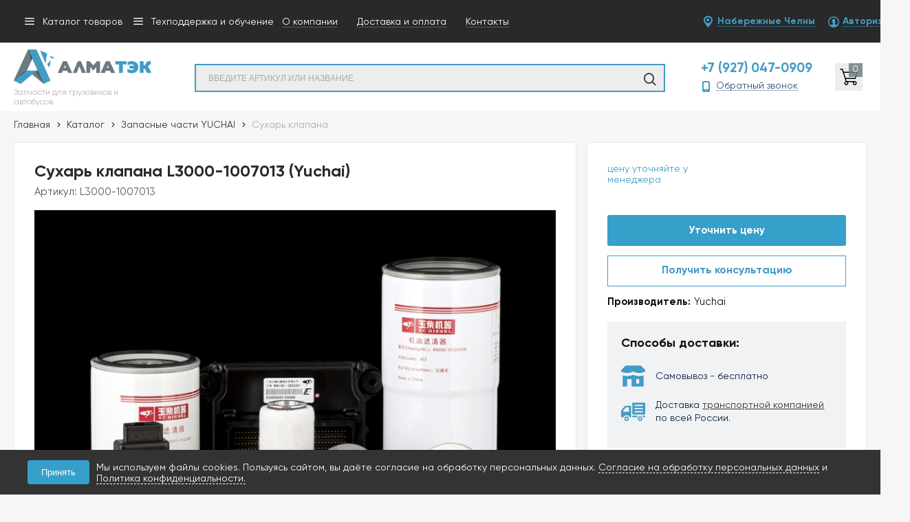

--- FILE ---
content_type: text/html; charset=utf-8
request_url: https://almatekrf.com/catalog/zapasnye-chasti-yuchai/suhar-klapana-7713e7c6.html
body_size: 20041
content:
	<!DOCTYPE html>
	<html lang="ru" prefix="og: http://ogp.me/ns#">
	<head itemscope itemtype="http://schema.org/WPHeader">
		<title>Купить сухарь клапана (L3000-1007013) в Набережных Челнах - ООО «АлмаТЭК»</title>
                
		

				        <meta name="google-site-verification" content="ezGrtkxF4tgijhFqFA5bXAWkYAXLTRbMATSpD-ZgIwM" />
		<meta name="description" content='Сухарь клапана (L3000-1007013) в наличии  за 110 рублей в Набережных Челнах. '/>
		<meta charset="utf-8"/>
		<meta name="format-detection" content="telephone=no"/>

		<meta property="og:locale" content="ru_RU" />
		<meta property='og:type' content='website'/>
		<meta property='og:url' content='https://almatekrf.com/catalog/zapasnye-chasti-yuchai/suhar-klapana-7713e7c6.html'/>

		
		<meta property='og:title' content='Сухарь клапана' />
		
				
		<meta name='viewport' content='width=device-width,initial-scale=1.0,maximum-scale=1.0,user-scalable=0'/>
		<link rel='icon' href='/a/almatek/files/favicon.ico' type='image/x-icon'><link rel='shortcut icon' href='/a/almatek/files/favicon.ico' type='image/x-icon'>

		<link rel='canonical' href='//almatekrf.com/catalog/zapasnye-chasti-yuchai/suhar-klapana-7713e7c6.html' />
		<script   src="/js/jquery-2.1.4.min.js"></script>

		<meta name="yandex-verification" content="23fe10938cd31266" />
<meta name="google-site-verification" content="EqohX8DXL7EJCzFAm33UsumbS9IUYqIN4EX6DLm5cWo" />
<link rel="preconnect" href="https://fonts.googleapis.com">
<link rel="preconnect" href="https://fonts.gstatic.com" crossorigin>
<link href="https://fonts.googleapis.com/css2?family=PT+Sans:ital,wght@0,400;0,700;1,400;1,700&display=swap" rel="stylesheet">

<script>
$(document).ready(function(){
		var docElem = document.documentElement,
			didScroll = false,
			changeHeaderOn = ($('.innerpage').length>0 ? "200" : "200");
			document.querySelector( 'body' );
		function init() {
			window.addEventListener( 'scroll', function() {
				if( !didScroll ) {
					didScroll = true;
					setTimeout( scrollPage, 100 );
				}
			}, false );
		}
		
		function scrollPage() {
			var sy = scrollY();
			if ( sy >= changeHeaderOn ) {
				$( 'body' ).addClass('active');
			}
			else {
				$( 'body' ).removeClass('active');
			}
			didScroll = false;
		}
		
		function scrollY() {
			return window.pageYOffset || docElem.scrollTop;
		}
		
		init();
	});
</script>

<script>
$(document).ready(function () {
	setTimeout(function () {
		if ($(".filter-item-1 .select-filter-item .current span").text() == "Сначала под заказ") {
			$(".filter-item-1 .select-filter-item .current span").text("По названию А-Я");
		}
	}, 200);
})
</script>
		<LINK href='/css/grid1000.css' rel='Stylesheet' type='text/css'>
		<LINK href='/css/grid1200.css' media='screen and (min-width:1280px)' rel='Stylesheet' type='text/css'>		<link href="//almatekrf.com/css/style.css?v=1763387375" rel='Stylesheet' type='text/css'>
		<LINK href='/css/mobile.css?v=1642675373' media="screen and (max-width:780px)" rel='Stylesheet' type='text/css'>		<LINK href='/a/almatek/bc_custom.min.css?v=1692355507' rel='Stylesheet' type='text/css'>

		
						<meta name='theme-color' content='#429cc5'>
				        <link href="/css/netkam.css?v=08" rel='stylesheet' type='text/css'>
        <link href="/css/new.css?v=2103" rel='stylesheet' type='text/css'>
        <meta name="yandex-verification" content="8003da1b42831b95" />
        <meta name="google-site-verification" content="iS-bT0Ync-vNcGtAlSKkZE0jSrkNW924dWxfbnnJ4so" />
                	</head>

	
	<body data-metrikaid='83103121' data-sub='249715' data-catalogue='900' data-class='2001' data-nc_ctpl='' data-kopeek='1'  class='page249715obj class2001obj pageobj shema1  subdiv-catalog subdiv-zapasnye-chasti-yuchai this-zapasnye-chasti-YUCHAI sitew1200  notauth  innerpage st900 page249715 item4872872 class2001 level2 targcookie nocity left-have design-yes editor-2' data-formhash='4875cca9318e68d707b3ea9f36e4ea8e'>
    
        
		
		<section id='mobile-panel' class='mobyes mainmenubg mpanel-linemenu'>
				<div class='mpanel-first'>
					<div class='mpanel-item mpanel-menu' onclick='load.clickItem("#mobile-menu")'><span>меню</span></div>
				</div>
				<div class='mpanel-second'>
					<div class='mpanel-item mpanel-info'></div>
					<div class='mpanel-item mpanel-search' onclick='load.clickItem("#mobile-search")'></div>
					
					<div class='mpanel-item mpanel-cart '>
					<span class='mpanel-cart-count'>0</span>
				</div>
				</div>
			</section>
			<section id='mobile-menu' class='mobyes'>
					<div class='menu-close' onclick='load.itemClose("#mobile-menu")'>✕</div>
					<div class='mobile-menu-body' data-loaditem='/bc/modules/default/index.php?user_action=mobile_menu'>
						
					</div>
				</section>
			
			
			<section id='mobile-search' class='mainmenubg mobyes'>
							<form action='/search/' method='get' class='search-life'>
								<div class='msearch-clear '>✕</div>
								<span class='msearch-input'>
									<input value='' type='text' name='find' placeholder='Введите артикул или название' autocomplete='off'>
								</span>
								<span class='msearch-btn'><input type='submit' class='submit' value='Поиск'></span>
							</form>
						</section>		<div id='site'>
			<div class='topfix'></div>
			<div id='main'>

				<section data-zone='17271' data-name='Шапка' id='zone20' data-id='20' class='zone cb'><div  class='zone-bg ' ></div><div class='container container_12  cb'><section class='blocks  grid_4  type-block-2 menu-type-41 submenublock thismenu submenutype41 notitle blk_nomarg_cont_lr_b start ' data-prior='0' data-blockid='56' id='block56' data-width='4' data-sub='241456' data-admid='44913' data-cc='240034' ><article class='cb blk_body'><div class='blk_body_wrap'><div class='menu-button menu-button-click'><div class='menu-button-head icons i_typecat3'><span>Каталог товаров</span></div><div class='menu-button-body'><ul class='menu-type-41'>


<li class='active sub249715 menu-drop'>
<a data-o='0' title='Запасные части YUCHAI' href='/catalog/zapasnye-chasti-yuchai/'><span class='menu-41-data'><span>Запасные части YUCHAI</span></span></a>
<div class='menu-41-main'><div class='menu-41-title'>Запасные части YUCHAI</div><ul class='menu-41-second'>


<li class='sub271682 menu-packery-item '>
<a data-o='0' title='Блоки управления Yuchai' href='/catalog/zapasnye-chasti-yuchai/bloki-upravleniya-yuchai/'><span class='menu-41-data-second'><span class='menu-41-second-img none'><img src='' alt=''></span><span>Блоки управления Yuchai</span></span></a>

</li> 


<li class='sub271681 menu-packery-item '>
<a data-o='0' title='Болты Yuchai' href='/catalog/zapasnye-chasti-yuchai/bolty-yuchai/'><span class='menu-41-data-second'><span class='menu-41-second-img none'><img src='' alt=''></span><span>Болты Yuchai</span></span></a>

</li> 


<li class='sub271664 menu-packery-item '>
<a data-o='0' title='Вкладыши Yuchai' href='/catalog/zapasnye-chasti-yuchai/vkladyshi-yuchai/'><span class='menu-41-data-second'><span class='menu-41-second-img none'><img src='' alt=''></span><span>Вкладыши Yuchai</span></span></a>

</li> 


<li class='sub271684 menu-packery-item '>
<a data-o='0' title='ГБЦ Yuchai' href='/catalog/zapasnye-chasti-yuchai/gbcz-yuchai/'><span class='menu-41-data-second'><span class='menu-41-second-img none'><img src='' alt=''></span><span>ГБЦ Yuchai</span></span></a>

</li> 


<li class='sub269790 menu-packery-item '>
<a data-o='0' title='Генераторы Yuchai' href='/catalog/zapasnye-chasti-yuchai/generatory-yuchai/'><span class='menu-41-data-second'><span class='menu-41-second-img none'><img src='' alt=''></span><span>Генераторы Yuchai</span></span></a>

</li> 


<li class='sub271683 menu-packery-item '>
<a data-o='0' title='Гильзы цилиндра Yuchai' href='/catalog/zapasnye-chasti-yuchai/gilzy-czilindra-yuchai/'><span class='menu-41-data-second'><span class='menu-41-second-img none'><img src='' alt=''></span><span>Гильзы цилиндра Yuchai</span></span></a>

</li> 


<li class='sub271665 menu-packery-item '>
<a data-o='0' title='Датчики Yuchai' href='/catalog/zapasnye-chasti-yuchai/datchiki-yuchai/'><span class='menu-41-data-second'><span class='menu-41-second-img none'><img src='' alt=''></span><span>Датчики Yuchai</span></span></a>

</li> 


<li class='sub271666 menu-packery-item '>
<a data-o='0' title='Катушки зажигания Yuchai' href='/catalog/zapasnye-chasti-yuchai/katushki-zazhiganiya-yuchai/'><span class='menu-41-data-second'><span class='menu-41-second-img none'><img src='' alt=''></span><span>Катушки зажигания Yuchai</span></span></a>

</li> 


<li class='sub271667 menu-packery-item '>
<a data-o='0' title='Клапаны Yuchai' href='/catalog/zapasnye-chasti-yuchai/klapany-yuchai/'><span class='menu-41-data-second'><span class='menu-41-second-img none'><img src='' alt=''></span><span>Клапаны Yuchai</span></span></a>

</li> 


<li class='sub271685 menu-packery-item '>
<a data-o='0' title='Колпачки маслосъемные Yuchai' href='/catalog/zapasnye-chasti-yuchai/kolpachki-maslosemnye-yuchai/'><span class='menu-41-data-second'><span class='menu-41-second-img none'><img src='' alt=''></span><span>Колпачки маслосъемные Yuchai</span></span></a>

</li> 


<li class='sub271687 menu-packery-item '>
<a data-o='0' title='Компрессоры воздушные Yuchai' href='/catalog/zapasnye-chasti-yuchai/kompressory-vozdushnye-yuchai/'><span class='menu-41-data-second'><span class='menu-41-second-img none'><img src='' alt=''></span><span>Компрессоры воздушные Yuchai</span></span></a>

</li> 


<li class='sub271686 menu-packery-item '>
<a data-o='0' title='Кольца поршневые Yuchai' href='/catalog/zapasnye-chasti-yuchai/kolcza-porshnevye-yuchai/'><span class='menu-41-data-second'><span class='menu-41-second-img none'><img src='' alt=''></span><span>Кольца поршневые Yuchai</span></span></a>

</li> 


<li class='sub271688 menu-packery-item '>
<a data-o='0' title='Насосы ГУР Yuchai' href='/catalog/zapasnye-chasti-yuchai/nasosy-gur-yuchai/'><span class='menu-41-data-second'><span class='menu-41-second-img none'><img src='' alt=''></span><span>Насосы ГУР Yuchai</span></span></a>

</li> 


<li class='sub271689 menu-packery-item '>
<a data-o='0' title='Насосы масляные Yuchai' href='/catalog/zapasnye-chasti-yuchai/nasosy-maslyanye-yuchai/'><span class='menu-41-data-second'><span class='menu-41-second-img none'><img src='' alt=''></span><span>Насосы масляные Yuchai</span></span></a>

</li> 


<li class='sub271690 menu-packery-item '>
<a data-o='0' title='Натяжители ремня Yuchai' href='/catalog/zapasnye-chasti-yuchai/natyazhiteli-remnya-yuchai/'><span class='menu-41-data-second'><span class='menu-41-second-img none'><img src='' alt=''></span><span>Натяжители ремня Yuchai</span></span></a>

</li> 


<li class='sub271668 menu-packery-item '>
<a data-o='0' title='Насосы водяные Yuchai' href='/catalog/zapasnye-chasti-yuchai/nasosy-vodyanye-yuchai/'><span class='menu-41-data-second'><span class='menu-41-second-img none'><img src='' alt=''></span><span>Насосы водяные Yuchai</span></span></a>

</li> 


<li class='sub271691 menu-packery-item '>
<a data-o='0' title='Пальцы поршня Yuchai' href='/catalog/zapasnye-chasti-yuchai/palczy-porshnya-yuchai/'><span class='menu-41-data-second'><span class='menu-41-second-img none'><img src='' alt=''></span><span>Пальцы поршня Yuchai</span></span></a>

</li> 


<li class='sub271692 menu-packery-item '>
<a data-o='0' title='Поршни Yuchai' href='/catalog/zapasnye-chasti-yuchai/porshni-yuchai/'><span class='menu-41-data-second'><span class='menu-41-second-img none'><img src='' alt=''></span><span>Поршни Yuchai</span></span></a>

</li> 


<li class='sub271605 menu-packery-item '>
<a data-o='0' title='Провода Yuchai' href='/catalog/zapasnye-chasti-yuchai/provoda-yuchai/'><span class='menu-41-data-second'><span class='menu-41-second-img none'><img src='' alt=''></span><span>Провода Yuchai</span></span></a>

</li> 


<li class='sub269789 menu-packery-item '>
<a data-o='0' title='Прокладки ГБЦ Yuchai' href='/catalog/zapasnye-chasti-yuchai/prokladki-gbc-yuchai/'><span class='menu-41-data-second'><span class='menu-41-second-img none'><img src='' alt=''></span><span>Прокладки ГБЦ Yuchai</span></span></a>

</li> 


<li class='sub271693 menu-packery-item '>
<a data-o='0' title='Редукторы высокого давления Yuchai' href='/catalog/zapasnye-chasti-yuchai/reduktory-vysokogo-davleniya-yuchai/'><span class='menu-41-data-second'><span class='menu-41-second-img none'><img src='' alt=''></span><span>Редукторы высокого давления Yuchai</span></span></a>

</li> 


<li class='sub271694 menu-packery-item '>
<a data-o='0' title='Ремни Yuchai' href='/catalog/zapasnye-chasti-yuchai/remni-yuchai/'><span class='menu-41-data-second'><span class='menu-41-second-img none'><img src='' alt=''></span><span>Ремни Yuchai</span></span></a>

</li> 


<li class='sub271695 menu-packery-item '>
<a data-o='0' title='Сальники Yuchai' href='/catalog/zapasnye-chasti-yuchai/salniki-yuchai/'><span class='menu-41-data-second'><span class='menu-41-second-img none'><img src='' alt=''></span><span>Сальники Yuchai</span></span></a>

</li> 


<li class='sub271604 menu-packery-item '>
<a data-o='0' title='Свечи Yuchai' href='/catalog/zapasnye-chasti-yuchai/svechi-yuchai/'><span class='menu-41-data-second'><span class='menu-41-second-img none'><img src='' alt=''></span><span>Свечи Yuchai</span></span></a>

</li> 


<li class='sub269788 menu-packery-item '>
<a data-o='0' title='Стартеры Yuchai' href='/catalog/zapasnye-chasti-yuchai/starteri-yuchai/'><span class='menu-41-data-second'><span class='menu-41-second-img none'><img src='' alt=''></span><span>Стартеры Yuchai</span></span></a>

</li> 


<li class='sub271603 menu-packery-item '>
<a data-o='0' title='ТНВД Yuchai' href='/catalog/zapasnye-chasti-yuchai/tnvd-yuchai/'><span class='menu-41-data-second'><span class='menu-41-second-img none'><img src='' alt=''></span><span>ТНВД Yuchai</span></span></a>

</li> 


<li class='sub269787 menu-packery-item '>
<a data-o='0' title='Фильтры Yuchai' href='/catalog/zapasnye-chasti-yuchai/filtry-yuchai/'><span class='menu-41-data-second'><span class='menu-41-second-img none'><img src='' alt=''></span><span>Фильтры Yuchai</span></span></a>

</li> </ul></div>
</li> 


<li class='sub271697 menu-drop'>
<a data-o='0' title='Запасные части YUTONG' href='/catalog/zapasnye-chasti-yutong/'><span class='menu-41-data'><span>Запасные части YUTONG</span></span></a>
<div class='menu-41-main'><div class='menu-41-title'>Запасные части YUTONG</div><ul class='menu-41-second'>


<li class='sub271700 menu-packery-item '>
<a data-o='0' title='Воздушные фильтры Yutong' href='/catalog/zapasnye-chasti-yutong/vozdushnye-filtry-yutong/'><span class='menu-41-data-second'><span class='menu-41-second-img none'><img src='' alt=''></span><span>Воздушные фильтры Yutong</span></span></a>

</li> 


<li class='sub271701 menu-packery-item '>
<a data-o='0' title='Салонные фильтры Yutong' href='/catalog/zapasnye-chasti-yutong/salonnye-filtry-yutong/'><span class='menu-41-data-second'><span class='menu-41-second-img none'><img src='' alt=''></span><span>Салонные фильтры Yutong</span></span></a>

</li> 


<li class='sub271702 menu-packery-item '>
<a data-o='0' title='Фильтр топливный Yutong' href='/catalog/zapasnye-chasti-yutong/filtr-toplivnyj-yutong/'><span class='menu-41-data-second'><span class='menu-41-second-img none'><img src='' alt=''></span><span>Фильтр топливный Yutong</span></span></a>

</li> 


<li class='sub271703 menu-packery-item '>
<a data-o='0' title='Фильтр масляный Yutong' href='/catalog/zapasnye-chasti-yutong/filtr-maslyanyj-yutong/'><span class='menu-41-data-second'><span class='menu-41-second-img none'><img src='' alt=''></span><span>Фильтр масляный Yutong</span></span></a>

</li> </ul></div>
</li>


<li class='sub271653 menu-drop'>
<a data-o='0' title='Запасные части WEICHAI' href='/catalog/zapasnye-chasti-weichai/'><span class='menu-41-data'><span>Запасные части WEICHAI</span></span></a>
<div class='menu-41-main'><div class='menu-41-title'>Запасные части WEICHAI</div><ul class='menu-41-second'>


<li class='sub271680 menu-packery-item '>
<a data-o='0' title='Генераторы WEICHAI' href='/catalog/zapasnye-chasti-weichai/generatory-weichai/'><span class='menu-41-data-second'><span class='menu-41-second-img none'><img src='' alt=''></span><span>Генераторы WEICHAI</span></span></a>

</li> 


<li class='sub271655 menu-packery-item '>
<a data-o='0' title='Масляные фильтры WEICHAI' href='/catalog/zapasnye-chasti-weichai/maslyanye-filtry-weichai/'><span class='menu-41-data-second'><span class='menu-41-second-img none'><img src='' alt=''></span><span>Масляные фильтры WEICHAI</span></span></a>

</li> 


<li class='sub271656 menu-packery-item '>
<a data-o='0' title='Топливные фильтры WEICHAI' href='/catalog/zapasnye-chasti-weichai/toplivnye-filtry-weichai/'><span class='menu-41-data-second'><span class='menu-41-second-img none'><img src='' alt=''></span><span>Топливные фильтры WEICHAI</span></span></a>

</li> 


<li class='sub271654 menu-packery-item '>
<a data-o='0' title='Турбокомпрессоры WEICHAI' href='/catalog/zapasnye-chasti-weichai/turbokompressory-weichai/'><span class='menu-41-data-second'><span class='menu-41-second-img none'><img src='' alt=''></span><span>Турбокомпрессоры WEICHAI</span></span></a>

</li> </ul></div>
</li>


<li class='sub271657 '>
<a data-o='0' title='Запасные части MERCEDES' href='/catalog/zapasnye-chasti-mercedes/'><span class='menu-41-data'><span>Запасные части MERCEDES</span></span></a>

</li>


<li class='sub271659 menu-drop'>
<a data-o='0' title='Фильтры SEDAN' href='/catalog/filtry-sedan/'><span class='menu-41-data'><span>Фильтры SEDAN</span></span></a>
<div class='menu-41-main'><div class='menu-41-title'>Фильтры SEDAN</div><ul class='menu-41-second'>


<li class='sub271663 menu-packery-item '>
<a data-o='0' title='Воздушные фильтры SEDAN' href='/catalog/filtry-sedan/vozdushnye-filtry-sedan/'><span class='menu-41-data-second'><span class='menu-41-second-img none'><img src='' alt=''></span><span>Воздушные фильтры SEDAN</span></span></a>

</li> 


<li class='sub271662 menu-packery-item '>
<a data-o='0' title='Газовые фильтры SEDAN' href='/catalog/filtry-sedan/gazovye-filtry-sedan/'><span class='menu-41-data-second'><span class='menu-41-second-img none'><img src='' alt=''></span><span>Газовые фильтры SEDAN</span></span></a>

</li> 


<li class='sub271660 menu-packery-item '>
<a data-o='0' title='Масляные фильтры SEDAN' href='/catalog/filtry-sedan/maslyanye-filtry-sedan/'><span class='menu-41-data-second'><span class='menu-41-second-img none'><img src='' alt=''></span><span>Масляные фильтры SEDAN</span></span></a>

</li> 


<li class='sub271661 menu-packery-item '>
<a data-o='0' title='Топливные фильтры SEDAN' href='/catalog/filtry-sedan/toplivnye-filtry-sedan/'><span class='menu-41-data-second'><span class='menu-41-second-img none'><img src='' alt=''></span><span>Топливные фильтры SEDAN</span></span></a>

</li> </ul></div>
</li>


<li class='sub249710 '>
<a data-o='0' title='Запасные части для газобаллонных автомобилей' href='/catalog/zapasnye-chasti-dlya-gazoballonnyh-avtomobilej/'><span class='menu-41-data'><span>Запасные части для газобаллонных автомобилей</span></span></a>

</li>


<li class='sub249712 '>
<a data-o='0' title='Газобаллонное оборудование' href='/catalog/gazoballonnoe-oborudovanie/'><span class='menu-41-data'><span>Газобаллонное оборудование</span></span></a>

</li>


<li class='sub249706 menu-drop'>
<a data-o='0' title='Диагностическое оборудование' href='/catalog/diagnosticheskoe-oborudovanie/'><span class='menu-41-data'><span>Диагностическое оборудование</span></span></a>
<div class='menu-41-main'><div class='menu-41-title'>Диагностическое оборудование</div><ul class='menu-41-second'>


<li class='sub271676 menu-packery-item '>
<a data-o='0' title='Диагностика YUCHAI' href='/catalog/diagnosticheskoe-oborudovanie/diagnostika-yuchai/'><span class='menu-41-data-second'><span class='menu-41-second-img none'><img src='' alt=''></span><span>Диагностика YUCHAI</span></span></a>

</li> </ul></div>
</li>


<li class='sub249705 '>
<a data-o='0' title='Сервисное оборудование для обслуживания ГБА' href='/catalog/servisnoe-oborudovanie-dlya-obsluzhivaniya-gba/'><span class='menu-41-data'><span>Сервисное оборудование для обслуживания ГБА</span></span></a>

</li>


<li class='sub271672 menu-drop'>
<a data-o='0' title='Масла для коммерческого транспорта' href='/catalog/masla-dlya-kommercheskogo-transporta/'><span class='menu-41-data'><span>Масла для коммерческого транспорта</span></span></a>
<div class='menu-41-main'><div class='menu-41-title'>Масла для коммерческого транспорта</div><ul class='menu-41-second'>


<li class='sub271674 menu-packery-item '>
<a data-o='0' title='Гидравлические масла' href='/catalog/masla-dlya-kommercheskogo-transporta/gidravlicheskie-masla/'><span class='menu-41-data-second'><span class='menu-41-second-img none'><img src='' alt=''></span><span>Гидравлические масла</span></span></a>

</li> 


<li class='sub271673 menu-packery-item '>
<a data-o='0' title='Моторные масла' href='/catalog/masla-dlya-kommercheskogo-transporta/motornye-masla/'><span class='menu-41-data-second'><span class='menu-41-second-img none'><img src='' alt=''></span><span>Моторные масла</span></span></a>

</li> 


<li class='sub271675 menu-packery-item '>
<a data-o='0' title='Трансмиссионные масла' href='/catalog/masla-dlya-kommercheskogo-transporta/transmissionnye-masla/'><span class='menu-41-data-second'><span class='menu-41-second-img none'><img src='' alt=''></span><span>Трансмиссионные масла</span></span></a>

</li> </ul></div>
</li>


<li class='sub271669 menu-drop'>
<a data-o='0' title='Двигатели YUCHAI' href='/catalog/dvigateli-yuchai/'><span class='menu-41-data'><span>Двигатели YUCHAI</span></span></a>
<div class='menu-41-main'><div class='menu-41-title'>Двигатели YUCHAI</div><ul class='menu-41-second'>


<li class='sub271670 menu-packery-item '>
<a data-o='0' title='Газовые двигатели' href='/catalog/dvigateli-yuchai/gazovye-dvigateli/'><span class='menu-41-data-second'><span class='menu-41-second-img none'><img src='' alt=''></span><span>Газовые двигатели</span></span></a>

</li> 


<li class='sub271671 menu-packery-item '>
<a data-o='0' title='Дизельные двигатели' href='/catalog/dvigateli-yuchai/dizelnye-dvigateli/'><span class='menu-41-data-second'><span class='menu-41-second-img none'><img src='' alt=''></span><span>Дизельные двигатели</span></span></a>

</li> </ul></div>
</li>


<li class='sub271677 menu-drop'>
<a data-o='0' title='Электростанции' href='/catalog/elektrostancii/'><span class='menu-41-data'><span>Электростанции</span></span></a>
<div class='menu-41-main'><div class='menu-41-title'>Электростанции</div><ul class='menu-41-second'>


<li class='sub271678 menu-packery-item '>
<a data-o='0' title='Дизельные электростанции' href='/catalog/elektrostancii/dizelnye-elektrostancii/'><span class='menu-41-data-second'><span class='menu-41-second-img none'><img src='' alt=''></span><span>Дизельные электростанции</span></span></a>

</li> 


<li class='sub271679 menu-packery-item '>
<a data-o='0' title='Газопоршневые электростанции' href='/catalog/elektrostancii/gazoporshnevye-elektrostancii/'><span class='menu-41-data-second'><span class='menu-41-second-img none'><img src='' alt=''></span><span>Газопоршневые электростанции</span></span></a>

</li> </ul></div>
</li>


<li class='sub241497 '>
<a data-o='0' title='Спецпредложения' href='/catalog/spec/'><span class='menu-41-data'><span>Спецпредложения</span></span></a>

</li>


<li class='sub241495 '>
<a data-o='0' title='Новинки' href='/catalog/new/'><span class='menu-41-data'><span>Новинки</span></span></a>

</li></ul></div></div></div></article></section><!-- /not cache 56 --><section class='blocks  grid_4  type-block-2 menu-type-41 submenublock thismenu submenutype41 notitle blk_nomarg_cont_lr_b' data-prior='1' data-blockid='59' id='block59' data-width='4' data-sub='241456' data-admid='45040' data-cc='240034' ><article class='cb blk_body'><div class='blk_body_wrap'><div class='menu-button menu-button-click'><div class='menu-button-head icons i_typecat3'><span>Техподдержка и обучение</span></div><div class='menu-button-body'><ul class='menu-type-41'>


<li class='sub248942 '>
<a data-o='0' title='Техподдержка' href='/uslugi/udalennaya-tehnicheskaya-podderzhka-po-ekspluatacii-podboru-zapc/'><span class='menu-41-data'><span>Техподдержка</span></span></a>

</li>


<li class='sub248943 '>
<a data-o='0' title='Обучение по ГБО' href='/uslugi/sertificirovannoe-obuchenie-voditelej-mehanikov-i-diagnostov-teo/'><span class='menu-41-data'><span>Обучение по ГБО</span></span></a>

</li></ul></div></div></div></article></section><!-- /not cache 59 --><section class='blocks  grid_6  type-block-2 menu-type-2 thismenu submenutype2 nomob notitle blk_nomarg_head blk_nomarg_cont blk_nomarg_cont_lr_b blk_nomarg_cont_lr_h start ' data-prior='2' data-blockid='49' id='block49' data-width='6' data-sub='241456' data-admid='41878' data-cc='240034' ><article class='cb blk_body'><div class='blk_body_wrap'><div class='foot-menu-main'><nav class='foot-menu'><ul class='foot-mn'>


<li class='sub267057 '><a data-o='0' href='/informaciya/about/'><span>О компании</span></a></li>


<li class='sub267058 '><a data-o='0' href='/informaciya/dostavka-i-oplata/'><span>Доставка и оплата</span></a></li>


<li class='sub267059 '><a data-o='0' href='/contacts/'><span>Контакты</span></a></li></ul></nav></div></div></article></section><!-- /not cache 49 --><section class='blocks  grid_2  type-block-3 menu-type- notitle blk_nomarg_cont_lr_b blk_nomarg_cont_lr_h start ' data-prior='45' data-blockid='51' id='block51' data-width='2' data-sub='241456' data-admid='41880' data-cc='240034' ><article class='cb blk_body'><div class='blk_body_wrap'><div class='cb tel_links'>

		

		

		
		<div class='tel_lnk_btn'>

			

			

			
				<div class='regper_link iconsCol icons i_city'><a
				href='/geo/?isNaked=1'
				title='Выберите город'
				data-rel='lightcase'
				onclick='return false;'
				class='targeting-a '
				data-maxwidth='880'
				data-groupclass='modal-targeting targeting-big'
			>Набережные Челны</a></div>
			


			
				<div class='regper_link iconsCol icons i_user2'>
					<a href='/profile/?isNaked=1' title='Вход' data-rel='lightcase' data-maxwidth='320' data-groupclass='login'>Авторизация</a>
				</div>
			

			

			
		</div>
		

	</div></div></article></section><!-- /not cache 51 --></div></section><section data-zone='17231' data-name='Шапка' id='zone1' data-id='1' class='zone cb blk-middle'><div  class='zone-bg ' ></div><header id='header' class='container container_12  cb'><section class='blocks  grid_2  type-block-1 menu-type- class2047 notitle blk_nomarg_head blk_nomarg_cont blk_nomarg_cont_lr_b blk_nomarg_cont_lr_h start ' data-prior='4' data-blockid='15' id='block15' data-width='2' data-sub='241456' data-admid='41739' data-cc='240034' ><article class='cb blk_body'><div class='blk_body_wrap'><!-- nc_objects_list(241487, 240064,'&isTitle=1') --><div class=txt>
<div class="obj  obj1183">    <a href='/' id='logo' class='mainlogo-name'>
              <div class='logo-img'>
            <img src='/a/almatek/files/241487/240064/Logo.png' alt='ООО «АлмаТЭК»'>
        </div>
                      <div id="logo-name">
                            <span class='logo-subname' style='font-size: 12px; line-height: 14px'>Запчасти для грузовиков и автобусов</span>          </div>
        </a>
  </div>
</div></div></article></section><!-- /not cache 15 --><section class='blocks  grid_3  type-block-1 menu-type- blk-search class2001 nc2019 notitle blk_nomarg_head blk_nomarg_cont blk_nomarg_cont_lr_b blk_nomarg_cont_lr_h' data-prior='5' data-blockid='33' id='block33' data-width='3' data-sub='241456' data-admid='41753' data-cc='240034' ><article class='cb blk_body'><div class='blk_body_wrap'><!-- nc_objects_list(241459, 240037,'&isTitle=1') --><div class="header_search 1">
  <form class='searchform search-life iconsCol' action='/search/' method='get' >
  <div class='searchform-inp'>
      <input class='inp' value='' type=text autocomplete="off" name=find placeholder='Введите артикул или название'>
  </div>
  <span class="btn-strt"><input type=submit class=submit  value='Поиск'></span>

    </form>
</div>
</div></article></section><!-- /not cache 33 --><section class='blocks  grid_4  type-block-3 menu-type- notitle blk_nomarg_head blk_nomarg_cont blk_nomarg_cont_lr_b blk_nomarg_cont_lr_h' data-prior='6' data-blockid='17' id='block17' data-width='4' data-sub='241456' data-admid='41741' data-cc='240034' ><article class='cb blk_body'><div class='blk_body_wrap'><div class='cb tel_links'>

		

		
			<div class='tel_lnk_phone cb'>
				<div class='tel_lp_item '><a href='tel:+79270470909' id='link-tel-1' data-metr='headphone'>+7 (927) 047-0909 </a>
				</div>

				

			</div>

		
		<div class='tel_lnk_btn'>

			

			
				<div class='regper_link iconsCol icons i_call'>
					<a href='/callme/?isNaked=1' id='link-callme' title='Обратный звонок' data-rel='lightcase' data-maxwidth='390' data-groupclass='callme modal-form' data-metr='calltoplink'>Обратный звонок</a>
				</div>
			

			


			

			

			
		</div>
		

	</div></div></article></section><!-- /not cache 17 --><section class='blocks  smallcart grid_1  type-block-1 menu-type- class2005 nc2006 notitle blk_nomarg_head blk_nomarg_cont blk_nomarg_cont_lr_b blk_nomarg_cont_lr_h' data-prior='8' data-blockid='5' id='block5' data-width='1' data-sub='241456' data-admid='41730' data-cc='240034' ><article class='cb blk_body'><div class='blk_body_wrap'><!-- nc_objects_list(241458, 240036,'&isTitle=1') --><div class='basket_mini' data-minicart='1'>
			<div class='basket_mini_rel'>
                <a href='/cart/' class='basket_mini_open  '>
				    <div class='basket_mini_a'>
                        <span class='icons iconsCol i_cart1 basket_m_button'>Корзина</span>
                        <span class='none minicartCount2'>0</span>
                    </div>
				    <span class='basket_m_price'>нет товаров</span>
                </a>
				<div class='basket_m_spisok' style='white-space:nowrap;'><div class='basket_m_spisok2'>
					Вы можете положить сюда<br>товары из <a href='/catalog/'>каталога</a>
				</div></div>
			</div>
		</div>
</div></article></section><!-- /not cache 5 --></header></section><section data-zone='17230' data-name='меню каталога' id='zone8' data-id='8' class='zone cb'><div  class='zone-bg ' ></div><div class='container container_12  cb'><section class='blocks  grid_12  type-block-7 menu-type- notitle blk_nomarg_cont_lr_b blk_nomarg_cont_lr_h start end ' data-prior='11' data-blockid='46' id='block46' data-width='12' data-sub='241456' data-admid='41763' data-cc='240034' ><article class='cb blk_body'><div class='blk_body_wrap'><div itemscope='' itemtype='http://schema.org/BreadcrumbList'><ul class='xleb-default'><li class='xleb-default-item'>
									<span itemscope='' itemprop='itemListElement' itemtype='http://schema.org/ListItem'>
										<span itemprop='name'>
											<a href='/' itemprop = 'item'>Главная</a>
										</span>
										<meta itemprop='position' content='1'>
									</span>
								</li><li class='xleb-default-item'>
	<span itemscope='' itemprop='itemListElement' itemtype='http://schema.org/ListItem'>
		<span itemprop='name'>
			<a href='/catalog/' itemprop = 'item'>Каталог</a>
		</span>
		<meta itemprop='position' content='2'>
	</span>
</li><li class='xleb-default-item'>
	<span itemscope='' itemprop='itemListElement' itemtype='http://schema.org/ListItem'>
		<span itemprop='name'>
			<a href='/catalog/zapasnye-chasti-yuchai/' itemprop = 'item'>Запасные части YUCHAI</a>
		</span>
		<meta itemprop='position' content='3'>
	</span>
</li><li class='xleb-default-item'>
	<span itemscope='' itemprop='itemListElement' itemtype='http://schema.org/ListItem'>
			<span itemprop='name'>Сухарь клапана</span>
		<meta itemprop='position' content='4'>
	</span>
</li></div></ul></div></article></section><!-- /not cache 46 --></div></section>
				<section id='center'>
					<div class='centerwrap container container_12'>

					
					
															<section id='content'  class='end  start grid_12'>
						<section class='zone zone3 cb' data-zone='17223' data-id='3'  data-width='9'><div class='container-zone'></div></section>
																		<section class='zone zone4 cb' data-zone='17224' data-id='4'  data-width='9'>
							<div class='container-zone'>
								<section class='start end zone-content-all grid_12 typeblock'><article>
								                                								
								
								<div class='zone-content'>									
<div itemscope itemtype='http://schema.org/Product' class='newcard itemcard catalog-item-full item-obj template-type2' data-id='4872872' data-origname='Сухарь клапана' data-name='Сухарь клапана' data-sub='249715' data-price='0' data-origprice='0' data-count='1' data-origstock='0' data-stock='0' data-hex='0' data-orighex='0' data-ves='' >
                
                <div class='content_main'>
                    <div class='gallery'>
                        <h1 itemprop='name' class='title'>Сухарь клапана   L3000-1007013 (Yuchai)</h1>
                        <div class='art1_full art_full'><span class='art_title_full'>Артикул: </span><span class='art_value_full'>L3000-1007013</span></div>
                        
                        
                        <div class='newcart__photo'><div class='owl-carousel owl-incard'><a href='/a/almatek/files/249715/subimg249715Big.jpg' title='Сухарь клапана' class='mainphoto image-default' data-rel='lightcase:image-in-cart'>
										<img itemprop='image' src='/a/almatek/files/249715/subimg249715Big.jpg' alt='Сухарь клапана L3000-1007013 (Yuchai)'>
									</a></div>
                        </div>
                    </div>

                    <div class='content_info'>
                        <div class='card_info_first'>
                            
                            <div class='have_item'>
                                </span>
                            </div>
                            <div itemprop='offers' itemscope itemtype='http://schema.org/Offer' class='card_price_info none'>
                                <div class='card_price_first'>
                                    <meta itemprop='priceCurrency' content='RUB' />
                                    <div class='normal_price '> <meta itemprop='price' content='110'><span class='cen' >110</span> <span class='currency'>руб.</span><meta itemprop='priceCurrency' content='RUB'></div>
                                </div>
                                
                            </div>
                            
                            <span class='noprice-text'>цену уточняйте у<br/>менеджера</span>
                            <div class='card_variables'>
                                
                                
                                
                            </div>
                            <div class='card_btn'>
                                <a
                href='/system/order/?isNaked=1&item=4872872'
                title='Уточнить цену'
                data-rel='lightcase'
                onclick='return false;'
                class='targeting-a i_cart newbtn'
                data-maxwidth='500'
                data-groupclass='modal-targeting targeting-min modal-nopadding'
            >Уточнить цену</a>
                                
                                <div class='fast_buy fast_buy_second'>
                                        <a title='Получить консультацию' data-rel='lightcase' data-metr='mailtoplink' data-maxwidth='380' data-groupclass='feedback modal-form' href='/feedback/?isNaked=1&itemId=4872872'>
                                            <span class='a_fast'>Получить консультацию</span>
                                        </a>
                                    </div>
                                
                            </div>
                            
                            <div class='card_favorit'></div>
                            

                            <div class='cart-param cart-param-vendor'>
                                    <div class='cart-param-name'>Производитель:</div>
                                    <div class='cart-param-body'>Yuchai</div>
                                </div><div class='newcart__delivery'><div class="product-shipping__section">
    <div class="product-shipping__row">
        <span class="product-shipping__title">Способы доставки:</span>
        <div class="product-shipping-options">
            <div class="product-shipping__option">
                <div class="product-shipping__icon-wrapper"><?xml version="1.0" encoding="utf-8"?><!-- Uploaded to: SVG Repo, www.svgrepo.com, Generator: SVG Repo Mixer Tools -->
<svg width="800px" height="800px" viewBox="0 0 16 16" fill="none" xmlns="http://www.w3.org/2000/svg">
<path d="M3 1L0 4V5C0 5 2 6 4 6C6 6 8 5 8 5C8 5 10 6 12 6C14 6 16 5 16 5V4L13 1H3Z" fill="#000000"/>
<path fill-rule="evenodd" clip-rule="evenodd" d="M1 15V7.5187C1.81671 7.76457 2.88168 8 4 8C5.3025 8 6.53263 7.68064 7.38246 7.39737C7.60924 7.32177 7.81664 7.24612 8 7.17526C8.18337 7.24612 8.39076 7.32177 8.61754 7.39737C9.46737 7.68064 10.6975 8 12 8C13.1183 8 14.1833 7.76457 15 7.5187V15H7V10H4V15H1ZM12 10H10V13H12V10Z" fill="#000000"/>
</svg></div>
                <span class="product-shipping__description">Самовывоз - бесплатно</span>
            </div>
            <div class="product-shipping__option">
                <div class="product-shipping__icon-wrapper"><?xml version="1.0" encoding="utf-8"?>  <!DOCTYPE svg PUBLIC "-//W3C//DTD SVG 1.1//EN" "http://www.w3.org/Graphics/SVG/1.1/DTD/svg11.dtd"> <svg height="800px" width="800px" version="1.1" id="_x32_" xmlns="http://www.w3.org/2000/svg" xmlns:xlink="http://www.w3.org/1999/xlink" viewBox="0 0 512 512"  xml:space="preserve"> <style type="text/css"> .st0{fill:#000000;} </style> <g> <path class="st0" d="M116.683,354.34c-26.836,0-48.607,21.764-48.607,48.6c0,26.85,21.771,48.614,48.607,48.614 c26.844,0,48.608-21.764,48.608-48.614C165.29,376.104,143.526,354.34,116.683,354.34z M116.683,424.826 c-12.08,0-21.872-9.799-21.872-21.886c0-12.073,9.792-21.865,21.872-21.865c12.08,0,21.872,9.792,21.872,21.865 C138.554,415.027,128.762,424.826,116.683,424.826z"/> <path class="st0" d="M403.8,354.34c-26.836,0-48.6,21.764-48.6,48.6c0,26.85,21.764,48.614,48.6,48.614 c26.843,0,48.606-21.764,48.606-48.614C452.406,376.104,430.643,354.34,403.8,354.34z M403.8,424.826 c-12.073,0-21.865-9.799-21.865-21.886c0-12.073,9.792-21.865,21.865-21.865c12.079,0,21.871,9.792,21.871,21.865 C425.671,415.027,415.879,424.826,403.8,424.826z"/> <path class="st0" d="M200.127,128.622H90.502c-3.561,0-6.957,1.582-9.23,4.331l-78.48,94.163C0.986,229.268,0,231.994,0,234.815 v82.595v43.189c0,6.648,5.389,12.029,12.03,12.029h36.844c11.626-25.9,37.621-44.024,67.81-44.024 c30.196,0,56.183,18.124,67.81,44.024h27.671V140.652C212.163,134.003,206.767,128.622,200.127,128.622z M43.931,236.052 c0-2.849,0.978-5.612,2.777-7.82l50.103-61.694c2.36-2.907,5.9-4.59,9.633-4.59h49.083c6.848,0,12.404,5.554,12.404,12.411v70.011 c0,6.849-5.555,12.404-12.404,12.404H56.334c-6.85,0-12.404-5.554-12.404-12.404V236.052z"/> <path class="st0" d="M243.532,338.792c-3.741,0-6.763,3.03-6.763,6.77v20.303c0,3.735,3.022,6.763,6.763,6.763h92.466 c6.382-14.209,17.072-26.023,30.419-33.836H243.532z"/> <path class="st0" d="M504.381,338.792h-63.19c13.353,7.814,24.044,19.627,30.419,33.836h32.772c3.741,0,6.77-3.028,6.77-6.763 v-20.303C511.151,341.822,508.122,338.792,504.381,338.792z"/> <path class="st0" d="M497.568,60.446H252.043c-7.964,0-14.425,6.46-14.425,14.432v226.703c0,7.972,6.461,14.432,14.425,14.432 h245.525c7.971,0,14.432-6.46,14.432-14.432V74.878C512,66.906,505.539,60.446,497.568,60.446z M458.27,134.09H291.355 c-3.741,0-6.771-3.036-6.771-6.763v-13.533c0-3.741,3.03-6.77,6.771-6.77H458.27c3.735,0,6.763,3.029,6.763,6.77v13.533 C465.033,131.054,462.005,134.09,458.27,134.09z M291.355,174.697H458.27c3.735,0,6.763,3.021,6.763,6.763V195 c0,3.727-3.028,6.763-6.763,6.763H291.355c-3.741,0-6.771-3.036-6.771-6.763v-13.54 C284.584,177.718,287.614,174.697,291.355,174.697z M291.355,242.369H458.27c3.735,0,6.763,3.022,6.763,6.763v13.533 c0,3.727-3.028,6.77-6.763,6.77H291.355c-3.741,0-6.771-3.044-6.771-6.77v-13.533C284.584,245.391,287.614,242.369,291.355,242.369 z"/> </g> </svg></div>
                <span class="product-shipping__description">Доставка <a href="/informaciya/dostavka-i-oplata/" target="_blank">транспортной компанией</a> по всей России.</span>
            </div>
        </div>                   
    </div>
</div>
<div class="product-shipping__section">
    <div class="product-shipping__row">
        <span class="product-shipping__title">Способы оплаты:</span>  
        <div class="product-shipping-options">
            <div class="product-shipping__option">
                <div class="product-shipping__icon-wrapper"><?xml version="1.0" encoding="iso-8859-1"?> <svg fill="#000000" version="1.1" id="Layer_1" xmlns="http://www.w3.org/2000/svg" xmlns:xlink="http://www.w3.org/1999/xlink" viewBox="0 0 513.093 513.093" xml:space="preserve"> <g> <g> <path d="M156.759,416.914v39.852c0,22.194-18.046,40.249-40.229,40.249c-22.182,0-40.229-18.056-40.229-40.249V15.673h273.763 v392.882h15.673V0H60.629v456.767c0,30.836,25.078,56.278,55.902,56.278c0.111,0,0.522,0,0.522,0v-0.26l240.361,0.308 c14.941,0,29.033-5.884,39.765-16.569c10.751-10.704,16.625-24.824,16.625-39.757v-39.852H156.759z M398.131,456.767 c0,22.036-18.69,40.653-40.801,40.653l-202.177-0.259c10.643-10.188,17.281-24.53,17.281-40.394v-24.179h225.698V456.767z"/> </g> </g> <g> <g> <rect x="108.694" y="48.065" width="87.771" height="15.673"/> </g> </g> <g> <g> <rect x="108.694" y="80.457" width="32.392" height="15.673"/> </g> </g> <g> <g> <rect x="108.694" y="144.196" width="32.392" height="15.673"/> </g> </g> <g> <g> <rect x="156.759" y="144.196" width="160.914" height="15.673"/> </g> </g> <g> <g> <rect x="108.694" y="176.588" width="32.392" height="15.673"/> </g> </g> <g> <g> <rect x="156.759" y="176.588" width="160.914" height="15.673"/> </g> </g> <g> <g> <rect x="108.694" y="207.935" width="32.392" height="15.673"/> </g> </g> <g> <g> <rect x="156.759" y="207.935" width="160.914" height="15.673"/> </g> </g> <g> <g> <rect x="108.694" y="240.327" width="32.392" height="15.673"/> </g> </g> <g> <g> <rect x="156.759" y="240.327" width="160.914" height="15.673"/> </g> </g> <g> <g> <rect x="108.694" y="272.718" width="32.392" height="15.673"/> </g> </g> <g> <g> <rect x="156.759" y="272.718" width="160.914" height="15.673"/> </g> </g> <g> <g> <rect x="260.204" y="305.11" width="57.469" height="15.673"/> </g> </g> <g> <g> <rect x="220.498" y="305.11" width="24.033" height="15.673"/> </g> </g> <g> <g> <rect x="260.204" y="336.457" width="57.469" height="15.673"/> </g> </g> <g> <g> <rect x="220.498" y="336.457" width="24.033" height="15.673"/> </g> </g> <g> <g> <polygon points="196.465,368.849 196.465,408.555 212.139,408.555 212.139,384.522 300.955,384.522 300.955,408.555 316.629,408.555 316.629,368.849 		"/> </g> </g> <g> <g> <rect x="252.89" y="48.065" width="16.718" height="15.673"/> </g> </g> <g> <g> <rect x="276.922" y="48.065" width="15.674" height="15.673"/> </g> </g> <g> <g> <rect x="300.955" y="48.065" width="16.718" height="15.673"/> </g> </g> <g> <g> <rect x="398.131" y="40.751" width="15.673" height="22.988"/> </g> </g> <g> <g> <path d="M429.111,104.49V72.079h-48.086v240.429h17.105v23.949h15.673v-23.948h15.307V120.163h7.681v72.098h15.673V104.49H429.111 z M413.083,296.48h-16.029V120.163h16.029V296.48z M413.083,104.49h-16.029V88.108h16.029V104.49z"/> </g> </g> <g> <g> <rect x="397.086" y="344.816" width="16.718" height="15.673"/> </g> </g> </svg></div>
                <span class="product-shipping__description">Безналичный расчет для юридических лиц</span>
            </div>
            <div class="product-shipping__option">
                <div class="product-shipping__icon-wrapper"><?xml version="1.0" encoding="iso-8859-1"?> <!-- Uploaded to: SVG Repo, www.svgrepo.com, Generator: SVG Repo Mixer Tools --> <svg fill="#000000" version="1.1" id="Layer_1" xmlns="http://www.w3.org/2000/svg" xmlns:xlink="http://www.w3.org/1999/xlink" viewBox="0 0 512 512" xml:space="preserve"> <g> <g> <path d="M48.563,121.133V512h191.445V121.133H48.563z M224.055,496.046H64.517V137.087h159.538V496.046z"/> </g> </g> <g> <g> <path d="M246.602,215.127v16.709h26.108v176.488h-26.108v16.709h104.431V215.127H246.602z M304.039,408.324h-14.62V231.836h14.62 V408.324z M334.324,408.324h-13.576V231.836h13.576V408.324z"/> </g> </g> <g> <g> <path d="M80.47,153.041v143.584H208.1V153.041H80.47z M192.147,280.671H96.425V168.995h95.722V280.671z"/> </g> </g> <g> <g> <rect x="88.913" y="312.248" width="14.62" height="16.709"/> </g> </g> <g> <g> <rect x="120.242" y="312.248" width="15.665" height="16.709"/> </g> </g> <g> <g> <rect x="152.616" y="312.248" width="15.665" height="16.709"/> </g> </g> <g> <g> <rect x="183.945" y="312.248" width="16.709" height="16.709"/> </g> </g> <g> <g> <rect x="88.913" y="344.622" width="14.62" height="16.709"/> </g> </g> <g> <g> <rect x="120.242" y="344.622" width="15.665" height="16.709"/> </g> </g> <g> <g> <rect x="152.616" y="344.622" width="15.665" height="16.709"/> </g> </g> <g> <g> <rect x="183.945" y="344.622" width="16.709" height="16.709"/> </g> </g> <g> <g> <rect x="88.913" y="375.951" width="14.62" height="16.709"/> </g> </g> <g> <g> <rect x="120.242" y="375.951" width="15.665" height="16.709"/> </g> </g> <g> <g> <rect x="152.616" y="375.951" width="15.665" height="16.709"/> </g> </g> <g> <g> <rect x="183.945" y="375.951" width="16.709" height="16.709"/> </g> </g> <g> <g> <rect x="88.913" y="408.324" width="14.62" height="16.709"/> </g> </g> <g> <g> <rect x="120.242" y="408.324" width="15.665" height="16.709"/> </g> </g> <g> <g> <rect x="152.616" y="408.324" width="15.665" height="16.709"/> </g> </g> <g> <g> <rect x="183.945" y="408.324" width="16.709" height="16.709"/> </g> </g> <g> <g> <rect x="81.603" y="462.628" width="127.406" height="16.709"/> </g> </g> <g> <g> <rect x="120.242" y="440.698" width="48.038" height="16.709"/> </g> </g> <g> <g> <rect x="145.305" y="177.532" width="38.639" height="16.709"/> </g> </g> <g> <g> <rect x="120.242" y="224.526" width="48.038" height="16.709"/> </g> </g> <g> <g> <path d="M415.435,40.992v-0.004l-0.136,0.001c-0.014,0-0.027-0.001-0.041-0.001c-0.026,0-0.051,0.002-0.076,0.002L312.33,41.772 l0.127,16.709l65.849-0.501c-7.23,8.424-11.609,19.334-11.609,31.247v55.838c0,17.68-13.532,31.53-30.807,31.53 c-17.275,0-30.807-13.85-30.807-31.53V49.342c0-25.974-20.776-47.208-46.685-48.191V1.145L112.377,0 c-26.306,0-48.53,22.596-48.53,49.342v47.778H48.183v16.709h191.108V97.121h-14.62V49.342c0-17.122,13.862-31.091,31.06-31.51 l2.302,0.018c16.865,0.783,30.341,14.608,30.341,31.492v95.722c0,11.72,4.032,22.769,11.4,31.487l-53.162-0.064l-0.021,16.709 l89.128,0.107v-0.004c0.057,0,0.113,0.004,0.17,0.004c12.88,0,24.892-5.045,33.823-14.205 c8.831-9.056,13.693-21.144,13.693-34.035V89.227c0-17.342,14.217-31.456,31.719-31.527l0.204-0.001 c17.531,0.039,31.78,14.166,31.78,31.529v39.222H391.76v16.709h72.057V89.227C463.818,62.687,442.13,41.088,415.435,40.992z M207.963,49.342v47.778H80.557V49.342c0-17.69,14.572-32.634,31.755-32.634l107.732,0.844 C212.533,26.048,207.963,37.172,207.963,49.342z"/> </g> </g> </svg></div>
                <span class="product-shipping__description">Оплата наличными в магазине</span>
            </div>
        </div>        
    </div>    
</div></div><div itemprop='description' class='none-important'>Сухарь клапана  </div>

                            <div class='repost'>
                                                        <div class='repost_text'>Поделиться:</div>
                                                        <script src='//yastatic.net/es5-shims/0.0.2/es5-shims.min.js'></script>
                                                        <script src='//yastatic.net/share2/share.js'></script>
                                                        <div class='ya-share2' data-services='vkontakte,facebook,odnoklassniki,moimir,gplus,viber,whatsapp,skype,telegram'></div>
                                                    </div>
                        </div>
                    </div>
                </div>
                <div id='cart-info' class='cart-info-type1'>
							<ul class='tabs tabs-border'><li class='tab'><a href='#cart-param'>Описание</a></li><li class='tab'><a href='#cart-review'>Отзывы</a></li></ul>
							<div class='tabs-body'><div id='cart-param'><div class='cart-params-all'><div class='cart-param-line'><div class='cart-param-item cart-param-vendorLink'>
											<span class='cartp-name'>Производитель:</span> <span class='cartp-value'>Yuchai</span>
										</div><div class='cart-param-item cart-param-edizm'>
											<span class='cartp-name'>Единица измерения:</span> <span class='cartp-value'>Штука</span>
										</div></div></div><div class='txt'><p style="text-align: justify;"></p><p><span></span></p></div></div><div id='cart-review'><div class="kz_otzyvy">
	<div class="kz_raiting norate">
        <div class='kz_nootz'>Здесь еще никто не оставлял отзывы. Вы можете быть первым</div>		<div class="kz_napisat"><a href="" data-scrollto='.kz_form'>Написать отзыв</a></div>
	</div>
	</div>
<div class='kz_form' data-load='/index/otzyvtovar/add_otzyvtovar.html&f_tovar=4872872'></div></div></div>
						</div>
            </div><section class='blocks  start end this block-default block_buywith'>
											<header class='blk_head nopadingLR'>
												<div class='h2'>C этим товаром покупают</div>
											</header>
											<article class='cb blk_body nopadingLR'>
												<div class='blk_body_wrap'>


		<div class='newcatalog-items owl-carousel template-1' data-sizeitem='1279:4.780:3.550:2.320:1' data-margin='25' data-owl-scrollspeed='' data-owl-nav='1' data-owl-dots='' data-owl-autoplay='' data-totrows='1150'  >

<div itemscope itemprop='itemListElement' itemtype='http://schema.org/Product' class='item_block catalog-item obj obj4298955    item-obj type1' data-id='4298955' data-origname='Вкладыш шатуна' data-name='Вкладыш шатуна' data-sub='249715' data-price='4480' data-origprice='4480' data-count='1' data-origstock='4' data-stock='4' data-hex='d6f99e0a911e489358b5dfb4d029a585' data-orighex='d6f99e0a911e489358b5dfb4d029a585' data-ves='' >
                            <meta itemprop='description' content='Вкладыш шатуна  '>
                            <div class='item_block_wrapp item'>
                                <div class='main_item_wrapper'>
                                    <div class='image_wrapper_block'>
                                        <a href='/catalog/zapasnye-chasti-yuchai/vkladysh-shatuna-g4700-1004019a-h-052e0cc3.html' class='thumb shine'>
                                            <div class='newcat__imgs'><img class='img-responsive' src='/a/almatek/files/userfiles/images/catalog/052e0cc33ea411eba29f000c29397801_0a992eb4a6de11ed8dcd00155d014b02.jpg' alt='Вкладыш шатуна  ' title='Вкладыш шатуна  '><img class='img-responsive' src='/a/almatek/files/userfiles/images/catalog/052e0cc33ea411eba29f000c29397801_0a992e6ea6de11ed8dcd00155d014b02.jpg' alt='Вкладыш шатуна  ' title='Вкладыш шатуна  '><img class='img-responsive' src='/a/almatek/files/userfiles/images/catalog/052e0cc33ea411eba29f000c29397801_0a992efaa6de11ed8dcd00155d014b02.jpg' alt='Вкладыш шатуна  ' title='Вкладыш шатуна  '><img class='img-responsive' src='/a/almatek/files/userfiles/images/catalog/052e0cc33ea411eba29f000c29397801_0a992f40a6de11ed8dcd00155d014b02.jpg' alt='Вкладыш шатуна  ' title='Вкладыш шатуна  '>
                                            </div>
                                        </a>
                                    </div>
                                    <div class='item_info'><div class='newcat__art' title='G4700-1004019A-H'>Артикул: G4700-1004019A-H</div><div class='item-title'>
                                            <a itemprop='url' href='/catalog/zapasnye-chasti-yuchai/vkladysh-shatuna-g4700-1004019a-h-052e0cc3.html' title='Вкладыш шатуна  '><span itemprop='name'>Вкладыш шатуна  </span></a>
                                        </div>
                                        <div class ='item__dopinfo'><div class='item__avaible'><div class='item-stock'><span class='value'>Есть в наличии</span></div></div></div><div class='item__prices' itemscope='' itemprop='offers' itemtype='http://schema.org/Offer'>
                                            <div class='item__price'>
                                                <div class='price' data-currency='RUB' data-value='4480'>
                                                    <span class='values_wrapper'>
                                                        <span class='price_value'>4 480</span>
                                                        <span class='price_currency'> руб</span>
                                                    </span>
                                                </div>
                                            </div><meta itemprop='price' content='4480'>
                                            <meta itemprop='priceCurrency' content='RUB'><meta itemprop='availability' content='http://schema.org/InStock'></div></div>
                                    <div class='item__footer'>
                                        <div class='item__counter'>
                                            <div class='cart-btn incart-type1 mainmenubg '>
                                            <div class='incart-num'>
                                                <input name='count' value='1' type='number'>
                                                <span class='icons i_plus incart_up'></span>
                                                <span class='icons i_minus incart_down'></span>
                                            </div>
                                            <a href='' title='В корзину' class='incart-js icons i_cart newbtn' data-metr='addincart'>
                                                <span class='newbtn__text'>В корзину</span>
                                            </a>
                                            <a href='/cart/' class='newbtn__link'>
                                                <div class='newbtn__svg'><svg xmlns='http://www.w3.org/2000/svg' viewBox='0 0 24 24' class='+Wdolk' data-v-9f28bcb6=''><path d='M9.264 17.587a1.07 1.07 0 0 1-.375-.063.872.872 0 0 1-.325-.212l-4.3-4.3c-.184-.183-.272-.42-.264-.713.01-.291.105-.528.288-.712a.948.948 0 0 1 .7-.275c.284 0 .517.092.7.275l3.576 3.575 8.474-8.475a.969.969 0 0 1 .713-.275c.292 0 .53.092.712.275a.963.963 0 0 1 .276.712c0 .292-.092.53-.276.713l-9.2 9.2a.87.87 0 0 1-.324.212 1.099 1.099 0 0 1-.375.063Z'></path></svg>
                                                </div>
                                            </a>
                                        </div>
                                        </div>
                                    </div>
                                </div>
                            </div>
                            
                        </div><div itemscope itemprop='itemListElement' itemtype='http://schema.org/Product' class='item_block catalog-item obj obj4764442    item-obj type1' data-id='4764442' data-origname='Выпускной коллектор' data-name='Выпускной коллектор' data-sub='249715' data-price='6890' data-origprice='6890' data-count='1' data-origstock='1' data-stock='1' data-hex='35149de9b4f4609e38a1839987e75d07' data-orighex='35149de9b4f4609e38a1839987e75d07' data-ves='' >
                            <meta itemprop='description' content='Выпускной коллектор  '>
                            <div class='item_block_wrapp item'>
                                <div class='main_item_wrapper'>
                                    <div class='image_wrapper_block'>
                                        <a href='/catalog/zapasnye-chasti-yuchai/vypusknoj-kollektor-e05fa-1008204a-97ca95d9.html' class='thumb shine'>
                                            <div class='newcat__imgs'><img class='img-responsive' src='/a/almatek/files/userfiles/images/catalog/97ca95d9a62d11eaaa3b000c29f2b7c7_8d048c881ac411ecaf110c9d925c1e67.jpg' alt='Выпускной коллектор  ' title='Выпускной коллектор  '><img class='img-responsive' src='/a/almatek/files/userfiles/images/catalog/97ca95d9a62d11eaaa3b000c29f2b7c7_8d048c891ac411ecaf110c9d925c1e67.jpg' alt='Выпускной коллектор  ' title='Выпускной коллектор  '>
                                            </div>
                                        </a>
                                    </div>
                                    <div class='item_info'><div class='newcat__art' title='E05FA-1008204A'>Артикул: E05FA-1008204A</div><div class='item-title'>
                                            <a itemprop='url' href='/catalog/zapasnye-chasti-yuchai/vypusknoj-kollektor-e05fa-1008204a-97ca95d9.html' title='Выпускной коллектор  '><span itemprop='name'>Выпускной коллектор  </span></a>
                                        </div>
                                        <div class ='item__dopinfo'><div class='item__avaible'><div class='item-stock'><span class='value'>Есть в наличии</span></div></div></div><div class='item__prices' itemscope='' itemprop='offers' itemtype='http://schema.org/Offer'>
                                            <div class='item__price'>
                                                <div class='price' data-currency='RUB' data-value='6890'>
                                                    <span class='values_wrapper'>
                                                        <span class='price_value'>6 890</span>
                                                        <span class='price_currency'> руб</span>
                                                    </span>
                                                </div>
                                            </div><meta itemprop='price' content='6890'>
                                            <meta itemprop='priceCurrency' content='RUB'><meta itemprop='availability' content='http://schema.org/InStock'></div></div>
                                    <div class='item__footer'>
                                        <div class='item__counter'>
                                            <div class='cart-btn incart-type1 mainmenubg '>
                                            <div class='incart-num'>
                                                <input name='count' value='1' type='number'>
                                                <span class='icons i_plus incart_up'></span>
                                                <span class='icons i_minus incart_down'></span>
                                            </div>
                                            <a href='' title='В корзину' class='incart-js icons i_cart newbtn' data-metr='addincart'>
                                                <span class='newbtn__text'>В корзину</span>
                                            </a>
                                            <a href='/cart/' class='newbtn__link'>
                                                <div class='newbtn__svg'><svg xmlns='http://www.w3.org/2000/svg' viewBox='0 0 24 24' class='+Wdolk' data-v-9f28bcb6=''><path d='M9.264 17.587a1.07 1.07 0 0 1-.375-.063.872.872 0 0 1-.325-.212l-4.3-4.3c-.184-.183-.272-.42-.264-.713.01-.291.105-.528.288-.712a.948.948 0 0 1 .7-.275c.284 0 .517.092.7.275l3.576 3.575 8.474-8.475a.969.969 0 0 1 .713-.275c.292 0 .53.092.712.275a.963.963 0 0 1 .276.712c0 .292-.092.53-.276.713l-9.2 9.2a.87.87 0 0 1-.324.212 1.099 1.099 0 0 1-.375.063Z'></path></svg>
                                                </div>
                                            </a>
                                        </div>
                                        </div>
                                    </div>
                                </div>
                            </div>
                            
                        </div><div itemscope itemprop='itemListElement' itemtype='http://schema.org/Product' class='item_block catalog-item obj obj4298962    item-obj type1' data-id='4298962' data-origname='Генератор' data-name='Генератор' data-sub='249715' data-price='63240' data-origprice='63240' data-count='1' data-origstock='3' data-stock='3' data-hex='f99aacc5f0a522e4caf2972b0b591579' data-orighex='f99aacc5f0a522e4caf2972b0b591579' data-ves='' >
                            <meta itemprop='description' content='Генератор  '>
                            <div class='item_block_wrapp item'>
                                <div class='main_item_wrapper'>
                                    <div class='image_wrapper_block'>
                                        <a href='/catalog/zapasnye-chasti-yuchai/generator-g4709-3701100-052e0cca.html' class='thumb shine'>
                                            <div class='newcat__imgs'><img class='img-responsive' src='/a/almatek/files/userfiles/images/catalog/052e0cca3ea411eba29f000c29397801_03bc14eaa6df11ed8dcd00155d014b02.jpg' alt='Генератор  ' title='Генератор  '><img class='img-responsive' src='/a/almatek/files/userfiles/images/catalog/052e0cca3ea411eba29f000c29397801_01dcf824a6df11ed8dcd00155d014b02.jpg' alt='Генератор  ' title='Генератор  '><img class='img-responsive' src='/a/almatek/files/userfiles/images/catalog/052e0cca3ea411eba29f000c29397801_03bc1530a6df11ed8dcd00155d014b02.jpg' alt='Генератор  ' title='Генератор  '><img class='img-responsive' src='/a/almatek/files/userfiles/images/catalog/052e0cca3ea411eba29f000c29397801_03bc1576a6df11ed8dcd00155d014b02.jpg' alt='Генератор  ' title='Генератор  '><img class='img-responsive' src='/a/almatek/files/userfiles/images/catalog/052e0cca3ea411eba29f000c29397801_03bc15bca6df11ed8dcd00155d014b02.jpg' alt='Генератор  ' title='Генератор  '><img class='img-responsive' src='/a/almatek/files/userfiles/images/catalog/052e0cca3ea411eba29f000c29397801_03bc1602a6df11ed8dcd00155d014b02.jpg' alt='Генератор  ' title='Генератор  '><img class='img-responsive' src='/a/almatek/files/userfiles/images/catalog/052e0cca3ea411eba29f000c29397801_03bc1648a6df11ed8dcd00155d014b02.jpg' alt='Генератор  ' title='Генератор  '>
                                            </div>
                                        </a>
                                    </div>
                                    <div class='item_info'><div class='newcat__art' title='G4709-3701100'>Артикул: G4709-3701100</div><div class='item-title'>
                                            <a itemprop='url' href='/catalog/zapasnye-chasti-yuchai/generator-g4709-3701100-052e0cca.html' title='Генератор  '><span itemprop='name'>Генератор  </span></a>
                                        </div>
                                        <div class ='item__dopinfo'><div class='item__avaible'><div class='item-stock'><span class='value'>Есть в наличии</span></div></div></div><div class='item__prices' itemscope='' itemprop='offers' itemtype='http://schema.org/Offer'>
                                            <div class='item__price'>
                                                <div class='price' data-currency='RUB' data-value='63240'>
                                                    <span class='values_wrapper'>
                                                        <span class='price_value'>63 240</span>
                                                        <span class='price_currency'> руб</span>
                                                    </span>
                                                </div>
                                            </div><meta itemprop='price' content='63240'>
                                            <meta itemprop='priceCurrency' content='RUB'><meta itemprop='availability' content='http://schema.org/InStock'></div></div>
                                    <div class='item__footer'>
                                        <div class='item__counter'>
                                            <div class='cart-btn incart-type1 mainmenubg '>
                                            <div class='incart-num'>
                                                <input name='count' value='1' type='number'>
                                                <span class='icons i_plus incart_up'></span>
                                                <span class='icons i_minus incart_down'></span>
                                            </div>
                                            <a href='' title='В корзину' class='incart-js icons i_cart newbtn' data-metr='addincart'>
                                                <span class='newbtn__text'>В корзину</span>
                                            </a>
                                            <a href='/cart/' class='newbtn__link'>
                                                <div class='newbtn__svg'><svg xmlns='http://www.w3.org/2000/svg' viewBox='0 0 24 24' class='+Wdolk' data-v-9f28bcb6=''><path d='M9.264 17.587a1.07 1.07 0 0 1-.375-.063.872.872 0 0 1-.325-.212l-4.3-4.3c-.184-.183-.272-.42-.264-.713.01-.291.105-.528.288-.712a.948.948 0 0 1 .7-.275c.284 0 .517.092.7.275l3.576 3.575 8.474-8.475a.969.969 0 0 1 .713-.275c.292 0 .53.092.712.275a.963.963 0 0 1 .276.712c0 .292-.092.53-.276.713l-9.2 9.2a.87.87 0 0 1-.324.212 1.099 1.099 0 0 1-.375.063Z'></path></svg>
                                                </div>
                                            </a>
                                        </div>
                                        </div>
                                    </div>
                                </div>
                            </div>
                            
                        </div><div itemscope itemprop='itemListElement' itemtype='http://schema.org/Product' class='item_block catalog-item obj obj4872946    item-obj type1' data-id='4872946' data-origname='Генератор' data-name='Генератор' data-sub='249715' data-price='51740' data-origprice='51740' data-count='1' data-origstock='1' data-stock='1' data-hex='08f422e3d29a441b363d5dbda40ad67b' data-orighex='08f422e3d29a441b363d5dbda40ad67b' data-ves='' >
                            <meta itemprop='description' content='Генератор  '>
                            <div class='item_block_wrapp item'>
                                <div class='main_item_wrapper'>
                                    <div class='image_wrapper_block'>
                                        <a href='/catalog/zapasnye-chasti-yuchai/generator-k5100-3701100ks1-9756d92d.html' class='thumb shine'>
                                            <div class='newcat__imgs'><img class='img-responsive' src='/a/almatek/files/userfiles/images/catalog/9756d92d248911ee8e7700155d014b02_a799c0ba5eb511ee8ec100155d014b02.jpg' alt='Генератор  ' title='Генератор  '><img class='img-responsive' src='/a/almatek/files/userfiles/images/catalog/9756d92d248911ee8e7700155d014b02_a559a8215eb511ee8ec100155d014b02.jpg' alt='Генератор  ' title='Генератор  '><img class='img-responsive' src='/a/almatek/files/userfiles/images/catalog/9756d92d248911ee8e7700155d014b02_a64a9dc15eb511ee8ec100155d014b02.jpg' alt='Генератор  ' title='Генератор  '><img class='img-responsive' src='/a/almatek/files/userfiles/images/catalog/9756d92d248911ee8e7700155d014b02_a799a5da5eb511ee8ec100155d014b02.jpg' alt='Генератор  ' title='Генератор  '><img class='img-responsive' src='/a/almatek/files/userfiles/images/catalog/9756d92d248911ee8e7700155d014b02_a881cdef5eb511ee8ec100155d014b02.jpg' alt='Генератор  ' title='Генератор  '>
                                            </div>
                                        </a>
                                    </div>
                                    <div class='item_info'><div class='newcat__art' title='K5100-3701100KS1'>Артикул: K5100-3701100KS1</div><div class='item-title'>
                                            <a itemprop='url' href='/catalog/zapasnye-chasti-yuchai/generator-k5100-3701100ks1-9756d92d.html' title='Генератор  '><span itemprop='name'>Генератор  </span></a>
                                        </div>
                                        <div class ='item__dopinfo'><div class='item__avaible'><div class='item-stock'><span class='value'>Есть в наличии</span></div></div></div><div class='item__prices' itemscope='' itemprop='offers' itemtype='http://schema.org/Offer'>
                                            <div class='item__price'>
                                                <div class='price' data-currency='RUB' data-value='51740'>
                                                    <span class='values_wrapper'>
                                                        <span class='price_value'>51 740</span>
                                                        <span class='price_currency'> руб</span>
                                                    </span>
                                                </div>
                                            </div><meta itemprop='price' content='51740'>
                                            <meta itemprop='priceCurrency' content='RUB'><meta itemprop='availability' content='http://schema.org/InStock'></div></div>
                                    <div class='item__footer'>
                                        <div class='item__counter'>
                                            <div class='cart-btn incart-type1 mainmenubg '>
                                            <div class='incart-num'>
                                                <input name='count' value='1' type='number'>
                                                <span class='icons i_plus incart_up'></span>
                                                <span class='icons i_minus incart_down'></span>
                                            </div>
                                            <a href='' title='В корзину' class='incart-js icons i_cart newbtn' data-metr='addincart'>
                                                <span class='newbtn__text'>В корзину</span>
                                            </a>
                                            <a href='/cart/' class='newbtn__link'>
                                                <div class='newbtn__svg'><svg xmlns='http://www.w3.org/2000/svg' viewBox='0 0 24 24' class='+Wdolk' data-v-9f28bcb6=''><path d='M9.264 17.587a1.07 1.07 0 0 1-.375-.063.872.872 0 0 1-.325-.212l-4.3-4.3c-.184-.183-.272-.42-.264-.713.01-.291.105-.528.288-.712a.948.948 0 0 1 .7-.275c.284 0 .517.092.7.275l3.576 3.575 8.474-8.475a.969.969 0 0 1 .713-.275c.292 0 .53.092.712.275a.963.963 0 0 1 .276.712c0 .292-.092.53-.276.713l-9.2 9.2a.87.87 0 0 1-.324.212 1.099 1.099 0 0 1-.375.063Z'></path></svg>
                                                </div>
                                            </a>
                                        </div>
                                        </div>
                                    </div>
                                </div>
                            </div>
                            
                        </div><div itemscope itemprop='itemListElement' itemtype='http://schema.org/Product' class='item_block catalog-item obj obj4872905    item-obj type1' data-id='4872905' data-origname='Датчик давления масла' data-name='Датчик давления масла' data-sub='249715' data-price='5050' data-origprice='5050' data-count='1' data-origstock='6' data-stock='6' data-hex='3e78e3012535de0a09eb72d3e6a6b86e' data-orighex='3e78e3012535de0a09eb72d3e6a6b86e' data-ves='' >
                            <meta itemprop='description' content='Датчик давления масла  '>
                            <div class='item_block_wrapp item'>
                                <div class='main_item_wrapper'>
                                    <div class='image_wrapper_block'>
                                        <a href='/catalog/zapasnye-chasti-yuchai/datchik-davleniya-masla-sc0f1-38231g0-304de4da.html' class='thumb shine'>
                                            <div class='newcat__imgs'><img class='img-responsive' src='/a/almatek/files/userfiles/images/catalog/304de4daea7c11ed8e2900155d014b02_e4c566fffdf111ed8e4200155d014b02.jpg' alt='Датчик давления масла  ' title='Датчик давления масла  '><img class='img-responsive' src='/a/almatek/files/userfiles/images/catalog/304de4daea7c11ed8e2900155d014b02_e3eed044fdf111ed8e4200155d014b02.jpg' alt='Датчик давления масла  ' title='Датчик давления масла  '><img class='img-responsive' src='/a/almatek/files/userfiles/images/catalog/304de4daea7c11ed8e2900155d014b02_e60292f1fdf111ed8e4200155d014b02.jpg' alt='Датчик давления масла  ' title='Датчик давления масла  '>
                                            </div>
                                        </a>
                                    </div>
                                    <div class='item_info'><div class='newcat__art' title='SC0F1-38231G0'>Артикул: SC0F1-38231G0</div><div class='item-title'>
                                            <a itemprop='url' href='/catalog/zapasnye-chasti-yuchai/datchik-davleniya-masla-sc0f1-38231g0-304de4da.html' title='Датчик давления масла  '><span itemprop='name'>Датчик давления масла  </span></a>
                                        </div>
                                        <div class ='item__dopinfo'><div class='item__avaible'><div class='item-stock'><span class='value'>Есть в наличии</span></div></div></div><div class='item__prices' itemscope='' itemprop='offers' itemtype='http://schema.org/Offer'>
                                            <div class='item__price'>
                                                <div class='price' data-currency='RUB' data-value='5050'>
                                                    <span class='values_wrapper'>
                                                        <span class='price_value'>5 050</span>
                                                        <span class='price_currency'> руб</span>
                                                    </span>
                                                </div>
                                            </div><meta itemprop='price' content='5050'>
                                            <meta itemprop='priceCurrency' content='RUB'><meta itemprop='availability' content='http://schema.org/InStock'></div></div>
                                    <div class='item__footer'>
                                        <div class='item__counter'>
                                            <div class='cart-btn incart-type1 mainmenubg '>
                                            <div class='incart-num'>
                                                <input name='count' value='1' type='number'>
                                                <span class='icons i_plus incart_up'></span>
                                                <span class='icons i_minus incart_down'></span>
                                            </div>
                                            <a href='' title='В корзину' class='incart-js icons i_cart newbtn' data-metr='addincart'>
                                                <span class='newbtn__text'>В корзину</span>
                                            </a>
                                            <a href='/cart/' class='newbtn__link'>
                                                <div class='newbtn__svg'><svg xmlns='http://www.w3.org/2000/svg' viewBox='0 0 24 24' class='+Wdolk' data-v-9f28bcb6=''><path d='M9.264 17.587a1.07 1.07 0 0 1-.375-.063.872.872 0 0 1-.325-.212l-4.3-4.3c-.184-.183-.272-.42-.264-.713.01-.291.105-.528.288-.712a.948.948 0 0 1 .7-.275c.284 0 .517.092.7.275l3.576 3.575 8.474-8.475a.969.969 0 0 1 .713-.275c.292 0 .53.092.712.275a.963.963 0 0 1 .276.712c0 .292-.092.53-.276.713l-9.2 9.2a.87.87 0 0 1-.324.212 1.099 1.099 0 0 1-.375.063Z'></path></svg>
                                                </div>
                                            </a>
                                        </div>
                                        </div>
                                    </div>
                                </div>
                            </div>
                            
                        </div></div>

</div>
											</article>
										</section><div id='cart-info-mini'><!--noindex-->Сухарь клапана, артикул L3000-1007013 в наличии выгодно в интернет-магазине ООО «АлмаТЭК» в  - almatekrf.com. Мы предлагаем лучшую стоимость на категорию запасные части yuchai. Приобрести данный товар можно оформив заказ в интернет магазине, отправив заявку по почте или в офисе компании. Доставка по РФ осуществляется ТК: «СДЭК», «Байкал Сервис», «Деловые Линии», «ПЭК», «КИТ», «ЖелДорЭкспедиция» и др.<!--/noindex--></div>									                                    									                                </div>                                                                
                                </article></section>                            </div>
                        </section>

    					<section class='zone zone5 cb' data-zone='17225' data-id='5'  data-width='9'><div class='container-zone'></div></section>
    				</section>

                    
    				
    				<div class='clear'></div>
    			</div>
    		</section>

    		
    	</div>
    </div>

    <section data-zone='17228' data-name='Подвал 2' id='zone10' data-id='10' class='zone cb'><div  class='zone-bg ' ></div><div class='container container_12  cb'><section class='blocks  grid_4  type-block-1 menu-type- class2012 blk_nomarg_cont_lr_b blk_nomarg_cont_lr_h start ' data-prior='31' data-blockid='54' id='block54' data-width='4' data-sub='241456' data-admid='41883' data-cc='240034' ><header class='blk_head '>
								<div class='h2'>Контакты</div>
								</header><article class='cb blk_body'><div class='blk_body_wrap'><!-- nc_objects_list(241460, 240038,'&isTitle=1') -->

	<div class='contacts-items template-1'>
<div itemscope itemtype='http://schema.org/LocalBusiness' class='obj  obj1983 item-contact template-1'>
							 
								<div class='none' itemprop='name' >ООО «АлмаТЭК»</div>
								
								<div class='i_c_item iconsCol icons i_tel cb'><div class='how_phone_item'><a itemprop='telephone' href='tel:79270470909' data-metr='contactphone'>+7 (927) 047-09-09</a></div><div class='how_phone_item'><span>запчасти для грузовиков</span></div><div class='how_phone_item'><span>газобаллонное оборудование и расходники</span></div></div>
								
								
								
								
							</div><div itemscope itemtype='http://schema.org/LocalBusiness' class='obj  obj1784 item-contact template-1'>
							 
								<div class='none' itemprop='name' >ООО «АлмаТЭК»</div>
								
									<div class='i_c_item iconsCol icons i_city' itemprop='address' itemscope itemtype='http://schema.org/PostalAddress'>
										<span class='ind_c' itemprop='streetAddress'>423800, Россия, РТ, г. Набережные Челны, Мензелинский тракт, 112Б</span>
										
											<div class='i_c_map'>
												<a title='Схема проезда' data-rel='lightcase' href='/contacts/contactas_1784.html?isNaked=1' data-lc-options='{"type":"iframe","maxHeight":600,"groupClass":"modal-obj"}'>Посмотреть на карте</a>
											</div>
										
									</div>
								
								<div class='i_c_item iconsCol icons i_tel cb'><div class='how_phone_item'><a itemprop='telephone' href='tel:79196201427' data-metr='contactphone'>+7 (919) 620-14-27</a></div><div class='how_phone_item'><span>Специалист по диагностике двигателей ГБА и ГБО</span></div></div>
								
								<div class='i_c_item iconsCol icons i_time'><div class='item-contact-time iconsCol icons i_time'  itemprop='openingHours' datetime='Mo 08:00-17:00,Tu 08:00-17:00,We 08:00-17:00,Th 08:00-17:00,Fr 08:00-17:00'>Пн - пт 8:00 - 17:00<br>Сб, вс - выходной</div></div>
								<div class='i_c_item iconsCol icons i_email'>
									<div class='ind_e_i mailaj'>E-mail: <a data-a1='zakaz' data-a2='com' data-a3='almatekrf' href='mailto:zakaz@almatekrf.com' data-metr='contactemail' ><span itemprop='email' >zakaz@almatekrf.com</span></a></div>
									
									
								</div>
								
							</div>	</div>
</div></article></section><!-- /not cache 54 --><section class='blocks  grid_3  type-block-2 menu-type-20 submenublock thismenu submenutype20 nomob blk-menu-bottom blk_nomarg_cont_lr_b blk_nomarg_cont_lr_h' data-prior='32' data-blockid='18' id='block18' data-width='3' data-sub='241456' data-admid='41742' data-cc='240034' ><header class='blk_head '>
								<div class='h2'>Меню</div>
								</header><article class='cb blk_body'><div class='blk_body_wrap'><ul class='menu-img-no menu-dashed-no menu-decoration-no menu_catalog'><li class='active sub241459'>
							<a data-o='0' href='/catalog/'>
								
								<span class='menu_title'><span class='menu-tit'>Каталог</span><span class='menu-sub'></span></span>
								<span class='menu_arrow'></span>
							</a></li><li class='sub241477'>
							<a data-o='0' href='/uslugi/'>
								
								<span class='menu_title'><span class='menu-tit'>Услуги</span><span class='menu-sub'></span></span>
								<span class='menu_arrow'></span>
							</a></li><li class='sub248939'>
							<a data-o='0' href='/informaciya/'>
								
								<span class='menu_title'><span class='menu-tit'>Информация</span><span class='menu-sub'></span></span>
								<span class='menu_arrow'></span>
							</a></li><li class='sub241460'>
							<a data-o='0' href='/contacts/'>
								
								<span class='menu_title'><span class='menu-tit'>Контакты</span><span class='menu-sub'></span></span>
								<span class='menu_arrow'></span>
							</a></li></ul></div></article></section><!-- /not cache 18 --><section class='blocks  grid_2  type-block-1 menu-type- class2011 notitle blk_nomarg_cont_lr_b blk_nomarg_cont_lr_h' data-prior='33' data-blockid='7' id='block7' data-width='2' data-sub='241456' data-admid='41732' data-cc='240034' ><article class='cb blk_body'><div class='blk_body_wrap'><!-- nc_objects_list(241486, 240063,'&isTitle=1') -->
	<ul class='soc_bar'>
<li class='obj  obj3229 obj-type-1'>            <a data-metr='soc_vk' target=_blank rel=nofollow href='https://vk.com/almatek_company' ></a></li></ul>
</div></article></section><!-- /not cache 7 --><section class='blocks  grid_3  type-block-1 menu-type- class197 blk_nomarg_head blk_nomarg_cont blk_nomarg_cont_lr_b blk_nomarg_cont_lr_h end ' data-prior='34' data-blockid='21' id='block21' data-width='3' data-sub='241456' data-admid='41744' data-cc='240034' ><header class='blk_head '>
								<div class='h2'>Давайте обсудим ваш запрос и найдем решение?</div>
								</header><article class='cb blk_body'><div class='blk_body_wrap'><div class='blockText txt ' ><ul>
<li>Ответим на вопросы о ГБА и ГБО</li>
<li>Проведем удаленную диагностику</li>
<li>Подскажем и пришлем КП за 3 часа</li>
<li>80% расходников в наличии</li>
<li>Доставим запчасти от 1 дня</li>
<li>Проведем обучение</li>
</ul>
<p><strong>Если сейчас нерабочее время</strong>, то оставьте заявку через форму обратной связи. Мы свяжемся с Вами в ближайший рабочий день с 10:00 до 12:00 (Мск)</p></div><!-- nc_objects_list(241463, 240041,'&isTitle=1') -->


	<div class="con_feedback_mi">
		<form name='tomail' class='ajax2 json form_orztsv hov' method='post' action='/bc/add.php' data-metr='mail'>
						<input name='cc' type='hidden' value='240041'>
			<input name='sub' type='hidden' value='241463'>
			<input name='typeform' type='hidden' value='blockform'>
			<input name='catalogue' type='hidden' value='900'>
            <input name='f_subname' type='hidden' value='Запасные части YUCHAI'>
						<div class="fos_block">
				<div class="fos_line">
					<div class="fos_inp"><input name="f_Name" maxlength="255" size="50" type="text" placeholder="Ваше имя" value="" class="inp"></div>
				</div>
				<div class="fos_line">
					<div class="fos_inp"><input name="f_Email" maxlength="255" size="50" type="text" placeholder="Ваш e-mail" value="" class="inp"></div>
				</div>
				<div class="fos_line">
					<div class="fos_inp"><textarea id="f_mailtext" name="f_mailtext" rows="3" cols="40" placeholder="Ваш вопрос" class="inp"></textarea></div>
				</div>
                        <p style="text-align: center;">
			<input type="checkbox" name="f_privacy">
			Я согласен с <a href="/system/politika/" target="_blank">политикой конфиденциальности</a> и <a href="/system/agree/" target="_blank">обработку персональных данных</a>
		</p>
				<div class="fos_line s nomarging">
					<div class="btn-strt"><input value='Отправить' type='submit' /></div>
				</div>
				 <div class='result'></div>
			</div>
		</form>
	</div>

</div></article></section><!-- /not cache 21 --></div></section><footer><section data-zone='17227' data-name='Подвал' id='zone6' data-id='6' class='zone cb'><div  class='zone-bg ' ></div><div class='container container_12  cb'><section class='blocks  grid_6  type-block-4 menu-type- notitle blk_nomarg_cont_lr_b blk_nomarg_cont_lr_h start ' data-prior='39' data-blockid='13' id='block13' data-width='6' data-sub='241456' data-admid='41737' data-cc='240034' ><article class='cb blk_body'><div class='blk_body_wrap'><div class='copyright-block'>
				<div class=counter><script>
    (function(w,d,u){
      var s=d.createElement('script');s.async=true;s.src=u+'?'+(Date.now()/60000|0);
      var h=d.getElementsByTagName('script')[0];h.parentNode.insertBefore(s,h);
    })(window,document,'https://cdn-ru.bitrix24.ru/b23621652/crm/tag/call.tracker.js');
  </script>
<script type="text/javascript">
        $(document).ready(function(){
                var max_h = 0;
                var items = $('.u_wached_items .u_wached_item');
                $.each(items,function(){
                        max_h = $(this).height() > max_h ? $(this).height() : max_h;
                })
                items.height(max_h);
        })
</script>
<!--LiveInternet counter--><a href="//www.liveinternet.ru/click"
target="_blank"><img id="licnt3F8E" width="31" height="31" style="border:0" 
title="LiveInternet"
src="[data-uri]"
alt=""/></a><script>(function(d,s){d.getElementById("licnt3F8E").src=
"//counter.yadro.ru/hit?t44.1;r"+escape(d.referrer)+
((typeof(s)=="undefined")?"":";s"+s.width+"*"+s.height+"*"+
(s.colorDepth?s.colorDepth:s.pixelDepth))+";u"+escape(d.URL)+
";h"+escape(d.title.substring(0,150))+";"+Math.random()})
(document,screen)</script><!--/LiveInternet-->
<!-- Yandex.Metrika counter -->
<script type="text/javascript" >
   (function(m,e,t,r,i,k,a){m[i]=m[i]||function(){(m[i].a=m[i].a||[]).push(arguments)};
   m[i].l=1*new Date();k=e.createElement(t),a=e.getElementsByTagName(t)[0],k.async=1,k.src=r,a.parentNode.insertBefore(k,a)})
   (window, document, "script", "https://mc.yandex.ru/metrika/tag.js", "ym");

   ym(83103121, "init", {
        clickmap:true,
        trackLinks:true,
        accurateTrackBounce:true,
        webvisor:true,
        ecommerce:"dataLayer"
   });
</script>
<noscript><div><img src="https://mc.yandex.ru/watch/83103121" style="position:absolute; left:-9999px;" alt="" /></div></noscript>
<!-- /Yandex.Metrika counter -->
<!-- Global site tag (gtag.js) - Google Analytics -->
<script async src="https://www.googletagmanager.com/gtag/js?id=G-DE6YL17DVF"></script>
<script>
  window.dataLayer = window.dataLayer || [];
  function gtag(){dataLayer.push(arguments);}
  gtag('js', new Date());

  gtag('config', 'G-DE6YL17DVF');
</script>

<!-- Global site tag (gtag.js) - Google Analytics -->
<script async src="https://www.googletagmanager.com/gtag/js?id=G-2ML8Z1JHD7"></script>
<script>
  window.dataLayer = window.dataLayer || [];
  function gtag(){dataLayer.push(arguments);}
  gtag('js', new Date());

  gtag('config', 'G-2ML8Z1JHD7');
</script></div>
					<div class='copyright'>
						<div class='copy1'>2026 © “ООО «АлмаТЭК»”</div>
						<div class='copy2'>
							
							<span class='sitemaplink'><a href='/system/politika/'>Политика конфиденциальности</a> |
							<a href='/index/sitemap/'>Карта сайта</a></span>
						</div>
					</div>
				</div></div></article></section><!-- /not cache 13 --><section class='blocks  grid_6  type-block-5 menu-type- notitle blk_nomarg_cont_lr_b blk_nomarg_cont_lr_h end ' data-prior='40' data-blockid='27' id='block27' data-width='6' data-sub='241456' data-admid='41749' data-cc='240034' ><article class='cb blk_body'><div class='blk_body_wrap'><div class="dev" style="min-height: 34px;">
			  				<a href="https://www.netkam.ru" class="logo" target="_blank" style="margin-left: 10px; float: right;"><img class="nomob" src="/img/createrLogo2.png"></a>
							<a target="_blank" href="https://www.netkam.ru" style="text-decoration:none;">Продвижение сайта «Неткам»</a><br>
							<span class="korzilla">на платформе 
							<a rel="nofollow" target="_blank" href="http://korzilla.ru/">Korzilla</a></span>
			  </div></div></article></section><!-- /not cache 27 --></div></section></footer>
    <!--noindex-->
    <div id="notification"><div class="alert none"><a class="close" href="#"><i class="icons i_del3"></i></a><div></div></div></div>

    <div id="сonfirm-actions" style="display: none;">
        <div class="h4 сonfirm-actions-title"></div>

        <div class="сonfirm-actions-text none"></div>
        <div class="result center"></div>
        <div class="сonfirm-actions-btn сs-btn">
            <a class="lightcase-ok ajax-btn" href="#">ОК</a>
            <a class="lightcase-close lc-close" href="#">ОТМЕНА</a>
        </div>
        <div class="сonfirm-actions-btn-second сs-btn">
            <a class="lightcase-ok lc-close" href="#">ОК</a>
        </div>
    </div>
    
<style>
@media (max-width: 500px) {
     .txt img{
        float: inherit !important;
    }
    
}

</style>
  
    <div id="bottombut"><a href="" title='наверх' class="top"><span></span></a> </div><!--/noindex-->
                    <script src='/js/vue.min.js'></script>

        
    <script>
        const RECAPTCHA_SITE_KEY = '6LcMjDMsAAAAALVod35NY86dxR65D8QZ6O-4nzBv';

        function initRecaptchaIn(container) {
            if (typeof grecaptcha === 'undefined') {
                setTimeout(function () { initRecaptchaIn(container); }, 300);
                return;
            }

            var el = container.querySelector('.js-recaptcha');
            if (!el) return;

            var widgetId = el.getAttribute('data-widget-id');
            if (widgetId !== null) {
                grecaptcha.reset(widgetId);
            } else {
                widgetId = grecaptcha.render(el, {
                    sitekey: RECAPTCHA_SITE_KEY
                });
                el.setAttribute('data-widget-id', widgetId);
            }
        }
    </script>

    <script src="https://www.google.com/recaptcha/api.js?render=explicit" async defer></script>

    <script type="text/javascript" src="/js/lang.js?v=1642675374"></script>
	<script   type="text/javascript" src="/js/main_min.js?v=1642675374"></script>

    <script  type='text/javascript' src="/js/js.js?v=11766411968"></script>

    <script type='text/javascript' src='/js/packery.pkgd.min.js?v=1642675374'></script>    
        
    
                        
    <script>
        (function(w,d,u){
                var s=d.createElement('script');s.async=true;s.src=u+'?'+(Date.now()/60000|0);
                var h=d.getElementsByTagName('script')[0];h.parentNode.insertBefore(s,h);
        })(window,document,'https://cdn-ru.bitrix24.ru/b23621652/crm/site_button/loader_1_p8xnwy.js');
</script>
<script type="text/javascript"> 
window.addEventListener('onBitrixLiveChat', function(event)
{
	var widget = event.detail.widget;

	// Обработка событий 
	widget.subscribe({
		type: BX.LiveChatWidget.SubscriptionType.userMessage,
		callback: function(data) {
      
		      
		if (typeof(dataLayer) == 'undefined')
			{
			  dataLayer = [];
			}
			dataLayer.push({
				"ecommerce": {
					"purchase": {
						"actionField": {
							"id" : "chatsend1",
							"goal_id" : "277096561"
						},
						"products": [ {} ]
					}
				}
			});
		}
	});
});
 </script>


<div id="cookie-consent" class="cookie-banner">
    <div class="cookie-content">
        <button id="accept-cookies" class="cookie-btn">Принять</button>
        <span>Мы используем файлы cookies. Пользуясь сайтом, вы даёте согласие на обработку персональных данных. <a href="/system/agree/" target="_blank">Согласие на обработку персональных данных</a> и <a href="/system/politika/" target="_blank">Политика конфиденциальности.</a></span>
    </div>
</div>

<style>
.cookie-banner {
    position: fixed;
    bottom: 0;
    left: 0;
    width: 100%;
    background: #333;
    color: white;
    padding: 15px;
    z-index: 9999;
    display: block;
}
.cookie-content {
    max-width: 1200px;
    margin: 0 auto;
    display: flex;
    justify-content: space-between;
    align-items: center;
    flex-wrap: wrap;
}
.cookie-content a {
    color: #fff;
    text-decoration: none;
    border-bottom: 1px dashed;
}
.cookie-content span {
    max-width: calc(100% - 100px);
}
.cookie-btn {
    background: #36a0ca;
    color: white;
    border: none;
    padding: 10px 20px;
    cursor: pointer;
    border-radius: 4px;
    max-width: 100px;
}
.cookie-banner.hidden {
    display: none;
}
</style>

<script>
document.addEventListener('DOMContentLoaded', function() {
    const banner = document.getElementById('cookie-consent');
    const acceptBtn = document.getElementById('accept-cookies');
    
    // Проверяем, было ли уже согласие
    if (localStorage.getItem('cookieConsent') === 'accepted') {
        banner.classList.add('hidden');
    }
    
    // Обработчик кнопки
    acceptBtn.addEventListener('click', function() {
        localStorage.setItem('cookieConsent', 'accepted');
        banner.classList.add('hidden');
    });
});
</script>
</body>
</html>


--- FILE ---
content_type: text/css
request_url: https://almatekrf.com/a/almatek/bc_custom.min.css?v=1692355507
body_size: 79560
content:
 @charset "utf-8"; .text_block, .txt {font-size:16px;}body {background-color: #f6f6f6}.submenutype1, .modal_head, ul.h_menu_sec, .btn-strt, a.btn-strt-a, span.radio:before, .catalog-items .fast_prew, .slider-blue .irs-slider, .slider-blue span.irs-bar, .filter-main-slider .irs-bar, body .mainmenubg, a.btn-a,ul.left_m_sec li.menu_open span.menu_plus:before, ul.left_m_sec li.menu_open span.menu_plus:after, body .blocks .owl-nav div, body .blocks .owl-dot span, body .owl-carousel .owl-nav div, body .owl-carousel .owl-dot span, .filter_m_hide .filter_m_hide_footer, .news-date > *, .template-1 li.sub, #cart-info .t-border, .cart-tags a:hover, .template-type2 #cart-info .tabs .tab a.active, .incart-typefull1 .incart_up, .incart-typefull1 .incart_down, .radio-standart .rdo-st:before, .userline-option .chb-standart label input[type='checkbox']:checked + span {background-color:#429cc5;}.mblk-type-2 li.active > a, .ask_question a, .fast_buy a, .kz_napisat a, #cart-info-mini:before, .template-type2 .map_marker.icons:before {color:#429cc5;}#cart-info .tabs .tab a.active { color: #429cc5 !important; }body .mainmenubg-font,body .mainmenubg-font-bf:before,body .mainmenubg-font-hov:hover,body .mainmenubg-font-hov-bf:hover:before, .txt ul li:before, .txt ol li:before, body .load-more a {color:#429cc5;}body .mainmenubg-bordb {border-bottom-color:#429cc5;}body .mainmenubg-bord, body .mainmenubg-bord-hov:hover, body .admtab, .ask_question a span, #cart-info ul.tabs, .fast_buy a span, .cart-tags a, .kz_napisat a, .template-type2 .fast_buy a, .radio-standart input:checked + .rdo-st, .userline-option .chb-standart label input[type='checkbox']:checked + span {border-color:#429cc5;}body .mainmenubg-bord-hov-sh:hover, body .load-more a {border-color:#429cc5;box-shadow: inset 0 0 0 1px #429cc5;}body { background-attachment: fixed;}body { background-position: 0 0;}body { background-repeat: repeat; -webkit-background-size: auto; -moz-background-size: auto; -o-background-size: auto; background-size: auto;}body.innerpage { background-attachment: fixed;}body.innerpage { background-position: 0 0;}#site { background-attachment: fixed;}#site { background-position: 0 0;}#site { -webkit-background-size: cover; -moz-background-size: cover; -o-background-size: cover; background-size: cover;}.catalog-item {background-color: #ffffff;}.catalog-item { box-shadow: 0px 0px 0px 1px #e3e3e3;} .catalog-items { padding: 1px;}.catalog-item:hover { box-shadow: 0px 0px 0px 1px rgba(0, 0, 0, 0.5);}.cart-btn.mainmenubg, .cart-btn .mainmenubg, .incart-typefull1 .incart_up, .incart-typefull1 .incart_down {background: #429cc5;}.cart-line .incart_up:before, .cart-line .incart_down:before{color: #429cc5 !important;} .subdivision-items .image-default:before, .subdivision-items-list .image-default:before {padding-top: 75%} .subdivision-items .sub {max-width: 100%; width: 215px; margin-right: 25px; margin-bottom: 25px;} .count-subdivision-1 .sub { width: 100%; margin-right: 0; } .count-subdivision-2 .sub { width: calc(((100% + 25px) / 2) - 25px); } .count-subdivision-2 .sub:nth-child(2n){ margin-right: 0; } .count-subdivision-3 .sub { width: calc(((100% + 25px) / 3) - 25px); } .count-subdivision-3 .sub:nth-child(3n){ margin-right: 0; } .count-subdivision-4 .sub { width: calc(((100% + 25px) / 4) - 25px); } .count-subdivision-4 .sub:nth-child(4n){ margin-right: 0; } .count-subdivision-5 .sub { width: calc(((100% + 25px) / 5) - 25px); } .count-subdivision-5 .sub:nth-child(5n){ margin-right: 0; } .count-subdivision-6 .sub { width: calc(((100% + 25px) / 6) - 25px); } .count-subdivision-6 .sub:nth-child(6n){ margin-right: 0; } .count-subdivision-7 .sub { width: calc(((100% + 25px) / 7) - 25px); } .count-subdivision-7 .sub:nth-child(7n){ margin-right: 0; } .count-subdivision-8 .sub { width: calc(((100% + 25px) / 8) - 25px); } .count-subdivision-8 .sub:nth-child(8n){ margin-right: 0; } .count-subdivision-9 .sub { width: calc(((100% + 25px) / 9) - 25px); } .count-subdivision-9 .sub:nth-child(9n){ margin-right: 0; } .count-subdivision-10 .sub { width: calc(((100% + 25px) / 10) - 25px); } .count-subdivision-10 .sub:nth-child(10n){ margin-right: 0; } .count-subdivision-11 .sub { width: calc(((100% + 25px) / 11) - 25px); } .count-subdivision-11 .sub:nth-child(11n){ margin-right: 0; } .count-subdivision-12 .sub { width: calc(((100% + 25px) / 12) - 25px); } .count-subdivision-12 .sub:nth-child(12n){ margin-right: 0; } .catalog-items .image-default:before, .catalog-items-list .image-default:before {padding-top: 75%} .catalog-items .obj {max-width: 100%; width: 215px; margin-right: 25px; margin-bottom: 25px;} .count-catalog-1 .obj { width: 100%; margin-right: 0; } .count-catalog-2 .obj { width: calc(((100% + 25px) / 2) - 25px); } .count-catalog-2 .obj:nth-child(2n){ margin-right: 0; } .count-catalog-3 .obj { width: calc(((100% + 25px) / 3) - 25px); } .count-catalog-3 .obj:nth-child(3n){ margin-right: 0; } .count-catalog-4 .obj { width: calc(((100% + 25px) / 4) - 25px); } .count-catalog-4 .obj:nth-child(4n){ margin-right: 0; } .count-catalog-5 .obj { width: calc(((100% + 25px) / 5) - 25px); } .count-catalog-5 .obj:nth-child(5n){ margin-right: 0; } .count-catalog-6 .obj { width: calc(((100% + 25px) / 6) - 25px); } .count-catalog-6 .obj:nth-child(6n){ margin-right: 0; } .count-catalog-7 .obj { width: calc(((100% + 25px) / 7) - 25px); } .count-catalog-7 .obj:nth-child(7n){ margin-right: 0; } .count-catalog-8 .obj { width: calc(((100% + 25px) / 8) - 25px); } .count-catalog-8 .obj:nth-child(8n){ margin-right: 0; } .count-catalog-9 .obj { width: calc(((100% + 25px) / 9) - 25px); } .count-catalog-9 .obj:nth-child(9n){ margin-right: 0; } .count-catalog-10 .obj { width: calc(((100% + 25px) / 10) - 25px); } .count-catalog-10 .obj:nth-child(10n){ margin-right: 0; } .count-catalog-11 .obj { width: calc(((100% + 25px) / 11) - 25px); } .count-catalog-11 .obj:nth-child(11n){ margin-right: 0; } .count-catalog-12 .obj { width: calc(((100% + 25px) / 12) - 25px); } .count-catalog-12 .obj:nth-child(12n){ margin-right: 0; } .gallery-items .image-default:before, .gallery-items-list .image-default:before {padding-top: 60%} .gallery-items .obj {max-width: 100%; width: 270px; margin-right: 7px; margin-bottom: 7px;} .count-gallery-1 .obj { width: 100%; margin-right: 0; } .count-gallery-2 .obj { width: calc(((100% + 7px) / 2) - 7px); } .count-gallery-2 .obj:nth-child(2n){ margin-right: 0; } .count-gallery-3 .obj { width: calc(((100% + 7px) / 3) - 7px); } .count-gallery-3 .obj:nth-child(3n){ margin-right: 0; } .count-gallery-4 .obj { width: calc(((100% + 7px) / 4) - 7px); } .count-gallery-4 .obj:nth-child(4n){ margin-right: 0; } .count-gallery-5 .obj { width: calc(((100% + 7px) / 5) - 7px); } .count-gallery-5 .obj:nth-child(5n){ margin-right: 0; } .count-gallery-6 .obj { width: calc(((100% + 7px) / 6) - 7px); } .count-gallery-6 .obj:nth-child(6n){ margin-right: 0; } .count-gallery-7 .obj { width: calc(((100% + 7px) / 7) - 7px); } .count-gallery-7 .obj:nth-child(7n){ margin-right: 0; } .count-gallery-8 .obj { width: calc(((100% + 7px) / 8) - 7px); } .count-gallery-8 .obj:nth-child(8n){ margin-right: 0; } .count-gallery-9 .obj { width: calc(((100% + 7px) / 9) - 7px); } .count-gallery-9 .obj:nth-child(9n){ margin-right: 0; } .count-gallery-10 .obj { width: calc(((100% + 7px) / 10) - 7px); } .count-gallery-10 .obj:nth-child(10n){ margin-right: 0; } .count-gallery-11 .obj { width: calc(((100% + 7px) / 11) - 7px); } .count-gallery-11 .obj:nth-child(11n){ margin-right: 0; } .count-gallery-12 .obj { width: calc(((100% + 7px) / 12) - 7px); } .count-gallery-12 .obj:nth-child(12n){ margin-right: 0; } .vendor-items .image-default:before, .vendor-items-list .image-default:before {padding-top: 60%} .vendor-items .obj {max-width: 100%; width: 140px; margin-right: 10px; margin-bottom: 10px;} .count-vendor-1 .obj { width: 100%; margin-right: 0; } .count-vendor-2 .obj { width: calc(((100% + 10px) / 2) - 10px); } .count-vendor-2 .obj:nth-child(2n){ margin-right: 0; } .count-vendor-3 .obj { width: calc(((100% + 10px) / 3) - 10px); } .count-vendor-3 .obj:nth-child(3n){ margin-right: 0; } .count-vendor-4 .obj { width: calc(((100% + 10px) / 4) - 10px); } .count-vendor-4 .obj:nth-child(4n){ margin-right: 0; } .count-vendor-5 .obj { width: calc(((100% + 10px) / 5) - 10px); } .count-vendor-5 .obj:nth-child(5n){ margin-right: 0; } .count-vendor-6 .obj { width: calc(((100% + 10px) / 6) - 10px); } .count-vendor-6 .obj:nth-child(6n){ margin-right: 0; } .count-vendor-7 .obj { width: calc(((100% + 10px) / 7) - 10px); } .count-vendor-7 .obj:nth-child(7n){ margin-right: 0; } .count-vendor-8 .obj { width: calc(((100% + 10px) / 8) - 10px); } .count-vendor-8 .obj:nth-child(8n){ margin-right: 0; } .count-vendor-9 .obj { width: calc(((100% + 10px) / 9) - 10px); } .count-vendor-9 .obj:nth-child(9n){ margin-right: 0; } .count-vendor-10 .obj { width: calc(((100% + 10px) / 10) - 10px); } .count-vendor-10 .obj:nth-child(10n){ margin-right: 0; } .count-vendor-11 .obj { width: calc(((100% + 10px) / 11) - 10px); } .count-vendor-11 .obj:nth-child(11n){ margin-right: 0; } .count-vendor-12 .obj { width: calc(((100% + 10px) / 12) - 10px); } .count-vendor-12 .obj:nth-child(12n){ margin-right: 0; } .advantage-items .image-default:before, .advantage-items-list .image-default:before {padding-top: 60%} .advantage-items .obj {max-width: 100%; width: 140px; margin-right: 15px; margin-bottom: 15px;} .count-advantage-1 .obj { width: 100%; margin-right: 0; } .count-advantage-2 .obj { width: calc(((100% + 15px) / 2) - 15px); } .count-advantage-2 .obj:nth-child(2n){ margin-right: 0; } .count-advantage-3 .obj { width: calc(((100% + 15px) / 3) - 15px); } .count-advantage-3 .obj:nth-child(3n){ margin-right: 0; } .count-advantage-4 .obj { width: calc(((100% + 15px) / 4) - 15px); } .count-advantage-4 .obj:nth-child(4n){ margin-right: 0; } .count-advantage-5 .obj { width: calc(((100% + 15px) / 5) - 15px); } .count-advantage-5 .obj:nth-child(5n){ margin-right: 0; } .count-advantage-6 .obj { width: calc(((100% + 15px) / 6) - 15px); } .count-advantage-6 .obj:nth-child(6n){ margin-right: 0; } .count-advantage-7 .obj { width: calc(((100% + 15px) / 7) - 15px); } .count-advantage-7 .obj:nth-child(7n){ margin-right: 0; } .count-advantage-8 .obj { width: calc(((100% + 15px) / 8) - 15px); } .count-advantage-8 .obj:nth-child(8n){ margin-right: 0; } .count-advantage-9 .obj { width: calc(((100% + 15px) / 9) - 15px); } .count-advantage-9 .obj:nth-child(9n){ margin-right: 0; } .count-advantage-10 .obj { width: calc(((100% + 15px) / 10) - 15px); } .count-advantage-10 .obj:nth-child(10n){ margin-right: 0; } .count-advantage-11 .obj { width: calc(((100% + 15px) / 11) - 15px); } .count-advantage-11 .obj:nth-child(11n){ margin-right: 0; } .count-advantage-12 .obj { width: calc(((100% + 15px) / 12) - 15px); } .count-advantage-12 .obj:nth-child(12n){ margin-right: 0; } .portfolio-items .image-default:before, .portfolio-items-list .image-default:before {padding-top: 60%} .portfolio-items .obj {max-width: 100%; width: 245px; margin-right: 15px; margin-bottom: 15px;} .count-portfolio-1 .obj { width: 100%; margin-right: 0; } .count-portfolio-2 .obj { width: calc(((100% + 15px) / 2) - 15px); } .count-portfolio-2 .obj:nth-child(2n){ margin-right: 0; } .count-portfolio-3 .obj { width: calc(((100% + 15px) / 3) - 15px); } .count-portfolio-3 .obj:nth-child(3n){ margin-right: 0; } .count-portfolio-4 .obj { width: calc(((100% + 15px) / 4) - 15px); } .count-portfolio-4 .obj:nth-child(4n){ margin-right: 0; } .count-portfolio-5 .obj { width: calc(((100% + 15px) / 5) - 15px); } .count-portfolio-5 .obj:nth-child(5n){ margin-right: 0; } .count-portfolio-6 .obj { width: calc(((100% + 15px) / 6) - 15px); } .count-portfolio-6 .obj:nth-child(6n){ margin-right: 0; } .count-portfolio-7 .obj { width: calc(((100% + 15px) / 7) - 15px); } .count-portfolio-7 .obj:nth-child(7n){ margin-right: 0; } .count-portfolio-8 .obj { width: calc(((100% + 15px) / 8) - 15px); } .count-portfolio-8 .obj:nth-child(8n){ margin-right: 0; } .count-portfolio-9 .obj { width: calc(((100% + 15px) / 9) - 15px); } .count-portfolio-9 .obj:nth-child(9n){ margin-right: 0; } .count-portfolio-10 .obj { width: calc(((100% + 15px) / 10) - 15px); } .count-portfolio-10 .obj:nth-child(10n){ margin-right: 0; } .count-portfolio-11 .obj { width: calc(((100% + 15px) / 11) - 15px); } .count-portfolio-11 .obj:nth-child(11n){ margin-right: 0; } .count-portfolio-12 .obj { width: calc(((100% + 15px) / 12) - 15px); } .count-portfolio-12 .obj:nth-child(12n){ margin-right: 0; } .news-items .image-default:before, .news-items-list .image-default:before {padding-top: 60%} .news-items .obj {max-width: 100%; width: 220px; margin-right: 10px; margin-bottom: 10px;} .count-news-1 .obj { width: 100%; margin-right: 0; } .count-news-2 .obj { width: calc(((100% + 10px) / 2) - 10px); } .count-news-2 .obj:nth-child(2n){ margin-right: 0; } .count-news-3 .obj { width: calc(((100% + 10px) / 3) - 10px); } .count-news-3 .obj:nth-child(3n){ margin-right: 0; } .count-news-4 .obj { width: calc(((100% + 10px) / 4) - 10px); } .count-news-4 .obj:nth-child(4n){ margin-right: 0; } .count-news-5 .obj { width: calc(((100% + 10px) / 5) - 10px); } .count-news-5 .obj:nth-child(5n){ margin-right: 0; } .count-news-6 .obj { width: calc(((100% + 10px) / 6) - 10px); } .count-news-6 .obj:nth-child(6n){ margin-right: 0; } .count-news-7 .obj { width: calc(((100% + 10px) / 7) - 10px); } .count-news-7 .obj:nth-child(7n){ margin-right: 0; } .count-news-8 .obj { width: calc(((100% + 10px) / 8) - 10px); } .count-news-8 .obj:nth-child(8n){ margin-right: 0; } .count-news-9 .obj { width: calc(((100% + 10px) / 9) - 10px); } .count-news-9 .obj:nth-child(9n){ margin-right: 0; } .count-news-10 .obj { width: calc(((100% + 10px) / 10) - 10px); } .count-news-10 .obj:nth-child(10n){ margin-right: 0; } .count-news-11 .obj { width: calc(((100% + 10px) / 11) - 10px); } .count-news-11 .obj:nth-child(11n){ margin-right: 0; } .count-news-12 .obj { width: calc(((100% + 10px) / 12) - 10px); } .count-news-12 .obj:nth-child(12n){ margin-right: 0; } .gencomponent-items .image-default:before, .gencomponent-items-list .image-default:before {padding-top: 60%} .gencomponent-items .obj {max-width: 100%; width: 140px; margin-right: 15px; margin-bottom: 15px;} .count-gencomponent-1 .obj { width: 100%; margin-right: 0; } .count-gencomponent-2 .obj { width: calc(((100% + 15px) / 2) - 15px); } .count-gencomponent-2 .obj:nth-child(2n){ margin-right: 0; } .count-gencomponent-3 .obj { width: calc(((100% + 15px) / 3) - 15px); } .count-gencomponent-3 .obj:nth-child(3n){ margin-right: 0; } .count-gencomponent-4 .obj { width: calc(((100% + 15px) / 4) - 15px); } .count-gencomponent-4 .obj:nth-child(4n){ margin-right: 0; } .count-gencomponent-5 .obj { width: calc(((100% + 15px) / 5) - 15px); } .count-gencomponent-5 .obj:nth-child(5n){ margin-right: 0; } .count-gencomponent-6 .obj { width: calc(((100% + 15px) / 6) - 15px); } .count-gencomponent-6 .obj:nth-child(6n){ margin-right: 0; } .count-gencomponent-7 .obj { width: calc(((100% + 15px) / 7) - 15px); } .count-gencomponent-7 .obj:nth-child(7n){ margin-right: 0; } .count-gencomponent-8 .obj { width: calc(((100% + 15px) / 8) - 15px); } .count-gencomponent-8 .obj:nth-child(8n){ margin-right: 0; } .count-gencomponent-9 .obj { width: calc(((100% + 15px) / 9) - 15px); } .count-gencomponent-9 .obj:nth-child(9n){ margin-right: 0; } .count-gencomponent-10 .obj { width: calc(((100% + 15px) / 10) - 15px); } .count-gencomponent-10 .obj:nth-child(10n){ margin-right: 0; } .count-gencomponent-11 .obj { width: calc(((100% + 15px) / 11) - 15px); } .count-gencomponent-11 .obj:nth-child(11n){ margin-right: 0; } .count-gencomponent-12 .obj { width: calc(((100% + 15px) / 12) - 15px); } .count-gencomponent-12 .obj:nth-child(12n){ margin-right: 0; }.page241466 .news-items .image-default:before,.page241466 .news-items-list .image-default:before {padding-top: 100%}.page241466 .news-items .obj {max-width: 100%; width: 220px; margin-right: 20px; margin-bottom: 20px;}.page241466 .count-news-1 .obj { width: 100%; margin-right: 0; }.page241466 .count-news-2 .obj { width: calc(((100% + 20px) / 2) - 20px); }.page241466 .count-news-2 .obj:nth-child(2n){ margin-right: 0; }.page241466 .count-news-3 .obj { width: calc(((100% + 20px) / 3) - 20px); }.page241466 .count-news-3 .obj:nth-child(3n){ margin-right: 0; }.page241466 .count-news-4 .obj { width: calc(((100% + 20px) / 4) - 20px); }.page241466 .count-news-4 .obj:nth-child(4n){ margin-right: 0; }.page241466 .count-news-5 .obj { width: calc(((100% + 20px) / 5) - 20px); }.page241466 .count-news-5 .obj:nth-child(5n){ margin-right: 0; }.page241466 .count-news-6 .obj { width: calc(((100% + 20px) / 6) - 20px); }.page241466 .count-news-6 .obj:nth-child(6n){ margin-right: 0; }.page241466 .count-news-7 .obj { width: calc(((100% + 20px) / 7) - 20px); }.page241466 .count-news-7 .obj:nth-child(7n){ margin-right: 0; }.page241466 .count-news-8 .obj { width: calc(((100% + 20px) / 8) - 20px); }.page241466 .count-news-8 .obj:nth-child(8n){ margin-right: 0; }.page241466 .count-news-9 .obj { width: calc(((100% + 20px) / 9) - 20px); }.page241466 .count-news-9 .obj:nth-child(9n){ margin-right: 0; }.page241466 .count-news-10 .obj { width: calc(((100% + 20px) / 10) - 20px); }.page241466 .count-news-10 .obj:nth-child(10n){ margin-right: 0; }.page241466 .count-news-11 .obj { width: calc(((100% + 20px) / 11) - 20px); }.page241466 .count-news-11 .obj:nth-child(11n){ margin-right: 0; }.page241466 .count-news-12 .obj { width: calc(((100% + 20px) / 12) - 20px); }.page241466 .count-news-12 .obj:nth-child(12n){ margin-right: 0; }.page241455 .news-items .image-default:before,.page241455 .news-items-list .image-default:before {padding-top: 100%}.page241455 .news-items .obj {max-width: 100%; width: 700px; margin-right: 25px; margin-bottom: 25px;}.page241455 .count-news-1 .obj { width: 100%; margin-right: 0; }.page241455 .count-news-2 .obj { width: calc(((100% + 25px) / 2) - 25px); }.page241455 .count-news-2 .obj:nth-child(2n){ margin-right: 0; }.page241455 .count-news-3 .obj { width: calc(((100% + 25px) / 3) - 25px); }.page241455 .count-news-3 .obj:nth-child(3n){ margin-right: 0; }.page241455 .count-news-4 .obj { width: calc(((100% + 25px) / 4) - 25px); }.page241455 .count-news-4 .obj:nth-child(4n){ margin-right: 0; }.page241455 .count-news-5 .obj { width: calc(((100% + 25px) / 5) - 25px); }.page241455 .count-news-5 .obj:nth-child(5n){ margin-right: 0; }.page241455 .count-news-6 .obj { width: calc(((100% + 25px) / 6) - 25px); }.page241455 .count-news-6 .obj:nth-child(6n){ margin-right: 0; }.page241455 .count-news-7 .obj { width: calc(((100% + 25px) / 7) - 25px); }.page241455 .count-news-7 .obj:nth-child(7n){ margin-right: 0; }.page241455 .count-news-8 .obj { width: calc(((100% + 25px) / 8) - 25px); }.page241455 .count-news-8 .obj:nth-child(8n){ margin-right: 0; }.page241455 .count-news-9 .obj { width: calc(((100% + 25px) / 9) - 25px); }.page241455 .count-news-9 .obj:nth-child(9n){ margin-right: 0; }.page241455 .count-news-10 .obj { width: calc(((100% + 25px) / 10) - 25px); }.page241455 .count-news-10 .obj:nth-child(10n){ margin-right: 0; }.page241455 .count-news-11 .obj { width: calc(((100% + 25px) / 11) - 25px); }.page241455 .count-news-11 .obj:nth-child(11n){ margin-right: 0; }.page241455 .count-news-12 .obj { width: calc(((100% + 25px) / 12) - 25px); }.page241455 .count-news-12 .obj:nth-child(12n){ margin-right: 0; }#block54 {}.block54 .blk_head.nobg, #block54 .blk_head.nobg a, #block54 .blk_body, #block54 .tel_lp_item a {color:#ffffff !important;}#block54 .blk_body a {color:#ffffff;} ul.left_m_sec li.menu_open span.menu_plus:before, ul.left_m_sec li.menu_open span.menu_plus:after {background:#ffffff;}#block54 .blk_body .iconsCol:before {color: #ffffff;}#block54 .blk_head {text-align: left;}#block54 .blk_body {text-align: left;}#block54 .blk_head .h2{text-transform:uppercase;}#block54 .blk_head .h2, #block54 .blk_head a {color: #ffffff;}#block54 .blk_head .h2, #block54 .blk_head a {font-weight: bold;}#block54 .blk_head .h2, #block54 .blk_head a {font-size: 20px;}#block57 {}#block57 .blk_head {text-align: left;}#block57 .blk_body {text-align: left;}body #block57.thismenu .blk_body ul>li>a{font-size:14px;}body #block57.thismenu .blk_body ul>li.active>a{}#block51 {}#block51 .blk_head {text-align: left;}#block51 .blk_body {text-align: left;}#block1 {}#block1 .blk_head {text-align: left;}#block1 .blk_body {text-align: left;}#block1 .blk_head .h2, #block1 .blk_head a {font-size: 25px;}#block42 {}#block42 .blk_head {text-align: left;}#block42 .blk_body {text-align: left;}#block42 .blk_head .h2{text-transform:uppercase;}#block42 .blk_head .h2, #block42 .blk_head a {color: #ffffff;}#block42 .blk_head .h2, #block42 .blk_head a {font-weight: bold;}#block42 .blk_head .h2, #block42 .blk_head a {font-size: 13px;}body #block42.thismenu .blk_body ul>li>a{color: #f0f0f0;font-size:14px;}body #block42.thismenu .blk_body ul>li.active>a{}#block13 {}.block13 .blk_head.nobg, #block13 .blk_head.nobg a, #block13 .blk_body, #block13 .tel_lp_item a {color:#f0f0f0 !important;}#block13 .blk_body a {color:#f0f0f0;} ul.left_m_sec li.menu_open span.menu_plus:before, ul.left_m_sec li.menu_open span.menu_plus:after {background:#f0f0f0;}#block13 .blk_head {text-align: left;}#block13 .blk_body {text-align: left;}#block13 .blk_head .h2, #block13 .blk_head a {font-size: 18px;}#block14 {}#block14 .blk_head {text-align: left;}#block14 .blk_body {text-align: left;}#block14 .blk_head .h2, #block14 .blk_head a {font-size: 18px;}#block14 .owl-carousel .owl-nav div, #block14 .owl-carousel .owl-dot span {color: #ffffff;}#block40 {margin-bottom: 0;}#block40, #block40 ul.h_menu_sec, #block40 ul.h_menu_third {background-color: #f2f2f2 !important;}#block40 .blk_head {text-align: left;}#block40 .blk_body {text-align: left;}body #block40.thismenu .blk_body ul>li>a{color: #000000;font-size:14px;}body #block40.thismenu .blk_body ul>li.active>a{background-color: #e7e7e7;}#block43 {}.block43 .blk_head.nobg, #block43 .blk_head.nobg a, #block43 .blk_body, #block43 .tel_lp_item a {color:#f0f0f0 !important;}#block43 .blk_body a {color:#f0f0f0;} ul.left_m_sec li.menu_open span.menu_plus:before, ul.left_m_sec li.menu_open span.menu_plus:after {background:#f0f0f0;}#block43 .blk_head {text-align: left;}#block43 .blk_body {text-align: left;}#block43 .blk_head .h2{text-transform:uppercase;}#block43 .blk_head .h2, #block43 .blk_head a {font-weight: bold;}#block43 .blk_head .h2, #block43 .blk_head a {font-size: 13px;}#block44 {}#block44 .blk_head {text-align: left;}#block44 .blk_body {text-align: left;}#block44 .blk_head .h2{text-transform:uppercase;}#block44 .blk_head .h2, #block44 .blk_head a {font-weight: bold;}#block44 .blk_head .h2, #block44 .blk_head a {font-size: 13px;}#block44 .advantage-items .image-default:before,#block44 .advantage-items-list .image-default:before {padding-top: 30%}#block44 .advantage-items .obj {max-width: 100%; width: 60px; margin-right: 10px; margin-bottom: 10px;}#block44 .count-advantage-1 .obj { width: 100%; margin-right: 0; }#block44 .count-advantage-2 .obj { width: calc(((100% + 10px) / 2) - 10px); }#block44 .count-advantage-2 .obj:nth-child(2n){ margin-right: 0; }#block44 .count-advantage-3 .obj { width: calc(((100% + 10px) / 3) - 10px); }#block44 .count-advantage-3 .obj:nth-child(3n){ margin-right: 0; }#block44 .count-advantage-4 .obj { width: calc(((100% + 10px) / 4) - 10px); }#block44 .count-advantage-4 .obj:nth-child(4n){ margin-right: 0; }#block44 .count-advantage-5 .obj { width: calc(((100% + 10px) / 5) - 10px); }#block44 .count-advantage-5 .obj:nth-child(5n){ margin-right: 0; }#block44 .count-advantage-6 .obj { width: calc(((100% + 10px) / 6) - 10px); }#block44 .count-advantage-6 .obj:nth-child(6n){ margin-right: 0; }#block44 .count-advantage-7 .obj { width: calc(((100% + 10px) / 7) - 10px); }#block44 .count-advantage-7 .obj:nth-child(7n){ margin-right: 0; }#block44 .count-advantage-8 .obj { width: calc(((100% + 10px) / 8) - 10px); }#block44 .count-advantage-8 .obj:nth-child(8n){ margin-right: 0; }#block44 .count-advantage-9 .obj { width: calc(((100% + 10px) / 9) - 10px); }#block44 .count-advantage-9 .obj:nth-child(9n){ margin-right: 0; }#block44 .count-advantage-10 .obj { width: calc(((100% + 10px) / 10) - 10px); }#block44 .count-advantage-10 .obj:nth-child(10n){ margin-right: 0; }#block44 .count-advantage-11 .obj { width: calc(((100% + 10px) / 11) - 10px); }#block44 .count-advantage-11 .obj:nth-child(11n){ margin-right: 0; }#block44 .count-advantage-12 .obj { width: calc(((100% + 10px) / 12) - 10px); }#block44 .count-advantage-12 .obj:nth-child(12n){ margin-right: 0; }#block45 {}#block45 .blk_head {text-align: left;}#block45 .blk_body {text-align: left;}body #block45.thismenu .blk_body ul>li>a{font-size:14px;}body #block45.thismenu .blk_body ul>li.active>a{}#block46 {margin-bottom: 0;}#block46 .blk_head {text-align: left;}#block46 .blk_body {text-align: left;}#block28 {}.block28 .blk_head.nobg, #block28 .blk_head.nobg a, #block28 .blk_body, #block28 .tel_lp_item a {color:#b3b3b3 !important;}#block28 .blk_body a {color:#b3b3b3;} ul.left_m_sec li.menu_open span.menu_plus:before, ul.left_m_sec li.menu_open span.menu_plus:after {background:#b3b3b3;}#block28 .blk_head {text-align: left;}#block28 .blk_body {text-align: left;}#block28 .blk_head .h2, #block28 .blk_head a {font-size: 18px;}#block31 {}#block31, #block31 ul.h_menu_sec, #block31 ul.h_menu_third {background-color: #ffffff !important;}#block31 .blk_head {text-align: left;}#block31 .blk_body {text-align: left;}#block31 .blk_head {background: #2f4d78;}#block31 .blk_head .h2{text-transform:uppercase;}#block31 .blk_head .h2, #block31 .blk_head a {color: #ffffff;}#block31 .blk_head .h2, #block31 .blk_head a {font-size: 18px;}#block32 {}#block32 .blk_head {text-align: left;}#block32 .blk_body {text-align: left;}#block32 .catalog-items .image-default:before,#block32 .catalog-items-list .image-default:before {padding-top: 75%}#block32 .catalog-items .obj {max-width: 100%; width: 290px; margin-right: 10px; margin-bottom: 10px;}#block32 .count-catalog-1 .obj { width: 100%; margin-right: 0; }#block32 .count-catalog-2 .obj { width: calc(((100% + 10px) / 2) - 10px); }#block32 .count-catalog-2 .obj:nth-child(2n){ margin-right: 0; }#block32 .count-catalog-3 .obj { width: calc(((100% + 10px) / 3) - 10px); }#block32 .count-catalog-3 .obj:nth-child(3n){ margin-right: 0; }#block32 .count-catalog-4 .obj { width: calc(((100% + 10px) / 4) - 10px); }#block32 .count-catalog-4 .obj:nth-child(4n){ margin-right: 0; }#block32 .count-catalog-5 .obj { width: calc(((100% + 10px) / 5) - 10px); }#block32 .count-catalog-5 .obj:nth-child(5n){ margin-right: 0; }#block32 .count-catalog-6 .obj { width: calc(((100% + 10px) / 6) - 10px); }#block32 .count-catalog-6 .obj:nth-child(6n){ margin-right: 0; }#block32 .count-catalog-7 .obj { width: calc(((100% + 10px) / 7) - 10px); }#block32 .count-catalog-7 .obj:nth-child(7n){ margin-right: 0; }#block32 .count-catalog-8 .obj { width: calc(((100% + 10px) / 8) - 10px); }#block32 .count-catalog-8 .obj:nth-child(8n){ margin-right: 0; }#block32 .count-catalog-9 .obj { width: calc(((100% + 10px) / 9) - 10px); }#block32 .count-catalog-9 .obj:nth-child(9n){ margin-right: 0; }#block32 .count-catalog-10 .obj { width: calc(((100% + 10px) / 10) - 10px); }#block32 .count-catalog-10 .obj:nth-child(10n){ margin-right: 0; }#block32 .count-catalog-11 .obj { width: calc(((100% + 10px) / 11) - 10px); }#block32 .count-catalog-11 .obj:nth-child(11n){ margin-right: 0; }#block32 .count-catalog-12 .obj { width: calc(((100% + 10px) / 12) - 10px); }#block32 .count-catalog-12 .obj:nth-child(12n){ margin-right: 0; }#block33 {}.block33 .blk_head.nobg, #block33 .blk_head.nobg a, #block33 .blk_body, #block33 .tel_lp_item a {color:#b3b3b3 !important;}#block33 .blk_body a {color:#b3b3b3;} ul.left_m_sec li.menu_open span.menu_plus:before, ul.left_m_sec li.menu_open span.menu_plus:after {background:#b3b3b3;}#block33 .blk_head {text-align: left;}#block33 .blk_body {text-align: left;}#block33 .blk_head .h2, #block33 .blk_head a {font-size: 18px;}#block34 {}#block34 .blk_head {text-align: left;}#block34 .blk_body {text-align: left;}#block34 .blk_head .h2, #block34 .blk_head a {font-size: 18px;}body #block34.thismenu .blk_body ul>li>a{font-size:14px;}body #block34.thismenu .blk_body ul>li.active>a{}#block35 {}#block35 .blk_head {text-align: left;}#block35 .blk_body {text-align: left;}#block35 .blk_head .h2, #block35 .blk_head a {font-size: 18px;}#block15 {}.block15 .blk_head.nobg, #block15 .blk_head.nobg a, #block15 .blk_body, #block15 .tel_lp_item a {color:#b3b3b3 !important;}#block15 .blk_body a {color:#b3b3b3;} ul.left_m_sec li.menu_open span.menu_plus:before, ul.left_m_sec li.menu_open span.menu_plus:after {background:#b3b3b3;}#block15 .blk_head {text-align: left;}#block15 .blk_body {text-align: left;}#block15 .blk_head .h2, #block15 .blk_head a {font-size: 18px;}#block17 {}.block17 .blk_head.nobg, #block17 .blk_head.nobg a, #block17 .blk_body, #block17 .tel_lp_item a {color:#39383e !important;}#block17 .blk_body a {color:#324f75;} ul.left_m_sec li.menu_open span.menu_plus:before, ul.left_m_sec li.menu_open span.menu_plus:after {background:#324f75;}#block17 .blk_head {text-align: left;}#block17 .blk_body {text-align: left;}#block17 .blk_head .h2, #block17 .blk_head a {font-size: 18px;}#block18 {margin-bottom: 0;}#block18 .blk_head {text-align: left;}#block18 .blk_body {text-align: left;}#block18 .blk_head .h2{text-transform:uppercase;}#block18 .blk_head .h2, #block18 .blk_head a {color: #ffffff;}#block18 .blk_head .h2, #block18 .blk_head a {font-weight: bold;}#block18 .blk_head .h2, #block18 .blk_head a {font-size: 20px;}body #block18.thismenu .blk_body ul>li>a{color: #f0f0f0;font-size:16px;}body #block18.thismenu .blk_body ul>li.active>a{color: #ffdd75;}#block19 {margin-bottom: 0;}.block19 .blk_head.nobg, #block19 .blk_head.nobg a, #block19 .blk_body, #block19 .tel_lp_item a {color:#ffdd75 !important;}#block19 .blk_body a {color:#ffdd75;} ul.left_m_sec li.menu_open span.menu_plus:before, ul.left_m_sec li.menu_open span.menu_plus:after {background:#ffdd75;}#block19 .blk_body .iconsCol:before {color: #ffdd75;}#block19 .blk_head {text-align: center;}#block19 .blk_body {text-align: right;}#block19 .blk_head .h2{text-transform:uppercase;}#block19 .blk_head .h2, #block19 .blk_head a {color: #ffffff;}#block19 .blk_head .h2, #block19 .blk_head a {font-weight: bold;}#block19 .blk_head .h2, #block19 .blk_head a {font-size: 13px;}#block21 {}.block21 .blk_head.nobg, #block21 .blk_head.nobg a, #block21 .blk_body, #block21 .tel_lp_item a {color:#ffffff !important;}#block21 .blk_body a {color:#ffffff;} ul.left_m_sec li.menu_open span.menu_plus:before, ul.left_m_sec li.menu_open span.menu_plus:after {background:#ffffff;}#block21 .blk_head {text-align: left;}#block21 .blk_body {text-align: left;}#block21 .blk_head .h2{text-transform:uppercase;}#block21 .blk_head .h2, #block21 .blk_head a {color: #ffffff;}#block21 .blk_head .h2, #block21 .blk_head a {font-weight: bold;}#block21 .blk_head .h2, #block21 .blk_head a {font-size: 20px;}#block23 {}#block23, #block23 ul.h_menu_sec, #block23 ul.h_menu_third {background-color: #ffffff !important;}#block23 .blk_head {text-align: left;}#block23 .blk_body {text-align: left;}#block23 {padding: 1px; box-shadow: 0px 0px 0px 1px #cacaca inset;}#block23 .blk_head {border-bottom: 1px rgba(202,202,202,0.2) solid;}#block23 .blk_body > ul > li:first-of-type {border-top: 0px;}#block23 .blk_body > ul > li:last-of-type {border-bottom: 0px;}#block23 .blk_head {background: #2f4d78;}#block23 .blk_head .h2{text-transform:uppercase;}#block23 .blk_head .h2, #block23 .blk_head a {color: #ffffff;}#block23 .blk_head .h2, #block23 .blk_head a {font-size: 18px;}#block25 {}#block25, #block25 ul.h_menu_sec, #block25 ul.h_menu_third {background-color: #ffffff !important;}#block25 .blk_head {text-align: left;}#block25 .blk_body {text-align: left;}#block25 .blk_head {background: #2f4d78;}#block25 .blk_head .h2{text-transform:uppercase;}#block25 .blk_head .h2, #block25 .blk_head a {color: #ffffff;}#block25 .blk_head .h2, #block25 .blk_head a {font-size: 18px;}#block25 .subdivision-items .image-default:before,#block25 .subdivision-items-list .image-default:before {padding-top: 75%}#block25 .subdivision-items .sub {max-width: 100%; width: 215px; margin-right: 10px; margin-bottom: 10px;}#block25 .count-subdivision-1 .sub { width: 100%; margin-right: 0; }#block25 .count-subdivision-2 .sub { width: calc(((100% + 10px) / 2) - 10px); }#block25 .count-subdivision-2 .sub:nth-child(2n){ margin-right: 0; }#block25 .count-subdivision-3 .sub { width: calc(((100% + 10px) / 3) - 10px); }#block25 .count-subdivision-3 .sub:nth-child(3n){ margin-right: 0; }#block25 .count-subdivision-4 .sub { width: calc(((100% + 10px) / 4) - 10px); }#block25 .count-subdivision-4 .sub:nth-child(4n){ margin-right: 0; }#block25 .count-subdivision-5 .sub { width: calc(((100% + 10px) / 5) - 10px); }#block25 .count-subdivision-5 .sub:nth-child(5n){ margin-right: 0; }#block25 .count-subdivision-6 .sub { width: calc(((100% + 10px) / 6) - 10px); }#block25 .count-subdivision-6 .sub:nth-child(6n){ margin-right: 0; }#block25 .count-subdivision-7 .sub { width: calc(((100% + 10px) / 7) - 10px); }#block25 .count-subdivision-7 .sub:nth-child(7n){ margin-right: 0; }#block25 .count-subdivision-8 .sub { width: calc(((100% + 10px) / 8) - 10px); }#block25 .count-subdivision-8 .sub:nth-child(8n){ margin-right: 0; }#block25 .count-subdivision-9 .sub { width: calc(((100% + 10px) / 9) - 10px); }#block25 .count-subdivision-9 .sub:nth-child(9n){ margin-right: 0; }#block25 .count-subdivision-10 .sub { width: calc(((100% + 10px) / 10) - 10px); }#block25 .count-subdivision-10 .sub:nth-child(10n){ margin-right: 0; }#block25 .count-subdivision-11 .sub { width: calc(((100% + 10px) / 11) - 10px); }#block25 .count-subdivision-11 .sub:nth-child(11n){ margin-right: 0; }#block25 .count-subdivision-12 .sub { width: calc(((100% + 10px) / 12) - 10px); }#block25 .count-subdivision-12 .sub:nth-child(12n){ margin-right: 0; }body #block25.thismenu .blk_body ul>li>a{font-size:14px;}body #block25.thismenu .blk_body ul>li.active>a{}#block26 {}#block26 .blk_head {text-align: left;}#block26 .blk_body {text-align: left;}#block26 .blk_head .h2{text-transform:uppercase;}#block26 .blk_head .h2, #block26 .blk_head a {color: #2f4d78;}#block26 .blk_head .h2, #block26 .blk_head a {font-weight: bold;}#block26 .blk_head .h2, #block26 .blk_head a {font-size: 20px;}#block26 .vendor-items .image-default:before,#block26 .vendor-items-list .image-default:before {padding-top: 60%}#block26 .vendor-items .obj {max-width: 100%; width: 140px; margin-right: 25px; margin-bottom: 25px;}#block26 .count-vendor-1 .obj { width: 100%; margin-right: 0; }#block26 .count-vendor-2 .obj { width: calc(((100% + 25px) / 2) - 25px); }#block26 .count-vendor-2 .obj:nth-child(2n){ margin-right: 0; }#block26 .count-vendor-3 .obj { width: calc(((100% + 25px) / 3) - 25px); }#block26 .count-vendor-3 .obj:nth-child(3n){ margin-right: 0; }#block26 .count-vendor-4 .obj { width: calc(((100% + 25px) / 4) - 25px); }#block26 .count-vendor-4 .obj:nth-child(4n){ margin-right: 0; }#block26 .count-vendor-5 .obj { width: calc(((100% + 25px) / 5) - 25px); }#block26 .count-vendor-5 .obj:nth-child(5n){ margin-right: 0; }#block26 .count-vendor-6 .obj { width: calc(((100% + 25px) / 6) - 25px); }#block26 .count-vendor-6 .obj:nth-child(6n){ margin-right: 0; }#block26 .count-vendor-7 .obj { width: calc(((100% + 25px) / 7) - 25px); }#block26 .count-vendor-7 .obj:nth-child(7n){ margin-right: 0; }#block26 .count-vendor-8 .obj { width: calc(((100% + 25px) / 8) - 25px); }#block26 .count-vendor-8 .obj:nth-child(8n){ margin-right: 0; }#block26 .count-vendor-9 .obj { width: calc(((100% + 25px) / 9) - 25px); }#block26 .count-vendor-9 .obj:nth-child(9n){ margin-right: 0; }#block26 .count-vendor-10 .obj { width: calc(((100% + 25px) / 10) - 25px); }#block26 .count-vendor-10 .obj:nth-child(10n){ margin-right: 0; }#block26 .count-vendor-11 .obj { width: calc(((100% + 25px) / 11) - 25px); }#block26 .count-vendor-11 .obj:nth-child(11n){ margin-right: 0; }#block26 .count-vendor-12 .obj { width: calc(((100% + 25px) / 12) - 25px); }#block26 .count-vendor-12 .obj:nth-child(12n){ margin-right: 0; }#block27 {}.block27 .blk_head.nobg, #block27 .blk_head.nobg a, #block27 .blk_body, #block27 .tel_lp_item a {color:#f0f0f0 !important;}#block27 .blk_body a {color:#f0f0f0;} ul.left_m_sec li.menu_open span.menu_plus:before, ul.left_m_sec li.menu_open span.menu_plus:after {background:#f0f0f0;}#block27 .blk_head {text-align: left;}#block27 .blk_body {text-align: right;}#block27 .blk_head .h2, #block27 .blk_head a {font-size: 18px;}#block53 {}#block53 .blk_head {text-align: left;}#block53 .blk_body {text-align: left;}#block53 .advantage-items .image-default:before,#block53 .advantage-items-list .image-default:before {padding-top: 40%}#block53 .advantage-items .obj {max-width: 100%; width: 140px; margin-right: 5px; margin-bottom: 5px;}#block53 .count-advantage-1 .obj { width: 100%; margin-right: 0; }#block53 .count-advantage-2 .obj { width: calc(((100% + 5px) / 2) - 5px); }#block53 .count-advantage-2 .obj:nth-child(2n){ margin-right: 0; }#block53 .count-advantage-3 .obj { width: calc(((100% + 5px) / 3) - 5px); }#block53 .count-advantage-3 .obj:nth-child(3n){ margin-right: 0; }#block53 .count-advantage-4 .obj { width: calc(((100% + 5px) / 4) - 5px); }#block53 .count-advantage-4 .obj:nth-child(4n){ margin-right: 0; }#block53 .count-advantage-5 .obj { width: calc(((100% + 5px) / 5) - 5px); }#block53 .count-advantage-5 .obj:nth-child(5n){ margin-right: 0; }#block53 .count-advantage-6 .obj { width: calc(((100% + 5px) / 6) - 5px); }#block53 .count-advantage-6 .obj:nth-child(6n){ margin-right: 0; }#block53 .count-advantage-7 .obj { width: calc(((100% + 5px) / 7) - 5px); }#block53 .count-advantage-7 .obj:nth-child(7n){ margin-right: 0; }#block53 .count-advantage-8 .obj { width: calc(((100% + 5px) / 8) - 5px); }#block53 .count-advantage-8 .obj:nth-child(8n){ margin-right: 0; }#block53 .count-advantage-9 .obj { width: calc(((100% + 5px) / 9) - 5px); }#block53 .count-advantage-9 .obj:nth-child(9n){ margin-right: 0; }#block53 .count-advantage-10 .obj { width: calc(((100% + 5px) / 10) - 5px); }#block53 .count-advantage-10 .obj:nth-child(10n){ margin-right: 0; }#block53 .count-advantage-11 .obj { width: calc(((100% + 5px) / 11) - 5px); }#block53 .count-advantage-11 .obj:nth-child(11n){ margin-right: 0; }#block53 .count-advantage-12 .obj { width: calc(((100% + 5px) / 12) - 5px); }#block53 .count-advantage-12 .obj:nth-child(12n){ margin-right: 0; }#block55 {}#block55 .blk_head {text-align: left;}#block55 .blk_body {text-align: left;}#block55 .subdivision-items .image-default:before,#block55 .subdivision-items-list .image-default:before {padding-top: 75%}#block55 .subdivision-items .sub {max-width: 100%; width: 215px; margin-right: 25px; margin-bottom: 25px;}#block55 .count-subdivision-1 .sub { width: 100%; margin-right: 0; }#block55 .count-subdivision-2 .sub { width: calc(((100% + 25px) / 2) - 25px); }#block55 .count-subdivision-2 .sub:nth-child(2n){ margin-right: 0; }#block55 .count-subdivision-3 .sub { width: calc(((100% + 25px) / 3) - 25px); }#block55 .count-subdivision-3 .sub:nth-child(3n){ margin-right: 0; }#block55 .count-subdivision-4 .sub { width: calc(((100% + 25px) / 4) - 25px); }#block55 .count-subdivision-4 .sub:nth-child(4n){ margin-right: 0; }#block55 .count-subdivision-5 .sub { width: calc(((100% + 25px) / 5) - 25px); }#block55 .count-subdivision-5 .sub:nth-child(5n){ margin-right: 0; }#block55 .count-subdivision-6 .sub { width: calc(((100% + 25px) / 6) - 25px); }#block55 .count-subdivision-6 .sub:nth-child(6n){ margin-right: 0; }#block55 .count-subdivision-7 .sub { width: calc(((100% + 25px) / 7) - 25px); }#block55 .count-subdivision-7 .sub:nth-child(7n){ margin-right: 0; }#block55 .count-subdivision-8 .sub { width: calc(((100% + 25px) / 8) - 25px); }#block55 .count-subdivision-8 .sub:nth-child(8n){ margin-right: 0; }#block55 .count-subdivision-9 .sub { width: calc(((100% + 25px) / 9) - 25px); }#block55 .count-subdivision-9 .sub:nth-child(9n){ margin-right: 0; }#block55 .count-subdivision-10 .sub { width: calc(((100% + 25px) / 10) - 25px); }#block55 .count-subdivision-10 .sub:nth-child(10n){ margin-right: 0; }#block55 .count-subdivision-11 .sub { width: calc(((100% + 25px) / 11) - 25px); }#block55 .count-subdivision-11 .sub:nth-child(11n){ margin-right: 0; }#block55 .count-subdivision-12 .sub { width: calc(((100% + 25px) / 12) - 25px); }#block55 .count-subdivision-12 .sub:nth-child(12n){ margin-right: 0; }body #block55.thismenu .blk_body ul>li>a{font-size:14px;}body #block55.thismenu .blk_body ul>li.active>a{}#block50 {}.block50 .blk_head.nobg, #block50 .blk_head.nobg a, #block50 .blk_body, #block50 .tel_lp_item a {color:#ffffff !important;}#block50 .blk_body a {color:#ffffff;} ul.left_m_sec li.menu_open span.menu_plus:before, ul.left_m_sec li.menu_open span.menu_plus:after {background:#ffffff;}#block50 .blk_head {text-align: left;}#block50 .blk_body {text-align: left;}#block11 {}#block11, #block11 ul.h_menu_sec, #block11 ul.h_menu_third {background-color: #ffffff !important;}#block11 .blk_body a {color:#ff0f00;} ul.left_m_sec li.menu_open span.menu_plus:before, ul.left_m_sec li.menu_open span.menu_plus:after {background:#ff0f00;}#block11 .blk_body .iconsCol:before {color: #ff0f00;}#block11 .blk_head {text-align: left;}#block11 .blk_body {text-align: left;}#block11 .blk_head {background: #2f4d78;}#block11 .blk_head .h2{text-transform:uppercase;}#block11 .blk_head .h2, #block11 .blk_head a {color: #ffffff;}#block11 .blk_head .h2, #block11 .blk_head a {font-size: 18px;}#block12 {}#block12 .blk_head {text-align: left;}#block12 .blk_body {text-align: left;}#block7 {}#block7 .blk_head {text-align: right;}#block7 .blk_body {text-align: left;}#block7 .blk_head .h2{text-transform:uppercase;}#block7 .blk_head .h2, #block7 .blk_head a {font-weight: bold;}#block7 .blk_head .h2, #block7 .blk_head a {font-size: 13px;}#block8 {}#block8, #block8 ul.h_menu_sec, #block8 ul.h_menu_third {background-color: #ffffff !important;}#block8 .blk_body .iconsCol:before {color: #ff0f00;}#block8 .blk_head {text-align: left;}#block8 .blk_body {text-align: left;}#block8 .blk_head {background: #2f4d78;}#block8 .blk_head .h2{text-transform:uppercase;}#block8 .blk_head .h2, #block8 .blk_head a {color: #ffffff;}#block8 .blk_head .h2, #block8 .blk_head a {font-size: 18px;}#block9 {}#block9, #block9 ul.h_menu_sec, #block9 ul.h_menu_third {background-color: #ffffff !important;}#block9 .blk_head {text-align: left;}#block9 .blk_body {text-align: left;}#block9 .blk_head {background: #2f4d78;}#block9 .blk_head .h2{text-transform:uppercase;}#block9 .blk_head .h2, #block9 .blk_head a {color: #ffffff;}#block9 .blk_head .h2, #block9 .blk_head a {font-size: 18px;}#block52 {}#block52 .blk_head {text-align: left;}#block52 .blk_body {text-align: left;}#block52 .subdivision-items .image-default:before,#block52 .subdivision-items-list .image-default:before {padding-top: 40%}#block52 .subdivision-items .sub {max-width: 100%; width: 215px; margin-right: 10px; margin-bottom: 10px;}#block52 .count-subdivision-1 .sub { width: 100%; margin-right: 0; }#block52 .count-subdivision-2 .sub { width: calc(((100% + 10px) / 2) - 10px); }#block52 .count-subdivision-2 .sub:nth-child(2n){ margin-right: 0; }#block52 .count-subdivision-3 .sub { width: calc(((100% + 10px) / 3) - 10px); }#block52 .count-subdivision-3 .sub:nth-child(3n){ margin-right: 0; }#block52 .count-subdivision-4 .sub { width: calc(((100% + 10px) / 4) - 10px); }#block52 .count-subdivision-4 .sub:nth-child(4n){ margin-right: 0; }#block52 .count-subdivision-5 .sub { width: calc(((100% + 10px) / 5) - 10px); }#block52 .count-subdivision-5 .sub:nth-child(5n){ margin-right: 0; }#block52 .count-subdivision-6 .sub { width: calc(((100% + 10px) / 6) - 10px); }#block52 .count-subdivision-6 .sub:nth-child(6n){ margin-right: 0; }#block52 .count-subdivision-7 .sub { width: calc(((100% + 10px) / 7) - 10px); }#block52 .count-subdivision-7 .sub:nth-child(7n){ margin-right: 0; }#block52 .count-subdivision-8 .sub { width: calc(((100% + 10px) / 8) - 10px); }#block52 .count-subdivision-8 .sub:nth-child(8n){ margin-right: 0; }#block52 .count-subdivision-9 .sub { width: calc(((100% + 10px) / 9) - 10px); }#block52 .count-subdivision-9 .sub:nth-child(9n){ margin-right: 0; }#block52 .count-subdivision-10 .sub { width: calc(((100% + 10px) / 10) - 10px); }#block52 .count-subdivision-10 .sub:nth-child(10n){ margin-right: 0; }#block52 .count-subdivision-11 .sub { width: calc(((100% + 10px) / 11) - 10px); }#block52 .count-subdivision-11 .sub:nth-child(11n){ margin-right: 0; }#block52 .count-subdivision-12 .sub { width: calc(((100% + 10px) / 12) - 10px); }#block52 .count-subdivision-12 .sub:nth-child(12n){ margin-right: 0; }body #block52.thismenu .blk_body ul>li>a{font-size:14px;}body #block52.thismenu .blk_body ul>li.active>a{}#block3 {}#block3, #block3 ul.h_menu_sec, #block3 ul.h_menu_third {background-color: #ffffff !important;}#block3 .blk_head {text-align: left;}#block3 .blk_body {text-align: left;}#block3 .blk_head {background: #2f4d78;}#block3 .blk_head .h2{text-transform:uppercase;}#block3 .blk_head .h2, #block3 .blk_head a {color: #ffffff;}#block3 .blk_head .h2, #block3 .blk_head a {font-size: 18px;}#block3 .news-items .image-default:before,#block3 .news-items-list .image-default:before {padding-top: 100%}#block3 .news-items .obj {max-width: 100%; width: 220px; margin-right: 20px; margin-bottom: 20px;}#block3 .count-news-1 .obj { width: 100%; margin-right: 0; }#block3 .count-news-2 .obj { width: calc(((100% + 20px) / 2) - 20px); }#block3 .count-news-2 .obj:nth-child(2n){ margin-right: 0; }#block3 .count-news-3 .obj { width: calc(((100% + 20px) / 3) - 20px); }#block3 .count-news-3 .obj:nth-child(3n){ margin-right: 0; }#block3 .count-news-4 .obj { width: calc(((100% + 20px) / 4) - 20px); }#block3 .count-news-4 .obj:nth-child(4n){ margin-right: 0; }#block3 .count-news-5 .obj { width: calc(((100% + 20px) / 5) - 20px); }#block3 .count-news-5 .obj:nth-child(5n){ margin-right: 0; }#block3 .count-news-6 .obj { width: calc(((100% + 20px) / 6) - 20px); }#block3 .count-news-6 .obj:nth-child(6n){ margin-right: 0; }#block3 .count-news-7 .obj { width: calc(((100% + 20px) / 7) - 20px); }#block3 .count-news-7 .obj:nth-child(7n){ margin-right: 0; }#block3 .count-news-8 .obj { width: calc(((100% + 20px) / 8) - 20px); }#block3 .count-news-8 .obj:nth-child(8n){ margin-right: 0; }#block3 .count-news-9 .obj { width: calc(((100% + 20px) / 9) - 20px); }#block3 .count-news-9 .obj:nth-child(9n){ margin-right: 0; }#block3 .count-news-10 .obj { width: calc(((100% + 20px) / 10) - 20px); }#block3 .count-news-10 .obj:nth-child(10n){ margin-right: 0; }#block3 .count-news-11 .obj { width: calc(((100% + 20px) / 11) - 20px); }#block3 .count-news-11 .obj:nth-child(11n){ margin-right: 0; }#block3 .count-news-12 .obj { width: calc(((100% + 20px) / 12) - 20px); }#block3 .count-news-12 .obj:nth-child(12n){ margin-right: 0; }#block4 {}#block4 .blk_head {text-align: left;}#block4 .blk_body {text-align: left;}#block4 .blk_head .h2, #block4 .blk_head a {font-size: 18px;}#block5 {}#block5 .blk_head {text-align: left;}#block5 .blk_body {text-align: right;}#block5 .blk_head .h2, #block5 .blk_head a {font-size: 18px;}#block6 {}#block6, #block6 ul.h_menu_sec, #block6 ul.h_menu_third {background-color: #ffffff !important;}#block6 .blk_head {text-align: left;}#block6 .blk_body {text-align: left;}#block6 .blk_head {background: #2f4d78;}#block6 .blk_head .h2{text-transform:uppercase;}#block6 .blk_head .h2, #block6 .blk_head a {color: #ffffff;}#block6 .blk_head .h2, #block6 .blk_head a {font-size: 18px;}#block36 {}#block36 .blk_head {text-align: left;}#block36 .blk_body {text-align: right;}#block49 {}#block49 .blk_head {text-align: left;}#block49 .blk_body {text-align: left;}body #block49.thismenu .blk_body ul>li>a{color: #ffffff;font-size:13px;}body #block49.thismenu .blk_body ul>li.active>a{color: #cbcbcb;}#block56 {}#block56 .blk_head {text-align: left;}#block56 .blk_body {text-align: left;}#block56 .blk_head {background: #ffffff;}#block56 .blk_head .h2, #block56 .blk_head a {color: #ffffff;}body #block56.thismenu .blk_body ul>li>a{font-size:14px;}body #block56.thismenu .blk_body ul>li.active>a{}#zone20 {}#zone20 .zone-bg {background-color: #27292a;}#zone20 > * {} @media only screen and  (max-width: 780px) {#zone20 > *:not(.zone-bg) {}#zone20 > .zone-bg { height: 100%; }}#zone20 .blocks { margin-bottom: 0; }#zone1 .blocks {height: 100px; line-height: 100px;} @media only screen and  (max-width: 780px) {#zone1 .blocks { height: auto; line-height: normal; }}#zone1 .logo-img img {max-height: 100px;}#zone1 {}#zone1 .zone-bg {background-color: #ffffff;}#zone1 > * {height: 100px;min-height: 100px;} @media only screen and  (max-width: 780px) {#zone1 > *:not(.zone-bg) {height: auto;min-height: auto;}#zone1 > .zone-bg { height: 100%; }}#zone7 {}#zone7 .zone-bg {background-color: #324f75;}#zone7 > * {} @media only screen and  (max-width: 780px) {#zone7 > *:not(.zone-bg) {}#zone7 > .zone-bg { height: 100%; }}#zone7 .blocks { margin-bottom: 0; }#zone14 {}#zone14 .zone-bg {}#zone14 > * {} @media only screen and  (max-width: 780px) {#zone14 > *:not(.zone-bg) {}#zone14 > .zone-bg { height: 100%; }}#zone8 {}#zone8 .zone-bg {}#zone8 > * {} @media only screen and  (max-width: 780px) {#zone8 > *:not(.zone-bg) {}#zone8 > .zone-bg { height: 100%; }}#zone2 {}#zone2 .zone-bg {}#zone2 > * {} @media only screen and  (max-width: 780px) {#zone2 > *:not(.zone-bg) {}#zone2 > .zone-bg { height: 100%; }}#zone3 {}#zone3 .zone-bg {}#zone3 > * {} @media only screen and  (max-width: 780px) {#zone3 > *:not(.zone-bg) {}#zone3 > .zone-bg { height: 100%; }}#zone4 {}#zone4 .zone-bg {}#zone4 > * {} @media only screen and  (max-width: 780px) {#zone4 > *:not(.zone-bg) {}#zone4 > .zone-bg { height: 100%; }}#zone5 {}#zone5 .zone-bg {}#zone5 > * {} @media only screen and  (max-width: 780px) {#zone5 > *:not(.zone-bg) {}#zone5 > .zone-bg { height: 100%; }}#zone17 {padding-top: 20px;}#zone17 .zone-bg {}#zone17 > * {} @media only screen and  (max-width: 780px) {#zone17 > *:not(.zone-bg) {}#zone17 > .zone-bg { height: 100%; }}#zone9 {}#zone9 .zone-bg {}#zone9 > * {} @media only screen and  (max-width: 780px) {#zone9 > *:not(.zone-bg) {}#zone9 > .zone-bg { height: 100%; }}#zone15 {}#zone15 .zone-bg {}#zone15 > * {} @media only screen and  (max-width: 780px) {#zone15 > *:not(.zone-bg) {}#zone15 > .zone-bg { height: 100%; }}#zone16 {}#zone16 .zone-bg {}#zone16 > * {} @media only screen and  (max-width: 780px) {#zone16 > *:not(.zone-bg) {}#zone16 > .zone-bg { height: 100%; }}#zone18 {padding-bottom: 60px;}#zone18 .zone-bg {}#zone18 > * {} @media only screen and  (max-width: 780px) {#zone18 > *:not(.zone-bg) {}#zone18 > .zone-bg { height: 100%; }}#zone11 {position: relative; z-index: 2;}#zone11 .zone-bg {background-color: #e7e7e7;}#zone11 > * {} @media only screen and  (max-width: 780px) {#zone11 > *:not(.zone-bg) {}#zone11 > .zone-bg { height: 100%; }}#zone10 {padding-top: 40px;padding-bottom: 20px;position: relative; z-index: 2;}#zone10 .zone-bg {background-attachment: fixed;}#zone10 > * {} @media only screen and  (max-width: 780px) {#zone10 > *:not(.zone-bg) {}#zone10 > .zone-bg { height: 100%; }}#zone10 .blocks { margin-bottom: 0; }#zone19 {position: relative; z-index: 2;}#zone19 .zone-bg {background-color: #000000;}#zone19 > * {} @media only screen and  (max-width: 780px) {#zone19 > *:not(.zone-bg) {}#zone19 > .zone-bg { height: 100%; }}#zone6 {padding-top: 10px;padding-bottom: 10px;position: relative; z-index: 2;}#zone6 .zone-bg {background-color: #2f4d78;}#zone6 > * {} @media only screen and  (max-width: 780px) {#zone6 > *:not(.zone-bg) {}#zone6 > .zone-bg { height: 100%; }}#zone12 {}#zone12 .zone-bg {}#zone12 > * {} @media only screen and  (max-width: 780px) {#zone12 > *:not(.zone-bg) {}#zone12 > .zone-bg { height: 100%; }}body{ font-family: 'PT Sans';}.searchform-inp { width: 100%;}.mainpage h1 { font-size: 24px;}form.searchform .inp { background: transparent; color: #39383e; padding: 6px 6px 6px 18px; font-size: 12px; text-transform: uppercase;}form.searchform .inp:focus { background: rgba(215, 215, 215, 0.27);}.header_search { background: #ededed; height: 41px;}form.searchform { background: transparent;}.header_search form.searchform:before { display: none;}form.searchform .btn-strt { right: 0; top: 0; height: 41px; -webkit-border-radius: 0px; -moz-border-radius: 0px; border-radius: 0px; background: transparent;}.header_search .btn-strt input { padding: 8px 20px; font-size: 0;}.header_search .btn-strt:before { content: '\e9c5'; font-family: 'krz-font' !important; font-size: 18px; text-align: center; position: absolute; top: 6px; left: 11px; pointer-events: none; color: #39383e;}.header_search .btn-strt:hover:before { opacity: 0.6;}.header_search .btn-strt input:active { background: transparent;}.header_search .btn-strt input:hover { background: transparent; color: red;}.select-style li.option:nth-child(3) { display: none;}#block17 { top: -2px;}#zone7 { box-shadow: 0 2px 2px rgba(0,0,0,.03), 0 1px 0 rgba(0,0,0,.03);}#header .icons.i_user2:before { display: none;}#header .icons.i_user2 a:first-child:before { content: ""; height: 40px; width: 40px; position: absolute; background: url(/a/ufzap1/files//userfiles/images/noun_578201_cc.svg) no-repeat; background-size: 24px; background-position: center; top: 0; left: 0; bottom: 0; margin: auto; background-color: #ededed;}#header .regper_link.icons.i_user2 a { border-bottom: 0px dotted; opacity: 1; transition: opacity 0.3s; font-size: 14px; line-height: 18px; padding-left: 50px;}#header .regper_link.icons.i_user2 a:hover{ opacity: 0.5;}.icons.i_cart1:before { display: none;}.basket_mini_rel a.basket_mini_open:before { background: url(/a/ufzap1/files//userfiles/images/noun_844709_cc.svg) no-repeat; right: 20px; transition: opacity 0.3s; content: ""; height: 40px; width: 40px; position: absolute; background-size: 26px; background-position: center; top: 0; left: 0; bottom: 0; margin: auto; background-color: #ededed;}.basket_mini_rel a.basket_mini_open:hover:before { opacity: 0.5;}span.basket_m_button { display: none;}span.basket_m_price { display: none;}.mini_card_open_active .basket_mini_open .basket_mini_a { background: transparent;}span.none.minicartCount2 { display: table; position: absolute; right: 0; top: 0; background: rgb(108 121 127 / 0.8); width: 20px; height: 20px; border-radius: 0; padding: 0; color: white; vertical-align: middle; text-align: center;}#block17 { position: relative; width: auto; margin-left: 40px;}#header .regper_link.iconsCol.icons.i_city { position: absolute; top: 24px; padding-left: 84px; margin-left: 0; margin-right: 0;}#header .icons.i_city:before { font-size: 14px; content: "Ваш город:"; font-family: Noto Sans, sans-serif !important; height: 16px; width: 100px; position: absolute; top: 6px; color: #6c797f; left: 0px;}#block17 .tel_lp_item, #block17 .tel_lp_item a { font-size: 22px; font-weight: normal; padding: 0px; color: #ff0e00 !important;}.submenutype1 { background-color: transparent;}ul.header_menu>li>a>span>span { letter-spacing: 0; font-size: 16px; text-transform: uppercase;}ul.h_menu_sec>li, ul.h_menu_third>li { text-align: left; background: transparent;}ul.header_menu>li.active>a, ul.header_menu>li.active:hover>a { background-color: transparent;}ul.header_menu>li:hover ul.h_menu_sec, .header_menu ul.h_menu_sec>li:hover ul.h_menu_third { min-width: 170px; background: #ffffff; padding: 0px; border-top: 0px solid rgba(0,0,0,0.3); border-radius: 0 0 4px 4px; margin-top: 0px; box-shadow: 0 4px 20px 3px rgba(4, 4, 4, 0.13);}ul.h_menu_sec>li>a>span>span { border-bottom: 1px solid transparent; color: #3a424c; font-size: 14px;}ul.h_menu_sec>li:hover>a>span>span { border-bottom: 1px solid #a7a8ad; color: #3a424c;}ul.h_menu_sec>li.active:hover>a>span>span { color: #3a424c;}ul.h_menu_sec>li:not(:last-child)>a { border-bottom: 0px solid rgba(255,255,255,0.22);}ul.header_menu>li>a>span.mn_sp_1 { padding: 14px 45px 16px;}ul.header_menu>li:last-child>a>span.mn_sp_1 { padding: 14px 0px 16px 45px;}ul.header_menu>li:first-child>a>span.mn_sp_1 { padding: 14px 45px 16px 0px;}ul.header_menu>li>a>span.mn_sp_1 { border-right: 0px solid rgba(0,0,0,0.13);}ul.header_menu>li:first-of-type>a { border-left: 0px solid rgba(0,0,0,0.13);}ul.header_menu>li:hover>a>span.mn_sp_1 { background: 0; border-right: 0px solid transparent;}ul.h_menu_sec>li:hover, ul.h_menu_third>li:hover { background-color: rgba(255, 255, 255, 0.13) !important; border-radius: 2px;}ul.h_menu_sec>li.active, ul.h_menu_third>li.active { background-color: rgba(255, 255, 255, 0.13) !important; border-radius: 2px;}ul.h_menu_sec>li>a>span>span { text-transform: none;}ul.header_menu>li>a>span.mn_sp_1 span:before { content: ''; position: absolute; bottom: -1px; left: 0%; width: 50%; height: 1px; background-color: #ffffff; transition: all .4s; -webkit-transition: all .4s; opacity: 0.5;}ul.header_menu>li.active>a>span.mn_sp_1 span:before { background-color: #fedb3a; width: 50%;}ul.header_menu>li:hover>a>span.mn_sp_1 span:before, .zone12 ul.header_menu>li.active>a>span.mn_sp_1 span:before { width: 100%; left: 0%;}ul.header_menu>li>a>span.mn_sp_1 span { position: relative;}#block6 .blk_body { padding: 16px 20px 4px;}section.slider-items .slider-item:before { background: url(/a/ufzap1/files//userfiles/images/gridtile.png); content: ""; width: 100%!important; height: 100%!important; position: absolute; z-index: 4 !important; pointer-events: none; opacity: 0.4;}.slider-name span { display: inline-block; padding: 0; font-size: 34px; color: white; font-weight: bold; letter-spacing: 0px; line-height: normal;}.bannerText-center .slider-data-second { max-width: 85%; z-index: 4; position: relative;}.bannerText-center .slider-data { text-align: left; width: 560px; left: 50%; margin-left: -600px;}.slider-text span { display: inline-block; padding: 0; font-size: 22px; color: #ebebeb; padding-top: 16px;}.substrate.substrate-13 { height: 0 !important;}body.active #zone13 { z-index: 50;}#block39 { width: 220px; background: white; margin-top: 12px; padding: 1px 0px 0px;}#block37 { width: 475px;}#zone13 { top: -100px; width: 100%; position: fixed; z-index: 20; transition: 0.5s;}body.active #zone13 { top: 46px;}body.notauth.active #zone13 { top: 0;}section#block39 { margin: 0px;}#zone13 .zone-bg { box-shadow: 0 0px 25px 8px rgba(47, 77, 120, 0.23);}#block37 { background: white;}#block38 { width: 95px;}#zone13 .basket_mini_rel a.basket_mini_open:before { height: 30px; width: 34px; filter: brightness(0) invert(1);}#block38 { top: 11px;}#block47 .blk_body a { font-weight: normal;}#block37 { top: 6px; left: 32px;}#block47 { top: 3px;}#block48 { top: 1px;}#block39 { top: 6px;}#block2 ul.h_menu_sec { padding: 12px 0 !important;}.zone2 .blocks .blk_head{ border-bottom: 1px rgb(223, 230, 234) solid;}.zone2 .blocks .blk_body { padding: 0px 20px 14px;}.zone2 ul.menu_catalog>li>a { font-size: 15px; font-weight: normal;}.zone2 ul.menu_catalog>li { border-bottom: 1px solid #eee; border-top: 0px solid #eee;}.zone2 ul.menu_catalog>li:last-child { border-bottom: 0px solid #eee; border-top: 0px solid #eee;}.zone2 span.menu_title { padding: 14px 11px 14px;}.zone2 ul.menu_catalog>li.active, .zone2 ul.menu_catalog>li:hover { background: transparent; transition: all 0.2s;}.zone2 ul.menu_catalog>li:hover>a { padding-left: 13px;}.zone2 ul.menu_catalog>li.active>a { color: #ff0f00;}.zone2 ul.menu_catalog>li>a { color: #313538;}.zone2 .blocks .blk_head { border-bottom: 1px rgb(223, 230, 234) solid; padding: 14px 30px 14px; margin-bottom: 0px;}.zone2 .thismenu ul li li.active a { font-weight: normal;}.zone2 ul.left_m_sec li.active>a { color: #ff0e00;}.zone2 ul.left_m_sec { padding: 0px 0 26px;}.zone2 #block25 { padding: 0px; box-shadow: 0px 0px 0px 0px #dfe6ea inset;}#block25 .blk_body { text-align: left; border: 0px solid rgba(43, 76, 124, 0.16); border-top: 0;}.template-2 .adv-name { font-weight: normal; font-size: 14px;}.blk_info .blk_first { text-align: left;}.catalog-item { padding: 15px 20px 20px; box-shadow: 0px 0px 0px 1px #ffffff !important; transition: box-shadow 0.3s;}.catalog-item:hover { box-shadow: 0px 0px 0px 1px rgba(47, 77, 120, 0.4) !important;}.blk_stock .instock, .blk_stock .nostock, .td_stock .instock, .td_stock .nostock { font-size: 14px; border-width: 0px; font-weight: normal; padding: 0;}.instock, .instock:before { color: #2f4d78;}.blk_priceblock { position: relative;}.catalog-item.type2 .blk_last { font-size: 14px; padding: 0; position: absolute; left: 0;}.catalog-item.type2 .blk_price.new_price { padding: 20px 0 0;}.catalog-item.type2 .blk_price { font-size: 20px;}.blk_status .blk_st { margin: 0 0 3px 20px;}#block41 { margin-bottom: 20px; margin-top: 20px; background: white; padding: 20px 0 10px;}.catalog-items { padding: 2px 1px;}.zone4 .blk_head a { font-size: 20px; text-decoration: none; position: relative;}.zone4 .blk_head a:before { content: ''; position: absolute; bottom: -1px; left: 0%; width: 50%; height: 1px; background-color: #ff0f00; transition: all .4s; -webkit-transition: all .4s; opacity: 0.5;}.zone4 .blk_head a:hover:before { width: 100%; left: 0%;}#sidebar .tel_lnk_text { color: #444444; line-height: 18px; font-size: 14px; margin-bottom: 7px; margin-top: 14px;}.innerpage section#center { margin-bottom: 0; padding-bottom: 30px;}.menu-type-40 li:not(:last-child) { border-bottom: 0px solid rgba(0,0,0,0.13);}.menu-40-data, .menu-40-data-second, .menu-40-data-third { display: block; padding: 7px 16px;}.menu-button-body, ul.menu-40-second, ul.menu-40-third { padding: 8px 0 16px;}.foot-menu-main { border-bottom: 0px solid rgba(218,224,226,0.25);}ul.foot-mn { text-align: left;}nav.foot-menu li:first-child a { padding: 0px 16px 0 0;}#zone10 .zone-bg { background: rgb(74 77 76) !important;}#zone6 .zone-bg { background-color: rgb(39 41 42);}ul.soc_bar li > a { background: url(/a/xdomo/files//userfiles/images/socB.png) no-repeat 0 0;}#block7 ul.soc_bar li {background: rgba(255, 255, 255, 0.74); border-radius: 50%;}#block7 ul.soc_bar li:hover { background: rgb(255, 255, 255); transition: 0.3s;}#block18 .blk_body { padding-top: 0px;}.catalog-table { background: white;}.tabs-body { background: #ffffff !important;}.template-type2 .gallery, .template-type2 .card_info_first, .template-type2 .card_info_second { background: white; border: 0px solid rgba(214,224,233,0.25);}.template-type2 .repost { display: none;}.otzyvy_blk .otz_otvet { background-color: white;}.otzyvy_blk .otz_otvet:after { border-left: 20px solid #ffffff;}.subdiv-reviews .kz_form { background-color: white; border: 0px solid rgba(193,193,193,0.15);}.innerpage #zone7 { margin-bottom: 5px; }#block46 { margin-bottom: 7px;}#block8 .blk_body { padding: 18px 20px 14px;}#block51 .blk_body { padding-top: 9px; padding-bottom: 9px;}ul.foot-mn>li:after { display: none;}nav.foot-menu a { padding: 0px 26px;}#block51 .regper_link a{ color: #429cc5; font-weight: 600;}#block51 .regper_link.i_sendmail:before { color: #429cc5;}#zone20 .container { display: flex;}#block50 { width: auto; flex-grow: 1; opacity: 0.8;}#block51 { width: auto;}ul.foot-mn>li:hover>a>span { border-bottom: 1px solid rgb(66 156 197);}ul.foot-mn>li>a>span { border-bottom: 1px solid rgba(255,255,255,0.24);}#header { display: flex;}#block33 { margin-left: 50px;}#block17 .tel_lp_item, #block17 .tel_lp_item a { font-size: 19px; font-weight: bold; padding: 0px; color: #429cc5 !important;}a#link-tel-1 { margin-right: 20px;}.basket_mini_open { border: 0; padding-bottom: 0;}.basket_mini_a { padding: 20px; height: auto;}#block5 { width: auto;}#block36 { width: auto; padding: 0 50px;}#block33 { width: auto; flex-grow: 1;}.mini_card_open_active .basket_mini_open .basket_mini_a { border: 0; height: auto;} @media screen and  (min-width: 780px){#center .blk_body, li.advantage-item, .template-2 .news-item, .template-type2 .gallery, .template-type2 .card_info_first, .template-type2 .card_info_second, #cart-info, #cart-info-mini, .basket_blks, table.basked_table, #profile-page .tabs-body { background: white; padding: 20px 30px; border-radius: 5px; box-shadow: inset 0 0 0 1px #ebebeb, 0px 3px 9px -2px #ebebeb; border: 0;}.template-2 .news-item, #cart-info{ padding: 0;}#cart-info-mini { padding: 20px 26px 23px 69px;}#profile-page .tabs-body { border-radius: 0 5px 5px 5px;}#profile-page .tabs .tab a.active { border: 1px solid #ebebeb; border-radius: 5px 5px 0 0;}}.blk_head .h2 { font-size: 30px; font-weight: 700; color: #313433;}.template-1 li.sub .image-default a { background-color: #ffffff;}.template-1 li.sub { background: transparent;}.template-1 li.sub .name a { color: #313433; font-size: 16px; font-weight: 400;}.mainpage .template-1 li.sub:not(last-child):before { content: ''; width: 1px; height: 80%; position: absolute; background: #ebebeb; z-index: 20; pointer-events: none; right: -9.5px; top: 0; bottom: 0; margin: auto;}body .mainmenubg-bord-hov-sh:hover, body .load-more a { border-color: transparent; box-shadow: none;}.template-1 li.sub .image-default a:before { border-radius: 5px;}.template-1 li.sub:hover .image-default a:before { background: #6c797f;}.template-1 li.sub .image-default a:after { content: ''; height: 50px; width: 50px; border: 0; border-radius: 5px; background: url(/a/almatek/files//userfiles/images/Asset%201.png) no-repeat; background-size: 50%; background-color: rgb(255 255 255 / 0.8); background-position: 14px center;}.blocks .owl-nav div, .owl-carousel .owl-nav div { border-radius: 3px;}.catalog-item img { max-width: 80%;}.blk_name a { font-size: 17px;}.catalog-item { text-align: left;}.cart-btn.mainmenubg { text-align: center;}.incart-type1 a, .inorder-type1 a { font-size: 15px; padding: 10px 14px; text-transform: none;}.cart-btn.mainmenubg { text-align: center; border-radius: 4px;}.mainpage .catalog-item:before, .block_buywith .catalog-item:before { content: ''; width: 1px !important; height: 80% !important; position: absolute; background: #ebebeb; z-index: 20!important; pointer-events: none; right: 0; top: 0 !important; bottom: 0; left: unset !important; margin: auto;}#block1 .blk_body, #block53 .blk_body { background: transparent; box-shadow: none; padding: 0;}.adv-info { display: flex;}.adv-info .image-default { width: 30%; min-width: 30%;}li.advantage-item { box-sizing: border-box;}#block53 { margin: 0; float: right;}.template-1 .adv-name { margin: 4px 0 0 0; font-size: 16px; font-weight: 600; line-height: 16px;}.template-1 .adv-data { text-align: left; margin-left: 25px;}.template-1 .adv-subtext { margin: 6px 0 0 0;}#block12 { margin-top: 40px;}#block52, #block1, #block53 { margin-top: 60px;}#block1, #block53 { margin-bottom: 20px;}.contacts-items.template-1 { font-size: 17px !important;}#zone10 .container { position: relative; display: flex;}#block54 { width: auto;}#block18 { padding-left: 130px; width: auto; padding-right: 140px;}ul.menu_catalog>li { border-top: 0;}ul.menu_catalog>li.active, ul.menu_catalog>li:hover { background: no-repeat;}#block21 { flex-grow: 1;}#block21 .fos_block { display: flex; flex-wrap: wrap; justify-content: space-between;}#block21 .fos_line:nth-child(1), #block21 .fos_line:nth-child(2), #block21 .politika { width: 49%;}#block21 .fos_line:nth-child(3) { width: 100%;}#block21 .fos_line:nth-child(5) { width: auto;}#block21 .politika { text-align: left; width: calc(100% - 145px)}#block21 .fos_line:nth-child(5) { width: 145px;}#block18 span.menu_title { padding-left: 0;}#block7 { position: absolute; left: 0; margin: 0; bottom: 0;}#block54 .blk_body { padding-bottom: 60px;}#block21 .fos_inp input, #block21 .fos_inp textarea { background-color: rgb(246 246 246); border: 0;}#block12 .blk_body:before, .block_buywith .blk_body:before { content: ''; width: 1px; height: 90%; background: white; position: absolute; z-index: 30; right: 31px;}.blk_body ul.foot-menu-sec>li>a { color: #27292a !important;}ul.foot-menu-sec { padding: 10px 0;}ul.foot-menu-sec>li>a { padding: 11px 16px !important;}.blk_body ul.foot-menu-sec>li:hover>a { opacity: 0.6;}section.slider-items { line-height: 0;}.adv-info img { max-width: 65%;}.sub-img-wrapper.image-default { border-radius: 5px;}.fos_inp input { height: 43px;}#cart-info { overflow: hidden;}.cart-btn .incart_up:before, .cart-btn .incart_down:before { color: #fff !important;}#block21 .fos_line:nth-child(5) { text-align: right;}body #block18.thismenu .blk_body ul>li.active>a { color: #f0f0f0; opacity: 0.5;}.mainpage .catalog-item:before, .block_buywith .catalog-item:before { content: none;}body.mobile .type-block-7 .blk_body { white-space: normal;}#block26 .blk_body { background: transparent; box-shadow: none; padding: 0;}#block26 { margin-bottom: 70px;}#block54 { max-width: 260px;}.page248940 .obj9793 iframe { vertical-align: top; margin-right: 10px;}#logo.mainlogo-name { flex-direction: column;}div#logo-name { padding-top: 5px;}#block1 { padding-right: 50px;}#block26 { padding-top: 10px;}.regper_link.i_call:before { color: #429cc5;}.template-1 li.sub img { max-width: 70%;}.u_wached_items .u_wached_price { display: none;}.u_wached_items .u_wached_data { padding-bottom: 14px;}.u_wached_items .u_wached_item_sec { height: 100%;}body #block49.thismenu .blk_body ul.foot-menu-third>li>a { color: #27292a;}nav.foot-menu .foot-menu-third li a { padding: 7px 16px;}.foot-mn ul { box-shadow: inset 0 0 0 1px #27292a;}#block55 { margin-top: 40px;}#block32 { margin-top: 30px;}#block26 { margin-top: 20px; margin-bottom: 130px;}body #block49.thismenu .blk_body ul>li>a { color: #ffffff; font-size: 14px; padding: 0px 12px;}.vendor-items .image-default { background: #f6f6f6; border: 0; margin-bottom: 4px;}.vendor-items .image-default a { mix-blend-mode: multiply;}.vendor-items .image-default img { max-width: 90%; max-height: 80%;} #link-tel-1::after { content: "газобаллонное оборудование и запчасти"; display: block; color: black; font-weight: normal; font-size: 14px; text-align: center; word-wrap: break-word;}#link-tel-2::after { content: "запчасти для грузовиков и общие вопросы"; display: block; color: black; font-weight: normal; text-align: center; font-size: 14px;} #block17 .tel_lp_item { box-sizing: border-box; max-width: 50%;} #block17 { max-width: 380px;}#block17 .tel_lnk_phone{ display: flex; justify-content: center; align-items: middle;}.menu-button-head>span { color: #fff; text-transform: none; font-weight: normal;}.menu-button-head:before { color: #fff;}body .menu-button-head { padding: 0px 0px 0px 42px; height: auto !important;}section#block56 .blk_body { padding: 0px;}section#block56 { display: inline-block; width: auto !important;}.menu-button-head:after { content: "";}section#block56 .menu-button-body { min-width: 200px;} @media screen and  (min-width: 1280px){ #zone20 .tel_lnk_btn { display: flex; flex-direction: row; flex-wrap: nowrap; } #zone20 .tel_lnk_btn .regper_link { display: block; width: max-content; margin-right: 5px; }}.icons.i_city:before { color: #429cc5;}ul.menu-41-second>li { min-height: 50px; position: static !important;}span.noprice-text { color: #429cc5;}span.noprice-text { position: absolute; bottom: 90px;}.blk_stock { position: absolute; bottom: 60px; left: 20px; }.blk_stock > .instock { position: absolute; left: 0px; bottom: 0px;}.blk_priceblock { position: absolute; bottom: 86px; left: 20px; }.blk_third { position: absolute; bottom: 20px; left: 20px;}.blk_info { padding: 0px 0px 90px 0px;}.instock br { display: none;}.header_search { border: 1px solid #429cc5;}.zone2 ul.menu_catalog>li.active>a { color: #429cc5;}ul.left_m_sec li.menu_open span.menu_plus:before, ul.left_m_sec li.menu_open span.menu_plus:after { background: #429cc5;}.zone2 ul.left_m_sec li.active>a { color: #429cc5;}.zone2 span.menu_title { padding: 5px 0px 10px;}ul.left_m_sec>li { padding: 5px 0 0 12px;}span.menu_arrow { right: 0px;}span.instock.icons.i_check { width: 190px;}section#block1 { margin-left: 10px;} @media screen and  (min-width: 1280px){section#block52, #block55, #block12 { width: 100%;}section#block32 { width: 100%;}}.zone-content .template-1 .catalog-item .blk_info .blk_first { text-align: left; height: auto !important;}.catalog-items { display: flex; flex-wrap: wrap; padding: 2px 1px;}.blk_name a { font-size: 15px;}.zone2 ul.menu_catalog>li:hover>a { padding-left: 0px;}td.td_price .blk_priceblock { position: unset !important; bottom: unset !important; left: unset !important;}li.menu_open span.menu_title { padding-right: 25px;}body #block57.thismenu .blk_body ul>li>a { font-size: 17px;}.content_info span.noprice-text { top: 45px; bottom: unset;}.content_info .card_btn { margin-top: 10px;}.tabs-body #cart-param{ text-align: justify; color: #222; font-size: 16px; line-height: 140%;}.tabs-body #cart-param > div { text-align: left}.subdiv-catalog #cart-info .tabs-body::after { margin-top: 30px; display: block; content: "Данная информация не является офертой, определяемой положениями статей 435, 437 Гражданского Кодекса РФ. Точную стоимость и наличие уточняйте у наших специалистов."; color: black; font-weight: bold;}.count-out-of-stock { font-size: 20px; margin-bottom: 10px; text-align: left;}span.noprice-text { position: static;}.select-style li.option:nth-child(7) { display: none;}.select-style li.option:nth-child(8) { display: none;}.catalog-item .noprice-text{ position: absolute;} @media screen and  (max-width: 1279px) and  (min-width: 781px){ #block17 { left: 7px;}#block33 { padding-left: 20px;}ul.header_menu>li>a>span.mn_sp_1 { padding: 14px 20px 16px;}ul.header_menu>li:last-child>a>span.mn_sp_1 { padding: 14px 0px 16px 20px;}ul.header_menu>li:first-child>a>span.mn_sp_1 { padding: 14px 20px 16px 0px;}#block37 { left: 0px;}section#block37 { width: 220px;}#block47 { width: 160px;}#block48 { width: 170px;}.slider-name span { font-size: 27px; line-height: 32px;}.slider-text span { font-size: 18px; padding-top: 10px;}.bannerText-center .slider-data { width: 440px; margin-left: -460px;}#sidebar .blk_head .h2, #sidebar .blk_head a { font-size: 17px;}.cnp_email a, .cnp_mailsend a { font-size: 12px;}nav.foot-menu a { padding: 0px 9px;}#block50 .blockText.txt { font-size: 13px; padding-top: 3px;}.cart-btn .incart_up:before, .cart-btn .incart_down:before { color: #fff !important;}#block1 { width: 620px;}#block53 { width: 290px;}#block18 { padding-left: 70px; width: auto; padding-right: 90px;}.contacts-items.template-1 { font-size: 16px !important;}#block18 .blk_head .h2, #block54 .blk_head .h2, #block21 .blk_head .h2 { font-size: 17px;}#block17 .tel_lnk_phone { padding-top: 25px;}a#link-tel-1 { margin-right: 13px;}#block17 { margin-left: 20px;}#block33 { margin-left: 0;}#block17 .tel_lp_item, #block17 .tel_lp_item a { font-size: 17px;}#block36 { width: auto; padding: 0 24px;}span.logo-subname { font-size: 13px !important;}#block1 { padding-right: 0px;}body #block49.thismenu .blk_body ul>li>a { font-size: 13px; padding: 0px 10px;}#block51 { max-width: 180px;}section#block49 { min-width: 641px;} } @media screen and  (max-width: 780px){ #zone14 { overflow: hidden;}.mainpage .slider-items, .page34582 .slider-items { left: 0%; margin-left: 0px; min-width: 800px;}.slider-data { display: block;}.bannerText-center .slider-data { text-align: left; width: 300px; left: 50%; margin-left: -370px; top: 45px;}.slider-name span { font-size: 18px; word-spacing: 3px;}.slider-text span { font-size: 14px; padding-top: 0;}.advantage-items { display: inline-block;}.blocks .blk_head, .blocks .blk_body { padding-left: 16px; padding-right: 16px;}.catalog-item { padding: 5px 10px 10px;}.incart-type2 .incart-num .icons:before { right: 0px;}.incart-type2 .incart-num .icons.incart_up:before { left: 0;}#block41 .advantage-items .obj { margin-right: 0;}.blk_stock { margin-bottom: 8px; display: none;}#block19 .blk_body { text-align: center;}#block19, #block7 { display: block !important;}.zone-title, .zone-sort { background: #f6f6f6; color: #27292a;}.mpanel-cart-count { display: block; background: #ffffff; color: #000;}a.active.icons.i_typecat1 { background: #fefefe;}#block52, #block1, #block53 { margin-top: 30px;}.blk_head .h2, .blk_head a { font-size: 21px !important; text-transform: none; letter-spacing: normal; line-height: 24px; margin-bottom: 5px;}.template-1 li.sub img { max-width: 100%;}#block12 .blk_body:before, .block_buywith .blk_body:before { content: none;}#block12 { margin-top: 20px;}#content .blk_head { padding-left: 16px; padding-right: 16px;}li.advantage-item { background: white; padding: 20px 30px; border-radius: 5px; box-shadow: inset 0 0 0 1px #ebebeb, 0px 3px 9px -2px #ebebeb; border: 0;}#block1 .blk_body, #block53 .blk_body { padding: 16px; padding-bottom: 0;}#block1 { margin-bottom: 0;}#block53 { margin-top: 0;}section#block53 { margin-bottom: 40px;}#zone10 .container { flex-direction: column;}#block21 .blk_head .h2, #block54 .blk_head .h2 { margin-bottom: 0px;}#block54 .blk_head, #block21 .blk_head { padding-bottom: 0;}#block54 .blk_body { padding-bottom: 0;}#block7 { position: relative; left: 0; margin: 0; padding-bottom: 30px; bottom: 0;}#block21 .fos_line:nth-child(5) { text-align: right;}#block21 .fos_line:nth-child(1), #block21 .fos_line:nth-child(2), #block21 .politika { width: 100%;}#block21 .politika { text-align: left; width: calc(100% - 145px);}#order label.field-title { margin: 0 auto 6px; text-align: center;}#block46 .blk_body { text-align: center;}li.xleb-default-item:last-child { padding-right: 0; margin-right: 0;}#block26 .blk_body { padding: 0 16px;}.blk_info { padding: 0 20px 20px 20px;}.mpanel-linemenu .mpanel-item.mpanel-menu span { display: none;}#zone1 .logo-img img { max-height: 35px; object-fit: cover; display: block; width: 140px; height: 35px !important; object-position: left; min-width: unset;}#logo.mainlogo-name .logo-img img { padding-right: 0;}div#logo-name { display: none !important;}.logo-img { margin-bottom: 10px; width: 52px; min-width: unset;}#block15 { padding-left: 0px; padding-top: 11px;}#zone1 { position: fixed; z-index: 200000; top: 0; background: #27617b; width: 100%;}#mobile-panel { background: transparent;}#mobile-search { top: 56px; box-shadow: 0 -1px 0 0 #245972;}#zone1 .zone-bg { background-color: transparent;}#block15 .blk_body a { padding: 0;}#mobile-panel.mpanel-linemenu .mpanel-item.mpanel-menu, #mobile-panel.mpanel-linemenu .mpanel-first, #mobile-panel { pointer-events: none;}.mpanel-item:before { pointer-events: all;}.mpanel-item.mpanel-search { DISPLAY: none;}#mobile-search { background: #27617b;}html { margin-top: 111px;}.mainpage .slider-items, .page34582 .slider-items { min-width: unset;}section.slider-items .slider-item img { width: auto !important; min-height: 200px; object-fit: cover; object-position: left;}.bannerText-center .slider-data { text-align: left; width: 300px; left: 50px; margin-left: unset; top: 45px;}#mobile-panel.mpanel-linemenu .mpanel-item.mpanel-menu { padding-left: 72px;}.blk_third { position: unset; bottom: unset; left: unset;}span.noprice-text { position: unset;}.blk_priceblock { position: unset;} }

--- FILE ---
content_type: text/css
request_url: https://almatekrf.com/css/netkam.css?v=08
body_size: 5661
content:
.zone2 .blocks .blk_head {
	padding: 14px 30px 14px 0;
}
.txt .obj11511  p:first-child {
	margin-bottom: 0;
}
ul.cities {
    column-count: 3;
    margin: 0px 0px 0px 40px;
    font-size: 16px;
    list-style: none;
    padding: 10px 0;
}
.cities li {
    display: block;
    margin-bottom: 10px;
}

.cities li .ajax-link {
    color: #444daa;
    border-bottom: 1px dashed;
    text-decoration: none;
    font-style: italic;
}
.cityist span {
	font-weight: bold;
}
#zone20 .container {
    align-items: center;
}
section#block51 {
    flex: 1;
    display: flex;
    justify-content: right;
}
#zone20 .tel_lnk_btn .regper_link {
    margin-left: 35px;
}
section#block59 {
    display: inline-block;
    width: auto !important;
}
#zone20 .blocks {
    margin-right: 0;
    margin-left: 0;
}
section#block59 .menu-button-body {
    width: 200px;
    background: #fff;
}
    
#lightcase-nav a[class*='lightcase-icon-'].lightcase-icon-next {
    top: 50%;
}


#lightcase-nav a[class*='lightcase-icon-'].lightcase-icon-prev {
    top: 50%;
}

@media screen and (max-width: 768px) {
    .catalog-item span.noprice-text {
        position: initial;
        display: block;
        margin-top: 25px;
    }
}
.subdivision-items .image-default:before, .subdivision-items-list .image-default:before, #block52 .subdivision-items .image-default:before, #block52 .subdivision-items-list .image-default:before {
    padding-top: 75%;
}
.catalog-items .obj {
    position: relative;
    /*
    height: auto !important;
    min-height: 380px;
    */
    
}
#zone20 .blocks {
    min-width: 150px;
}
.content_info .cart-btn .incart_up:before, .content_info .cart-btn .incart_down:before {
    color: #429cc5 !important;
}
.cart-line.line-count .cart-line-title {
    font-size: 0;
}
.cart-line.line-count {
    padding: 0 !important;
}

.cart-line-title {
    display: none;
    width: 0;
}

.cart-line.line-count .cart-line-title {
    display: none;
}

.template-type2 .cart-line-body {
    width: 100%;
}

.cart-line-count {
    margin: 0 auto;
}
input[type='number'] {
    -moz-appearance: textfield;
}
#block17 .tel_lp_item, #block17 .tel_lp_item a {
    width: 100%;
}
#zone10 {
    z-index: 1;
}

.catalog-item .image-default {
    max-height: 60%;
}
.blk_priceblock {
    bottom: 64px;
}

@media screen and (max-width: 1279px) {
    #zone20 #block56 {
        min-width: 160px;
    }

    #zone20 #block59 {
        min-width: 215px;
    }

    #zone20 #block51 {
        min-width: 180px;
    }
}
@media screen and (max-width: 780px) {
    .catalog-items .catalog-item {
        padding-bottom: 140px;
    }
    .catalog-item .image-default {
        max-height: 80%;
        top: 0;
        left: 0;
        width: 100%;
    }

    .blk_info {
        position: absolute;
        bottom: 0;
        left: 0;
        width: 100%;
    }
}

.zone4 .catalog-item.obj {
    height: auto;
    padding-bottom: 15px;
    min-height: 355px;
}
#link-tel-2::after {
    content: '';
}
#block17 .tel_lp_item {
    max-width: 100%;
}
.tel_lp_item.i_tel:before, #link-tel-1::after {
    display: none;
}
#block51 .i_user2 {
    color: #429cc5;
}
.header_search {
    border: 2px solid #429cc5;
}
.slider-items {
    height: 505px;
}
section.slider-items .slider-item img {
    max-height: 100%;
    height: 505px;
    object-fit: cover;
    object-position: center;
}
li.search-res-item {
    display: flex;
    flex-wrap: wrap;
    align-items: center;
}

.search-res-photo {
    position: relative;
}

li.search-res-item>a {
    margin-left: 0;
}

.search-res-item img {
    position: relative;
    width: 100%;
    text-align: center;
    margin: 0 auto;
    object-fit: cover;
}

.search-res-photo .image-default {
    text-align: center;
}

.search-res-item a {
    flex-grow: 1;
}
.blk_name span {
    overflow-wrap: anywhere;
}
#block55 .count-subdivision-2 .sub {
    max-width: 250px;
}
.zone2 ul.menu_catalog>li>a {
    font-size: 17px;
}
@media (max-width: 781px) {
    section#block1 {
        margin-left: 0;
        padding-right: 10px;
    }
    #block55 .count-subdivision-2 .sub {
        max-width: 100%;
    }
    .blk_stock {
        display: block;
        bottom: 50px;
    }

    .catalog-item .blk_info .blk_first {
        padding-bottom: 18px;
    }

    span.noprice-text {
        bottom: 70px;
    }
}
@media(max-width: 600px) {
    section.slider-items .slider-item img {
        object-position: 80%;
    }
    section.slider-items .slider-item img, .slider-items {
        height: 230px;
    }
    .slider-img {
        position: relative;
    }

    .slider-data-second {
        position: absolute;
        bottom: -180px;
        left: -30px;
        width: 80%;
    }

    .mainpage .slider-items {
        margin-bottom: 110px;
        overflow: initial;
    }

    .slider-text, .slider-name{
        width: 100%;
    }

    .slider-text span {
        color: #000;
        font-size: 14px !important;
    }

    .bannerText-center .slider-data {
        width: 100%;
    }

    .bannerText-center .slider-data-second {
        width: 95%;
        max-width: 95%;
    }

    .slider-name span {
        color: #000;
    }
    .bannerText-center .slider-data {
        width: 98% !important;
    }
}
.callout__phone {
    display: none;
}
.blk_third {
    position: absolute;
    bottom: 20px;
    left: 20px;
}
.zone-content .template-1 .catalog-item .blk_info .blk_first {
    height:  auto !important;
}
.zone-content .template-1 .catalog-item .blk_info .blk_stock {
    margin-bottom: 25px;
}
.catalog-items .blk_name {
    height: auto;
}
.block_buywith .catalog-items .catalog-item {
    height: auto !important;
    min-height: 340px;  
}

--- FILE ---
content_type: text/css
request_url: https://almatekrf.com/css/new.css?v=2103
body_size: 17688
content:
.newcatalog-items.template-1 {
    padding: 0px 0px 0px 0px;
    width: 100%;
    margin-bottom: 40px;
}

.newcatalog-items.template-1 .item_block {
    padding: 0px 0px 0px 0px;
    margin: 0px 0px 0px 0px;
    float: none;
    display: inline-block;
    vertical-align: top;
    width: 25%;
}
.newcatalog-items.template-1 .item_block.catalog-item.obj.type1, .newcatalog-items.template-1 .item_block.catalog-item.obj.type1:hover {
    box-shadow: unset !important;
}

.newcatalog-items .item_block_wrapp.item {
    margin-bottom: -1px;
    position: relative;
}
.newcatalog-items .item_block_wrapp.item:hover {
    z-index: 60;
}

.newcatalog-items .item_block_wrapp.item:hover{
    z-index: 1;
    box-shadow: 0px 0px 20px rgba(0,0,0,0.10);
    -moz-box-shadow: 0px 0px 20px rgba(0, 0, 0, 0.10);
    -o-box-shadow: 0px 0px 20px rgba(0, 0, 0, 0.10);
    -webkit-box-shadow: 0px 0px 20px rgba(0,0,0,0.10);
}

.newcatalog-items .main_item_wrapper {
    box-shadow: 0 0 0 1px #f2f2f2 inset;
    margin: 0 -1px 0 0;
    text-align: center;
    background: #fff;
    white-space: normal;
    padding: 20px 19px 20px 20px;
    z-index: 1;
}
.newcatalog-items .main_item_wrapper:hover {
    box-shadow: rgba(0, 0, 0, 0.1) 1px 17px 20px 0px;
}
.newcatalog-items .blk_status {
    left: -10px;
}
.newcatalog-items .image_wrapper_block, .newcatalog-items .image_wrapper_block>a {
    margin: 0px auto 10px;
    position: relative;
    min-width: 70px;
    /*height: 193px;
    line-height: 170px;*/
    padding: 0px;
    vertical-align: middle;
    text-align: center;
    zoom: 1;
    display: block;
}

.newcatalog-items .image_wrapper_block img.img-responsive {
    /*position: absolute;
    margin: auto;
    top: 0;
    bottom: 0;
    left: 0;
    right: 0;
    border: 0;
    vertical-align: middle;*/
    max-width: 100%;
    max-height: 100%;
    margin: 0 auto;
    display: none;
}
.newcatalog-items .image_wrapper_block img.img-responsive:first-child {
  display: block;
}

.newcatalog-items .fast_view_block {
    -webkit-transition: all 0.2s ease-in-out;
    -o-transition: all 0.2s ease-in-out;
    transition: all 0.2s ease-in-out;
    background-color: rgba(229, 229, 229, 0.9);
    text-decoration: none;
    border-radius: 2px;
    visibility: hidden;
    position: absolute;
    text-align: center;
    margin-left: -75px;
    margin-top: -20px;
    line-height: 36px;
    cursor: pointer;
    color: #666;
    height: 36px;
    width: 150px;
    opacity: 0;
    z-index: 99;
    left: 50%;
    top: 50%;
    font-size: 13px;
}
.newcatalog-items .item:hover .fast_view_block, .newcatalog-items .catalog_item:hover .fast_view_block, .newcatalog-items .catalog_item.hover .fast_view_block {
    visibility: visible;
    opacity: 1;
}
.newcatalog-items .fast_view_block a {
    text-decoration: none;
}
.newcatalog-items .item-title {
    margin-bottom: 10px;
}
.newcatalog-items .item-title a {
    text-align: left;
    font-size: 15px;
    font-weight: 700;
    text-decoration: none;
    line-height: 17px;
    max-width: 100%;
    overflow-wrap: anywhere;
}
.newcatalog-items .item__price {
    margin: 11px 0px 8px;
    font-size: 18px;
    font-weight: bold;
    line-height: 15px;
    white-space: normal;
    text-align: left;
}
.newcatalog-items .item__footer {
    text-align: left;
    font-size: 13px;
    color: #333;
}
/*.newcatalog-items .main_item_wrapper:hover .item__footer {
    margin: 11px 0px 0px;
    height: auto;
}*/
.newcatalog-items .item-stock span.value {
    display: inline-block;
    font-size: 12px;
    color: #888;
    border-bottom: 1px dotted;
}
.newcatalog-items .incart-type1 .incart-num {
    box-sizing: border-box;
    border: 1px solid #36A0CA;
    background: #36A0CA;
    font-size: 0px;
    width: 100px;
    margin: 0px auto;
    /*display: inline-block;*/
    display: none;
    vertical-align: top;
    border-radius: 2px;
    -webkit-touch-callout: none;
    -webkit-user-select: none;
    -khtml-user-select: none;
    -moz-user-select: none;
    -ms-user-select: none;
    -o-user-select: none;
    user-select: none;
    height: 32px !important;
    transition: all .3s;
}
.newcatalog-items .cart-btn.mainmenubg {
    background: unset;
    display: flex;
    flex-wrap: wrap;
}
.newcatalog-items .incart-js, .newcatalog-items a.incart-js {
    display: inline-block;
    background-color: #599cc4;
    border-color: #599cc4;
    color: #ffffff;
    border-radius: 6px;
    height: 32px;
    padding: 0 9px;
    text-align: center;
    line-height: 32px;
}
.newcatalog-items .incart-type1 .incart-num input {
    margin-top: 0;
    height: 30px;
}
.incart-type1 .incart-num .icons:before {
    line-height: 32px;
}
.newcatalog-items .icons.i_cart:before, .cart-btn.active a.icons:before {
    content: '';
}
.cart-btn.active a.incart-js {
    display: none;
}
.cart-btn.active .newbtn__link {
    height: 30px;
    background: #fff;
    border: 2px solid #36A0CA;
    border-radius: 8px;
    padding: 0 20px;
    line-height: 32px;
    color: #ffffff;
    font-size: 15px;
    font-weight: bold;
    text-decoration: none;
    display: inline-block;

}
.cart-btn.active .newbtn__link svg {
    width: 20px;
    height: 30px;
    fill: #36A0CA;
}
.zone4 .newcatalog-items .catalog-item.obj {
    min-height: unset;
}
.item_info {
    margin-bottom: 10px;
}
.newcat__art {
    text-align: left;
    color: #888;
    position: relative;
    font-size: 12px;
    margin: 0 0 10px; 
    max-width: 100%; 
    overflow-wrap: anywhere;
    display: -webkit-box;
    -webkit-line-clamp: 1;
    -webkit-box-orient: vertical;
    overflow: hidden;
}
.item-title span {
    display: -webkit-box;
    -webkit-line-clamp: 3;
    -webkit-box-orient: vertical;
    overflow: hidden;
}
.item__dopinfo {
    margin-bottom: 10px;
}
.item__avaible {
    text-align: left;
}
.newcatalog-items a.newbtn, .newcatalog-items a.newbtn {
    background: #36A0CA;
    padding: 0 15px;
    height: 32px;
    line-height: 32px;
    border-radius: 3px;
    color: #ffffff;
    font-size: 15px;
    font-weight: bold;
    text-decoration: none;
    display: inline-block;
}
.newcatalog-items .incart-type1.active .incart-num {
    display: inline-block;
    margin-left: 0;
}
.newcatalog-items.owl-carousel .main_item_wrapper {
    box-shadow: none;
}
.orderprice {
    display: flex;
    border-bottom: 1px solid rgba(0, 0, 0, 0.18);
    padding-bottom: 20px;
    margin-bottom: 20px;
}
.orderprice__left {
    margin-right: 50px;
}
.orderprice__left img {
    max-width: 100px;
}
.orderprice__right {
    font-weight: bold;
    font-size: 17px;
}
.ordermodal {
    padding: 20px 20px;
}
.modal-targeting .lightcase-contentInner {
    height: auto !important;
}
.hvr__images {
  position: relative;
}

.hvr__sectors {
  position: absolute;
  top: 0;
  left: 0;
  right: 0;
  bottom: 0;
  display: flex;
}

.hvr__sector {
  flex-grow: 1;
}
.newcat__imgs {
  display: flex;
  overflow: hidden;
}

.newcat__imgs .image {
  display: block;
}

.hvr__dots {
  display: flex;
  align-items: center;
  justify-content: center;
}

.hvr__dot {
  width: 5px;
  height: 5px;
  margin: 10px 2px 0;
  border-radius: 50%;
  background: #d6dbe0;
}
.hvr__dot--active {
  background: #000;
}
.newbtn__svg {
    display: none;
}
.newcatalog-items .incart-type1.active .newbtn__text {
    display: none;
}
.newcatalog-items .incart-type1.active .newbtn__svg {
    display: block;
}
.incart-type1.active a.newbtn {
    height: 30px;
    background: #fff;
    border: 2px solid #36A0CA;
    border-radius: 8px;
    padding: 0 20px;
}
.newbtn__svg svg {
    width: 20px;
    height: 30px;
    fill: #36A0CA;
}
.newcart__photo {
    display: flex;
    position: relative;
}
.newcart__photo .gallery-mini {
    display: flex;
    flex-direction: column;
    order: 1;
    justify-content: flex-start;
    align-items: center;
    padding: 0;
}
.newcart__photo .owl-carousel {
    order: 2;
}
.newcart__photo .g_m_img img {
    width: 77px;
    height: 77px;
    position: relative;
    max-width: 100%;
    max-height: 100%;
}
.newcart__photo .g_m_img {
    width: 86px;
    height: 86px;
    margin: 0;
    margin-bottom: 9px;
    border-radius: 8px;
}
.newcart__photo .image-default:before {
    display: none;
}
.newcart__photo .g_m_img.active {
    border: 2px solid #529cc5;
    border-radius: 8px;
}
.subdiv-catalog .newcard #cart-info .tabs-body::after {
    display: none;
}
#cart-info-mini::after {
    margin-top: 30px;
    display: block;
    content: "Данная информация не является офертой, определяемой положениями статей 435, 437 Гражданского Кодекса РФ. Точную стоимость и наличие уточняйте у наших специалистов.";
    color: black;
    font-weight: bold;
}
.newcard .mainmenubg {
    background: unset;
    display: flex;
    flex-wrap: wrap;
}
.newcard .incart-num {
    box-sizing: border-box;
    border: 1px solid #36A0CA;
    background: #36A0CA;
    font-size: 0px;
    width: 100px;
    margin: 0px auto;
    /* display: inline-block; */
    display: none;
    vertical-align: top;
    border-radius: 2px;
    -webkit-touch-callout: none;
    -webkit-user-select: none;
    -khtml-user-select: none;
    -moz-user-select: none;
    -ms-user-select: none;
    -o-user-select: none;
    user-select: none;
    height: 45px !important;
    transition: all .3s;
    position: relative;
}
.newcard .incart-num input {
    margin-top: 0;
    height: 42px;
}
.newcard a.newbtn {
    border-color: #599cc4;
    background: #36A0CA;
    padding: 0 15px;
    height: 45px;
    line-height: 45px;
    border-radius: 3px;
    color: #ffffff;
    font-size: 15px;
    font-weight: bold;
    text-decoration: none;
    display: inline-block;
    width: 100%;
}
.newcard .incart-num input {
    width: 42%;
    height: 42px;
    margin-top: 3px;
    text-align: center;
    color: rgba(28, 35, 54, 0.77);
    font-size: 16px;
    border-radius: 0;
    -moz-appearance: textfield;
}
.newcard .incart-num .icons {
    width: 29%;
    height: 100%;
    position: absolute;
    left: 0;
    color: #fff;
    text-align: center;
    cursor: pointer;
    right: 0;
    left: auto;
}
.newcard  .incart-num .icons {
    width: 29%;
    height: 100%;
    position: absolute;
    left: 0;
    color: #fff;
    text-align: center;
    cursor: pointer;
}
.newcard .incart-num .icons.incart_up {
    right: 0;
    left: auto;
}
.newcard .icons.i_cart:before, .newcard .cart-btn.active a.icons:before {
    content: '';
}
.newcard .incart-typefull2 {
    height: 45px;
    margin-bottom: 14px;
}
.newcard .incart-typefull2.active .newbtn__svg {
    display: block;
}
.newcard .incart-typefull2.active .incart-num {
    display: inline-block;
    margin-left: 0;
}
.newcard .incart-typefull2 .incart-num input {
    margin-top: 0;
    height: 43px;
}
.newcard .cart-btn.active .newbtn__link {
    height: 42px;
}
.newcard .cart-btn.active .newbtn__link svg {
    height: 42px;
}
.newcard .incart-typefull2 .incart-num .icons:before {
    line-height: 42px;
}
.newcard .content_info .cart-btn .incart_up:before, .newcard .content_info .cart-btn .incart_down:before {
    color: #fff !important;
    line-height: 42px;
    width: 100%;
    height: 100%;
    top: 0;
}
.newcard a.newbtn {
    box-sizing: border-box;
    margin-bottom: 14px;
    text-align: center;
}
.newcard .newcart__photo .gallery-mini {
    width: 150px;
    height: 633px;
    flex-grow: 1;
    overflow: hidden;
}

.newcard .newcart__photo .g_m_img {display: block;height: 86px;margin-bottom: 12px;overflow: unset;}

.newcard .owl-carousel.owl-incard .owl-item a img {
    width: auto;
    object-fit: initial;
    max-height: initial;
}
.newcard .owl-carousel.owl-incard {
    height: 633px;
}
.newtags {
    display: flex;
    flex-wrap: wrap;
    max-height: 160px;
    overflow-y: auto;
}
.newtag {
    text-decoration: none;
}
.newtag__label {
    display: flex;
    height: 32px;
    box-sizing: border-box;
    align-items: center;
    justify-content: center;
    border: 1px solid #F2F2F2;
    border-radius: 40px;
    background: #F2F2F2;
    color: #363A47;
    cursor: pointer;
    transition-duration: 0.2s;
    transition-property: background-color, color, border-color;
    transition-timing-function: ease;
    font-size: 14px;
    font-weight: 400;
    line-height: 18px;
    margin-right: 5px;
    margin-bottom: 5px;
    padding: 0 20px;
    box-shadow: inset 0 0 0 1px #ebebeb, 0px 3px 9px -2px #ebebeb;
}
.newtag__label svg {
    width: 17px;
}
.newtag__label path {
    fill: #363A47;;
}
.hidden {
    display: none;
}
.newcart__photo .gallery-mini {
    position: relative;
}
.g_m_img {
    position: absolute;
    width: 79px;
    height: 86px;
    transition: transform 0.3s ease;
}
.g_m_img:not(.showed) {
    opacity: 0;
}
.newcart__photo #prev {
    position: absolute;
    top: -15px;
    z-index: 1;
    background: none;
    border: none;
    left: 47px;
}
.newcart__photo #next, .newcart__photo #prev {
    display: none;
}
.newcart__photo #next {
    position: absolute;
    bottom: -20px;
    z-index: 1;
    background: none;
    border: none;
    left: 47px;
}
#next svg {
    transform: rotate(180deg);
}
#next svg, #prev svg {
    background: #429cc5;
    opacity: .8;
    border-radius: 5px;
    transition: all .3s;
}
#next svg:hover, #prev svg:hover {
    opacity: 1;
}

#next path, #prev path {
    fill: #fff;   
    stroke: #fff;
}
#hiddenCount {
    margin-left: 5px;
    margin-right: 2px;
}
#newtags__showAll svg {
    transform: rotate(180deg);
}
.newcart__delivery {
    margin: 20px 0;
}
.product-shipping__section {
  margin:0 0 24px;
  background:#f0f2f4;
  padding: 20px;
}
.newcart__delivery svg {
    width: 35px;
    height: 35px;
    margin-right: 15px;
    fill: #429cc5;
}
.newcart__delivery path, .st0 {
    fill: #429cc5 !important;
}
.product-shipping__title {
    font-size: 18px;
    font-weight: bold;
    display: block;
    margin-bottom: 20px;
}
.product-shipping__option {
    display: flex;
    align-items: center;
    margin-bottom: 15px;
}
.product-shipping__icon-wrapper {
    width: 40px;
}
.product-shipping__description {
    font-size: 14px;
    line-height: 1.4;
    margin-left: 10px;
    color: #0B1E43;
}
.cart-param>* {
    font-size: 15px;
}
input[name="copyemail"] {
    display: block;
    width: 2px;
    height: 2px;
    margin-bottom: -2px;
    border: none;
    padding: 0;
    opacity: 0.01;
}
@media (max-width: 991px) {
    .newcatalog-items.template-1 .item_block {
        width: calc(100% / 3);
    }
}

@media (max-width: 628px) {
    .newcatalog-items.template-1 .item_block {
        width: calc(100% / 2);
    }
}
@media (max-width: 500px) {
    .newcatalog-items.template-1 .item_block {
        width: 100%;
    }
    .newcatalog-items .item__footer {
        display: block;
        opacity: 1;
        visibility: visible;
        margin: 11px 0px 0px;
        height: auto;
    }
    .newcatalog-items .item__counter {
        width: 200px;
    }
}
@media (max-width: 1279px) {
    .newcard.template-type2 .content_info {
        width: calc(30% - 15px);
    }
    .newcard.template-type2 .gallery {
        width: 69%;
    }
}
@media (max-width: 781px) {
    .newcard .owl-carousel.owl-incard .owl-item a img {
        margin-top: 0;
    }
    #block46 .blk_body {
        text-align: left;
    }
    .newcart__photo {
        flex-direction: column;
    }

    .newcart__photo .owl-carousel.owl-incard {
        order: 1;
        height: 633px !important;
    }

    .newcart__photo .gallery-mini {
        flex-direction: row;
    }
    .newcard .newcart__photo .gallery-mini {
        height: auto;
        width: auto;
        margin-top: 10px;
    }
    .newcard .newcart__photo .g_m_img {
        padding-top: 2px;
    }
}
@media (max-width: 630px) {
    .newcart__photo .owl-carousel.owl-incard {
        order: 1;
        height: 600px !important;
    }
}
@media (max-width: 600px) {
    .newcart__photo .owl-carousel.owl-incard {
        height: 570px !important;
    }
}
@media (max-width: 570px) {
    .newcart__photo .owl-carousel.owl-incard {
        height: 540px !important;
    }
}
@media (max-width: 530px) {
    .newcart__photo .owl-carousel.owl-incard {
        height: 500px !important;
    }
}
@media (max-width: 490px) {
    .newcart__photo .owl-carousel.owl-incard {
        height: 460px !important;
    }
}
@media (max-width: 430px) {
    .newcart__photo .owl-carousel.owl-incard {
        height: 400px !important;
    }
}
@media (max-width: 390px) {
    .newcart__photo .owl-carousel.owl-incard {
        height: 360px !important;
    }
}
@media (max-width: 360px) {
    .newcart__photo .owl-carousel.owl-incard {
        height: 330px !important;
    }
}
@media (max-width: 320px) {
    .newcart__photo .owl-carousel.owl-incard {
        height: 290px !important;
    }
}

--- FILE ---
content_type: application/javascript
request_url: https://almatekrf.com/js/js.js?v=11766411968
body_size: 302632
content:
console.log('start');
/* jQuery Form Plugin; v20130616 | https://github.com/malsup/form#copyright-and-license */
;(function(e){"use strict";function t(t){var r=t.data;t.isDefaultPrevented()||(t.preventDefault(),e(this).ajaxSubmit(r))}function r(t){var r=t.target,a=e(r);if(!a.is("[type=submit],[type=image]")){var n=a.closest("[type=submit]");if(0===n.length)return;r=n[0]}var i=this;if(i.clk=r,"image"==r.type)if(void 0!==t.offsetX)i.clk_x=t.offsetX,i.clk_y=t.offsetY;else if("function"==typeof e.fn.offset){var o=a.offset();i.clk_x=t.pageX-o.left,i.clk_y=t.pageY-o.top}else i.clk_x=t.pageX-r.offsetLeft,i.clk_y=t.pageY-r.offsetTop;setTimeout(function(){i.clk=i.clk_x=i.clk_y=null},100)}function a(){if(e.fn.ajaxSubmit.debug){var t="[jquery.form] "+Array.prototype.join.call(arguments,"");window.console&&window.console.log?window.console.log(t):window.opera&&window.opera.postError&&window.opera.postError(t)}}var n={};n.fileapi=void 0!==e("<input type='file'/>").get(0).files,n.formdata=void 0!==window.FormData;var i=!!e.fn.prop;e.fn.attr2=function(){if(!i)return this.attr.apply(this,arguments);var e=this.prop.apply(this,arguments);return e&&e.jquery||"string"==typeof e?e:this.attr.apply(this,arguments)},e.fn.ajaxSubmit=function(t){function r(r){var a,n,i=e.param(r,t.traditional).split("&"),o=i.length,s=[];for(a=0;o>a;a++)i[a]=i[a].replace(/\+/g," "),n=i[a].split("="),s.push([decodeURIComponent(n[0]),decodeURIComponent(n[1])]);return s}function o(a){for(var n=new FormData,i=0;a.length>i;i++)n.append(a[i].name,a[i].value);if(t.extraData){var o=r(t.extraData);for(i=0;o.length>i;i++)o[i]&&n.append(o[i][0],o[i][1])}t.data=null;var s=e.extend(!0,{},e.ajaxSettings,t,{contentType:!1,processData:!1,cache:!1,type:u||"POST"});t.uploadProgress&&(s.xhr=function(){var r=e.ajaxSettings.xhr();return r.upload&&r.upload.addEventListener("progress",function(e){var r=0,a=e.loaded||e.position,n=e.total;e.lengthComputable&&(r=Math.ceil(100*(a/n))),t.uploadProgress(e,a,n,r)},!1),r}),s.data=null;var l=s.beforeSend;return s.beforeSend=function(e,t){t.data=n,l&&l.call(this,e,t)},e.ajax(s)}function s(r){function n(e){var t=null;try{e.contentWindow&&(t=e.contentWindow.document)}catch(r){a("cannot get iframe.contentWindow document: "+r)}if(t)return t;try{t=e.contentDocument?e.contentDocument:e.document}catch(r){a("cannot get iframe.contentDocument: "+r),t=e.document}return t}function o(){function t(){try{var e=n(g).readyState;a("state = "+e),e&&"uninitialized"==e.toLowerCase()&&setTimeout(t,50)}catch(r){a("Server abort: ",r," (",r.name,")"),s(D),j&&clearTimeout(j),j=void 0}}var r=f.attr2("target"),i=f.attr2("action");w.setAttribute("target",d),u||w.setAttribute("method","POST"),i!=m.url&&w.setAttribute("action",m.url),m.skipEncodingOverride||u&&!/post/i.test(u)||f.attr({encoding:"multipart/form-data",enctype:"multipart/form-data"}),m.timeout&&(j=setTimeout(function(){T=!0,s(k)},m.timeout));var o=[];try{if(m.extraData)for(var l in m.extraData)m.extraData.hasOwnProperty(l)&&(e.isPlainObject(m.extraData[l])&&m.extraData[l].hasOwnProperty("name")&&m.extraData[l].hasOwnProperty("value")?o.push(e('<input type="hidden" name="'+m.extraData[l].name+'">').val(m.extraData[l].value).appendTo(w)[0]):o.push(e('<input type="hidden" name="'+l+'">').val(m.extraData[l]).appendTo(w)[0]));m.iframeTarget||(v.appendTo("body"),g.attachEvent?g.attachEvent("onload",s):g.addEventListener("load",s,!1)),setTimeout(t,15);try{w.submit()}catch(c){var p=document.createElement("form").submit;p.apply(w)}}finally{w.setAttribute("action",i),r?w.setAttribute("target",r):f.removeAttr("target"),e(o).remove()}}function s(t){if(!x.aborted&&!F){if(M=n(g),M||(a("cannot access response document"),t=D),t===k&&x)return x.abort("timeout"),S.reject(x,"timeout"),void 0;if(t==D&&x)return x.abort("server abort"),S.reject(x,"error","server abort"),void 0;if(M&&M.location.href!=m.iframeSrc||T){g.detachEvent?g.detachEvent("onload",s):g.removeEventListener("load",s,!1);var r,i="success";try{if(T)throw"timeout";var o="xml"==m.dataType||M.XMLDocument||e.isXMLDoc(M);if(a("isXml="+o),!o&&window.opera&&(null===M.body||!M.body.innerHTML)&&--O)return a("requeing onLoad callback, DOM not available"),setTimeout(s,250),void 0;var u=M.body?M.body:M.documentElement;x.responseText=u?u.innerHTML:null,x.responseXML=M.XMLDocument?M.XMLDocument:M,o&&(m.dataType="xml"),x.getResponseHeader=function(e){var t={"content-type":m.dataType};return t[e]},u&&(x.status=Number(u.getAttribute("status"))||x.status,x.statusText=u.getAttribute("statusText")||x.statusText);var l=(m.dataType||"").toLowerCase(),c=/(json|script|text)/.test(l);if(c||m.textarea){var f=M.getElementsByTagName("textarea")[0];if(f)x.responseText=f.value,x.status=Number(f.getAttribute("status"))||x.status,x.statusText=f.getAttribute("statusText")||x.statusText;else if(c){var d=M.getElementsByTagName("pre")[0],h=M.getElementsByTagName("body")[0];d?x.responseText=d.textContent?d.textContent:d.innerText:h&&(x.responseText=h.textContent?h.textContent:h.innerText)}}else"xml"==l&&!x.responseXML&&x.responseText&&(x.responseXML=X(x.responseText));try{L=_(x,l,m)}catch(b){i="parsererror",x.error=r=b||i}}catch(b){a("error caught: ",b),i="error",x.error=r=b||i}x.aborted&&(a("upload aborted"),i=null),x.status&&(i=x.status>=200&&300>x.status||304===x.status?"success":"error"),"success"===i?(m.success&&m.success.call(m.context,L,"success",x),S.resolve(x.responseText,"success",x),p&&e.event.trigger("ajaxSuccess",[x,m])):i&&(void 0===r&&(r=x.statusText),m.error&&m.error.call(m.context,x,i,r),S.reject(x,"error",r),p&&e.event.trigger("ajaxError",[x,m,r])),p&&e.event.trigger("ajaxComplete",[x,m]),p&&!--e.active&&e.event.trigger("ajaxStop"),m.complete&&m.complete.call(m.context,x,i),F=!0,m.timeout&&clearTimeout(j),setTimeout(function(){m.iframeTarget||v.remove(),x.responseXML=null},100)}}}var l,c,m,p,d,v,g,x,b,y,T,j,w=f[0],S=e.Deferred();if(r)for(c=0;h.length>c;c++)l=e(h[c]),i?l.prop("disabled",!1):l.removeAttr("disabled");if(m=e.extend(!0,{},e.ajaxSettings,t),m.context=m.context||m,d="jqFormIO"+(new Date).getTime(),m.iframeTarget?(v=e(m.iframeTarget),y=v.attr2("name"),y?d=y:v.attr2("name",d)):(v=e('<iframe name="'+d+'" src="'+m.iframeSrc+'" />'),v.css({position:"absolute",top:"-1000px",left:"-1000px"})),g=v[0],x={aborted:0,responseText:null,responseXML:null,status:0,statusText:"n/a",getAllResponseHeaders:function(){},getResponseHeader:function(){},setRequestHeader:function(){},abort:function(t){var r="timeout"===t?"timeout":"aborted";a("aborting upload... "+r),this.aborted=1;try{g.contentWindow.document.execCommand&&g.contentWindow.document.execCommand("Stop")}catch(n){}v.attr("src",m.iframeSrc),x.error=r,m.error&&m.error.call(m.context,x,r,t),p&&e.event.trigger("ajaxError",[x,m,r]),m.complete&&m.complete.call(m.context,x,r)}},p=m.global,p&&0===e.active++&&e.event.trigger("ajaxStart"),p&&e.event.trigger("ajaxSend",[x,m]),m.beforeSend&&m.beforeSend.call(m.context,x,m)===!1)return m.global&&e.active--,S.reject(),S;if(x.aborted)return S.reject(),S;b=w.clk,b&&(y=b.name,y&&!b.disabled&&(m.extraData=m.extraData||{},m.extraData[y]=b.value,"image"==b.type&&(m.extraData[y+".x"]=w.clk_x,m.extraData[y+".y"]=w.clk_y)));var k=1,D=2,A=e("meta[name=csrf-token]").attr("content"),E=e("meta[name=csrf-param]").attr("content");E&&A&&(m.extraData=m.extraData||{},m.extraData[E]=A),m.forceSync?o():setTimeout(o,10);var L,M,F,O=50,X=e.parseXML||function(e,t){return window.ActiveXObject?(t=new ActiveXObject("Microsoft.XMLDOM"),t.async="false",t.loadXML(e)):t=(new DOMParser).parseFromString(e,"text/xml"),t&&t.documentElement&&"parsererror"!=t.documentElement.nodeName?t:null},C=e.parseJSON||function(e){return window.eval("("+e+")")},_=function(t,r,a){var n=t.getResponseHeader("content-type")||"",i="xml"===r||!r&&n.indexOf("xml")>=0,o=i?t.responseXML:t.responseText;return i&&"parsererror"===o.documentElement.nodeName&&e.error&&e.error("parsererror"),a&&a.dataFilter&&(o=a.dataFilter(o,r)),"string"==typeof o&&("json"===r||!r&&n.indexOf("json")>=0?o=C(o):("script"===r||!r&&n.indexOf("javascript")>=0)&&e.globalEval(o)),o};return S}if(!this.length)return a("ajaxSubmit: skipping submit process - no element selected"),this;var u,l,c,f=this;"function"==typeof t&&(t={success:t}),u=t.type||this.attr2("method"),l=t.url||this.attr2("action"),c="string"==typeof l?e.trim(l):"",c=c||window.location.href||"",c&&(c=(c.match(/^([^#]+)/)||[])[1]),t=e.extend(!0,{url:c,success:e.ajaxSettings.success,type:u||"GET",iframeSrc:/^https/i.test(window.location.href||"")?"javascript:false":"about:blank"},t);var m={};if(this.trigger("form-pre-serialize",[this,t,m]),m.veto)return a("ajaxSubmit: submit vetoed via form-pre-serialize trigger"),this;if(t.beforeSerialize&&t.beforeSerialize(this,t)===!1)return a("ajaxSubmit: submit aborted via beforeSerialize callback"),this;var p=t.traditional;void 0===p&&(p=e.ajaxSettings.traditional);var d,h=[],v=this.formToArray(t.semantic,h);if(t.data&&(t.extraData=t.data,d=e.param(t.data,p)),t.beforeSubmit&&t.beforeSubmit(v,this,t)===!1)return a("ajaxSubmit: submit aborted via beforeSubmit callback"),this;if(this.trigger("form-submit-validate",[v,this,t,m]),m.veto)return a("ajaxSubmit: submit vetoed via form-submit-validate trigger"),this;var g=e.param(v,p);d&&(g=g?g+"&"+d:d),"GET"==t.type.toUpperCase()?(t.url+=(t.url.indexOf("?")>=0?"&":"?")+g,t.data=null):t.data=g;var x=[];if(t.resetForm&&x.push(function(){f.resetForm()}),t.clearForm&&x.push(function(){f.clearForm(t.includeHidden)}),!t.dataType&&t.target){var b=t.success||function(){};x.push(function(r){var a=t.replaceTarget?"replaceWith":"html";e(t.target)[a](r).each(b,arguments)})}else t.success&&x.push(t.success);if(t.success=function(e,r,a){for(var n=t.context||this,i=0,o=x.length;o>i;i++)x[i].apply(n,[e,r,a||f,f])},t.error){var y=t.error;t.error=function(e,r,a){var n=t.context||this;y.apply(n,[e,r,a,f])}}if(t.complete){var T=t.complete;t.complete=function(e,r){var a=t.context||this;T.apply(a,[e,r,f])}}var j=e('input[type=file]:enabled[value!=""]',this),w=j.length>0,S="multipart/form-data",k=f.attr("enctype")==S||f.attr("encoding")==S,D=n.fileapi&&n.formdata;a("fileAPI :"+D);var A,E=(w||k)&&!D;t.iframe!==!1&&(t.iframe||E)?t.closeKeepAlive?e.get(t.closeKeepAlive,function(){A=s(v)}):A=s(v):A=(w||k)&&D?o(v):e.ajax(t),f.removeData("jqxhr").data("jqxhr",A);for(var L=0;h.length>L;L++)h[L]=null;return this.trigger("form-submit-notify",[this,t]),this},e.fn.ajaxForm=function(n){if(n=n||{},n.delegation=n.delegation&&e.isFunction(e.fn.on),!n.delegation&&0===this.length){var i={s:this.selector,c:this.context};return!e.isReady&&i.s?(a("DOM not ready, queuing ajaxForm"),e(function(){e(i.s,i.c).ajaxForm(n)}),this):(a("terminating; zero elements found by selector"+(e.isReady?"":" (DOM not ready)")),this)}return n.delegation?(e(document).off("submit.form-plugin",this.selector,t).off("click.form-plugin",this.selector,r).on("submit.form-plugin",this.selector,n,t).on("click.form-plugin",this.selector,n,r),this):this.ajaxFormUnbind().bind("submit.form-plugin",n,t).bind("click.form-plugin",n,r)},e.fn.ajaxFormUnbind=function(){return this.unbind("submit.form-plugin click.form-plugin")},e.fn.formToArray=function(t,r){var a=[];if(0===this.length)return a;var i=this[0],o=t?i.getElementsByTagName("*"):i.elements;if(!o)return a;var s,u,l,c,f,m,p;for(s=0,m=o.length;m>s;s++)if(f=o[s],l=f.name,l&&!f.disabled)if(t&&i.clk&&"image"==f.type)i.clk==f&&(a.push({name:l,value:e(f).val(),type:f.type}),a.push({name:l+".x",value:i.clk_x},{name:l+".y",value:i.clk_y}));else if(c=e.fieldValue(f,!0),c&&c.constructor==Array)for(r&&r.push(f),u=0,p=c.length;p>u;u++)a.push({name:l,value:c[u]});else if(n.fileapi&&"file"==f.type){r&&r.push(f);var d=f.files;if(d.length)for(u=0;d.length>u;u++)a.push({name:l,value:d[u],type:f.type});else a.push({name:l,value:"",type:f.type})}else null!==c&&c!==void 0&&(r&&r.push(f),a.push({name:l,value:c,type:f.type,required:f.required}));if(!t&&i.clk){var h=e(i.clk),v=h[0];l=v.name,l&&!v.disabled&&"image"==v.type&&(a.push({name:l,value:h.val()}),a.push({name:l+".x",value:i.clk_x},{name:l+".y",value:i.clk_y}))}return a},e.fn.formSerialize=function(t){return e.param(this.formToArray(t))},e.fn.fieldSerialize=function(t){var r=[];return this.each(function(){var a=this.name;if(a){var n=e.fieldValue(this,t);if(n&&n.constructor==Array)for(var i=0,o=n.length;o>i;i++)r.push({name:a,value:n[i]});else null!==n&&n!==void 0&&r.push({name:this.name,value:n})}}),e.param(r)},e.fn.fieldValue=function(t){for(var r=[],a=0,n=this.length;n>a;a++){var i=this[a],o=e.fieldValue(i,t);null===o||void 0===o||o.constructor==Array&&!o.length||(o.constructor==Array?e.merge(r,o):r.push(o))}return r},e.fieldValue=function(t,r){var a=t.name,n=t.type,i=t.tagName.toLowerCase();if(void 0===r&&(r=!0),r&&(!a||t.disabled||"reset"==n||"button"==n||("checkbox"==n||"radio"==n)&&!t.checked||("submit"==n||"image"==n)&&t.form&&t.form.clk!=t||"select"==i&&-1==t.selectedIndex))return null;if("select"==i){var o=t.selectedIndex;if(0>o)return null;for(var s=[],u=t.options,l="select-one"==n,c=l?o+1:u.length,f=l?o:0;c>f;f++){var m=u[f];if(m.selected){var p=m.value;if(p||(p=m.attributes&&m.attributes.value&&!m.attributes.value.specified?m.text:m.value),l)return p;s.push(p)}}return s}return e(t).val()},e.fn.clearForm=function(t){return this.each(function(){e("input,select,textarea",this).clearFields(t)})},e.fn.clearFields=e.fn.clearInputs=function(t){var r=/^(?:color|date|datetime|email|month|number|password|range|search|tel|text|time|url|week)$/i;return this.each(function(){var a=this.type,n=this.tagName.toLowerCase();r.test(a)||"textarea"==n?this.value="":"checkbox"==a||"radio"==a?this.checked=!1:"select"==n?this.selectedIndex=-1:"file"==a?/MSIE/.test(navigator.userAgent)?e(this).replaceWith(e(this).clone(!0)):e(this).val(""):t&&(t===!0&&/hidden/.test(a)||"string"==typeof t&&e(this).is(t))&&(this.value="")})},e.fn.resetForm=function(){return this.each(function(){("function"==typeof this.reset||"object"==typeof this.reset&&!this.reset.nodeType)&&this.reset()})},e.fn.enable=function(e){return void 0===e&&(e=!0),this.each(function(){this.disabled=!e})},e.fn.selected=function(t){return void 0===t&&(t=!0),this.each(function(){var r=this.type;if("checkbox"==r||"radio"==r)this.checked=t;else if("option"==this.tagName.toLowerCase()){var a=e(this).parent("select");t&&a[0]&&"select-one"==a[0].type&&a.find("option").selected(!1),this.selected=t}})},e.fn.ajaxSubmit.debug=!1})(jQuery);

/* WOW - v1.1.2 - 2015-04-07 */
(function(){var a,b,c,d,e,f=function(a,b){return function(){return a.apply(b,arguments)}},g=[].indexOf||function(a){for(var b=0,c=this.length;c>b;b++)if(b in this&&this[b]===a)return b;return-1};b=function(){function a(){}return a.prototype.extend=function(a,b){var c,d;for(c in b)d=b[c],null==a[c]&&(a[c]=d);return a},a.prototype.isMobile=function(a){return/Android|webOS|iPhone|iPad|iPod|BlackBerry|IEMobile|Opera Mini/i.test(a)},a.prototype.createEvent=function(a,b,c,d){var e;return null==b&&(b=!1),null==c&&(c=!1),null==d&&(d=null),null!=document.createEvent?(e=document.createEvent("CustomEvent"),e.initCustomEvent(a,b,c,d)):null!=document.createEventObject?(e=document.createEventObject(),e.eventType=a):e.eventName=a,e},a.prototype.emitEvent=function(a,b){return null!=a.dispatchEvent?a.dispatchEvent(b):b in(null!=a)?a[b]():"on"+b in(null!=a)?a["on"+b]():void 0},a.prototype.addEvent=function(a,b,c){return null!=a.addEventListener?a.addEventListener(b,c,!1):null!=a.attachEvent?a.attachEvent("on"+b,c):a[b]=c},a.prototype.removeEvent=function(a,b,c){return null!=a.removeEventListener?a.removeEventListener(b,c,!1):null!=a.detachEvent?a.detachEvent("on"+b,c):delete a[b]},a.prototype.innerHeight=function(){return"innerHeight"in window?window.innerHeight:document.documentElement.clientHeight},a}(),c=this.WeakMap||this.MozWeakMap||(c=function(){function a(){this.keys=[],this.values=[]}return a.prototype.get=function(a){var b,c,d,e,f;for(f=this.keys,b=d=0,e=f.length;e>d;b=++d)if(c=f[b],c===a)return this.values[b]},a.prototype.set=function(a,b){var c,d,e,f,g;for(g=this.keys,c=e=0,f=g.length;f>e;c=++e)if(d=g[c],d===a)return void(this.values[c]=b);return this.keys.push(a),this.values.push(b)},a}()),a=this.MutationObserver||this.WebkitMutationObserver||this.MozMutationObserver||(a=function(){function a(){"undefined"!=typeof console&&null!==console&&console.warn("MutationObserver is not supported by your browser."),"undefined"!=typeof console&&null!==console&&console.warn("WOW.js cannot detect dom mutations, please call .sync() after loading new content.")}return a.notSupported=!0,a.prototype.observe=function(){},a}()),d=this.getComputedStyle||function(a){return this.getPropertyValue=function(b){var c;return"float"===b&&(b="styleFloat"),e.test(b)&&b.replace(e,function(a,b){return b.toUpperCase()}),(null!=(c=a.currentStyle)?c[b]:void 0)||null},this},e=/(\-([a-z]){1})/g,this.WOW=function(){function e(a){null==a&&(a={}),this.scrollCallback=f(this.scrollCallback,this),this.scrollHandler=f(this.scrollHandler,this),this.resetAnimation=f(this.resetAnimation,this),this.start=f(this.start,this),this.scrolled=!0,this.config=this.util().extend(a,this.defaults),this.animationNameCache=new c,this.wowEvent=this.util().createEvent(this.config.boxClass)}return e.prototype.defaults={boxClass:"wow",animateClass:"animated",offset:0,mobile:!0,live:!0,callback:null},e.prototype.init=function(){var a;return this.element=window.document.documentElement,"interactive"===(a=document.readyState)||"complete"===a?this.start():this.util().addEvent(document,"DOMContentLoaded",this.start),this.finished=[]},e.prototype.start=function(){var b,c,d,e;if(this.stopped=!1,this.boxes=function(){var a,c,d,e;for(d=this.element.querySelectorAll("."+this.config.boxClass),e=[],a=0,c=d.length;c>a;a++)b=d[a],e.push(b);return e}.call(this),this.all=function(){var a,c,d,e;for(d=this.boxes,e=[],a=0,c=d.length;c>a;a++)b=d[a],e.push(b);return e}.call(this),this.boxes.length)if(this.disabled())this.resetStyle();else for(e=this.boxes,c=0,d=e.length;d>c;c++)b=e[c],this.applyStyle(b,!0);return this.disabled()||(this.util().addEvent(window,"scroll",this.scrollHandler),this.util().addEvent(window,"resize",this.scrollHandler),this.interval=setInterval(this.scrollCallback,50)),this.config.live?new a(function(a){return function(b){var c,d,e,f,g;for(g=[],c=0,d=b.length;d>c;c++)f=b[c],g.push(function(){var a,b,c,d;for(c=f.addedNodes||[],d=[],a=0,b=c.length;b>a;a++)e=c[a],d.push(this.doSync(e));return d}.call(a));return g}}(this)).observe(document.body,{childList:!0,subtree:!0}):void 0},e.prototype.stop=function(){return this.stopped=!0,this.util().removeEvent(window,"scroll",this.scrollHandler),this.util().removeEvent(window,"resize",this.scrollHandler),null!=this.interval?clearInterval(this.interval):void 0},e.prototype.sync=function(){return a.notSupported?this.doSync(this.element):void 0},e.prototype.doSync=function(a){var b,c,d,e,f;if(null==a&&(a=this.element),1===a.nodeType){for(a=a.parentNode||a,e=a.querySelectorAll("."+this.config.boxClass),f=[],c=0,d=e.length;d>c;c++)b=e[c],g.call(this.all,b)<0?(this.boxes.push(b),this.all.push(b),this.stopped||this.disabled()?this.resetStyle():this.applyStyle(b,!0),f.push(this.scrolled=!0)):f.push(void 0);return f}},e.prototype.show=function(a){return this.applyStyle(a),a.className=a.className+" "+this.config.animateClass,null!=this.config.callback&&this.config.callback(a),this.util().emitEvent(a,this.wowEvent),this.util().addEvent(a,"animationend",this.resetAnimation),this.util().addEvent(a,"oanimationend",this.resetAnimation),this.util().addEvent(a,"webkitAnimationEnd",this.resetAnimation),this.util().addEvent(a,"MSAnimationEnd",this.resetAnimation),a},e.prototype.applyStyle=function(a,b){var c,d,e;return d=a.getAttribute("data-wow-duration"),c=a.getAttribute("data-wow-delay"),e=a.getAttribute("data-wow-iteration"),this.animate(function(f){return function(){return f.customStyle(a,b,d,c,e)}}(this))},e.prototype.animate=function(){return"requestAnimationFrame"in window?function(a){return window.requestAnimationFrame(a)}:function(a){return a()}}(),e.prototype.resetStyle=function(){var a,b,c,d,e;for(d=this.boxes,e=[],b=0,c=d.length;c>b;b++)a=d[b],e.push(a.style.visibility="visible");return e},e.prototype.resetAnimation=function(a){var b;return a.type.toLowerCase().indexOf("animationend")>=0?(b=a.target||a.srcElement,b.className=b.className.replace(this.config.animateClass,"").trim()):void 0},e.prototype.customStyle=function(a,b,c,d,e){return b&&this.cacheAnimationName(a),a.style.visibility=b?"hidden":"visible",c&&this.vendorSet(a.style,{animationDuration:c}),d&&this.vendorSet(a.style,{animationDelay:d}),e&&this.vendorSet(a.style,{animationIterationCount:e}),this.vendorSet(a.style,{animationName:b?"none":this.cachedAnimationName(a)}),a},e.prototype.vendors=["moz","webkit"],e.prototype.vendorSet=function(a,b){var c,d,e,f;d=[];for(c in b)e=b[c],a[""+c]=e,d.push(function(){var b,d,g,h;for(g=this.vendors,h=[],b=0,d=g.length;d>b;b++)f=g[b],h.push(a[""+f+c.charAt(0).toUpperCase()+c.substr(1)]=e);return h}.call(this));return d},e.prototype.vendorCSS=function(a,b){var c,e,f,g,h,i;for(h=d(a),g=h.getPropertyCSSValue(b),f=this.vendors,c=0,e=f.length;e>c;c++)i=f[c],g=g||h.getPropertyCSSValue("-"+i+"-"+b);return g},e.prototype.animationName=function(a){var b;try{b=this.vendorCSS(a,"animation-name").cssText}catch(c){b=d(a).getPropertyValue("animation-name")}return"none"===b?"":b},e.prototype.cacheAnimationName=function(a){return this.animationNameCache.set(a,this.animationName(a))},e.prototype.cachedAnimationName=function(a){return this.animationNameCache.get(a)},e.prototype.scrollHandler=function(){return this.scrolled=!0},e.prototype.scrollCallback=function(){var a;return!this.scrolled||(this.scrolled=!1,this.boxes=function(){var b,c,d,e;for(d=this.boxes,e=[],b=0,c=d.length;c>b;b++)a=d[b],a&&(this.isVisible(a)?this.show(a):e.push(a));return e}.call(this),this.boxes.length||this.config.live)?void 0:this.stop()},e.prototype.offsetTop=function(a){for(var b;void 0===a.offsetTop;)a=a.parentNode;for(b=a.offsetTop;a=a.offsetParent;)b+=a.offsetTop;return b},e.prototype.isVisible=function(a){var b,c,d,e,f;return c=a.getAttribute("data-wow-offset")||this.config.offset,f=window.pageYOffset,e=f+Math.min(this.element.clientHeight,this.util().innerHeight())-c,d=this.offsetTop(a),b=d+a.clientHeight,e>=d&&b>=f},e.prototype.util=function(){return null!=this._util?this._util:this._util=new b},e.prototype.disabled=function(){return!this.config.mobile&&this.util().isMobile(navigator.userAgent)},e}()}).call(this);
// WOW.js
new WOW().init();


/**
 * Owl Carousel v2.2.1
 * Copyright 2013-2017 David Deutsch
 * Licensed under  ()
 */
!function(a,b,c,d){function e(b,c){this.settings=null,this.options=a.extend({},e.Defaults,c),this.$element=a(b),this._handlers={},this._plugins={},this._supress={},this._current=null,this._speed=null,this._coordinates=[],this._breakpoint=null,this._width=null,this._items=[],this._clones=[],this._mergers=[],this._widths=[],this._invalidated={},this._pipe=[],this._drag={time:null,target:null,pointer:null,stage:{start:null,current:null},direction:null},this._states={current:{},tags:{initializing:["busy"],animating:["busy"],dragging:["interacting"]}},a.each(["onResize","onThrottledResize"],a.proxy(function(b,c){this._handlers[c]=a.proxy(this[c],this)},this)),a.each(e.Plugins,a.proxy(function(a,b){this._plugins[a.charAt(0).toLowerCase()+a.slice(1)]=new b(this)},this)),a.each(e.Workers,a.proxy(function(b,c){this._pipe.push({filter:c.filter,run:a.proxy(c.run,this)})},this)),this.setup(),this.initialize()}e.Defaults={items:3,loop:!1,center:!1,rewind:!1,mouseDrag:!0,touchDrag:!0,pullDrag:!0,freeDrag:!1,margin:0,stagePadding:0,merge:!1,mergeFit:!0,autoWidth:!1,startPosition:0,rtl:!1,smartSpeed:250,fluidSpeed:!1,dragEndSpeed:!1,responsive:{},responsiveRefreshRate:200,responsiveBaseElement:b,fallbackEasing:"swing",info:!1,nestedItemSelector:!1,itemElement:"div",stageElement:"div",refreshClass:"owl-refresh",loadedClass:"owl-loaded",loadingClass:"owl-loading",rtlClass:"owl-rtl",responsiveClass:"owl-responsive",dragClass:"owl-drag",itemClass:"owl-item",stageClass:"owl-stage",stageOuterClass:"owl-stage-outer",grabClass:"owl-grab"},e.Width={Default:"default",Inner:"inner",Outer:"outer"},e.Type={Event:"event",State:"state"},e.Plugins={},e.Workers=[{filter:["width","settings"],run:function(){this._width=this.$element.width()}},{filter:["width","items","settings"],run:function(a){a.current=this._items&&this._items[this.relative(this._current)]}},{filter:["items","settings"],run:function(){this.$stage.children(".cloned").remove()}},{filter:["width","items","settings"],run:function(a){var b=this.settings.margin||"",c=!this.settings.autoWidth,d=this.settings.rtl,e={width:"auto","margin-left":d?b:"","margin-right":d?"":b};!c&&this.$stage.children().css(e),a.css=e}},{filter:["width","items","settings"],run:function(a){var b=(this.width()/this.settings.items).toFixed(3)-this.settings.margin,c=null,d=this._items.length,e=!this.settings.autoWidth,f=[];for(a.items={merge:!1,width:b};d--;)c=this._mergers[d],c=this.settings.mergeFit&&Math.min(c,this.settings.items)||c,a.items.merge=c>1||a.items.merge,f[d]=e?b*c:this._items[d].width();this._widths=f}},{filter:["items","settings"],run:function(){var b=[],c=this._items,d=this.settings,e=Math.max(2*d.items,4),f=2*Math.ceil(c.length/2),g=d.loop&&c.length?d.rewind?e:Math.max(e,f):0,h="",i="";for(g/=2;g--;)b.push(this.normalize(b.length/2,!0)),h+=c[b[b.length-1]][0].outerHTML,b.push(this.normalize(c.length-1-(b.length-1)/2,!0)),i=c[b[b.length-1]][0].outerHTML+i;this._clones=b,a(h).addClass("cloned").appendTo(this.$stage),a(i).addClass("cloned").prependTo(this.$stage)}},{filter:["width","items","settings"],run:function(){for(var a=this.settings.rtl?1:-1,b=this._clones.length+this._items.length,c=-1,d=0,e=0,f=[];++c<b;)d=f[c-1]||0,e=this._widths[this.relative(c)]+this.settings.margin,f.push(d+e*a);this._coordinates=f}},{filter:["width","items","settings"],run:function(){var a=this.settings.stagePadding,b=this._coordinates,c={width:Math.ceil(Math.abs(b[b.length-1]))+2*a,"padding-left":a||"","padding-right":a||""};this.$stage.css(c)}},{filter:["width","items","settings"],run:function(a){var b=this._coordinates.length,c=!this.settings.autoWidth,d=this.$stage.children();if(c&&a.items.merge)for(;b--;)a.css.width=this._widths[this.relative(b)],d.eq(b).css(a.css);else c&&(a.css.width=a.items.width,d.css(a.css))}},{filter:["items"],run:function(){this._coordinates.length<1&&this.$stage.removeAttr("style")}},{filter:["width","items","settings"],run:function(a){a.current=a.current?this.$stage.children().index(a.current):0,a.current=Math.max(this.minimum(),Math.min(this.maximum(),a.current)),this.reset(a.current)}},{filter:["position"],run:function(){this.animate(this.coordinates(this._current))}},{filter:["width","position","items","settings"],run:function(){var a,b,c,d,e=this.settings.rtl?1:-1,f=2*this.settings.stagePadding,g=this.coordinates(this.current())+f,h=g+this.width()*e,i=[];for(c=0,d=this._coordinates.length;c<d;c++)a=this._coordinates[c-1]||0,b=Math.abs(this._coordinates[c])+f*e,(this.op(a,"<=",g)&&this.op(a,">",h)||this.op(b,"<",g)&&this.op(b,">",h))&&i.push(c);this.$stage.children(".active").removeClass("active"),this.$stage.children(":eq("+i.join("), :eq(")+")").addClass("active"),this.settings.center&&(this.$stage.children(".center").removeClass("center"),this.$stage.children().eq(this.current()).addClass("center"))}}],e.prototype.initialize=function(){if(this.enter("initializing"),this.trigger("initialize"),this.$element.toggleClass(this.settings.rtlClass,this.settings.rtl),this.settings.autoWidth&&!this.is("pre-loading")){var b,c,e;b=this.$element.find("img"),c=this.settings.nestedItemSelector?"."+this.settings.nestedItemSelector:d,e=this.$element.children(c).width(),b.length&&e<=0&&this.preloadAutoWidthImages(b)}this.$element.addClass(this.options.loadingClass),this.$stage=a("<"+this.settings.stageElement+' class="'+this.settings.stageClass+'"/>').wrap('<div class="'+this.settings.stageOuterClass+'"/>'),this.$element.append(this.$stage.parent()),this.replace(this.$element.children().not(this.$stage.parent())),this.$element.is(":visible")?this.refresh():this.invalidate("width"),this.$element.removeClass(this.options.loadingClass).addClass(this.options.loadedClass),this.registerEventHandlers(),this.leave("initializing"),this.trigger("initialized")},e.prototype.setup=function(){var b=this.viewport(),c=this.options.responsive,d=-1,e=null;c?(a.each(c,function(a){a<=b&&a>d&&(d=Number(a))}),e=a.extend({},this.options,c[d]),"function"==typeof e.stagePadding&&(e.stagePadding=e.stagePadding()),delete e.responsive,e.responsiveClass&&this.$element.attr("class",this.$element.attr("class").replace(new RegExp("("+this.options.responsiveClass+"-)\\S+\\s","g"),"$1"+d))):e=a.extend({},this.options),this.trigger("change",{property:{name:"settings",value:e}}),this._breakpoint=d,this.settings=e,this.invalidate("settings"),this.trigger("changed",{property:{name:"settings",value:this.settings}})},e.prototype.optionsLogic=function(){this.settings.autoWidth&&(this.settings.stagePadding=!1,this.settings.merge=!1)},e.prototype.prepare=function(b){var c=this.trigger("prepare",{content:b});return c.data||(c.data=a("<"+this.settings.itemElement+"/>").addClass(this.options.itemClass).append(b)),this.trigger("prepared",{content:c.data}),c.data},e.prototype.update=function(){for(var b=0,c=this._pipe.length,d=a.proxy(function(a){return this[a]},this._invalidated),e={};b<c;)(this._invalidated.all||a.grep(this._pipe[b].filter,d).length>0)&&this._pipe[b].run(e),b++;this._invalidated={},!this.is("valid")&&this.enter("valid")},e.prototype.width=function(a){switch(a=a||e.Width.Default){case e.Width.Inner:case e.Width.Outer:return this._width;default:return this._width-2*this.settings.stagePadding+this.settings.margin}},e.prototype.refresh=function(){this.enter("refreshing"),this.trigger("refresh"),this.setup(),this.optionsLogic(),this.$element.addClass(this.options.refreshClass),this.update(),this.$element.removeClass(this.options.refreshClass),this.leave("refreshing"),this.trigger("refreshed")},e.prototype.onThrottledResize=function(){b.clearTimeout(this.resizeTimer),this.resizeTimer=b.setTimeout(this._handlers.onResize,this.settings.responsiveRefreshRate)},e.prototype.onResize=function(){return!!this._items.length&&(this._width!==this.$element.width()&&(!!this.$element.is(":visible")&&(this.enter("resizing"),this.trigger("resize").isDefaultPrevented()?(this.leave("resizing"),!1):(this.invalidate("width"),this.refresh(),this.leave("resizing"),void this.trigger("resized")))))},e.prototype.registerEventHandlers=function(){a.support.transition&&this.$stage.on(a.support.transition.end+".owl.core",a.proxy(this.onTransitionEnd,this)),this.settings.responsive!==!1&&this.on(b,"resize",this._handlers.onThrottledResize),this.settings.mouseDrag&&(this.$element.addClass(this.options.dragClass),this.$stage.on("mousedown.owl.core",a.proxy(this.onDragStart,this)),this.$stage.on("dragstart.owl.core selectstart.owl.core",function(){return!1})),this.settings.touchDrag&&(this.$stage.on("touchstart.owl.core",a.proxy(this.onDragStart,this)),this.$stage.on("touchcancel.owl.core",a.proxy(this.onDragEnd,this)))},e.prototype.onDragStart=function(b){var d=null;3!==b.which&&(a.support.transform?(d=this.$stage.css("transform").replace(/.*\(|\)| /g,"").split(","),d={x:d[16===d.length?12:4],y:d[16===d.length?13:5]}):(d=this.$stage.position(),d={x:this.settings.rtl?d.left+this.$stage.width()-this.width()+this.settings.margin:d.left,y:d.top}),this.is("animating")&&(a.support.transform?this.animate(d.x):this.$stage.stop(),this.invalidate("position")),this.$element.toggleClass(this.options.grabClass,"mousedown"===b.type),this.speed(0),this._drag.time=(new Date).getTime(),this._drag.target=a(b.target),this._drag.stage.start=d,this._drag.stage.current=d,this._drag.pointer=this.pointer(b),a(c).on("mouseup.owl.core touchend.owl.core",a.proxy(this.onDragEnd,this)),a(c).one("mousemove.owl.core touchmove.owl.core",a.proxy(function(b){var d=this.difference(this._drag.pointer,this.pointer(b));a(c).on("mousemove.owl.core touchmove.owl.core",a.proxy(this.onDragMove,this)),Math.abs(d.x)<Math.abs(d.y)&&this.is("valid")||(b.preventDefault(),this.enter("dragging"),this.trigger("drag"))},this)))},e.prototype.onDragMove=function(a){var b=null,c=null,d=null,e=this.difference(this._drag.pointer,this.pointer(a)),f=this.difference(this._drag.stage.start,e);this.is("dragging")&&(a.preventDefault(),this.settings.loop?(b=this.coordinates(this.minimum()),c=this.coordinates(this.maximum()+1)-b,f.x=((f.x-b)%c+c)%c+b):(b=this.settings.rtl?this.coordinates(this.maximum()):this.coordinates(this.minimum()),c=this.settings.rtl?this.coordinates(this.minimum()):this.coordinates(this.maximum()),d=this.settings.pullDrag?-1*e.x/5:0,f.x=Math.max(Math.min(f.x,b+d),c+d)),this._drag.stage.current=f,this.animate(f.x))},e.prototype.onDragEnd=function(b){var d=this.difference(this._drag.pointer,this.pointer(b)),e=this._drag.stage.current,f=d.x>0^this.settings.rtl?"left":"right";a(c).off(".owl.core"),this.$element.removeClass(this.options.grabClass),(0!==d.x&&this.is("dragging")||!this.is("valid"))&&(this.speed(this.settings.dragEndSpeed||this.settings.smartSpeed),this.current(this.closest(e.x,0!==d.x?f:this._drag.direction)),this.invalidate("position"),this.update(),this._drag.direction=f,(Math.abs(d.x)>3||(new Date).getTime()-this._drag.time>300)&&this._drag.target.one("click.owl.core",function(){return!1})),this.is("dragging")&&(this.leave("dragging"),this.trigger("dragged"))},e.prototype.closest=function(b,c){var d=-1,e=30,f=this.width(),g=this.coordinates();return this.settings.freeDrag||a.each(g,a.proxy(function(a,h){return"left"===c&&b>h-e&&b<h+e?d=a:"right"===c&&b>h-f-e&&b<h-f+e?d=a+1:this.op(b,"<",h)&&this.op(b,">",g[a+1]||h-f)&&(d="left"===c?a+1:a),d===-1},this)),this.settings.loop||(this.op(b,">",g[this.minimum()])?d=b=this.minimum():this.op(b,"<",g[this.maximum()])&&(d=b=this.maximum())),d},e.prototype.animate=function(b){var c=this.speed()>0;this.is("animating")&&this.onTransitionEnd(),c&&(this.enter("animating"),this.trigger("translate")),a.support.transform3d&&a.support.transition?this.$stage.css({transform:"translate3d("+b+"px,0px,0px)",transition:this.speed()/1e3+"s"}):c?this.$stage.animate({left:b+"px"},this.speed(),this.settings.fallbackEasing,a.proxy(this.onTransitionEnd,this)):this.$stage.css({left:b+"px"})},e.prototype.is=function(a){return this._states.current[a]&&this._states.current[a]>0},e.prototype.current=function(a){if(a===d)return this._current;if(0===this._items.length)return d;if(a=this.normalize(a),this._current!==a){var b=this.trigger("change",{property:{name:"position",value:a}});b.data!==d&&(a=this.normalize(b.data)),this._current=a,this.invalidate("position"),this.trigger("changed",{property:{name:"position",value:this._current}})}return this._current},e.prototype.invalidate=function(b){return"string"===a.type(b)&&(this._invalidated[b]=!0,this.is("valid")&&this.leave("valid")),a.map(this._invalidated,function(a,b){return b})},e.prototype.reset=function(a){a=this.normalize(a),a!==d&&(this._speed=0,this._current=a,this.suppress(["translate","translated"]),this.animate(this.coordinates(a)),this.release(["translate","translated"]))},e.prototype.normalize=function(a,b){var c=this._items.length,e=b?0:this._clones.length;return!this.isNumeric(a)||c<1?a=d:(a<0||a>=c+e)&&(a=((a-e/2)%c+c)%c+e/2),a},e.prototype.relative=function(a){return a-=this._clones.length/2,this.normalize(a,!0)},e.prototype.maximum=function(a){var b,c,d,e=this.settings,f=this._coordinates.length;if(e.loop)f=this._clones.length/2+this._items.length-1;else if(e.autoWidth||e.merge){for(b=this._items.length,c=this._items[--b].width(),d=this.$element.width();b--&&(c+=this._items[b].width()+this.settings.margin,!(c>d)););f=b+1}else f=e.center?this._items.length-1:this._items.length-e.items;return a&&(f-=this._clones.length/2),Math.max(f,0)},e.prototype.minimum=function(a){return a?0:this._clones.length/2},e.prototype.items=function(a){return a===d?this._items.slice():(a=this.normalize(a,!0),this._items[a])},e.prototype.mergers=function(a){return a===d?this._mergers.slice():(a=this.normalize(a,!0),this._mergers[a])},e.prototype.clones=function(b){var c=this._clones.length/2,e=c+this._items.length,f=function(a){return a%2===0?e+a/2:c-(a+1)/2};return b===d?a.map(this._clones,function(a,b){return f(b)}):a.map(this._clones,function(a,c){return a===b?f(c):null})},e.prototype.speed=function(a){return a!==d&&(this._speed=a),this._speed},e.prototype.coordinates=function(b){var c,e=1,f=b-1;return b===d?a.map(this._coordinates,a.proxy(function(a,b){return this.coordinates(b)},this)):(this.settings.center?(this.settings.rtl&&(e=-1,f=b+1),c=this._coordinates[b],c+=(this.width()-c+(this._coordinates[f]||0))/2*e):c=this._coordinates[f]||0,c=Math.ceil(c))},e.prototype.duration=function(a,b,c){return 0===c?0:Math.min(Math.max(Math.abs(b-a),1),6)*Math.abs(c||this.settings.smartSpeed)},e.prototype.to=function(a,b){var c=this.current(),d=null,e=a-this.relative(c),f=(e>0)-(e<0),g=this._items.length,h=this.minimum(),i=this.maximum();this.settings.loop?(!this.settings.rewind&&Math.abs(e)>g/2&&(e+=f*-1*g),a=c+e,d=((a-h)%g+g)%g+h,d!==a&&d-e<=i&&d-e>0&&(c=d-e,a=d,this.reset(c))):this.settings.rewind?(i+=1,a=(a%i+i)%i):a=Math.max(h,Math.min(i,a)),this.speed(this.duration(c,a,b)),this.current(a),this.$element.is(":visible")&&this.update()},e.prototype.next=function(a){a=a||!1,this.to(this.relative(this.current())+1,a)},e.prototype.prev=function(a){a=a||!1,this.to(this.relative(this.current())-1,a)},e.prototype.onTransitionEnd=function(a){if(a!==d&&(a.stopPropagation(),(a.target||a.srcElement||a.originalTarget)!==this.$stage.get(0)))return!1;this.leave("animating"),this.trigger("translated")},e.prototype.viewport=function(){var d;return this.options.responsiveBaseElement!==b?d=a(this.options.responsiveBaseElement).width():b.innerWidth?d=b.innerWidth:c.documentElement&&c.documentElement.clientWidth?d=c.documentElement.clientWidth:console.warn("Can not detect viewport width."),d},e.prototype.replace=function(b){this.$stage.empty(),this._items=[],b&&(b=b instanceof jQuery?b:a(b)),this.settings.nestedItemSelector&&(b=b.find("."+this.settings.nestedItemSelector)),b.filter(function(){return 1===this.nodeType}).each(a.proxy(function(a,b){b=this.prepare(b),this.$stage.append(b),this._items.push(b),this._mergers.push(1*b.find("[data-merge]").addBack("[data-merge]").attr("data-merge")||1)},this)),this.reset(this.isNumeric(this.settings.startPosition)?this.settings.startPosition:0),this.invalidate("items")},e.prototype.add=function(b,c){var e=this.relative(this._current);c=c===d?this._items.length:this.normalize(c,!0),b=b instanceof jQuery?b:a(b),this.trigger("add",{content:b,position:c}),b=this.prepare(b),0===this._items.length||c===this._items.length?(0===this._items.length&&this.$stage.append(b),0!==this._items.length&&this._items[c-1].after(b),this._items.push(b),this._mergers.push(1*b.find("[data-merge]").addBack("[data-merge]").attr("data-merge")||1)):(this._items[c].before(b),this._items.splice(c,0,b),this._mergers.splice(c,0,1*b.find("[data-merge]").addBack("[data-merge]").attr("data-merge")||1)),this._items[e]&&this.reset(this._items[e].index()),this.invalidate("items"),this.trigger("added",{content:b,position:c})},e.prototype.remove=function(a){a=this.normalize(a,!0),a!==d&&(this.trigger("remove",{content:this._items[a],position:a}),this._items[a].remove(),this._items.splice(a,1),this._mergers.splice(a,1),this.invalidate("items"),this.trigger("removed",{content:null,position:a}))},e.prototype.preloadAutoWidthImages=function(b){b.each(a.proxy(function(b,c){this.enter("pre-loading"),c=a(c),a(new Image).one("load",a.proxy(function(a){c.attr("src",a.target.src),c.css("opacity",1),this.leave("pre-loading"),!this.is("pre-loading")&&!this.is("initializing")&&this.refresh()},this)).attr("src",c.attr("src")||c.attr("data-src")||c.attr("data-src-retina"))},this))},e.prototype.destroy=function(){this.$element.off(".owl.core"),this.$stage.off(".owl.core"),a(c).off(".owl.core"),this.settings.responsive!==!1&&(b.clearTimeout(this.resizeTimer),this.off(b,"resize",this._handlers.onThrottledResize));for(var d in this._plugins)this._plugins[d].destroy();this.$stage.children(".cloned").remove(),this.$stage.unwrap(),this.$stage.children().contents().unwrap(),this.$stage.children().unwrap(),this.$element.removeClass(this.options.refreshClass).removeClass(this.options.loadingClass).removeClass(this.options.loadedClass).removeClass(this.options.rtlClass).removeClass(this.options.dragClass).removeClass(this.options.grabClass).attr("class",this.$element.attr("class").replace(new RegExp(this.options.responsiveClass+"-\\S+\\s","g"),"")).removeData("owl.carousel")},e.prototype.op=function(a,b,c){var d=this.settings.rtl;switch(b){case"<":return d?a>c:a<c;case">":return d?a<c:a>c;case">=":return d?a<=c:a>=c;case"<=":return d?a>=c:a<=c}},e.prototype.on=function(a,b,c,d){a.addEventListener?a.addEventListener(b,c,d):a.attachEvent&&a.attachEvent("on"+b,c)},e.prototype.off=function(a,b,c,d){a.removeEventListener?a.removeEventListener(b,c,d):a.detachEvent&&a.detachEvent("on"+b,c)},e.prototype.trigger=function(b,c,d,f,g){var h={item:{count:this._items.length,index:this.current()}},i=a.camelCase(a.grep(["on",b,d],function(a){return a}).join("-").toLowerCase()),j=a.Event([b,"owl",d||"carousel"].join(".").toLowerCase(),a.extend({relatedTarget:this},h,c));return this._supress[b]||(a.each(this._plugins,function(a,b){b.onTrigger&&b.onTrigger(j)}),this.register({type:e.Type.Event,name:b}),this.$element.trigger(j),this.settings&&"function"==typeof this.settings[i]&&this.settings[i].call(this,j)),j},e.prototype.enter=function(b){a.each([b].concat(this._states.tags[b]||[]),a.proxy(function(a,b){this._states.current[b]===d&&(this._states.current[b]=0),this._states.current[b]++},this))},e.prototype.leave=function(b){a.each([b].concat(this._states.tags[b]||[]),a.proxy(function(a,b){this._states.current[b]--},this))},e.prototype.register=function(b){if(b.type===e.Type.Event){if(a.event.special[b.name]||(a.event.special[b.name]={}),!a.event.special[b.name].owl){var c=a.event.special[b.name]._default;a.event.special[b.name]._default=function(a){return!c||!c.apply||a.namespace&&a.namespace.indexOf("owl")!==-1?a.namespace&&a.namespace.indexOf("owl")>-1:c.apply(this,arguments)},a.event.special[b.name].owl=!0}}else b.type===e.Type.State&&(this._states.tags[b.name]?this._states.tags[b.name]=this._states.tags[b.name].concat(b.tags):this._states.tags[b.name]=b.tags,this._states.tags[b.name]=a.grep(this._states.tags[b.name],a.proxy(function(c,d){return a.inArray(c,this._states.tags[b.name])===d},this)))},e.prototype.suppress=function(b){a.each(b,a.proxy(function(a,b){this._supress[b]=!0},this))},e.prototype.release=function(b){a.each(b,a.proxy(function(a,b){delete this._supress[b]},this))},e.prototype.pointer=function(a){var c={x:null,y:null};return a=a.originalEvent||a||b.event,a=a.touches&&a.touches.length?a.touches[0]:a.changedTouches&&a.changedTouches.length?a.changedTouches[0]:a,a.pageX?(c.x=a.pageX,c.y=a.pageY):(c.x=a.clientX,c.y=a.clientY),c},e.prototype.isNumeric=function(a){return!isNaN(parseFloat(a))},e.prototype.difference=function(a,b){return{x:a.x-b.x,y:a.y-b.y}},a.fn.owlCarousel=function(b){var c=Array.prototype.slice.call(arguments,1);return this.each(function(){var d=a(this),f=d.data("owl.carousel");f||(f=new e(this,"object"==typeof b&&b),d.data("owl.carousel",f),a.each(["next","prev","to","destroy","refresh","replace","add","remove"],function(b,c){f.register({type:e.Type.Event,name:c}),f.$element.on(c+".owl.carousel.core",a.proxy(function(a){a.namespace&&a.relatedTarget!==this&&(this.suppress([c]),f[c].apply(this,[].slice.call(arguments,1)),this.release([c]))},f))})),"string"==typeof b&&"_"!==b.charAt(0)&&f[b].apply(f,c)})},a.fn.owlCarousel.Constructor=e}(window.Zepto||window.jQuery,window,document),function(a,b,c,d){var e=function(b){this._core=b,this._interval=null,this._visible=null,this._handlers={"initialized.owl.carousel":a.proxy(function(a){a.namespace&&this._core.settings.autoRefresh&&this.watch()},this)},this._core.options=a.extend({},e.Defaults,this._core.options),this._core.$element.on(this._handlers)};e.Defaults={autoRefresh:!0,autoRefreshInterval:500},e.prototype.watch=function(){this._interval||(this._visible=this._core.$element.is(":visible"),this._interval=b.setInterval(a.proxy(this.refresh,this),this._core.settings.autoRefreshInterval))},e.prototype.refresh=function(){this._core.$element.is(":visible")!==this._visible&&(this._visible=!this._visible,this._core.$element.toggleClass("owl-hidden",!this._visible),this._visible&&this._core.invalidate("width")&&this._core.refresh())},e.prototype.destroy=function(){var a,c;b.clearInterval(this._interval);for(a in this._handlers)this._core.$element.off(a,this._handlers[a]);for(c in Object.getOwnPropertyNames(this))"function"!=typeof this[c]&&(this[c]=null)},a.fn.owlCarousel.Constructor.Plugins.AutoRefresh=e}(window.Zepto||window.jQuery,window,document),function(a,b,c,d){var e=function(b){this._core=b,this._loaded=[],this._handlers={"initialized.owl.carousel change.owl.carousel resized.owl.carousel":a.proxy(function(b){if(b.namespace&&this._core.settings&&this._core.settings.lazyLoad&&(b.property&&"position"==b.property.name||"initialized"==b.type))for(var c=this._core.settings,e=c.center&&Math.ceil(c.items/2)||c.items,f=c.center&&e*-1||0,g=(b.property&&b.property.value!==d?b.property.value:this._core.current())+f,h=this._core.clones().length,i=a.proxy(function(a,b){this.load(b)},this);f++<e;)this.load(h/2+this._core.relative(g)),h&&a.each(this._core.clones(this._core.relative(g)),i),g++},this)},this._core.options=a.extend({},e.Defaults,this._core.options),this._core.$element.on(this._handlers)};e.Defaults={lazyLoad:!1},e.prototype.load=function(c){var d=this._core.$stage.children().eq(c),e=d&&d.find(".owl-lazy");!e||a.inArray(d.get(0),this._loaded)>-1||(e.each(a.proxy(function(c,d){var e,f=a(d),g=b.devicePixelRatio>1&&f.attr("data-src-retina")||f.attr("data-src");this._core.trigger("load",{element:f,url:g},"lazy"),f.is("img")?f.one("load.owl.lazy",a.proxy(function(){f.css("opacity",1),this._core.trigger("loaded",{element:f,url:g},"lazy")},this)).attr("src",g):(e=new Image,e.onload=a.proxy(function(){f.css({"background-image":'url("'+g+'")',opacity:"1"}),this._core.trigger("loaded",{element:f,url:g},"lazy")},this),e.src=g)},this)),this._loaded.push(d.get(0)))},e.prototype.destroy=function(){var a,b;for(a in this.handlers)this._core.$element.off(a,this.handlers[a]);for(b in Object.getOwnPropertyNames(this))"function"!=typeof this[b]&&(this[b]=null)},a.fn.owlCarousel.Constructor.Plugins.Lazy=e}(window.Zepto||window.jQuery,window,document),function(a,b,c,d){var e=function(b){this._core=b,this._handlers={"initialized.owl.carousel refreshed.owl.carousel":a.proxy(function(a){a.namespace&&this._core.settings.autoHeight&&this.update()},this),"changed.owl.carousel":a.proxy(function(a){a.namespace&&this._core.settings.autoHeight&&"position"==a.property.name&&this.update()},this),"loaded.owl.lazy":a.proxy(function(a){a.namespace&&this._core.settings.autoHeight&&a.element.closest("."+this._core.settings.itemClass).index()===this._core.current()&&this.update()},this)},this._core.options=a.extend({},e.Defaults,this._core.options),this._core.$element.on(this._handlers)};e.Defaults={autoHeight:!1,autoHeightClass:"owl-height"},e.prototype.update=function(){var b=this._core._current,c=b+this._core.settings.items,d=this._core.$stage.children().toArray().slice(b,c),e=[],f=0;a.each(d,function(b,c){e.push(a(c).height())}),f=Math.max.apply(null,e),this._core.$stage.parent().height(f).addClass(this._core.settings.autoHeightClass)},e.prototype.destroy=function(){var a,b;for(a in this._handlers)this._core.$element.off(a,this._handlers[a]);for(b in Object.getOwnPropertyNames(this))"function"!=typeof this[b]&&(this[b]=null)},a.fn.owlCarousel.Constructor.Plugins.AutoHeight=e}(window.Zepto||window.jQuery,window,document),function(a,b,c,d){var e=function(b){this._core=b,this._videos={},this._playing=null,this._handlers={"initialized.owl.carousel":a.proxy(function(a){a.namespace&&this._core.register({type:"state",name:"playing",tags:["interacting"]})},this),"resize.owl.carousel":a.proxy(function(a){a.namespace&&this._core.settings.video&&this.isInFullScreen()&&a.preventDefault()},this),"refreshed.owl.carousel":a.proxy(function(a){a.namespace&&this._core.is("resizing")&&this._core.$stage.find(".cloned .owl-video-frame").remove()},this),"changed.owl.carousel":a.proxy(function(a){a.namespace&&"position"===a.property.name&&this._playing&&this.stop()},this),"prepared.owl.carousel":a.proxy(function(b){if(b.namespace){var c=a(b.content).find(".owl-video");c.length&&(c.css("display","none"),this.fetch(c,a(b.content)))}},this)},this._core.options=a.extend({},e.Defaults,this._core.options),this._core.$element.on(this._handlers),this._core.$element.on("click.owl.video",".owl-video-play-icon",a.proxy(function(a){this.play(a)},this))};e.Defaults={video:!1,videoHeight:!1,videoWidth:!1},e.prototype.fetch=function(a,b){var c=function(){return a.attr("data-vimeo-id")?"vimeo":a.attr("data-vzaar-id")?"vzaar":"youtube"}(),d=a.attr("data-vimeo-id")||a.attr("data-youtube-id")||a.attr("data-vzaar-id"),e=a.attr("data-width")||this._core.settings.videoWidth,f=a.attr("data-height")||this._core.settings.videoHeight,g=a.attr("href");if(!g)throw new Error("Missing video URL.");if(d=g.match(/(http:|https:|)\/\/(player.|www.|app.)?(vimeo\.com|youtu(be\.com|\.be|be\.googleapis\.com)|vzaar\.com)\/(video\/|videos\/|embed\/|channels\/.+\/|groups\/.+\/|watch\?v=|v\/)?([A-Za-z0-9._%-]*)(\&\S+)?/),d[3].indexOf("youtu")>-1)c="youtube";else if(d[3].indexOf("vimeo")>-1)c="vimeo";else{if(!(d[3].indexOf("vzaar")>-1))throw new Error("Video URL not supported.");c="vzaar"}d=d[6],this._videos[g]={type:c,id:d,width:e,height:f},b.attr("data-video",g),this.thumbnail(a,this._videos[g])},e.prototype.thumbnail=function(b,c){var d,e,f,g=c.width&&c.height?'style="width:'+c.width+"px;height:"+c.height+'px;"':"",h=b.find("img"),i="src",j="",k=this._core.settings,l=function(a){e='<div class="owl-video-play-icon"></div>',d=k.lazyLoad?'<div class="owl-video-tn '+j+'" '+i+'="'+a+'"></div>':'<div class="owl-video-tn" style="opacity:1;background-image:url('+a+')"></div>',b.after(d),b.after(e)};if(b.wrap('<div class="owl-video-wrapper"'+g+"></div>"),this._core.settings.lazyLoad&&(i="data-src",j="owl-lazy"),h.length)return l(h.attr(i)),h.remove(),!1;"youtube"===c.type?(f="//img.youtube.com/vi/"+c.id+"/hqdefault.jpg",l(f)):"vimeo"===c.type?a.ajax({type:"GET",url:"//vimeo.com/api/v2/video/"+c.id+".json",jsonp:"callback",dataType:"jsonp",success:function(a){f=a[0].thumbnail_large,l(f)}}):"vzaar"===c.type&&a.ajax({type:"GET",url:"//vzaar.com/api/videos/"+c.id+".json",jsonp:"callback",dataType:"jsonp",success:function(a){f=a.framegrab_url,l(f)}})},e.prototype.stop=function(){this._core.trigger("stop",null,"video"),this._playing.find(".owl-video-frame").remove(),this._playing.removeClass("owl-video-playing"),this._playing=null,this._core.leave("playing"),this._core.trigger("stopped",null,"video")},e.prototype.play=function(b){var c,d=a(b.target),e=d.closest("."+this._core.settings.itemClass),f=this._videos[e.attr("data-video")],g=f.width||"100%",h=f.height||this._core.$stage.height();this._playing||(this._core.enter("playing"),this._core.trigger("play",null,"video"),e=this._core.items(this._core.relative(e.index())),this._core.reset(e.index()),"youtube"===f.type?c='<iframe width="'+g+'" height="'+h+'" src="//www.youtube.com/embed/'+f.id+"?autoplay=1&rel=0&v="+f.id+'" frameborder="0" allowfullscreen></iframe>':"vimeo"===f.type?c='<iframe src="//player.vimeo.com/video/'+f.id+'?autoplay=1" width="'+g+'" height="'+h+'" frameborder="0" webkitallowfullscreen mozallowfullscreen allowfullscreen></iframe>':"vzaar"===f.type&&(c='<iframe frameborder="0"height="'+h+'"width="'+g+'" allowfullscreen mozallowfullscreen webkitAllowFullScreen src="//view.vzaar.com/'+f.id+'/player?autoplay=true"></iframe>'),a('<div class="owl-video-frame">'+c+"</div>").insertAfter(e.find(".owl-video")),this._playing=e.addClass("owl-video-playing"))},e.prototype.isInFullScreen=function(){var b=c.fullscreenElement||c.mozFullScreenElement||c.webkitFullscreenElement;return b&&a(b).parent().hasClass("owl-video-frame")},e.prototype.destroy=function(){var a,b;this._core.$element.off("click.owl.video");for(a in this._handlers)this._core.$element.off(a,this._handlers[a]);for(b in Object.getOwnPropertyNames(this))"function"!=typeof this[b]&&(this[b]=null)},a.fn.owlCarousel.Constructor.Plugins.Video=e}(window.Zepto||window.jQuery,window,document),function(a,b,c,d){var e=function(b){this.core=b,this.core.options=a.extend({},e.Defaults,this.core.options),this.swapping=!0,this.previous=d,this.next=d,this.handlers={"change.owl.carousel":a.proxy(function(a){a.namespace&&"position"==a.property.name&&(this.previous=this.core.current(),this.next=a.property.value)},this),"drag.owl.carousel dragged.owl.carousel translated.owl.carousel":a.proxy(function(a){a.namespace&&(this.swapping="translated"==a.type)},this),"translate.owl.carousel":a.proxy(function(a){a.namespace&&this.swapping&&(this.core.options.animateOut||this.core.options.animateIn)&&this.swap()},this)},this.core.$element.on(this.handlers)};e.Defaults={animateOut:!1,animateIn:!1},e.prototype.swap=function(){if(1===this.core.settings.items&&a.support.animation&&a.support.transition){this.core.speed(0);var b,c=a.proxy(this.clear,this),d=this.core.$stage.children().eq(this.previous),e=this.core.$stage.children().eq(this.next),f=this.core.settings.animateIn,g=this.core.settings.animateOut;this.core.current()!==this.previous&&(g&&(b=this.core.coordinates(this.previous)-this.core.coordinates(this.next),d.one(a.support.animation.end,c).css({left:b+"px"}).addClass("animated owl-animated-out").addClass(g)),f&&e.one(a.support.animation.end,c).addClass("animated owl-animated-in").addClass(f))}},e.prototype.clear=function(b){a(b.target).css({left:""}).removeClass("animated owl-animated-out owl-animated-in").removeClass(this.core.settings.animateIn).removeClass(this.core.settings.animateOut),this.core.onTransitionEnd()},e.prototype.destroy=function(){var a,b;for(a in this.handlers)this.core.$element.off(a,this.handlers[a]);for(b in Object.getOwnPropertyNames(this))"function"!=typeof this[b]&&(this[b]=null)},
a.fn.owlCarousel.Constructor.Plugins.Animate=e}(window.Zepto||window.jQuery,window,document),function(a,b,c,d){var e=function(b){this._core=b,this._timeout=null,this._paused=!1,this._handlers={"changed.owl.carousel":a.proxy(function(a){a.namespace&&"settings"===a.property.name?this._core.settings.autoplay?this.play():this.stop():a.namespace&&"position"===a.property.name&&this._core.settings.autoplay&&this._setAutoPlayInterval()},this),"initialized.owl.carousel":a.proxy(function(a){a.namespace&&this._core.settings.autoplay&&this.play()},this),"play.owl.autoplay":a.proxy(function(a,b,c){a.namespace&&this.play(b,c)},this),"stop.owl.autoplay":a.proxy(function(a){a.namespace&&this.stop()},this),"mouseover.owl.autoplay":a.proxy(function(){this._core.settings.autoplayHoverPause&&this._core.is("rotating")&&this.pause()},this),"mouseleave.owl.autoplay":a.proxy(function(){this._core.settings.autoplayHoverPause&&this._core.is("rotating")&&this.play()},this),"touchstart.owl.core":a.proxy(function(){this._core.settings.autoplayHoverPause&&this._core.is("rotating")&&this.pause()},this),"touchend.owl.core":a.proxy(function(){this._core.settings.autoplayHoverPause&&this.play()},this)},this._core.$element.on(this._handlers),this._core.options=a.extend({},e.Defaults,this._core.options)};e.Defaults={autoplay:!1,autoplayTimeout:5e3,autoplayHoverPause:!1,autoplaySpeed:!1},e.prototype.play=function(a,b){this._paused=!1,this._core.is("rotating")||(this._core.enter("rotating"),this._setAutoPlayInterval())},e.prototype._getNextTimeout=function(d,e){return this._timeout&&b.clearTimeout(this._timeout),b.setTimeout(a.proxy(function(){this._paused/*||this._core.is("busy")*/||this._core.is("interacting")/*||c.hidden*/||this._core.next(e||this._core.settings.autoplaySpeed)},this),d||this._core.settings.autoplayTimeout)},e.prototype._setAutoPlayInterval=function(){this._timeout=this._getNextTimeout()},e.prototype.stop=function(){this._core.is("rotating")&&(b.clearTimeout(this._timeout),this._core.leave("rotating"))},e.prototype.pause=function(){this._core.is("rotating")&&(this._paused=!0)},e.prototype.destroy=function(){var a,b;this.stop();for(a in this._handlers)this._core.$element.off(a,this._handlers[a]);for(b in Object.getOwnPropertyNames(this))"function"!=typeof this[b]&&(this[b]=null)},a.fn.owlCarousel.Constructor.Plugins.autoplay=e}(window.Zepto||window.jQuery,window,document),function(a,b,c,d){"use strict";var e=function(b){this._core=b,this._initialized=!1,this._pages=[],this._controls={},this._templates=[],this.$element=this._core.$element,this._overrides={next:this._core.next,prev:this._core.prev,to:this._core.to},this._handlers={"prepared.owl.carousel":a.proxy(function(b){b.namespace&&this._core.settings.dotsData&&this._templates.push('<div class="'+this._core.settings.dotClass+'">'+a(b.content).find("[data-dot]").addBack("[data-dot]").attr("data-dot")+"</div>")},this),"added.owl.carousel":a.proxy(function(a){a.namespace&&this._core.settings.dotsData&&this._templates.splice(a.position,0,this._templates.pop())},this),"remove.owl.carousel":a.proxy(function(a){a.namespace&&this._core.settings.dotsData&&this._templates.splice(a.position,1)},this),"changed.owl.carousel":a.proxy(function(a){a.namespace&&"position"==a.property.name&&this.draw()},this),"initialized.owl.carousel":a.proxy(function(a){a.namespace&&!this._initialized&&(this._core.trigger("initialize",null,"navigation"),this.initialize(),this.update(),this.draw(),this._initialized=!0,this._core.trigger("initialized",null,"navigation"))},this),"refreshed.owl.carousel":a.proxy(function(a){a.namespace&&this._initialized&&(this._core.trigger("refresh",null,"navigation"),this.update(),this.draw(),this._core.trigger("refreshed",null,"navigation"))},this)},this._core.options=a.extend({},e.Defaults,this._core.options),this.$element.on(this._handlers)};e.Defaults={nav:!1,navText:["prev","next"],navSpeed:!1,navElement:"div",navContainer:!1,navContainerClass:"owl-nav",navClass:["owl-prev","owl-next"],slideBy:1,dotClass:"owl-dot",dotsClass:"owl-dots",dots:!0,dotsEach:!1,dotsData:!1,dotsSpeed:!1,dotsContainer:!1},e.prototype.initialize=function(){var b,c=this._core.settings;this._controls.$relative=(c.navContainer?a(c.navContainer):a("<div>").addClass(c.navContainerClass).appendTo(this.$element)).addClass("disabled"),this._controls.$previous=a("<"+c.navElement+">").addClass(c.navClass[0]).html(c.navText[0]).prependTo(this._controls.$relative).on("click",a.proxy(function(a){this.prev(c.navSpeed)},this)),this._controls.$next=a("<"+c.navElement+">").addClass(c.navClass[1]).html(c.navText[1]).appendTo(this._controls.$relative).on("click",a.proxy(function(a){this.next(c.navSpeed)},this)),c.dotsData||(this._templates=[a("<div>").addClass(c.dotClass).append(a("<span>")).prop("outerHTML")]),this._controls.$absolute=(c.dotsContainer?a(c.dotsContainer):a("<div>").addClass(c.dotsClass).appendTo(this.$element)).addClass("disabled"),this._controls.$absolute.on("click","div",a.proxy(function(b){var d=a(b.target).parent().is(this._controls.$absolute)?a(b.target).index():a(b.target).parent().index();b.preventDefault(),this.to(d,c.dotsSpeed)},this));for(b in this._overrides)this._core[b]=a.proxy(this[b],this)},e.prototype.destroy=function(){var a,b,c,d;for(a in this._handlers)this.$element.off(a,this._handlers[a]);for(b in this._controls)this._controls[b].remove();for(d in this.overides)this._core[d]=this._overrides[d];for(c in Object.getOwnPropertyNames(this))"function"!=typeof this[c]&&(this[c]=null)},e.prototype.update=function(){var a,b,c,d=this._core.clones().length/2,e=d+this._core.items().length,f=this._core.maximum(!0),g=this._core.settings,h=g.center||g.autoWidth||g.dotsData?1:g.dotsEach||g.items;if("page"!==g.slideBy&&(g.slideBy=Math.min(g.slideBy,g.items)),g.dots||"page"==g.slideBy)for(this._pages=[],a=d,b=0,c=0;a<e;a++){if(b>=h||0===b){if(this._pages.push({start:Math.min(f,a-d),end:a-d+h-1}),Math.min(f,a-d)===f)break;b=0,++c}b+=this._core.mergers(this._core.relative(a))}},e.prototype.draw=function(){var b,c=this._core.settings,d=this._core.items().length<=c.items,e=this._core.relative(this._core.current()),f=c.loop||c.rewind;this._controls.$relative.toggleClass("disabled",!c.nav||d),c.nav&&(this._controls.$previous.toggleClass("disabled",!f&&e<=this._core.minimum(!0)),this._controls.$next.toggleClass("disabled",!f&&e>=this._core.maximum(!0))),this._controls.$absolute.toggleClass("disabled",!c.dots||d),c.dots&&(b=this._pages.length-this._controls.$absolute.children().length,c.dotsData&&0!==b?this._controls.$absolute.html(this._templates.join("")):b>0?this._controls.$absolute.append(new Array(b+1).join(this._templates[0])):b<0&&this._controls.$absolute.children().slice(b).remove(),this._controls.$absolute.find(".active").removeClass("active"),this._controls.$absolute.children().eq(a.inArray(this.current(),this._pages)).addClass("active"))},e.prototype.onTrigger=function(b){var c=this._core.settings;b.page={index:a.inArray(this.current(),this._pages),count:this._pages.length,size:c&&(c.center||c.autoWidth||c.dotsData?1:c.dotsEach||c.items)}},e.prototype.current=function(){var b=this._core.relative(this._core.current());return a.grep(this._pages,a.proxy(function(a,c){return a.start<=b&&a.end>=b},this)).pop()},e.prototype.getPosition=function(b){var c,d,e=this._core.settings;return"page"==e.slideBy?(c=a.inArray(this.current(),this._pages),d=this._pages.length,b?++c:--c,c=this._pages[(c%d+d)%d].start):(c=this._core.relative(this._core.current()),d=this._core.items().length,b?c+=e.slideBy:c-=e.slideBy),c},e.prototype.next=function(b){a.proxy(this._overrides.to,this._core)(this.getPosition(!0),b)},e.prototype.prev=function(b){a.proxy(this._overrides.to,this._core)(this.getPosition(!1),b)},e.prototype.to=function(b,c,d){var e;!d&&this._pages.length?(e=this._pages.length,a.proxy(this._overrides.to,this._core)(this._pages[(b%e+e)%e].start,c)):a.proxy(this._overrides.to,this._core)(b,c)},a.fn.owlCarousel.Constructor.Plugins.Navigation=e}(window.Zepto||window.jQuery,window,document),function(a,b,c,d){"use strict";var e=function(c){this._core=c,this._hashes={},this.$element=this._core.$element,this._handlers={"initialized.owl.carousel":a.proxy(function(c){c.namespace&&"URLHash"===this._core.settings.startPosition&&a(b).trigger("hashchange.owl.navigation")},this),"prepared.owl.carousel":a.proxy(function(b){if(b.namespace){var c=a(b.content).find("[data-hash]").addBack("[data-hash]").attr("data-hash");if(!c)return;this._hashes[c]=b.content}},this),"changed.owl.carousel":a.proxy(function(c){if(c.namespace&&"position"===c.property.name){var d=this._core.items(this._core.relative(this._core.current())),e=a.map(this._hashes,function(a,b){return a===d?b:null}).join();if(!e||b.location.hash.slice(1)===e)return;b.location.hash=e}},this)},this._core.options=a.extend({},e.Defaults,this._core.options),this.$element.on(this._handlers),a(b).on("hashchange.owl.navigation",a.proxy(function(a){var c=b.location.hash.substring(1),e=this._core.$stage.children(),f=this._hashes[c]&&e.index(this._hashes[c]);f!==d&&f!==this._core.current()&&this._core.to(this._core.relative(f),!1,!0)},this))};e.Defaults={URLhashListener:!1},e.prototype.destroy=function(){var c,d;a(b).off("hashchange.owl.navigation");for(c in this._handlers)this._core.$element.off(c,this._handlers[c]);for(d in Object.getOwnPropertyNames(this))"function"!=typeof this[d]&&(this[d]=null)},a.fn.owlCarousel.Constructor.Plugins.Hash=e}(window.Zepto||window.jQuery,window,document),function(a,b,c,d){function e(b,c){var e=!1,f=b.charAt(0).toUpperCase()+b.slice(1);return a.each((b+" "+h.join(f+" ")+f).split(" "),function(a,b){if(g[b]!==d)return e=!c||b,!1}),e}function f(a){return e(a,!0)}var g=a("<support>").get(0).style,h="Webkit Moz O ms".split(" "),i={transition:{end:{WebkitTransition:"webkitTransitionEnd",MozTransition:"transitionend",OTransition:"oTransitionEnd",transition:"transitionend"}},animation:{end:{WebkitAnimation:"webkitAnimationEnd",MozAnimation:"animationend",OAnimation:"oAnimationEnd",animation:"animationend"}}},j={csstransforms:function(){return!!e("transform")},csstransforms3d:function(){return!!e("perspective")},csstransitions:function(){return!!e("transition")},cssanimations:function(){return!!e("animation")}};j.csstransitions()&&(a.support.transition=new String(f("transition")),a.support.transition.end=i.transition.end[a.support.transition]),j.cssanimations()&&(a.support.animation=new String(f("animation")),a.support.animation.end=i.animation.end[a.support.animation]),j.csstransforms()&&(a.support.transform=new String(f("transform")),a.support.transform3d=j.csstransforms3d())}(window.Zepto||window.jQuery,window,document);

// Ion.RangeSlider | version 2.1.7 | https://github.com/IonDen/ion.rangeSlider
(function(f){"function"===typeof define&&define.amd?define(["jquery"],function(p){return f(p,document,window,navigator)}):"object"===typeof exports?f(require("jquery"),document,window,navigator):f(jQuery,document,window,navigator)})(function(f,p,h,t,q){var u=0,m=function(){var a=t.userAgent,b=/msie\s\d+/i;return 0<a.search(b)&&(a=b.exec(a).toString(),a=a.split(" ")[1],9>a)?(f("html").addClass("lt-ie9"),!0):!1}();Function.prototype.bind||(Function.prototype.bind=function(a){var b=this,d=[].slice;if("function"!= typeof b)throw new TypeError;var c=d.call(arguments,1),e=function(){if(this instanceof e){var g=function(){};g.prototype=b.prototype;var g=new g,l=b.apply(g,c.concat(d.call(arguments)));return Object(l)===l?l:g}return b.apply(a,c.concat(d.call(arguments)))};return e});Array.prototype.indexOf||(Array.prototype.indexOf=function(a,b){var d;if(null==this)throw new TypeError('"this" is null or not defined');var c=Object(this),e=c.length>>>0;if(0===e)return-1;d=+b||0;Infinity===Math.abs(d)&&(d=0);if(d>= e)return-1;for(d=Math.max(0<=d?d:e-Math.abs(d),0);d<e;){if(d in c&&c[d]===a)return d;d++}return-1});var r=function(a,b,d){this.VERSION="2.1.7";this.input=a;this.plugin_count=d;this.old_to=this.old_from=this.update_tm=this.calc_count=this.current_plugin=0;this.raf_id=this.old_min_interval=null;this.is_update=this.is_key=this.no_diapason=this.force_redraw=this.dragging=!1;this.is_start=!0;this.is_click=this.is_resize=this.is_active=this.is_finish=!1;b=b||{};this.$cache={win:f(h),body:f(p.body),input:f(a), cont:null,rs:null,min:null,max:null,from:null,to:null,single:null,bar:null,line:null,s_single:null,s_from:null,s_to:null,shad_single:null,shad_from:null,shad_to:null,edge:null,grid:null,grid_labels:[]};this.coords={x_gap:0,x_pointer:0,w_rs:0,w_rs_old:0,w_handle:0,p_gap:0,p_gap_left:0,p_gap_right:0,p_step:0,p_pointer:0,p_handle:0,p_single_fake:0,p_single_real:0,p_from_fake:0,p_from_real:0,p_to_fake:0,p_to_real:0,p_bar_x:0,p_bar_w:0,grid_gap:0,big_num:0,big:[],big_w:[],big_p:[],big_x:[]};this.labels= {w_min:0,w_max:0,w_from:0,w_to:0,w_single:0,p_min:0,p_max:0,p_from_fake:0,p_from_left:0,p_to_fake:0,p_to_left:0,p_single_fake:0,p_single_left:0};var c=this.$cache.input;a=c.prop("value");var e;d={type:"single",min:10,max:100,from:null,to:null,step:1,min_interval:0,max_interval:0,drag_interval:!1,values:[],p_values:[],from_fixed:!1,from_min:null,from_max:null,from_shadow:!1,to_fixed:!1,to_min:null,to_max:null,to_shadow:!1,prettify_enabled:!0,prettify_separator:" ",prettify:null,force_edges:!1,keyboard:!1, keyboard_step:5,grid:!1,grid_margin:!0,grid_num:4,grid_snap:!1,hide_min_max:!1,hide_from_to:!1,prefix:"",postfix:"",max_postfix:"",decorate_both:!0,values_separator:" \u2014 ",input_values_separator:";",disable:!1,onStart:null,onChange:null,onFinish:null,onUpdate:null};"INPUT"!==c[0].nodeName&&console&&console.warn&&console.warn("Base element should be <input>!",c[0]);c={type:c.data("type"),min:c.data("min"),max:c.data("max"),from:c.data("from"),to:c.data("to"),step:c.data("step"),min_interval:c.data("minInterval"), max_interval:c.data("maxInterval"),drag_interval:c.data("dragInterval"),values:c.data("values"),from_fixed:c.data("fromFixed"),from_min:c.data("fromMin"),from_max:c.data("fromMax"),from_shadow:c.data("fromShadow"),to_fixed:c.data("toFixed"),to_min:c.data("toMin"),to_max:c.data("toMax"),to_shadow:c.data("toShadow"),prettify_enabled:c.data("prettifyEnabled"),prettify_separator:c.data("prettifySeparator"),force_edges:c.data("forceEdges"),keyboard:c.data("keyboard"),keyboard_step:c.data("keyboardStep"), grid:c.data("grid"),grid_margin:c.data("gridMargin"),grid_num:c.data("gridNum"),grid_snap:c.data("gridSnap"),hide_min_max:c.data("hideMinMax"),hide_from_to:c.data("hideFromTo"),prefix:c.data("prefix"),postfix:c.data("postfix"),max_postfix:c.data("maxPostfix"),decorate_both:c.data("decorateBoth"),values_separator:c.data("valuesSeparator"),input_values_separator:c.data("inputValuesSeparator"),disable:c.data("disable")};c.values=c.values&&c.values.split(",");for(e in c)c.hasOwnProperty(e)&&(c[e]!==q&& ""!==c[e]||delete c[e]);a!==q&&""!==a&&(a=a.split(c.input_values_separator||b.input_values_separator||";"),a[0]&&a[0]==+a[0]&&(a[0]=+a[0]),a[1]&&a[1]==+a[1]&&(a[1]=+a[1]),b&&b.values&&b.values.length?(d.from=a[0]&&b.values.indexOf(a[0]),d.to=a[1]&&b.values.indexOf(a[1])):(d.from=a[0]&&+a[0],d.to=a[1]&&+a[1]));f.extend(d,b);f.extend(d,c);this.options=d;this.update_check={};this.validate();this.result={input:this.$cache.input,slider:null,min:this.options.min,max:this.options.max,from:this.options.from, from_percent:0,from_value:null,to:this.options.to,to_percent:0,to_value:null};this.init()};r.prototype={init:function(a){this.no_diapason=!1;this.coords.p_step=this.convertToPercent(this.options.step,!0);this.target="base";this.toggleInput();this.append();this.setMinMax();a?(this.force_redraw=!0,this.calc(!0),this.callOnUpdate()):(this.force_redraw=!0,this.calc(!0),this.callOnStart());this.updateScene()},append:function(){this.$cache.input.before('<span class="irs js-irs-'+this.plugin_count+'"></span>'); this.$cache.input.prop("readonly",!0);this.$cache.cont=this.$cache.input.prev();this.result.slider=this.$cache.cont;this.$cache.cont.html('<span class="irs"><span class="irs-line" tabindex="-1"><span class="irs-line-left"></span><span class="irs-line-mid"></span><span class="irs-line-right"></span></span><span class="irs-min">0</span><span class="irs-max">1</span><span class="irs-from">0</span><span class="irs-to">0</span><span class="irs-single">0</span></span><span class="irs-grid"></span><span class="irs-bar"></span>'); this.$cache.rs=this.$cache.cont.find(".irs");this.$cache.min=this.$cache.cont.find(".irs-min");this.$cache.max=this.$cache.cont.find(".irs-max");this.$cache.from=this.$cache.cont.find(".irs-from");this.$cache.to=this.$cache.cont.find(".irs-to");this.$cache.single=this.$cache.cont.find(".irs-single");this.$cache.bar=this.$cache.cont.find(".irs-bar");this.$cache.line=this.$cache.cont.find(".irs-line");this.$cache.grid=this.$cache.cont.find(".irs-grid");"single"===this.options.type?(this.$cache.cont.append('<span class="irs-bar-edge"></span><span class="irs-shadow shadow-single"></span><span class="irs-slider single"></span>'), this.$cache.edge=this.$cache.cont.find(".irs-bar-edge"),this.$cache.s_single=this.$cache.cont.find(".single"),this.$cache.from[0].style.visibility="hidden",this.$cache.to[0].style.visibility="hidden",this.$cache.shad_single=this.$cache.cont.find(".shadow-single")):(this.$cache.cont.append('<span class="irs-shadow shadow-from"></span><span class="irs-shadow shadow-to"></span><span class="irs-slider from"></span><span class="irs-slider to"></span>'),this.$cache.s_from=this.$cache.cont.find(".from"), this.$cache.s_to=this.$cache.cont.find(".to"),this.$cache.shad_from=this.$cache.cont.find(".shadow-from"),this.$cache.shad_to=this.$cache.cont.find(".shadow-to"),this.setTopHandler());this.options.hide_from_to&&(this.$cache.from[0].style.display="none",this.$cache.to[0].style.display="none",this.$cache.single[0].style.display="none");this.appendGrid();this.options.disable?(this.appendDisableMask(),this.$cache.input[0].disabled=!0):(this.$cache.cont.removeClass("irs-disabled"),this.$cache.input[0].disabled= !1,this.bindEvents());this.options.drag_interval&&(this.$cache.bar[0].style.cursor="ew-resize")},setTopHandler:function(){var a=this.options.max,b=this.options.to;this.options.from>this.options.min&&b===a?this.$cache.s_from.addClass("type_last"):b<a&&this.$cache.s_to.addClass("type_last")},changeLevel:function(a){switch(a){case "single":this.coords.p_gap=this.toFixed(this.coords.p_pointer-this.coords.p_single_fake);break;case "from":this.coords.p_gap=this.toFixed(this.coords.p_pointer-this.coords.p_from_fake); this.$cache.s_from.addClass("state_hover");this.$cache.s_from.addClass("type_last");this.$cache.s_to.removeClass("type_last");break;case "to":this.coords.p_gap=this.toFixed(this.coords.p_pointer-this.coords.p_to_fake);this.$cache.s_to.addClass("state_hover");this.$cache.s_to.addClass("type_last");this.$cache.s_from.removeClass("type_last");break;case "both":this.coords.p_gap_left=this.toFixed(this.coords.p_pointer-this.coords.p_from_fake),this.coords.p_gap_right=this.toFixed(this.coords.p_to_fake- this.coords.p_pointer),this.$cache.s_to.removeClass("type_last"),this.$cache.s_from.removeClass("type_last")}},appendDisableMask:function(){this.$cache.cont.append('<span class="irs-disable-mask"></span>');this.$cache.cont.addClass("irs-disabled")},remove:function(){this.$cache.cont.remove();this.$cache.cont=null;this.$cache.line.off("keydown.irs_"+this.plugin_count);this.$cache.body.off("touchmove.irs_"+this.plugin_count);this.$cache.body.off("mousemove.irs_"+this.plugin_count);this.$cache.win.off("touchend.irs_"+ this.plugin_count);this.$cache.win.off("mouseup.irs_"+this.plugin_count);m&&(this.$cache.body.off("mouseup.irs_"+this.plugin_count),this.$cache.body.off("mouseleave.irs_"+this.plugin_count));this.$cache.grid_labels=[];this.coords.big=[];this.coords.big_w=[];this.coords.big_p=[];this.coords.big_x=[];cancelAnimationFrame(this.raf_id)},bindEvents:function(){if(!this.no_diapason){this.$cache.body.on("touchmove.irs_"+this.plugin_count,this.pointerMove.bind(this));this.$cache.body.on("mousemove.irs_"+this.plugin_count, this.pointerMove.bind(this));this.$cache.win.on("touchend.irs_"+this.plugin_count,this.pointerUp.bind(this));this.$cache.win.on("mouseup.irs_"+this.plugin_count,this.pointerUp.bind(this));this.$cache.line.on("touchstart.irs_"+this.plugin_count,this.pointerClick.bind(this,"click"));this.$cache.line.on("mousedown.irs_"+this.plugin_count,this.pointerClick.bind(this,"click"));this.options.drag_interval&&"double"===this.options.type?(this.$cache.bar.on("touchstart.irs_"+this.plugin_count,this.pointerDown.bind(this, "both")),this.$cache.bar.on("mousedown.irs_"+this.plugin_count,this.pointerDown.bind(this,"both"))):(this.$cache.bar.on("touchstart.irs_"+this.plugin_count,this.pointerClick.bind(this,"click")),this.$cache.bar.on("mousedown.irs_"+this.plugin_count,this.pointerClick.bind(this,"click")));"single"===this.options.type?(this.$cache.single.on("touchstart.irs_"+this.plugin_count,this.pointerDown.bind(this,"single")),this.$cache.s_single.on("touchstart.irs_"+this.plugin_count,this.pointerDown.bind(this,"single")), this.$cache.shad_single.on("touchstart.irs_"+this.plugin_count,this.pointerClick.bind(this,"click")),this.$cache.single.on("mousedown.irs_"+this.plugin_count,this.pointerDown.bind(this,"single")),this.$cache.s_single.on("mousedown.irs_"+this.plugin_count,this.pointerDown.bind(this,"single")),this.$cache.edge.on("mousedown.irs_"+this.plugin_count,this.pointerClick.bind(this,"click")),this.$cache.shad_single.on("mousedown.irs_"+this.plugin_count,this.pointerClick.bind(this,"click"))):(this.$cache.single.on("touchstart.irs_"+ this.plugin_count,this.pointerDown.bind(this,null)),this.$cache.single.on("mousedown.irs_"+this.plugin_count,this.pointerDown.bind(this,null)),this.$cache.from.on("touchstart.irs_"+this.plugin_count,this.pointerDown.bind(this,"from")),this.$cache.s_from.on("touchstart.irs_"+this.plugin_count,this.pointerDown.bind(this,"from")),this.$cache.to.on("touchstart.irs_"+this.plugin_count,this.pointerDown.bind(this,"to")),this.$cache.s_to.on("touchstart.irs_"+this.plugin_count,this.pointerDown.bind(this,"to")), this.$cache.shad_from.on("touchstart.irs_"+this.plugin_count,this.pointerClick.bind(this,"click")),this.$cache.shad_to.on("touchstart.irs_"+this.plugin_count,this.pointerClick.bind(this,"click")),this.$cache.from.on("mousedown.irs_"+this.plugin_count,this.pointerDown.bind(this,"from")),this.$cache.s_from.on("mousedown.irs_"+this.plugin_count,this.pointerDown.bind(this,"from")),this.$cache.to.on("mousedown.irs_"+this.plugin_count,this.pointerDown.bind(this,"to")),this.$cache.s_to.on("mousedown.irs_"+ this.plugin_count,this.pointerDown.bind(this,"to")),this.$cache.shad_from.on("mousedown.irs_"+this.plugin_count,this.pointerClick.bind(this,"click")),this.$cache.shad_to.on("mousedown.irs_"+this.plugin_count,this.pointerClick.bind(this,"click")));if(this.options.keyboard)this.$cache.line.on("keydown.irs_"+this.plugin_count,this.key.bind(this,"keyboard"));m&&(this.$cache.body.on("mouseup.irs_"+this.plugin_count,this.pointerUp.bind(this)),this.$cache.body.on("mouseleave.irs_"+this.plugin_count,this.pointerUp.bind(this)))}}, pointerMove:function(a){this.dragging&&(this.coords.x_pointer=(a.pageX||a.originalEvent.touches&&a.originalEvent.touches[0].pageX)-this.coords.x_gap,this.calc())},pointerUp:function(a){this.current_plugin===this.plugin_count&&this.is_active&&(this.is_active=!1,this.$cache.cont.find(".state_hover").removeClass("state_hover"),this.force_redraw=!0,m&&f("*").prop("unselectable",!1),this.updateScene(),this.restoreOriginalMinInterval(),(f.contains(this.$cache.cont[0],a.target)||this.dragging)&&this.callOnFinish(), this.dragging=!1)},pointerDown:function(a,b){b.preventDefault();var d=b.pageX||b.originalEvent.touches&&b.originalEvent.touches[0].pageX;2!==b.button&&("both"===a&&this.setTempMinInterval(),a||(a=this.target||"from"),this.current_plugin=this.plugin_count,this.target=a,this.dragging=this.is_active=!0,this.coords.x_gap=this.$cache.rs.offset().left,this.coords.x_pointer=d-this.coords.x_gap,this.calcPointerPercent(),this.changeLevel(a),m&&f("*").prop("unselectable",!0),this.$cache.line.trigger("focus"), this.updateScene())},pointerClick:function(a,b){b.preventDefault();var d=b.pageX||b.originalEvent.touches&&b.originalEvent.touches[0].pageX;2!==b.button&&(this.current_plugin=this.plugin_count,this.target=a,this.is_click=!0,this.coords.x_gap=this.$cache.rs.offset().left,this.coords.x_pointer=+(d-this.coords.x_gap).toFixed(),this.force_redraw=!0,this.calc(),this.$cache.line.trigger("focus"))},key:function(a,b){if(!(this.current_plugin!==this.plugin_count||b.altKey||b.ctrlKey||b.shiftKey||b.metaKey)){switch(b.which){case 83:case 65:case 40:case 37:b.preventDefault(); this.moveByKey(!1);break;case 87:case 68:case 38:case 39:b.preventDefault(),this.moveByKey(!0)}return!0}},moveByKey:function(a){var b=this.coords.p_pointer,b=a?b+this.options.keyboard_step:b-this.options.keyboard_step;this.coords.x_pointer=this.toFixed(this.coords.w_rs/100*b);this.is_key=!0;this.calc()},setMinMax:function(){this.options&&(this.options.hide_min_max?(this.$cache.min[0].style.display="none",this.$cache.max[0].style.display="none"):(this.options.values.length?(this.$cache.min.html(this.decorate(this.options.p_values[this.options.min])), this.$cache.max.html(this.decorate(this.options.p_values[this.options.max]))):(this.$cache.min.html(this.decorate(this._prettify(this.options.min),this.options.min)),this.$cache.max.html(this.decorate(this._prettify(this.options.max),this.options.max))),this.labels.w_min=this.$cache.min.outerWidth(!1),this.labels.w_max=this.$cache.max.outerWidth(!1)))},setTempMinInterval:function(){var a=this.result.to-this.result.from;null===this.old_min_interval&&(this.old_min_interval=this.options.min_interval); this.options.min_interval=a},restoreOriginalMinInterval:function(){null!==this.old_min_interval&&(this.options.min_interval=this.old_min_interval,this.old_min_interval=null)},calc:function(a){if(this.options){this.calc_count++;if(10===this.calc_count||a)this.calc_count=0,this.coords.w_rs=this.$cache.rs.outerWidth(!1),this.calcHandlePercent();if(this.coords.w_rs){this.calcPointerPercent();a=this.getHandleX();"both"===this.target&&(this.coords.p_gap=0,a=this.getHandleX());"click"===this.target&&(this.coords.p_gap= this.coords.p_handle/2,a=this.getHandleX(),this.target=this.options.drag_interval?"both_one":this.chooseHandle(a));switch(this.target){case "base":var b=(this.options.max-this.options.min)/100;a=(this.result.from-this.options.min)/b;b=(this.result.to-this.options.min)/b;this.coords.p_single_real=this.toFixed(a);this.coords.p_from_real=this.toFixed(a);this.coords.p_to_real=this.toFixed(b);this.coords.p_single_real=this.checkDiapason(this.coords.p_single_real,this.options.from_min,this.options.from_max); this.coords.p_from_real=this.checkDiapason(this.coords.p_from_real,this.options.from_min,this.options.from_max);this.coords.p_to_real=this.checkDiapason(this.coords.p_to_real,this.options.to_min,this.options.to_max);this.coords.p_single_fake=this.convertToFakePercent(this.coords.p_single_real);this.coords.p_from_fake=this.convertToFakePercent(this.coords.p_from_real);this.coords.p_to_fake=this.convertToFakePercent(this.coords.p_to_real);this.target=null;break;case "single":if(this.options.from_fixed)break; this.coords.p_single_real=this.convertToRealPercent(a);this.coords.p_single_real=this.calcWithStep(this.coords.p_single_real);this.coords.p_single_real=this.checkDiapason(this.coords.p_single_real,this.options.from_min,this.options.from_max);this.coords.p_single_fake=this.convertToFakePercent(this.coords.p_single_real);break;case "from":if(this.options.from_fixed)break;this.coords.p_from_real=this.convertToRealPercent(a);this.coords.p_from_real=this.calcWithStep(this.coords.p_from_real);this.coords.p_from_real> this.coords.p_to_real&&(this.coords.p_from_real=this.coords.p_to_real);this.coords.p_from_real=this.checkDiapason(this.coords.p_from_real,this.options.from_min,this.options.from_max);this.coords.p_from_real=this.checkMinInterval(this.coords.p_from_real,this.coords.p_to_real,"from");this.coords.p_from_real=this.checkMaxInterval(this.coords.p_from_real,this.coords.p_to_real,"from");this.coords.p_from_fake=this.convertToFakePercent(this.coords.p_from_real);break;case "to":if(this.options.to_fixed)break; this.coords.p_to_real=this.convertToRealPercent(a);this.coords.p_to_real=this.calcWithStep(this.coords.p_to_real);this.coords.p_to_real<this.coords.p_from_real&&(this.coords.p_to_real=this.coords.p_from_real);this.coords.p_to_real=this.checkDiapason(this.coords.p_to_real,this.options.to_min,this.options.to_max);this.coords.p_to_real=this.checkMinInterval(this.coords.p_to_real,this.coords.p_from_real,"to");this.coords.p_to_real=this.checkMaxInterval(this.coords.p_to_real,this.coords.p_from_real,"to"); this.coords.p_to_fake=this.convertToFakePercent(this.coords.p_to_real);break;case "both":if(this.options.from_fixed||this.options.to_fixed)break;a=this.toFixed(a+.001*this.coords.p_handle);this.coords.p_from_real=this.convertToRealPercent(a)-this.coords.p_gap_left;this.coords.p_from_real=this.calcWithStep(this.coords.p_from_real);this.coords.p_from_real=this.checkDiapason(this.coords.p_from_real,this.options.from_min,this.options.from_max);this.coords.p_from_real=this.checkMinInterval(this.coords.p_from_real, this.coords.p_to_real,"from");this.coords.p_from_fake=this.convertToFakePercent(this.coords.p_from_real);this.coords.p_to_real=this.convertToRealPercent(a)+this.coords.p_gap_right;this.coords.p_to_real=this.calcWithStep(this.coords.p_to_real);this.coords.p_to_real=this.checkDiapason(this.coords.p_to_real,this.options.to_min,this.options.to_max);this.coords.p_to_real=this.checkMinInterval(this.coords.p_to_real,this.coords.p_from_real,"to");this.coords.p_to_fake=this.convertToFakePercent(this.coords.p_to_real); break;case "both_one":if(!this.options.from_fixed&&!this.options.to_fixed){var d=this.convertToRealPercent(a);a=this.result.to_percent-this.result.from_percent;var c=a/2,b=d-c,d=d+c;0>b&&(b=0,d=b+a);100<d&&(d=100,b=d-a);this.coords.p_from_real=this.calcWithStep(b);this.coords.p_from_real=this.checkDiapason(this.coords.p_from_real,this.options.from_min,this.options.from_max);this.coords.p_from_fake=this.convertToFakePercent(this.coords.p_from_real);this.coords.p_to_real=this.calcWithStep(d);this.coords.p_to_real= this.checkDiapason(this.coords.p_to_real,this.options.to_min,this.options.to_max);this.coords.p_to_fake=this.convertToFakePercent(this.coords.p_to_real)}}"single"===this.options.type?(this.coords.p_bar_x=this.coords.p_handle/2,this.coords.p_bar_w=this.coords.p_single_fake,this.result.from_percent=this.coords.p_single_real,this.result.from=this.convertToValue(this.coords.p_single_real),this.options.values.length&&(this.result.from_value=this.options.values[this.result.from])):(this.coords.p_bar_x= this.toFixed(this.coords.p_from_fake+this.coords.p_handle/2),this.coords.p_bar_w=this.toFixed(this.coords.p_to_fake-this.coords.p_from_fake),this.result.from_percent=this.coords.p_from_real,this.result.from=this.convertToValue(this.coords.p_from_real),this.result.to_percent=this.coords.p_to_real,this.result.to=this.convertToValue(this.coords.p_to_real),this.options.values.length&&(this.result.from_value=this.options.values[this.result.from],this.result.to_value=this.options.values[this.result.to])); this.calcMinMax();this.calcLabels()}}},calcPointerPercent:function(){this.coords.w_rs?(0>this.coords.x_pointer||isNaN(this.coords.x_pointer)?this.coords.x_pointer=0:this.coords.x_pointer>this.coords.w_rs&&(this.coords.x_pointer=this.coords.w_rs),this.coords.p_pointer=this.toFixed(this.coords.x_pointer/this.coords.w_rs*100)):this.coords.p_pointer=0},convertToRealPercent:function(a){return a/(100-this.coords.p_handle)*100},convertToFakePercent:function(a){return a/100*(100-this.coords.p_handle)},getHandleX:function(){var a= 100-this.coords.p_handle,b=this.toFixed(this.coords.p_pointer-this.coords.p_gap);0>b?b=0:b>a&&(b=a);return b},calcHandlePercent:function(){this.coords.w_handle="single"===this.options.type?this.$cache.s_single.outerWidth(!1):this.$cache.s_from.outerWidth(!1);this.coords.p_handle=this.toFixed(this.coords.w_handle/this.coords.w_rs*100)},chooseHandle:function(a){return"single"===this.options.type?"single":a>=this.coords.p_from_real+(this.coords.p_to_real-this.coords.p_from_real)/2?this.options.to_fixed? "from":"to":this.options.from_fixed?"to":"from"},calcMinMax:function(){this.coords.w_rs&&(this.labels.p_min=this.labels.w_min/this.coords.w_rs*100,this.labels.p_max=this.labels.w_max/this.coords.w_rs*100)},calcLabels:function(){this.coords.w_rs&&!this.options.hide_from_to&&("single"===this.options.type?(this.labels.w_single=this.$cache.single.outerWidth(!1),this.labels.p_single_fake=this.labels.w_single/this.coords.w_rs*100,this.labels.p_single_left=this.coords.p_single_fake+this.coords.p_handle/ 2-this.labels.p_single_fake/2):(this.labels.w_from=this.$cache.from.outerWidth(!1),this.labels.p_from_fake=this.labels.w_from/this.coords.w_rs*100,this.labels.p_from_left=this.coords.p_from_fake+this.coords.p_handle/2-this.labels.p_from_fake/2,this.labels.p_from_left=this.toFixed(this.labels.p_from_left),this.labels.p_from_left=this.checkEdges(this.labels.p_from_left,this.labels.p_from_fake),this.labels.w_to=this.$cache.to.outerWidth(!1),this.labels.p_to_fake=this.labels.w_to/this.coords.w_rs*100, this.labels.p_to_left=this.coords.p_to_fake+this.coords.p_handle/2-this.labels.p_to_fake/2,this.labels.p_to_left=this.toFixed(this.labels.p_to_left),this.labels.p_to_left=this.checkEdges(this.labels.p_to_left,this.labels.p_to_fake),this.labels.w_single=this.$cache.single.outerWidth(!1),this.labels.p_single_fake=this.labels.w_single/this.coords.w_rs*100,this.labels.p_single_left=(this.labels.p_from_left+this.labels.p_to_left+this.labels.p_to_fake)/2-this.labels.p_single_fake/2,this.labels.p_single_left= this.toFixed(this.labels.p_single_left)),this.labels.p_single_left=this.checkEdges(this.labels.p_single_left,this.labels.p_single_fake))},updateScene:function(){this.raf_id&&(cancelAnimationFrame(this.raf_id),this.raf_id=null);clearTimeout(this.update_tm);this.update_tm=null;this.options&&(this.drawHandles(),this.is_active?this.raf_id=requestAnimationFrame(this.updateScene.bind(this)):this.update_tm=setTimeout(this.updateScene.bind(this),300))},drawHandles:function(){this.coords.w_rs=this.$cache.rs.outerWidth(!1); if(this.coords.w_rs){this.coords.w_rs!==this.coords.w_rs_old&&(this.target="base",this.is_resize=!0);if(this.coords.w_rs!==this.coords.w_rs_old||this.force_redraw)this.setMinMax(),this.calc(!0),this.drawLabels(),this.options.grid&&(this.calcGridMargin(),this.calcGridLabels()),this.force_redraw=!0,this.coords.w_rs_old=this.coords.w_rs,this.drawShadow();if(this.coords.w_rs&&(this.dragging||this.force_redraw||this.is_key)){if(this.old_from!==this.result.from||this.old_to!==this.result.to||this.force_redraw|| this.is_key){this.drawLabels();this.$cache.bar[0].style.left=this.coords.p_bar_x+"%";this.$cache.bar[0].style.width=this.coords.p_bar_w+"%";if("single"===this.options.type)this.$cache.s_single[0].style.left=this.coords.p_single_fake+"%";else{this.$cache.s_from[0].style.left=this.coords.p_from_fake+"%";this.$cache.s_to[0].style.left=this.coords.p_to_fake+"%";if(this.old_from!==this.result.from||this.force_redraw)this.$cache.from[0].style.left=this.labels.p_from_left+"%";if(this.old_to!==this.result.to|| this.force_redraw)this.$cache.to[0].style.left=this.labels.p_to_left+"%"}this.$cache.single[0].style.left=this.labels.p_single_left+"%";this.writeToInput();this.old_from===this.result.from&&this.old_to===this.result.to||this.is_start||(this.$cache.input.trigger("change"),this.$cache.input.trigger("input"));this.old_from=this.result.from;this.old_to=this.result.to;this.is_resize||this.is_update||this.is_start||this.is_finish||this.callOnChange();if(this.is_key||this.is_click)this.is_click=this.is_key= !1,this.callOnFinish();this.is_finish=this.is_resize=this.is_update=!1}this.force_redraw=this.is_click=this.is_key=this.is_start=!1}}},drawLabels:function(){if(this.options){var a=this.options.values.length,b=this.options.p_values,d;if(!this.options.hide_from_to)if("single"===this.options.type)a=a?this.decorate(b[this.result.from]):this.decorate(this._prettify(this.result.from),this.result.from),this.$cache.single.html(a),this.calcLabels(),this.$cache.min[0].style.visibility=this.labels.p_single_left< this.labels.p_min+1?"hidden":"visible",this.$cache.max[0].style.visibility=this.labels.p_single_left+this.labels.p_single_fake>100-this.labels.p_max-1?"hidden":"visible";else{a?(this.options.decorate_both?(a=this.decorate(b[this.result.from]),a+=this.options.values_separator,a+=this.decorate(b[this.result.to])):a=this.decorate(b[this.result.from]+this.options.values_separator+b[this.result.to]),d=this.decorate(b[this.result.from]),b=this.decorate(b[this.result.to])):(this.options.decorate_both?(a= this.decorate(this._prettify(this.result.from),this.result.from),a+=this.options.values_separator,a+=this.decorate(this._prettify(this.result.to),this.result.to)):a=this.decorate(this._prettify(this.result.from)+this.options.values_separator+this._prettify(this.result.to),this.result.to),d=this.decorate(this._prettify(this.result.from),this.result.from),b=this.decorate(this._prettify(this.result.to),this.result.to));this.$cache.single.html(a);this.$cache.from.html(d);this.$cache.to.html(b);this.calcLabels(); b=Math.min(this.labels.p_single_left,this.labels.p_from_left);a=this.labels.p_single_left+this.labels.p_single_fake;d=this.labels.p_to_left+this.labels.p_to_fake;var c=Math.max(a,d);this.labels.p_from_left+this.labels.p_from_fake>=this.labels.p_to_left?(this.$cache.from[0].style.visibility="hidden",this.$cache.to[0].style.visibility="hidden",this.$cache.single[0].style.visibility="visible",this.result.from===this.result.to?("from"===this.target?this.$cache.from[0].style.visibility="visible":"to"=== this.target?this.$cache.to[0].style.visibility="visible":this.target||(this.$cache.from[0].style.visibility="visible"),this.$cache.single[0].style.visibility="hidden",c=d):(this.$cache.from[0].style.visibility="hidden",this.$cache.to[0].style.visibility="hidden",this.$cache.single[0].style.visibility="visible",c=Math.max(a,d))):(this.$cache.from[0].style.visibility="visible",this.$cache.to[0].style.visibility="visible",this.$cache.single[0].style.visibility="hidden");this.$cache.min[0].style.visibility= b<this.labels.p_min+1?"hidden":"visible";this.$cache.max[0].style.visibility=c>100-this.labels.p_max-1?"hidden":"visible"}}},drawShadow:function(){var a=this.options,b=this.$cache,d="number"===typeof a.from_min&&!isNaN(a.from_min),c="number"===typeof a.from_max&&!isNaN(a.from_max),e="number"===typeof a.to_min&&!isNaN(a.to_min),g="number"===typeof a.to_max&&!isNaN(a.to_max);"single"===a.type?a.from_shadow&&(d||c)?(d=this.convertToPercent(d?a.from_min:a.min),c=this.convertToPercent(c?a.from_max:a.max)- d,d=this.toFixed(d-this.coords.p_handle/100*d),c=this.toFixed(c-this.coords.p_handle/100*c),d+=this.coords.p_handle/2,b.shad_single[0].style.display="block",b.shad_single[0].style.left=d+"%",b.shad_single[0].style.width=c+"%"):b.shad_single[0].style.display="none":(a.from_shadow&&(d||c)?(d=this.convertToPercent(d?a.from_min:a.min),c=this.convertToPercent(c?a.from_max:a.max)-d,d=this.toFixed(d-this.coords.p_handle/100*d),c=this.toFixed(c-this.coords.p_handle/100*c),d+=this.coords.p_handle/2,b.shad_from[0].style.display= "block",b.shad_from[0].style.left=d+"%",b.shad_from[0].style.width=c+"%"):b.shad_from[0].style.display="none",a.to_shadow&&(e||g)?(e=this.convertToPercent(e?a.to_min:a.min),a=this.convertToPercent(g?a.to_max:a.max)-e,e=this.toFixed(e-this.coords.p_handle/100*e),a=this.toFixed(a-this.coords.p_handle/100*a),e+=this.coords.p_handle/2,b.shad_to[0].style.display="block",b.shad_to[0].style.left=e+"%",b.shad_to[0].style.width=a+"%"):b.shad_to[0].style.display="none")},writeToInput:function(){"single"=== this.options.type?(this.options.values.length?this.$cache.input.prop("value",this.result.from_value):this.$cache.input.prop("value",this.result.from),this.$cache.input.data("from",this.result.from)):(this.options.values.length?this.$cache.input.prop("value",this.result.from_value+this.options.input_values_separator+this.result.to_value):this.$cache.input.prop("value",this.result.from+this.options.input_values_separator+this.result.to),this.$cache.input.data("from",this.result.from),this.$cache.input.data("to", this.result.to))},callOnStart:function(){this.writeToInput();if(this.options.onStart&&"function"===typeof this.options.onStart)this.options.onStart(this.result)},callOnChange:function(){this.writeToInput();if(this.options.onChange&&"function"===typeof this.options.onChange)this.options.onChange(this.result)},callOnFinish:function(){this.writeToInput();if(this.options.onFinish&&"function"===typeof this.options.onFinish)this.options.onFinish(this.result)},callOnUpdate:function(){this.writeToInput(); if(this.options.onUpdate&&"function"===typeof this.options.onUpdate)this.options.onUpdate(this.result)},toggleInput:function(){this.$cache.input.toggleClass("irs-hidden-input")},convertToPercent:function(a,b){var d=this.options.max-this.options.min;return d?this.toFixed((b?a:a-this.options.min)/(d/100)):(this.no_diapason=!0,0)},convertToValue:function(a){var b=this.options.min,d=this.options.max,c=b.toString().split(".")[1],e=d.toString().split(".")[1],g,l,f=0,k=0;if(0===a)return this.options.min; if(100===a)return this.options.max;c&&(f=g=c.length);e&&(f=l=e.length);g&&l&&(f=g>=l?g:l);0>b&&(k=Math.abs(b),b=+(b+k).toFixed(f),d=+(d+k).toFixed(f));a=(d-b)/100*a+b;(b=this.options.step.toString().split(".")[1])?a=+a.toFixed(b.length):(a/=this.options.step,a*=this.options.step,a=+a.toFixed(0));k&&(a-=k);k=b?+a.toFixed(b.length):this.toFixed(a);k<this.options.min?k=this.options.min:k>this.options.max&&(k=this.options.max);return k},calcWithStep:function(a){var b=Math.round(a/this.coords.p_step)* this.coords.p_step;100<b&&(b=100);100===a&&(b=100);return this.toFixed(b)},checkMinInterval:function(a,b,d){var c=this.options;if(!c.min_interval)return a;a=this.convertToValue(a);b=this.convertToValue(b);"from"===d?b-a<c.min_interval&&(a=b-c.min_interval):a-b<c.min_interval&&(a=b+c.min_interval);return this.convertToPercent(a)},checkMaxInterval:function(a,b,d){var c=this.options;if(!c.max_interval)return a;a=this.convertToValue(a);b=this.convertToValue(b);"from"===d?b-a>c.max_interval&&(a=b-c.max_interval): a-b>c.max_interval&&(a=b+c.max_interval);return this.convertToPercent(a)},checkDiapason:function(a,b,d){a=this.convertToValue(a);var c=this.options;"number"!==typeof b&&(b=c.min);"number"!==typeof d&&(d=c.max);a<b&&(a=b);a>d&&(a=d);return this.convertToPercent(a)},toFixed:function(a){a=a.toFixed(20);return+a},_prettify:function(a){return this.options.prettify_enabled?this.options.prettify&&"function"===typeof this.options.prettify?this.options.prettify(a):this.prettify(a):a},prettify:function(a){return a.toString().replace(/(\d{1,3}(?=(?:\d\d\d)+(?!\d)))/g, "$1"+this.options.prettify_separator)},checkEdges:function(a,b){if(!this.options.force_edges)return this.toFixed(a);0>a?a=0:a>100-b&&(a=100-b);return this.toFixed(a)},validate:function(){var a=this.options,b=this.result,d=a.values,c=d.length,e,g;"string"===typeof a.min&&(a.min=+a.min);"string"===typeof a.max&&(a.max=+a.max);"string"===typeof a.from&&(a.from=+a.from);"string"===typeof a.to&&(a.to=+a.to);"string"===typeof a.step&&(a.step=+a.step);"string"===typeof a.from_min&&(a.from_min=+a.from_min); "string"===typeof a.from_max&&(a.from_max=+a.from_max);"string"===typeof a.to_min&&(a.to_min=+a.to_min);"string"===typeof a.to_max&&(a.to_max=+a.to_max);"string"===typeof a.keyboard_step&&(a.keyboard_step=+a.keyboard_step);"string"===typeof a.grid_num&&(a.grid_num=+a.grid_num);a.max<a.min&&(a.max=a.min);if(c)for(a.p_values=[],a.min=0,a.max=c-1,a.step=1,a.grid_num=a.max,a.grid_snap=!0,g=0;g<c;g++)e=+d[g],isNaN(e)?e=d[g]:(d[g]=e,e=this._prettify(e)),a.p_values.push(e);if("number"!==typeof a.from||isNaN(a.from))a.from= a.min;if("number"!==typeof a.to||isNaN(a.to))a.to=a.max;"single"===a.type?(a.from<a.min&&(a.from=a.min),a.from>a.max&&(a.from=a.max)):(a.from<a.min&&(a.from=a.min),a.from>a.max&&(a.from=a.max),a.to<a.min&&(a.to=a.min),a.to>a.max&&(a.to=a.max),this.update_check.from&&(this.update_check.from!==a.from&&a.from>a.to&&(a.from=a.to),this.update_check.to!==a.to&&a.to<a.from&&(a.to=a.from)),a.from>a.to&&(a.from=a.to),a.to<a.from&&(a.to=a.from));if("number"!==typeof a.step||isNaN(a.step)||!a.step||0>a.step)a.step= 1;if("number"!==typeof a.keyboard_step||isNaN(a.keyboard_step)||!a.keyboard_step||0>a.keyboard_step)a.keyboard_step=5;"number"===typeof a.from_min&&a.from<a.from_min&&(a.from=a.from_min);"number"===typeof a.from_max&&a.from>a.from_max&&(a.from=a.from_max);"number"===typeof a.to_min&&a.to<a.to_min&&(a.to=a.to_min);"number"===typeof a.to_max&&a.from>a.to_max&&(a.to=a.to_max);if(b){b.min!==a.min&&(b.min=a.min);b.max!==a.max&&(b.max=a.max);if(b.from<b.min||b.from>b.max)b.from=a.from;if(b.to<b.min||b.to> b.max)b.to=a.to}if("number"!==typeof a.min_interval||isNaN(a.min_interval)||!a.min_interval||0>a.min_interval)a.min_interval=0;if("number"!==typeof a.max_interval||isNaN(a.max_interval)||!a.max_interval||0>a.max_interval)a.max_interval=0;a.min_interval&&a.min_interval>a.max-a.min&&(a.min_interval=a.max-a.min);a.max_interval&&a.max_interval>a.max-a.min&&(a.max_interval=a.max-a.min)},decorate:function(a,b){var d="",c=this.options;c.prefix&&(d+=c.prefix);d+=a;c.max_postfix&&(c.values.length&&a===c.p_values[c.max]? (d+=c.max_postfix,c.postfix&&(d+=" ")):b===c.max&&(d+=c.max_postfix,c.postfix&&(d+=" ")));c.postfix&&(d+=c.postfix);return d},updateFrom:function(){this.result.from=this.options.from;this.result.from_percent=this.convertToPercent(this.result.from);this.options.values&&(this.result.from_value=this.options.values[this.result.from])},updateTo:function(){this.result.to=this.options.to;this.result.to_percent=this.convertToPercent(this.result.to);this.options.values&&(this.result.to_value=this.options.values[this.result.to])}, updateResult:function(){this.result.min=this.options.min;this.result.max=this.options.max;this.updateFrom();this.updateTo()},appendGrid:function(){if(this.options.grid){var a=this.options,b,d;b=a.max-a.min;var c=a.grid_num,e,g,f=4,h,k,m,n="";this.calcGridMargin();a.grid_snap?50<b?(c=50/a.step,e=this.toFixed(a.step/.5)):(c=b/a.step,e=this.toFixed(a.step/(b/100))):e=this.toFixed(100/c);4<c&&(f=3);7<c&&(f=2);14<c&&(f=1);28<c&&(f=0);for(b=0;b<c+1;b++){h=f;g=this.toFixed(e*b);100<g&&(g=100,h-=2,0>h&&(h= 0));this.coords.big[b]=g;k=(g-e*(b-1))/(h+1);for(d=1;d<=h&&0!==g;d++)m=this.toFixed(g-k*d),n+='<span class="irs-grid-pol small" style="left: '+m+'%"></span>';n+='<span class="irs-grid-pol" style="left: '+g+'%"></span>';d=this.convertToValue(g);d=a.values.length?a.p_values[d]:this._prettify(d);n+='<span class="irs-grid-text js-grid-text-'+b+'" style="left: '+g+'%">'+d+"</span>"}this.coords.big_num=Math.ceil(c+1);this.$cache.cont.addClass("irs-with-grid");this.$cache.grid.html(n);this.cacheGridLabels()}}, cacheGridLabels:function(){var a,b,d=this.coords.big_num;for(b=0;b<d;b++)a=this.$cache.grid.find(".js-grid-text-"+b),this.$cache.grid_labels.push(a);this.calcGridLabels()},calcGridLabels:function(){var a,b;b=[];var d=[],c=this.coords.big_num;for(a=0;a<c;a++)this.coords.big_w[a]=this.$cache.grid_labels[a].outerWidth(!1),this.coords.big_p[a]=this.toFixed(this.coords.big_w[a]/this.coords.w_rs*100),this.coords.big_x[a]=this.toFixed(this.coords.big_p[a]/2),b[a]=this.toFixed(this.coords.big[a]-this.coords.big_x[a]), d[a]=this.toFixed(b[a]+this.coords.big_p[a]);this.options.force_edges&&(b[0]<-this.coords.grid_gap&&(b[0]=-this.coords.grid_gap,d[0]=this.toFixed(b[0]+this.coords.big_p[0]),this.coords.big_x[0]=this.coords.grid_gap),d[c-1]>100+this.coords.grid_gap&&(d[c-1]=100+this.coords.grid_gap,b[c-1]=this.toFixed(d[c-1]-this.coords.big_p[c-1]),this.coords.big_x[c-1]=this.toFixed(this.coords.big_p[c-1]-this.coords.grid_gap)));this.calcGridCollision(2,b,d);this.calcGridCollision(4,b,d);for(a=0;a<c;a++)b=this.$cache.grid_labels[a][0], this.coords.big_x[a]!==Number.POSITIVE_INFINITY&&(b.style.marginLeft=-this.coords.big_x[a]+"%")},calcGridCollision:function(a,b,d){var c,e,g,f=this.coords.big_num;for(c=0;c<f;c+=a){e=c+a/2;if(e>=f)break;g=this.$cache.grid_labels[e][0];g.style.visibility=d[c]<=b[e]?"visible":"hidden"}},calcGridMargin:function(){this.options.grid_margin&&(this.coords.w_rs=this.$cache.rs.outerWidth(!1),this.coords.w_rs&&(this.coords.w_handle="single"===this.options.type?this.$cache.s_single.outerWidth(!1):this.$cache.s_from.outerWidth(!1), this.coords.p_handle=this.toFixed(this.coords.w_handle/this.coords.w_rs*100),this.coords.grid_gap=this.toFixed(this.coords.p_handle/2-.1),this.$cache.grid[0].style.width=this.toFixed(100-this.coords.p_handle)+"%",this.$cache.grid[0].style.left=this.coords.grid_gap+"%"))},update:function(a){this.input&&(this.is_update=!0,this.options.from=this.result.from,this.options.to=this.result.to,this.update_check.from=this.result.from,this.update_check.to=this.result.to,this.options=f.extend(this.options,a), this.validate(),this.updateResult(a),this.toggleInput(),this.remove(),this.init(!0))},reset:function(){this.input&&(this.updateResult(),this.update())},destroy:function(){this.input&&(this.toggleInput(),this.$cache.input.prop("readonly",!1),f.data(this.input,"ionRangeSlider",null),this.remove(),this.options=this.input=null)}};f.fn.ionRangeSlider=function(a){return this.each(function(){f.data(this,"ionRangeSlider")||f.data(this,"ionRangeSlider",new r(this,a,u++))})};(function(){for(var a=0,b=["ms", "moz","webkit","o"],d=0;d<b.length&&!h.requestAnimationFrame;++d)h.requestAnimationFrame=h[b[d]+"RequestAnimationFrame"],h.cancelAnimationFrame=h[b[d]+"CancelAnimationFrame"]||h[b[d]+"CancelRequestAnimationFrame"];h.requestAnimationFrame||(h.requestAnimationFrame=function(b,d){var c=(new Date).getTime(),e=Math.max(0,16-(c-a)),f=h.setTimeout(function(){b(c+e)},e);a=c+e;return f});h.cancelAnimationFrame||(h.cancelAnimationFrame=function(a){clearTimeout(a)})})()});


/*!
 * The Final Countdown for jQuery v2.1.0 (http://hilios.github.io/jQuery.countdown/)
 * Copyright (c) 2015 Edson Hilios
 */
!function(a){"use strict";"function"==typeof define&&define.amd?define(["jquery"],a):a(jQuery)}(function(a){"use strict";function b(a){if(a instanceof Date)return a;if(String(a).match(g))return String(a).match(/^[0-9]*$/)&&(a=Number(a)),String(a).match(/\-/)&&(a=String(a).replace(/\-/g,"/")),new Date(a);throw new Error("Couldn't cast `"+a+"` to a date object.")}function c(a){var b=a.toString().replace(/([.?*+^$[\]\\(){}|-])/g,"\\$1");return new RegExp(b)}function d(a){return function(b){var d=b.match(/%(-|!)?[A-Z]{1}(:[^;]+;)?/gi);if(d)for(var f=0,g=d.length;g>f;++f){var h=d[f].match(/%(-|!)?([a-zA-Z]{1})(:[^;]+;)?/),j=c(h[0]),k=h[1]||"",l=h[3]||"",m=null;h=h[2],i.hasOwnProperty(h)&&(m=i[h],m=Number(a[m])),null!==m&&("!"===k&&(m=e(l,m)),""===k&&10>m&&(m="0"+m.toString()),b=b.replace(j,m.toString()))}return b=b.replace(/%%/,"%")}}function e(a,b){var c="s",d="";return a&&(a=a.replace(/(:|;|\s)/gi,"").split(/\,/),1===a.length?c=a[0]:(d=a[0],c=a[1])),1===Math.abs(b)?d:c}var f=[],g=[],h={precision:100,elapse:!1};g.push(/^[0-9]*$/.source),g.push(/([0-9]{1,2}\/){2}[0-9]{4}( [0-9]{1,2}(:[0-9]{2}){2})?/.source),g.push(/[0-9]{4}([\/\-][0-9]{1,2}){2}( [0-9]{1,2}(:[0-9]{2}){2})?/.source),g=new RegExp(g.join("|"));var i={Y:"years",m:"months",n:"daysToMonth",w:"weeks",d:"daysToWeek",D:"totalDays",H:"hours",M:"minutes",S:"seconds"},j=function(b,c,d){this.el=b,this.$el=a(b),this.interval=null,this.offset={},this.options=a.extend({},h),this.instanceNumber=f.length,f.push(this),this.$el.data("countdown-instance",this.instanceNumber),d&&("function"==typeof d?(this.$el.on("update.countdown",d),this.$el.on("stoped.countdown",d),this.$el.on("finish.countdown",d)):this.options=a.extend({},h,d)),this.setFinalDate(c),this.start()};a.extend(j.prototype,{start:function(){null!==this.interval&&clearInterval(this.interval);var a=this;this.update(),this.interval=setInterval(function(){a.update.call(a)},this.options.precision)},stop:function(){clearInterval(this.interval),this.interval=null,this.dispatchEvent("stoped")},toggle:function(){this.interval?this.stop():this.start()},pause:function(){this.stop()},resume:function(){this.start()},remove:function(){this.stop.call(this),f[this.instanceNumber]=null,delete this.$el.data().countdownInstance},setFinalDate:function(a){this.finalDate=b(a)},update:function(){if(0===this.$el.closest("html").length)return void this.remove();var b,c=void 0!==a._data(this.el,"events"),d=new Date;b=this.finalDate.getTime()-d.getTime(),b=Math.ceil(b/1e3),b=!this.options.elapse&&0>b?0:Math.abs(b),this.totalSecsLeft!==b&&c&&(this.totalSecsLeft=b,this.elapsed=d>=this.finalDate,this.offset={seconds:this.totalSecsLeft%60,minutes:Math.floor(this.totalSecsLeft/60)%60,hours:Math.floor(this.totalSecsLeft/60/60)%24,days:Math.floor(this.totalSecsLeft/60/60/24)%7,daysToWeek:Math.floor(this.totalSecsLeft/60/60/24)%7,daysToMonth:Math.floor(this.totalSecsLeft/60/60/24%30.4368),totalDays:Math.floor(this.totalSecsLeft/60/60/24),weeks:Math.floor(this.totalSecsLeft/60/60/24/7),months:Math.floor(this.totalSecsLeft/60/60/24/30.4368),years:Math.abs(this.finalDate.getFullYear()-d.getFullYear())},this.options.elapse||0!==this.totalSecsLeft?this.dispatchEvent("update"):(this.stop(),this.dispatchEvent("finish")))},dispatchEvent:function(b){var c=a.Event(b+".countdown");c.finalDate=this.finalDate,c.elapsed=this.elapsed,c.offset=a.extend({},this.offset),c.strftime=d(this.offset),this.$el.trigger(c)}}),a.fn.countdown=function(){var b=Array.prototype.slice.call(arguments,0);return this.each(function(){var c=a(this).data("countdown-instance");if(void 0!==c){var d=f[c],e=b[0];j.prototype.hasOwnProperty(e)?d[e].apply(d,b.slice(1)):null===String(e).match(/^[$A-Z_][0-9A-Z_$]*$/i)?(d.setFinalDate.call(d,e),d.start()):a.error("Method %s does not exist on jQuery.countdown".replace(/\%s/gi,e))}else new j(this,b[0],b[1])})}});


/**
 * jQuery CSS Customizable Scrollbar
 * @version 0.2.8
 * @url https://github.com/gromo/jquery.scrollbar/
 */
!function(l,e){"function"==typeof define&&define.amd?define(["jquery"],e):e(l.jQuery)}(this,function(l){"use strict";function e(e){if(t.webkit&&!e)return{height:0,width:0};if(!t.data.outer){var o={border:"none","box-sizing":"content-box",height:"200px",margin:"0",padding:"0",width:"200px"};t.data.inner=l("<div>").css(l.extend({},o)),t.data.outer=l("<div>").css(l.extend({left:"-1000px",overflow:"scroll",position:"absolute",top:"-1000px"},o)).append(t.data.inner).appendTo("body")}return t.data.outer.scrollLeft(1e3).scrollTop(1e3),{height:Math.ceil(t.data.outer.offset().top-t.data.inner.offset().top||0),width:Math.ceil(t.data.outer.offset().left-t.data.inner.offset().left||0)}}function o(){var l=e(!0);return!(l.height||l.width)}function s(l){var e=l.originalEvent;return e.axis&&e.axis===e.HORIZONTAL_AXIS?!1:e.wheelDeltaX?!1:!0}var r=!1,t={data:{index:0,name:"scrollbar"},macosx:/mac/i.test(navigator.platform),mobile:/android|webos|iphone|ipad|ipod|blackberry/i.test(navigator.userAgent),overlay:null,scroll:null,scrolls:[],webkit:/webkit/i.test(navigator.userAgent)&&!/edge\/\d+/i.test(navigator.userAgent)};t.scrolls.add=function(l){this.remove(l).push(l)},t.scrolls.remove=function(e){for(;l.inArray(e,this)>=0;)this.splice(l.inArray(e,this),1);return this};var i={autoScrollSize:!0,autoUpdate:!0,debug:!1,disableBodyScroll:!1,duration:200,ignoreMobile:!1,ignoreOverlay:!1,scrollStep:30,showArrows:!1,stepScrolling:!0,scrollx:null,scrolly:null,onDestroy:null,onInit:null,onScroll:null,onUpdate:null},n=function(s){t.scroll||(t.overlay=o(),t.scroll=e(),a(),l(window).resize(function(){var l=!1;if(t.scroll&&(t.scroll.height||t.scroll.width)){var o=e();(o.height!==t.scroll.height||o.width!==t.scroll.width)&&(t.scroll=o,l=!0)}a(l)})),this.container=s,this.namespace=".scrollbar_"+t.data.index++,this.options=l.extend({},i,window.jQueryScrollbarOptions||{}),this.scrollTo=null,this.scrollx={},this.scrolly={},s.data(t.data.name,this),t.scrolls.add(this)};n.prototype={destroy:function(){if(this.wrapper){this.container.removeData(t.data.name),t.scrolls.remove(this);var e=this.container.scrollLeft(),o=this.container.scrollTop();this.container.insertBefore(this.wrapper).css({height:"",margin:"","max-height":""}).removeClass("scroll-content scroll-scrollx_visible scroll-scrolly_visible").off(this.namespace).scrollLeft(e).scrollTop(o),this.scrollx.scroll.removeClass("scroll-scrollx_visible").find("div").andSelf().off(this.namespace),this.scrolly.scroll.removeClass("scroll-scrolly_visible").find("div").andSelf().off(this.namespace),this.wrapper.remove(),l(document).add("body").off(this.namespace),l.isFunction(this.options.onDestroy)&&this.options.onDestroy.apply(this,[this.container])}},init:function(e){var o=this,r=this.container,i=this.containerWrapper||r,n=this.namespace,c=l.extend(this.options,e||{}),a={x:this.scrollx,y:this.scrolly},d=this.wrapper,h={scrollLeft:r.scrollLeft(),scrollTop:r.scrollTop()};if(t.mobile&&c.ignoreMobile||t.overlay&&c.ignoreOverlay||t.macosx&&!t.webkit)return!1;if(d)i.css({height:"auto","margin-bottom":-1*t.scroll.height+"px","margin-right":-1*t.scroll.width+"px","max-height":""});else{if(this.wrapper=d=l("<div>").addClass("scroll-wrapper").addClass(r.attr("class")).css("position","absolute"==r.css("position")?"absolute":"relative").insertBefore(r).append(r),r.is("textarea")&&(this.containerWrapper=i=l("<div>").insertBefore(r).append(r),d.addClass("scroll-textarea")),i.addClass("scroll-content").css({height:"auto","margin-bottom":-1*t.scroll.height+"px","margin-right":-1*t.scroll.width+"px","max-height":""}),r.on("scroll"+n,function(){l.isFunction(c.onScroll)&&c.onScroll.call(o,{maxScroll:a.y.maxScrollOffset,scroll:r.scrollTop(),size:a.y.size,visible:a.y.visible},{maxScroll:a.x.maxScrollOffset,scroll:r.scrollLeft(),size:a.x.size,visible:a.x.visible}),a.x.isVisible&&a.x.scroll.bar.css("left",r.scrollLeft()*a.x.kx+"px"),a.y.isVisible&&a.y.scroll.bar.css("top",r.scrollTop()*a.y.kx+"px")}),d.on("scroll"+n,function(){d.scrollTop(0).scrollLeft(0)}),c.disableBodyScroll){var p=function(l){s(l)?a.y.isVisible&&a.y.mousewheel(l):a.x.isVisible&&a.x.mousewheel(l)};d.on("MozMousePixelScroll"+n,p),d.on("mousewheel"+n,p),t.mobile&&d.on("touchstart"+n,function(e){var o=e.originalEvent.touches&&e.originalEvent.touches[0]||e,s={pageX:o.pageX,pageY:o.pageY},t={left:r.scrollLeft(),top:r.scrollTop()};l(document).on("touchmove"+n,function(l){var e=l.originalEvent.targetTouches&&l.originalEvent.targetTouches[0]||l;r.scrollLeft(t.left+s.pageX-e.pageX),r.scrollTop(t.top+s.pageY-e.pageY),l.preventDefault()}),l(document).on("touchend"+n,function(){l(document).off(n)})})}l.isFunction(c.onInit)&&c.onInit.apply(this,[r])}l.each(a,function(e,t){var i=null,d=1,h="x"===e?"scrollLeft":"scrollTop",p=c.scrollStep,u=function(){var l=r[h]();r[h](l+p),1==d&&l+p>=f&&(l=r[h]()),-1==d&&f>=l+p&&(l=r[h]()),r[h]()==l&&i&&i()},f=0;t.scroll||(t.scroll=o._getScroll(c["scroll"+e]).addClass("scroll-"+e),c.showArrows&&t.scroll.addClass("scroll-element_arrows_visible"),t.mousewheel=function(l){if(!t.isVisible||"x"===e&&s(l))return!0;if("y"===e&&!s(l))return a.x.mousewheel(l),!0;var i=-1*l.originalEvent.wheelDelta||l.originalEvent.detail,n=t.size-t.visible-t.offset;return(i>0&&n>f||0>i&&f>0)&&(f+=i,0>f&&(f=0),f>n&&(f=n),o.scrollTo=o.scrollTo||{},o.scrollTo[h]=f,setTimeout(function(){o.scrollTo&&(r.stop().animate(o.scrollTo,240,"linear",function(){f=r[h]()}),o.scrollTo=null)},1)),l.preventDefault(),!1},t.scroll.on("MozMousePixelScroll"+n,t.mousewheel).on("mousewheel"+n,t.mousewheel).on("mouseenter"+n,function(){f=r[h]()}),t.scroll.find(".scroll-arrow, .scroll-element_track").on("mousedown"+n,function(s){if(1!=s.which)return!0;d=1;var n={eventOffset:s["x"===e?"pageX":"pageY"],maxScrollValue:t.size-t.visible-t.offset,scrollbarOffset:t.scroll.bar.offset()["x"===e?"left":"top"],scrollbarSize:t.scroll.bar["x"===e?"outerWidth":"outerHeight"]()},a=0,v=0;return l(this).hasClass("scroll-arrow")?(d=l(this).hasClass("scroll-arrow_more")?1:-1,p=c.scrollStep*d,f=d>0?n.maxScrollValue:0):(d=n.eventOffset>n.scrollbarOffset+n.scrollbarSize?1:n.eventOffset<n.scrollbarOffset?-1:0,p=Math.round(.75*t.visible)*d,f=n.eventOffset-n.scrollbarOffset-(c.stepScrolling?1==d?n.scrollbarSize:0:Math.round(n.scrollbarSize/2)),f=r[h]()+f/t.kx),o.scrollTo=o.scrollTo||{},o.scrollTo[h]=c.stepScrolling?r[h]()+p:f,c.stepScrolling&&(i=function(){f=r[h](),clearInterval(v),clearTimeout(a),a=0,v=0},a=setTimeout(function(){v=setInterval(u,40)},c.duration+100)),setTimeout(function(){o.scrollTo&&(r.animate(o.scrollTo,c.duration),o.scrollTo=null)},1),o._handleMouseDown(i,s)}),t.scroll.bar.on("mousedown"+n,function(s){if(1!=s.which)return!0;var i=s["x"===e?"pageX":"pageY"],c=r[h]();return t.scroll.addClass("scroll-draggable"),l(document).on("mousemove"+n,function(l){var o=parseInt((l["x"===e?"pageX":"pageY"]-i)/t.kx,10);r[h](c+o)}),o._handleMouseDown(function(){t.scroll.removeClass("scroll-draggable"),f=r[h]()},s)}))}),l.each(a,function(l,e){var o="scroll-scroll"+l+"_visible",s="x"==l?a.y:a.x;e.scroll.removeClass(o),s.scroll.removeClass(o),i.removeClass(o)}),l.each(a,function(e,o){l.extend(o,"x"==e?{offset:parseInt(r.css("left"),10)||0,size:r.prop("scrollWidth"),visible:d.width()}:{offset:parseInt(r.css("top"),10)||0,size:r.prop("scrollHeight"),visible:d.height()})}),this._updateScroll("x",this.scrollx),this._updateScroll("y",this.scrolly),l.isFunction(c.onUpdate)&&c.onUpdate.apply(this,[r]),l.each(a,function(l,e){var o="x"===l?"left":"top",s="x"===l?"outerWidth":"outerHeight",t="x"===l?"width":"height",i=parseInt(r.css(o),10)||0,n=e.size,a=e.visible+i,d=e.scroll.size[s]()+(parseInt(e.scroll.size.css(o),10)||0);c.autoScrollSize&&(e.scrollbarSize=parseInt(d*a/n,10),e.scroll.bar.css(t,e.scrollbarSize+"px")),e.scrollbarSize=e.scroll.bar[s](),e.kx=(d-e.scrollbarSize)/(n-a)||1,e.maxScrollOffset=n-a}),r.scrollLeft(h.scrollLeft).scrollTop(h.scrollTop).trigger("scroll")},_getScroll:function(e){var o={advanced:['<div class="scroll-element">','<div class="scroll-element_corner"></div>','<div class="scroll-arrow scroll-arrow_less"></div>','<div class="scroll-arrow scroll-arrow_more"></div>','<div class="scroll-element_outer">','<div class="scroll-element_size"></div>','<div class="scroll-element_inner-wrapper">','<div class="scroll-element_inner scroll-element_track">','<div class="scroll-element_inner-bottom"></div>',"</div>","</div>",'<div class="scroll-bar">','<div class="scroll-bar_body">','<div class="scroll-bar_body-inner"></div>',"</div>",'<div class="scroll-bar_bottom"></div>','<div class="scroll-bar_center"></div>',"</div>","</div>","</div>"].join(""),simple:['<div class="scroll-element">','<div class="scroll-element_outer">','<div class="scroll-element_size"></div>','<div class="scroll-element_track"></div>','<div class="scroll-bar"></div>',"</div>","</div>"].join("")};return o[e]&&(e=o[e]),e||(e=o.simple),e="string"==typeof e?l(e).appendTo(this.wrapper):l(e),l.extend(e,{bar:e.find(".scroll-bar"),size:e.find(".scroll-element_size"),track:e.find(".scroll-element_track")}),e},_handleMouseDown:function(e,o){var s=this.namespace;return l(document).on("blur"+s,function(){l(document).add("body").off(s),e&&e()}),l(document).on("dragstart"+s,function(l){return l.preventDefault(),!1}),l(document).on("mouseup"+s,function(){l(document).add("body").off(s),e&&e()}),l("body").on("selectstart"+s,function(l){return l.preventDefault(),!1}),o&&o.preventDefault(),!1},_updateScroll:function(e,o){var s=this.container,r=this.containerWrapper||s,i="scroll-scroll"+e+"_visible",n="x"===e?this.scrolly:this.scrollx,c=parseInt(this.container.css("x"===e?"left":"top"),10)||0,a=this.wrapper,d=o.size,h=o.visible+c;o.isVisible=d-h>1,o.isVisible?(o.scroll.addClass(i),n.scroll.addClass(i),r.addClass(i)):(o.scroll.removeClass(i),n.scroll.removeClass(i),r.removeClass(i)),"y"===e&&r.css(s.is("textarea")||h>d?{height:h+t.scroll.height+"px","max-height":"none"}:{"max-height":h+t.scroll.height+"px"}),(o.size!=s.prop("scrollWidth")||n.size!=s.prop("scrollHeight")||o.visible!=a.width()||n.visible!=a.height()||o.offset!=(parseInt(s.css("left"),10)||0)||n.offset!=(parseInt(s.css("top"),10)||0))&&(l.extend(this.scrollx,{offset:parseInt(s.css("left"),10)||0,size:s.prop("scrollWidth"),visible:a.width()}),l.extend(this.scrolly,{offset:parseInt(s.css("top"),10)||0,size:this.container.prop("scrollHeight"),visible:a.height()}),this._updateScroll("x"===e?"y":"x",n))}};var c=n;l.fn.scrollbar=function(e,o){return"string"!=typeof e&&(o=e,e="init"),"undefined"==typeof o&&(o=[]),l.isArray(o)||(o=[o]),this.not("body, .scroll-wrapper").each(function(){var s=l(this),r=s.data(t.data.name);(r||"init"===e)&&(r||(r=new c(s)),r[e]&&r[e].apply(r,o))}),this},l.fn.scrollbar.options=i;var a=function(){var l=0,e=0;return function(o){var s,i,n,c,d,h,p;for(s=0;s<t.scrolls.length;s++)c=t.scrolls[s],i=c.container,n=c.options,d=c.wrapper,h=c.scrollx,p=c.scrolly,(o||n.autoUpdate&&d&&d.is(":visible")&&(i.prop("scrollWidth")!=h.size||i.prop("scrollHeight")!=p.size||d.width()!=h.visible||d.height()!=p.visible))&&(c.init(),n.debug&&(window.console&&console.log({scrollHeight:i.prop("scrollHeight")+":"+c.scrolly.size,scrollWidth:i.prop("scrollWidth")+":"+c.scrollx.size,visibleHeight:d.height()+":"+c.scrolly.visible,visibleWidth:d.width()+":"+c.scrollx.visible},!0),e++));r&&e>10?(window.console&&console.log("Scroll updates exceed 10"),a=function(){}):(clearTimeout(l),l=setTimeout(a,300))}}();window.angular&&!function(l){l.module("jQueryScrollbar",[]).provider("jQueryScrollbar",function(){var e=i;return{setOptions:function(o){l.extend(e,o)},$get:function(){return{options:l.copy(e)}}}}).directive("jqueryScrollbar",function(l,e){return{restrict:"AC",link:function(o,s,r){var t=e(r.jqueryScrollbar),i=t(o);s.scrollbar(i||l.options).on("$destroy",function(){s.scrollbar("destroy")})}}})}(window.angular)});

/*!
 * parallax.js v1.4.2 (http://pixelcog.github.io/parallax.js/)
 * @copyright 2016 PixelCog, Inc.
 * @license MIT (https://github.com/pixelcog/parallax.js/blob/master/LICENSE)
 */
!function(t,i,e,s){function o(i,e){var h=this;"object"==typeof e&&(delete e.refresh,delete e.render,t.extend(this,e)),this.$element=t(i),!this.imageSrc&&this.$element.is("img")&&(this.imageSrc=this.$element.attr("src"));var r=(this.position+"").toLowerCase().match(/\S+/g)||[];if(r.length<1&&r.push("center"),1==r.length&&r.push(r[0]),("top"==r[0]||"bottom"==r[0]||"left"==r[1]||"right"==r[1])&&(r=[r[1],r[0]]),this.positionX!=s&&(r[0]=this.positionX.toLowerCase()),this.positionY!=s&&(r[1]=this.positionY.toLowerCase()),h.positionX=r[0],h.positionY=r[1],"left"!=this.positionX&&"right"!=this.positionX&&(this.positionX=isNaN(parseInt(this.positionX))?"center":parseInt(this.positionX)),"top"!=this.positionY&&"bottom"!=this.positionY&&(this.positionY=isNaN(parseInt(this.positionY))?"center":parseInt(this.positionY)),this.position=this.positionX+(isNaN(this.positionX)?"":"px")+" "+this.positionY+(isNaN(this.positionY)?"":"px"),navigator.userAgent.match(/(iPod|iPhone|iPad)/))return this.imageSrc&&this.iosFix&&!this.$element.is("img")&&this.$element.css({backgroundImage:"url("+this.imageSrc+")",backgroundSize:"cover",backgroundPosition:this.position}),this;if(navigator.userAgent.match(/(Android)/))return this.imageSrc&&this.androidFix&&!this.$element.is("img")&&this.$element.css({backgroundImage:"url("+this.imageSrc+")",backgroundSize:"cover",backgroundPosition:this.position}),this;this.$mirror=t("<div />").prependTo("body");var a=this.$element.find(">.parallax-slider"),n=!1;0==a.length?this.$slider=t("<img />").prependTo(this.$mirror):(this.$slider=a.prependTo(this.$mirror),n=!0),this.$mirror.addClass("parallax-mirror").css({visibility:"hidden",zIndex:this.zIndex,position:"fixed",top:0,left:0,overflow:"hidden"}),this.$slider.addClass("parallax-slider").one("load",function(){h.naturalHeight&&h.naturalWidth||(h.naturalHeight=this.naturalHeight||this.height||1,h.naturalWidth=this.naturalWidth||this.width||1),h.aspectRatio=h.naturalWidth/h.naturalHeight,o.isSetup||o.setup(),o.sliders.push(h),o.isFresh=!1,o.requestRender()}),n||(this.$slider[0].src=this.imageSrc),(this.naturalHeight&&this.naturalWidth||this.$slider[0].complete||a.length>0)&&this.$slider.trigger("load")}function h(s){return this.each(function(){var h=t(this),r="object"==typeof s&&s;this==i||this==e||h.is("body")?o.configure(r):h.data("px.parallax")?"object"==typeof s&&t.extend(h.data("px.parallax"),r):(r=t.extend({},h.data(),r),h.data("px.parallax",new o(this,r))),"string"==typeof s&&("destroy"==s?o.destroy(this):o[s]())})}!function(){for(var t=0,e=["ms","moz","webkit","o"],s=0;s<e.length&&!i.requestAnimationFrame;++s)i.requestAnimationFrame=i[e[s]+"RequestAnimationFrame"],i.cancelAnimationFrame=i[e[s]+"CancelAnimationFrame"]||i[e[s]+"CancelRequestAnimationFrame"];i.requestAnimationFrame||(i.requestAnimationFrame=function(e){var s=(new Date).getTime(),o=Math.max(0,16-(s-t)),h=i.setTimeout(function(){e(s+o)},o);return t=s+o,h}),i.cancelAnimationFrame||(i.cancelAnimationFrame=function(t){clearTimeout(t)})}(),t.extend(o.prototype,{speed:.2,bleed:0,zIndex:-100,iosFix:!0,androidFix:!0,position:"center",overScrollFix:!1,refresh:function(){this.boxWidth=this.$element.outerWidth(),this.boxHeight=this.$element.outerHeight()+2*this.bleed,this.boxOffsetTop=this.$element.offset().top-this.bleed,this.boxOffsetLeft=this.$element.offset().left,this.boxOffsetBottom=this.boxOffsetTop+this.boxHeight;var t=o.winHeight,i=o.docHeight,e=Math.min(this.boxOffsetTop,i-t),s=Math.max(this.boxOffsetTop+this.boxHeight-t,0),h=this.boxHeight+(e-s)*(1-this.speed)|0,r=(this.boxOffsetTop-e)*(1-this.speed)|0;if(h*this.aspectRatio>=this.boxWidth){this.imageWidth=h*this.aspectRatio|0,this.imageHeight=h,this.offsetBaseTop=r;var a=this.imageWidth-this.boxWidth;this.offsetLeft="left"==this.positionX?0:"right"==this.positionX?-a:isNaN(this.positionX)?-a/2|0:Math.max(this.positionX,-a)}else{this.imageWidth=this.boxWidth,this.imageHeight=this.boxWidth/this.aspectRatio|0,this.offsetLeft=0;var a=this.imageHeight-h;this.offsetBaseTop="top"==this.positionY?r:"bottom"==this.positionY?r-a:isNaN(this.positionY)?r-a/2|0:r+Math.max(this.positionY,-a)}},render:function(){var t=o.scrollTop,i=o.scrollLeft,e=this.overScrollFix?o.overScroll:0,s=t+o.winHeight;this.boxOffsetBottom>t&&this.boxOffsetTop<=s?(this.visibility="visible",this.mirrorTop=this.boxOffsetTop-t,this.mirrorLeft=this.boxOffsetLeft-i,this.offsetTop=this.offsetBaseTop-this.mirrorTop*(1-this.speed)):this.visibility="hidden",this.$mirror.css({transform:"translate3d(0px, 0px, 0px)",visibility:this.visibility,top:this.mirrorTop-e,left:this.mirrorLeft,height:this.boxHeight,width:this.boxWidth}),this.$slider.css({transform:"translate3d(0px, 0px, 0px)",position:"absolute",top:this.offsetTop,left:this.offsetLeft,height:this.imageHeight,width:this.imageWidth,maxWidth:"none"})}}),t.extend(o,{scrollTop:0,scrollLeft:0,winHeight:0,winWidth:0,docHeight:1<<30,docWidth:1<<30,sliders:[],isReady:!1,isFresh:!1,isBusy:!1,setup:function(){if(!this.isReady){var s=t(e),h=t(i),r=function(){o.winHeight=h.height(),o.winWidth=h.width(),o.docHeight=s.height(),o.docWidth=s.width()},a=function(){var t=h.scrollTop(),i=o.docHeight-o.winHeight,e=o.docWidth-o.winWidth;o.scrollTop=Math.max(0,Math.min(i,t)),o.scrollLeft=Math.max(0,Math.min(e,h.scrollLeft())),o.overScroll=Math.max(t-i,Math.min(t,0))};h.on("resize.px.parallax load.px.parallax",function(){r(),o.isFresh=!1,o.requestRender()}).on("scroll.px.parallax load.px.parallax",function(){a(),o.requestRender()}),r(),a(),this.isReady=!0}},configure:function(i){"object"==typeof i&&(delete i.refresh,delete i.render,t.extend(this.prototype,i))},refresh:function(){t.each(this.sliders,function(){this.refresh()}),this.isFresh=!0},render:function(){this.isFresh||this.refresh(),t.each(this.sliders,function(){this.render()})},requestRender:function(){var t=this;this.isBusy||(this.isBusy=!0,i.requestAnimationFrame(function(){t.render(),t.isBusy=!1}))},destroy:function(e){var s,h=t(e).data("px.parallax");for(h.$mirror.remove(),s=0;s<this.sliders.length;s+=1)this.sliders[s]==h&&this.sliders.splice(s,1);t(e).data("px.parallax",!1),0===this.sliders.length&&(t(i).off("scroll.px.parallax resize.px.parallax load.px.parallax"),this.isReady=!1,o.isSetup=!1)}});var r=t.fn.parallax;t.fn.parallax=h,t.fn.parallax.Constructor=o,t.fn.parallax.noConflict=function(){return t.fn.parallax=r,this},t(e).on("ready.px.parallax.data-api",function(){t('[data-parallax="scroll"]').parallax()})}(jQuery,window,document);



if ($('body').hasClass('mobileapp')) {
	$('body').on("click","a",function(){
		let ahref = $(this).attr('href');
		if ($(this).hasClass('i_cart') || $(this).is("[data-link]") || $(this).is("[data-rel]") || !ahref || ahref==="" || ahref=="undefined") {
		 // нихуя

		} else {
			if (ahref.indexOf('#')==-1) {
				$('body').addClass('mobilepreload');
				setTimeout(function(){ $('body').removeClass('mobilepreload'); },1500);
			}
			console.log('href:'+ahref);
		}

	});
	
	if ($('body').width()>900) {
		$("meta[name='viewport']").attr("content","width=100%,initial-scale=1.4,maximum-scale=1.4,user-scalable=0");
		
	}
}


/*
 *   MASONRY
 */
!function(a){var s={defaults:{column:6,gutter:"10px",itemHeight:"100",itemSelector:">*"},options:{gridWidth:null,gridHeight:null,gridGutter:null,gridItemWidth:null,gridItemHeight:null,gridMap:[],breakpoints:[],rangeValues:[],currentbreakpoint:{},resizeDelay:180,resizeTimeout:null},functions:{isPx:function(t){return!!~(t=t.toString().toLowerCase()).indexOf("px")},isPercent:function(t){return!!~(t=t.toString().toLowerCase()).indexOf("%")},getPxValue:function(t,i){return size_=parseInt(t),isNaN(size_)&&(size_=0),s.functions.isPercent(t)?Math.floor(i*size_/100):s.functions.isPx(t)?Math.floor(size_):0}}};Grid=function(t,i){this.options={},this.options.grid=a(t),this.init(i)},Grid.prototype={init:function(t){var o=this;a.extend(!0,this.options,s.options),a.extend(!0,this.options,s.defaults),a.extend(!0,this.options,t),a.each(this.options.breakpoints,function(t,i){i.condition=o.parseBreakpoint(t,i.range)}),this.resize()},resize:function(){var o=this;"mobile"==screenSize&&this.options.grid.hasClass("subdivision-items")?this.options.grid.attr("style")&&this.options.grid.attr("style","").find("> *").attr("style",""):1==this.options.column?this.options.grid.attr("style","").find("> *").attr("style","width:100%").removeClass("rowspan colspan"):(this.options.resizeTimeout=null,a.each(this.options.breakpoints,function(t,i){i.condition(window.innerWidth)&&i.range!=o.options.currentbreakpoint.range&&(o.options.currentbreakpoint=i,a.extend(!0,o.options,i.options))}),this.options.grid.css({position:"relative"}),this.options.gridWidth=this.options.grid.width(),this.options.gridGutter=s.functions.getPxValue(this.options.gutter,this.options.gridWidth),this.options.gridItemWidth=Math.floor((this.options.gridWidth-(this.options.column-1)*this.options.gridGutter)/this.options.column),this.options.gridItemHeight=this.options.grid.children(this.options.itemSelector).height(),w1=this.options.grid.find(":first-child").width(),h1=this.options.grid.find(":first-child").height(),this.options.gridProcent=100/w1*h1,this.initMap(),this.calculateMap(),this.renderGrid())},calculateMap:function(){var e=this;this.options.grid.children(this.options.itemSelector).css({position:"absolute",overflow:"hidden"}).each(function(t){e.masonryGrids(t,"colspan")&&a(this).addClass("colspan"),e.masonryGrids(t,"rowspan")&&a(this).addClass("rowspan");for(var i,o=a(this).hasClass("colspan")?2:1,s=a(this).hasClass("rowspan")?2:1,o=Math.min(o,e.options.column),n=!1,r=0;r<e.options.gridMap.length;++r){for(i=0;i<e.options.gridMap[r].length;++i)if(e.isFreeMap(r,i,o,s)){e.addBlockToMap(r,i,o,s,{block:this,colspan:o,rowspan:s}),n=!0;break}if(n)break}})},masonryGrids:function(t,i){return!(!this.options.grid.hasClass("masonry-1")||(t%=8,data={1:{rowspan:1},2:{colspan:1},5:{rowspan:1},6:{colspan:1}},void 0===data[t]||void 0===data[t][i]))||(!(!this.options.grid.hasClass("masonry-2")||(t%=23,data={0:{rowspan:1,colspan:1},5:{rowspan:1},7:{rowspan:1},8:{rowspan:1,colspan:1},10:{rowspan:1},12:{colspan:1},13:{rowspan:1,colspan:1},16:{rowspan:1,colspan:1},19:{rowspan:1}},void 0===data[t]||void 0===data[t][i]))||!(!this.options.grid.hasClass("masonry-3")||(t%=8,data={1:{rowspan:1},2:{colspan:1},6:{colspan:1}},void 0===data[t]||void 0===data[t][i])))},renderGrid:function(){var t,i;for(this.removeEmptyRows(),this.options.grid.css({height:this.calculateItemHeight(this.options.gridMap.length)}),document.body.clientWidth<this.options.gridWidth&&this.resize(),t=0;t<this.options.gridMap.length;++t)for(i=0;i<this.options.gridMap[t].length;++i)"object"==typeof this.options.gridMap[t][i]&&a(this.options.gridMap[t][i].block).css({top:this.calculateItemTop(t),left:this.calculateItemLeft(i),width:this.calculateItemWidth(this.options.gridMap[t][i].colspan),height:this.calculateItemHeight(this.options.gridMap[t][i].rowspan)})},initMap:function(){var t,i=0;for(this.options.grid.children(this.options.itemSelector).each(function(){i+=a(this).data("rowspan")||1}),this.options.gridMap=new Array(i),t=0;t<this.options.gridMap.length;++t)this.options.gridMap[t]=new Array(this.options.column)},removeEmptyRows:function(){for(var t,i=null,o=0;o<this.options.gridMap.length;++o){for(i=!0,t=0;t<this.options.gridMap[o].length;++t)if(void 0!==this.options.gridMap[o][t]){i=!1;break}if(i)break}if(i)for(var s=this.options.gridMap.length-1;o<=s;--s)this.options.gridMap.pop()},isFreeMap:function(t,i,o,s){var n,r,e=!0;if(o>this.options.column-i)e=!1;else for(n=t;n<t+s;++n){for(r=i;r<i+o;++r)if(void 0!==this.options.gridMap[n][r]){e=!1;break}if(!e)break}return e},addBlockToMap:function(t,i,o,s,n){var r,e;for(this.options.gridMap[t][i]=n,r=t;r<t+s;++r)for(e=i;e<i+o;++e)r==t&&e==i||(this.options.gridMap[r][e]=0)},calculateItemWidth:function(t){return this.options.gridItemWidth*t+this.options.gridGutter*(t-1)},calculateItemHeight:function(t){return r=this.options.gridItemWidth/100*this.options.itemHeight,r*t+this.options.gridGutter*(t-1)},calculateItemTop:function(t){return 0===t?0:this.calculateItemHeight(t)+this.options.gridGutter},calculateItemLeft:function(t){return 0===t?0:this.calculateItemWidth(t)+this.options.gridGutter},parseBreakpoint:function(i,t){var o=this;return"string"!=typeof t&&(condition=function(t){return!1}),condition="*"==t?function(t){return!0}:"-"==t.charAt(0)?(this.options.rangeValues[i]=parseInt(t.substring(1)),function(t){return t<=o.options.rangeValues[i]}):"-"==t.charAt(t.length-1)?(this.options.rangeValues[i]=parseInt(t.substring(0,t.length-1)),function(t){return t>=o.options.rangeValues[i]}):~t.indexOf(t,"-")?(t=t.split("-"),this.options.rangeValues[i]=[parseInt(t[0]),parseInt(t[1])],function(t){return t>=o.options.rangeValues[i][0]&&t<=o.options.rangeValues[i][1]}):(this.options.rangeValues[i]=parseInt(t),function(t){return t==o.options.rangeValues[i]}),condition}},a.fn.responsivegrid=function(t){return"object"==typeof t&&this.each(function(){a(this).data("column",t.column),new Grid(this,t)}),this}}(jQuery);


/*
 *  Mask
 */
!function(t,a,e){"function"==typeof define&&define.amd?define(["jquery"],t):"object"==typeof exports?module.exports=t(require("jquery")):t(a||e)}(function(o){"use strict";function i(u,M,y){var b={invalid:[],getCaret:function(){try{var t=0,a=u.get(0),e=document.selection,a=a.selectionStart;return e&&-1===navigator.appVersion.indexOf("MSIE 10")?((e=e.createRange()).moveStart("character",-b.val().length),t=e.text.length):!a&&"0"!==a||(t=a),t}catch(t){}},setCaret:function(t){try{var a;u.is(":focus")&&((a=u.get(0)).setSelectionRange?a.setSelectionRange(t,t):((a=a.createTextRange()).collapse(!0),a.moveEnd("character",t),a.moveStart("character",t),a.select()))}catch(t){}},events:function(){u.on("keydown.mask",function(t){u.data("mask-keycode",t.keyCode||t.which),u.data("mask-previus-value",u.val()),u.data("mask-previus-caret-pos",b.getCaret()),b.maskDigitPosMapOld=b.maskDigitPosMap}).on(o.jMaskGlobals.useInput?"input.mask":"keyup.mask",b.behaviour).on("paste.mask drop.mask",function(){setTimeout(function(){u.keydown().keyup()},100)}).on("change.mask",function(){u.data("changed",!0)}).on("blur.mask",function(){r===b.val()||u.data("changed")||u.trigger("change"),u.data("changed",!1)}).on("blur.mask",function(){r=b.val()}).on("focus.mask",function(t){!0===y.selectOnFocus&&o(t.target).select()}).on("focusout.mask",function(){y.clearIfNotMatch&&!s.test(b.val())&&b.val("")})},getRegexMask:function(){for(var t,a,e,n,s,r=[],o=0;o<M.length;o++)(e=w.translation[M.charAt(o)])?(t=e.pattern.toString().replace(/.{1}$|^.{1}/g,""),a=e.optional,(e=e.recursive)?(r.push(M.charAt(o)),n={digit:M.charAt(o),pattern:t}):r.push(a||e?t+"?":t)):r.push(M.charAt(o).replace(/[-\/\\^$*+?.()|[\]{}]/g,"\\$&"));return s=r.join(""),n&&(s=s.replace(new RegExp("("+n.digit+"(.*"+n.digit+")?)"),"($1)?").replace(new RegExp(n.digit,"g"),n.pattern)),new RegExp(s)},destroyEvents:function(){u.off(["input","keydown","keyup","paste","drop","blur","focusout",""].join(".mask "))},val:function(t){var a=u.is("input")?"val":"text",a=0<arguments.length?(u[a]()!==t&&u[a](t),u):u[a]();return a},calculateCaretPosition:function(){var t=u.data("mask-previus-value")||"",a=b.getMasked(),e=b.getCaret();if(t!==a){for(var n=u.data("mask-previus-caret-pos")||0,s=a.length,t=t.length,r=0,o=0,i=0,l=0,c=0,c=e;c<s&&b.maskDigitPosMap[c];c++)o++;for(c=e-1;0<=c&&b.maskDigitPosMap[c];c--)r++;for(c=e-1;0<=c;c--)b.maskDigitPosMap[c]&&i++;for(c=n-1;0<=c;c--)b.maskDigitPosMapOld[c]&&l++;t<e?e=10*s:e<=n&&n!==t?b.maskDigitPosMapOld[e]||(t=e,e-=l-i,e-=r,b.maskDigitPosMap[e]&&(e=t)):n<e&&(e+=i-l,e+=o)}return e},behaviour:function(t){t=t||window.event,b.invalid=[];var a=u.data("mask-keycode");if(-1===o.inArray(a,w.byPassKeys)){var e=b.getMasked(),a=b.getCaret();return setTimeout(function(){b.setCaret(b.calculateCaretPosition())},o.jMaskGlobals.keyStrokeCompensation),b.val(e),b.setCaret(a),b.callbacks(t)}},getMasked:function(t,a){for(var e,n,s=[],r=void 0===a?b.val():a+"",o=0,i=M.length,l=0,c=r.length,u=1,k="push",p=-1,d=0,h=[],f=y.reverse?(k="unshift",u=-1,e=0,o=i-1,l=c-1,function(){return-1<o&&-1<l}):(e=i-1,function(){return o<i&&l<c});f();){var v=M.charAt(o),g=r.charAt(l),m=w.translation[v];m?(g.match(m.pattern)?(s[k](g),m.recursive&&(-1===p?p=o:o===e&&o!==p&&(o=p-u),e===p&&(o-=u)),o+=u):g===n?(d--,n=void 0):m.optional?(o+=u,l-=u):m.fallback?(s[k](m.fallback),o+=u,l-=u):b.invalid.push({p:l,v:g,e:m.pattern}),l+=u):(t||s[k](v),g===v?(h.push(l),l+=u):(n=v,h.push(l+d),d++),o+=u)}a=M.charAt(e);i!==c+1||w.translation[a]||s.push(a);a=s.join("");return b.mapMaskdigitPositions(a,h,c),a},mapMaskdigitPositions:function(t,a,e){var n=y.reverse?t.length-e:0;b.maskDigitPosMap={};for(var s=0;s<a.length;s++)b.maskDigitPosMap[a[s]+n]=1},callbacks:function(t){function a(t,a,e){"function"==typeof y[t]&&a&&y[t].apply(this,e)}var e=b.val(),n=e!==r,s=[e,t,u,y];a("onChange",!0==n,s),a("onKeyPress",!0==n,s),a("onComplete",e.length===M.length,s),a("onInvalid",0<b.invalid.length,[e,t,u,b.invalid,y])}};u=o(u);var s,w=this,r=b.val();M="function"==typeof M?M(b.val(),void 0,u,y):M,w.mask=M,w.options=y,w.remove=function(){var t=b.getCaret();return w.options.placeholder&&u.removeAttr("placeholder"),u.data("mask-maxlength")&&u.removeAttr("maxlength"),b.destroyEvents(),b.val(w.getCleanVal()),b.setCaret(t),u},w.getCleanVal=function(){return b.getMasked(!0)},w.getMaskedVal=function(t){return b.getMasked(!1,t)},w.init=function(t){if(t=t||!1,y=y||{},w.clearIfNotMatch=o.jMaskGlobals.clearIfNotMatch,w.byPassKeys=o.jMaskGlobals.byPassKeys,w.translation=o.extend({},o.jMaskGlobals.translation,y.translation),w=o.extend(!0,{},w,y),s=b.getRegexMask(),t)b.events(),b.val(b.getMasked());else{y.placeholder&&u.attr("placeholder",y.placeholder),u.data("mask")&&u.attr("autocomplete","off");for(var a=0,e=!0;a<M.length;a++){var n=w.translation[M.charAt(a)];if(n&&n.recursive){e=!1;break}}e&&u.attr("maxlength",M.length).data("mask-maxlength",!0),b.destroyEvents(),b.events();t=b.getCaret();b.val(b.getMasked()),b.setCaret(t)}},w.init(!u.is("input"))}o.maskWatchers={};function a(){var t=o(this),a={},e="data-mask-",n=t.attr("data-mask");if(t.attr(e+"reverse")&&(a.reverse=!0),t.attr(e+"clearifnotmatch")&&(a.clearIfNotMatch=!0),"true"===t.attr(e+"selectonfocus")&&(a.selectOnFocus=!0),l(t,n,a))return t.data("mask",new i(this,n,a))}var l=function(t,a,e){e=e||{};var n=o(t).data("mask"),s=JSON.stringify,r=o(t).val()||o(t).text();try{return"function"==typeof a&&(a=a(r)),"object"!=typeof n||s(n.options)!==s(e)||n.mask!==a}catch(t){}};o.fn.mask=function(t,a){a=a||{};function e(){if(l(this,t,a))return o(this).data("mask",new i(this,t,a))}var n=this.selector,s=o.jMaskGlobals,r=s.watchInterval,s=a.watchInputs||s.watchInputs;return o(this).each(e),n&&""!==n&&s&&(clearInterval(o.maskWatchers[n]),o.maskWatchers[n]=setInterval(function(){o(document).find(n).each(e)},r)),this},o.fn.masked=function(t){return this.data("mask").getMaskedVal(t)},o.fn.unmask=function(){return clearInterval(o.maskWatchers[this.selector]),delete o.maskWatchers[this.selector],this.each(function(){var t=o(this).data("mask");t&&t.remove().removeData("mask")})},o.fn.cleanVal=function(){return this.data("mask").getCleanVal()},o.applyDataMask=function(t){((t=t||o.jMaskGlobals.maskElements)instanceof o?t:o(t)).filter(o.jMaskGlobals.dataMaskAttr).each(a)};var t,e,n,s={maskElements:"input,td,span,div",dataMaskAttr:"*[data-mask]",dataMask:!0,watchInterval:300,watchInputs:!0,keyStrokeCompensation:10,useInput:!/Chrome\/[2-4][0-9]|SamsungBrowser/.test(window.navigator.userAgent)&&(t="input",n=document.createElement("div"),(e=(t="on"+t)in n)||(n.setAttribute(t,"return;"),e="function"==typeof n[t]),n=null,e),watchDataMask:!1,byPassKeys:[9,16,17,18,36,37,38,39,40,91],translation:{0:{pattern:/\d/},9:{pattern:/\d/,optional:!0},"#":{pattern:/\d/,recursive:!0},A:{pattern:/[a-zA-Z0-9]/},S:{pattern:/[a-zA-Z]/}}};o.jMaskGlobals=o.jMaskGlobals||{},(s=o.jMaskGlobals=o.extend(!0,{},s,o.jMaskGlobals)).dataMask&&o.applyDataMask(),setInterval(function(){o.jMaskGlobals.watchDataMask&&o.applyDataMask()},s.watchInterval)},window.jQuery,window.Zepto);


window.mask_option = {
    'translation': {
        Z: {pattern: /[0-9]/}
    },
    mask: function(cep){
        var cep = cep.replace(/\+8/g, '+7').replace(/[^\+\d]+/g,"")
        return cep.indexOf("+7") == 0 || cep.indexOf("7") == 0 ? "+Z ZZZ ZZZ-ZZ-ZZ" : "+ZZZ ZZ ZZZ ZZ ZZ"
    },
    onKeyPress: function(cep, e, field, options){
        var cep = cep.replace(/\+8/g, '+7')
        field.val(cep).mask(window.mask_option.mask.apply({}, arguments), window.mask_option);
    }
}

/*
 * Lightcase 
 */
!function(a){"use strict";var u={cache:{},support:{},objects:{},init:function(e){return this.each(function(){a(this).unbind("click.lightcase").bind("click.lightcase",function(t){t.preventDefault(),a(this).lightcase("start",e)})})},start:function(t){u.origin=lightcase.origin=this;var e={};if(u.origin.data)for(var i in u.origin.data())"maxwidth"==i&&(e.maxWidth=u.origin.data(i)),"maxheight"==i&&(e.maxHeight=u.origin.data(i)),"groupclass"==i&&(e.groupClass=u.origin.data(i)),"metr"==i&&(e.metr=u.origin.data(i)),"type"==i&&(e.type=u.origin.data(i));u.settings=lightcase.settings=a.extend(!0,{groupClass:"standartModal",metr:"",idPrefix:"lightcase-",classPrefix:"lightcase-",attrPrefix:"lc-",transition:"elastic",transitionIn:null,transitionOut:null,cssTransitions:!0,speedIn:250,speedOut:250,maxWidth:800,maxHeight:850,forceWidth:!1,forceHeight:!1,liveResize:!0,fullScreenModeForMobile:!1,mobileMatchExpression:/(iphone|ipod|ipad|android|blackberry|symbian)/,disableShrink:!1,shrinkFactor:.95,overlayOpacity:.7,slideshow:!1,slideshowAutoStart:!0,timeout:5e3,swipe:!0,useKeys:!0,useCategories:!0,navigateEndless:!0,closeOnOverlayClick:!0,title:null,caption:null,showTitle:!0,showCaption:!0,showSequenceInfo:!0,heightHeader:0,fixHeight:0,inline:{width:"auto",height:"auto"},ajax:{width:"auto",height:"auto",type:"get",dataType:"html",data:{}},iframe:{width:800,height:500,frameborder:0},flash:{width:400,height:205,wmode:"transparent"},video:{width:400,height:225,poster:"",preload:"auto",controls:!0,autobuffer:!0,autoplay:!0,loop:!1},html:{width:"auto",height:"auto"},attr:"data-rel",href:null,type:null,reinit:0,typeMapping:{image:"jpg,jpeg,gif,png,bmp",flash:"swf",video:"mp4,mov,ogv,ogg,webm",inline:"#"},errorMessage:function(){return'<p class="'+u.settings.classPrefix+'error">'+u.settings.labels.errorMessage+"</p>"},labels:{errorMessage:"Ошибка загрузки данных","sequenceInfo.of":" из ",close:"Закрыть","navigator.prev":"Предыдущий","navigator.next":"Следующий","navigator.play":"Запуск","navigator.pause":"Пауза"},markup:function(){a("body").append(u.objects.overlay=a('<div id="'+u.settings.idPrefix+'overlay"></div>'),u.objects.loading=a('<div id="'+u.settings.idPrefix+'loading" class="'+u.settings.classPrefix+'icon-spin"></div>'),u.objects.case=a('<div id="'+u.settings.idPrefix+'case" aria-hidden="true" role="dialog"></div>')),u.objects.case.after(u.objects.nav=a('<div id="'+u.settings.idPrefix+'nav"></div>')),u.objects.nav.append(u.objects.closemobile=a('<a href="#" class="'+u.settings.classPrefix+'icon-close"></a>'),u.objects.prev=a('<a href="#" class="'+u.settings.classPrefix+'icon-prev"><span>'+u.settings.labels["navigator.prev"]+"</span></a>").hide(),u.objects.next=a('<a href="#" class="'+u.settings.classPrefix+'icon-next"><span>'+u.settings.labels["navigator.next"]+"</span></a>").hide(),u.objects.play=a('<a href="#" class="'+u.settings.classPrefix+'icon-play"><span>'+u.settings.labels["navigator.play"]+"</span></a>").hide(),u.objects.pause=a('<a href="#" class="'+u.settings.classPrefix+'icon-pause"><span>'+u.settings.labels["navigator.pause"]+"</span></a>").hide()),u.objects.case.append(u.objects.info=a('<div id="'+u.settings.idPrefix+'info"></div>'),u.objects.content=a('<div id="'+u.settings.idPrefix+'content"></div>')),u.objects.case.append(u.objects.sequenceInfo=a('<div id="'+u.settings.idPrefix+'sequenceInfo"></div>')),u.objects.content.append(u.objects.contentInner=a('<div class="'+u.settings.classPrefix+'contentInner"></div>')),u.objects.info.append(u.objects.title=a('<h4 id="'+u.settings.idPrefix+'title"></h4>'),u.objects.caption=a('<p id="'+u.settings.idPrefix+'caption"></p>'),u.objects.close=a('<a href="#" class="'+u.settings.classPrefix+'icon-close"></a>'))},onInit:{},onStart:{},onFinish:{callAfter:function(){"function"==typeof window.lightcase_after&&lightcase_after()},scrollInit:function(){var t=u.objects.case.find(".scrollbar-inner, scrollbar-outer");t.length&&t.scrollbar()},phoneMask:function(){u.objects.case.find(".input-field-standart input[name*='phone'], .input-field-standart input[name*='f_phone'], .callForm input[name*='phone'], .callForm input[name*='telefon'], .callForm input[name*='telephon'], form[data-metr*='genform'] input[name*='phone'], form[data-metr*='genform'] input[name*='telefon'], form[data-metr*='genform'] input[name*='telephon'], #order input[name*='phone'], #order input[name*='telefon'], #order input[name*='telephon'], input[name='AUTH_PHONE']").each(function(){var t=a(this);console.log(u.objects.case),t.is("[name*='][name]']")||t.mask(window.mask_option.mask(t.val()),window.mask_option)})},dataLayer:function(){yaDataLayer("detail",{from:"lightcase"})},h1:function(){a("h1").length&&u.objects.case.find('input[name="f_subname"]').length&&u.objects.case.find('input[name="f_subname"]').val(a("h1").text().trim())},selectChange:function(){u.objects.case.find("select.select-style").on("change",function(){u.resize()})},finishCall:function(){"function"==typeof window[u.settings.onFinishCall]&&window[u.settings.onFinishCall]()}},onClose:{},onCleanup:{callClose:function(){"function"==typeof window.lightcase_afterClose&&lightcase_afterClose(u)}}},t,u.origin.data?u.origin.data("lc-options"):{},e),0<=u.settings.groupClass.indexOf("card-fast-prew")&&(u.settings.ajax.data.isNaked=1,u.settings.ajax.data.fastprew=1),u._callHooks(u.settings.onInit),u.objectData=u._setObjectData(this),u._cacheScrollPosition(),u._watchScrollInteraction(),u._addElements(),u._open(),u.dimensions=u.getViewportDimensions()},set:function(t,e){u.settings[t]=e},get:function(t){return u.objects[t]},getObjectData:function(){return u.objectData},_setObjectData:function(t){t=a(t),t={title:u.settings.title||t.attr(u._prefixAttributeName("title"))||t.attr("title"),caption:u.settings.caption||t.attr(u._prefixAttributeName("caption"))||t.children("img").attr("alt"),url:u._determineUrl(),requestType:u.settings.ajax.type,requestData:u.settings.ajax.data,requestDataType:u.settings.ajax.dataType,rel:t.attr(u._determineAttributeSelector()),type:u.settings.type||u._verifyDataType(u._determineUrl()),isPartOfSequence:u._isPartOfSequence(t.attr(u.settings.attr),":"),isPartOfSequenceWithSlideshow:u._isPartOfSequence(t.attr(u.settings.attr),":slideshow"),currentIndex:a(u._determineAttributeSelector()).index(t),sequenceLength:a(u._determineAttributeSelector()).length};return"image"==t.type&&(u.settings.transition="scrollHorizontal",u.settings.shrinkFactor=.85),t.sequenceInfo=t.currentIndex+1+u.settings.labels["sequenceInfo.of"]+t.sequenceLength,t.prevIndex=t.currentIndex-1,t.nextIndex=t.currentIndex+1,t},_prefixAttributeName:function(t){return"data-"+u.settings.attrPrefix+t},_determineLinkTarget:function(){return u.settings.href||a(u.origin).attr(u._prefixAttributeName("href"))||a(u.origin).attr("href")},_determineAttributeSelector:function(){var t,e=a(u.origin),i="";return void 0!==u.cache.selector?i=u.cache.selector:!0===u.settings.useCategories&&e.attr(u._prefixAttributeName("categories"))?(t=e.attr(u._prefixAttributeName("categories")).split(" "),a.each(t,function(t,e){0<t&&(i+=","),i+="["+u._prefixAttributeName("categories")+'~="'+e+'"]'})):i="["+u.settings.attr+'="'+e.attr(u.settings.attr)+'"]',u.cache.selector=i},_determineUrl:function(){var i,t=u._verifyDataUrl(u._determineLinkTarget()),s=0,n=0;return-1<["array","object"].indexOf(typeof t)&&a.each(t,function(t,e){u._devicePixelRatio()>=e.density&&e.density>=n&&u._matchMedia()("screen and (min-width:"+e.width+"px)").matches&&e.width>=s&&(s=e.width,n=e.density,i=e.url)}),i},_normalizeUrl:function(t){var a=/^\d+$/;return t.split(",").map(function(t){var n={width:0,density:0};return t.trim().split(/\s+/).forEach(function(t,e){if(0===e)return n.url=t;var i=t.substring(0,t.length-1),s=t[t.length-1],e=parseInt(i,10),t=parseFloat(i);"w"===s&&a.test(i)?n.width=e:"h"===s&&a.test(i)?n.height=e:"x"!==s||isNaN(t)||(n.density=t)}),n})},_isPartOfSequence:function(t,e){var i=a("["+u.settings.attr+'="'+t+'"]');return new RegExp(e).test(t)&&1<i.length},isSlideshowEnabled:function(){return u.objectData.isPartOfSequence&&(!0===u.settings.slideshow||!0===u.objectData.isPartOfSequenceWithSlideshow)},_loadContent:function(){u.cache.originalObject&&u._restoreObject(),u._createObject()},_createObject:function(){var i;switch(u.objectData.type){case"image":(i=a(new Image)).attr({src:u.objectData.url,alt:u.objectData.title});break;case"inline":(i=a('<div class="'+u.settings.classPrefix+'inlineWrap"></div>')).html(u._cloneObject(a(u.objectData.url))),a.each(u.settings.inline,function(t,e){i.attr(u._prefixAttributeName(t),e)});break;case"html":i=a('<div class="'+u.settings.classPrefix+'inlineWrap"></div>').append(u.settings.htmlContent),a.each(u.settings.html,function(t,e){i.attr(u._prefixAttributeName(t),e)});break;case"ajax":i=a('<div class="'+u.settings.classPrefix+'inlineWrap"></div>'),a.each(u.settings.ajax,function(t,e){"data"!==t&&i.attr(u._prefixAttributeName(t),e)});break;case"flash":i=a('<embed src="'+u.objectData.url+'" type="application/x-shockwave-flash"></embed>'),a.each(u.settings.flash,function(t,e){i.attr(t,e)});break;case"video":(i=a("<video></video>")).attr("src",u.objectData.url),a.each(u.settings.video,function(t,e){i.attr(t,e)});break;default:(i=a("<iframe></iframe>")).attr({src:u.objectData.url}),a.each(u.settings.iframe,function(t,e){i.attr(t,e)})}u._addObject(i),u._loadObject(i)},_addObject:function(t){u.objects.contentInner.html(t),u._loading("start"),u._callHooks(u.settings.onStart),!0===u.settings.showSequenceInfo&&u.objectData.isPartOfSequence?(u.objects.sequenceInfo.html(u.objectData.sequenceInfo),u.objects.sequenceInfo.show()):(u.objects.sequenceInfo.empty(),u.objects.sequenceInfo.hide()),!0===u.settings.showTitle&&void 0!==u.objectData.title&&""!==u.objectData.title?(u.objects.title.html(u.objectData.title),u.objects.title.show()):(u.objects.title.empty(),u.objects.title.hide()),!0===u.settings.showCaption&&void 0!==u.objectData.caption&&""!==u.objectData.caption?(u.objects.caption.html(u.objectData.caption),u.objects.caption.show()):(u.objects.caption.empty(),u.objects.caption.hide()),0<u.objects.info.outerHeight()&&(u.settings.heightHeader=u.objects.info.outerHeight())},_loadObject:function(s){switch(u.objectData.type){case"inline":a(u.objectData.url)?u._showContent(s):u.error();break;case"html":u._showContent(s);break;case"ajax":a.ajax(a.extend({},u.settings.ajax,{url:u.objectData.url,type:u.objectData.requestType,dataType:u.objectData.requestDataType,data:u.objectData.requestData,success:function(t,e,i){"json"===u.objectData.requestDataType?u.objectData.data=t:s.html(t),u._showContent(s)},error:function(t,e,i){u.error()}}));break;case"flash":u._showContent(s);break;case"video":"function"==typeof s.get(0).canPlayType||0===u.objects.case.find("video").length?u._showContent(s):u.error();break;default:u.objectData.url?(s.on("load",function(){u._showContent(s)}),s.on("error",function(){u.error()})):u.error()}},error:function(){u.objectData.type="error";var t=a('<div class="'+u.settings.classPrefix+'inlineWrap"></div>');t.html(u.settings.errorMessage),u.objects.contentInner.html(t),u._showContent(u.objects.contentInner)},_calculateDimensions:function(t){if("object"==typeof t){u._cleanupDimensions();var e={objectWidth:t.attr("width")?t.attr("width"):t.attr(u._prefixAttributeName("width")),objectHeight:t.attr("height")?parseInt(t.attr("height"))+100:t.attr(u._prefixAttributeName("height"))};if(!u.settings.disableShrink)switch(e.maxWidth=parseInt(u.dimensions.windowWidth*u.settings.shrinkFactor),e.maxHeight=parseInt(u.dimensions.windowHeight*u.settings.shrinkFactor),e.maxWidth>u.settings.maxWidth&&(e.maxWidth=u.settings.maxWidth),e.maxHeight>u.settings.maxHeight&&(e.maxHeight=u.settings.maxHeight),e.differenceWidthAsPercent=parseInt(100/e.maxWidth*e.objectWidth),e.differenceHeightAsPercent=parseInt(100/e.maxHeight*e.objectHeight),u.objectData.type){case"image":case"flash":case"video":100<e.differenceWidthAsPercent&&e.differenceWidthAsPercent>e.differenceHeightAsPercent&&(e.objectWidth=e.maxWidth,e.objectHeight=parseInt(e.objectHeight/e.differenceWidthAsPercent*100)),100<e.differenceHeightAsPercent&&e.differenceHeightAsPercent>e.differenceWidthAsPercent&&(e.objectWidth=parseInt(e.objectWidth/e.differenceHeightAsPercent*100),e.objectHeight=e.maxHeight),100<e.differenceHeightAsPercent&&e.differenceWidthAsPercent<e.differenceHeightAsPercent&&(e.objectWidth=parseInt(e.maxWidth/e.differenceHeightAsPercent*e.differenceWidthAsPercent),e.objectHeight=e.maxHeight);break;case"error":!isNaN(e.objectWidth)&&e.objectWidth>e.maxWidth&&(e.objectWidth=e.maxWidth);break;default:(isNaN(e.objectWidth)||e.objectWidth>e.maxWidth)&&!u.settings.forceWidth&&(e.objectWidth=e.maxWidth),(isNaN(e.objectHeight)&&"auto"!==e.objectHeight||e.objectHeight>e.maxHeight)&&!u.settings.forceHeight&&(e.objectHeight=e.maxHeight)}u.settings.forceWidth?e.maxWidth=e.objectWidth:t.attr(u._prefixAttributeName("max-width"))&&(e.maxWidth=t.attr(u._prefixAttributeName("max-width"))),u.settings.forceHeight?e.maxHeight=e.objectHeight:t.attr(u._prefixAttributeName("max-height"))&&(e.maxHeight=t.attr(u._prefixAttributeName("max-height"))),0<u.settings.fixHeight&&(e.maxHeight=u.settings.fixHeight,e.objectHeight=u.settings.fixHeight),u._adjustDimensions(t,e)}},_adjustDimensions:function(t,e){t.css({width:e.objectWidth,height:e.objectHeight,"max-width":e.maxWidth,"max-height":e.maxHeight-u.settings.heightHeader}),u.objects.contentInner.css({width:t.outerWidth(),height:t.outerHeight(),"max-width":"100%"}),u.objects.case.css({width:u.objects.contentInner.outerWidth(),height:e.objectHeight,"max-height":e.maxHeight}),u.objects.case.css({"margin-top":parseInt(-u.objects.case.outerHeight()/2),"margin-left":parseInt(-u.objects.case.outerWidth()/2)})},_loading:function(t){"start"===t?(u.objects.case.addClass(u.settings.classPrefix+"loading"),u.objects.loading.show()):"end"===t&&(u.objects.case.removeClass(u.settings.classPrefix+"loading"),u.objects.loading.hide())},getViewportDimensions:function(){return{windowWidth:a(window).innerWidth(),windowHeight:a(window).innerHeight()}},_verifyDataUrl:function(t){return!(!t||void 0===t||""===t)&&(-1<t.indexOf("#")&&(t="#"+(t=t.split("#"))[t.length-1]),u._normalizeUrl(t.toString()))},_verifyDataType:function(t){var e,i=u.settings.typeMapping;if(!t)return!1;for(e in i)if(i.hasOwnProperty(e))for(var s=i[e].split(","),n=0;n<s.length;n++){var a=s[n].toLowerCase(),o=new RegExp(".("+a+")$","i"),c=t.toLowerCase().split("?")[0].substr(-5);if(!0===o.test(c)||"inline"===e&&-1<t.indexOf(a))return e}return-1!==t.indexOf("//")?"iframe":"ajax"},_addElements:function(){void 0!==u.objects.case&&a("#"+u.objects.case.attr("id")).length?"image"!=u.objects.case.attr(u._prefixAttributeName("type"))&&u.isOpen&&(u.settings.reinit=1,u.close()):u.settings.markup()},_showContent:function(t){switch(u.objects.case.attr(u._prefixAttributeName("type"),u.objectData.type),u.cache.object=t,u._calculateDimensions(t),u._callHooks(u.settings.onFinish),u.settings.transitionIn){case"scrollTop":case"scrollRight":case"scrollBottom":case"scrollLeft":case"scrollHorizontal":case"scrollVertical":u.transition.scroll(u.objects.case,"in",u.settings.speedIn),u.transition.fade(u.objects.contentInner,"in",u.settings.speedIn);break;case"elastic":u.objects.case.css("opacity")<1&&(u.transition.zoom(u.objects.case,"in",u.settings.speedIn),u.transition.fade(u.objects.contentInner,"in",u.settings.speedIn));case"fade":case"fadeInline":u.transition.fade(u.objects.case,"in",u.settings.speedIn),u.transition.fade(u.objects.contentInner,"in",u.settings.speedIn);break;default:u.transition.fade(u.objects.case,"in",0)}u._loading("end"),u.objects.case.find(".tabs").length&&u.objects.case.find(".tabs").menuMaterial(),u.isBusy=!1},_processContent:function(){switch(u.isBusy=!0,u.settings.transitionOut){case"scrollTop":case"scrollRight":case"scrollBottom":case"scrollLeft":case"scrollVertical":case"scrollHorizontal":u.objects.case.is(":hidden")?(u.transition.fade(u.objects.case,"out",0,0,function(){u._loadContent()}),u.transition.fade(u.objects.contentInner,"out",0)):u.transition.scroll(u.objects.case,"out",u.settings.speedOut,function(){u._loadContent()});break;case"fade":u.objects.case.is(":hidden")?u.transition.fade(u.objects.case,"out",0,0,function(){u._loadContent()}):u.transition.fade(u.objects.case,"out",u.settings.speedOut,0,function(){u._loadContent()});break;case"fadeInline":case"elastic":u.objects.case.is(":hidden")?u.transition.fade(u.objects.case,"out",0,0,function(){u._loadContent()}):u.transition.fade(u.objects.contentInner,"out",u.settings.speedOut,0,function(){u._loadContent()});break;default:u.transition.fade(u.objects.case,"out",0,0,function(){u._loadContent()})}},_handleEvents:function(){u._unbindEvents(),u.objects.nav.children().not(u.objects.close).hide(),u.isSlideshowEnabled()&&(!0!==u.settings.slideshowAutoStart&&!u.isSlideshowStarted||u.objects.nav.hasClass(u.settings.classPrefix+"paused")?u._stopTimeout():u._startTimeout()),u.settings.liveResize&&u._watchResizeInteraction(),u.objects.close.click(function(t){t.preventDefault(),u.close()}),!0===u.settings.closeOnOverlayClick&&u.objects.overlay.css("cursor","pointer").click(function(t){t.preventDefault(),u.close()}),!0===u.settings.useKeys&&u._addKeyEvents(),u.objectData.isPartOfSequence&&(u.objects.nav.attr(u._prefixAttributeName("ispartofsequence"),!0),u.objects.nav.data("items",u._setNavigation()),u.objects.prev.click(function(t){t.preventDefault(),!0!==u.settings.navigateEndless&&u.item.isFirst()||(u.objects.prev.unbind("click"),u.cache.action="prev",u.objects.nav.data("items").prev.click(),u.isSlideshowEnabled()&&u._stopTimeout())}),u.objects.next.click(function(t){t.preventDefault(),!0!==u.settings.navigateEndless&&u.item.isLast()||(u.objects.next.unbind("click"),u.cache.action="next",console.log(u.objects.nav),u.objects.nav.data("items").next.click(),u.isSlideshowEnabled()&&u._stopTimeout())}),u.isSlideshowEnabled()&&(u.objects.play.click(function(t){t.preventDefault(),u._startTimeout()}),u.objects.pause.click(function(t){t.preventDefault(),u._stopTimeout()})),!0===u.settings.swipe&&(a.isPlainObject(a.event.special.swipeleft)&&u.objects.case.on("swipeleft",function(t){t.preventDefault(),u.objects.next.click(),u.isSlideshowEnabled()&&u._stopTimeout()}),a.isPlainObject(a.event.special.swiperight)&&u.objects.case.on("swiperight",function(t){t.preventDefault(),u.objects.prev.click(),u.isSlideshowEnabled()&&u._stopTimeout()})))},_addKeyEvents:function(){a(document).bind("keyup.lightcase",function(t){if(!u.isBusy)switch(t.keyCode){case 27:u.objects.close.click();break;case 37:u.objectData.isPartOfSequence&&u.objects.prev.click();break;case 39:u.objectData.isPartOfSequence&&u.objects.next.click()}})},_startTimeout:function(){u.isSlideshowStarted=!0,u.objects.play.hide(),u.objects.pause.show(),u.cache.action="next",u.objects.nav.removeClass(u.settings.classPrefix+"paused"),u.timeout=setTimeout(function(){u.objects.nav.data("items").next.click()},u.settings.timeout)},_stopTimeout:function(){u.objects.play.show(),u.objects.pause.hide(),u.objects.nav.addClass(u.settings.classPrefix+"paused"),clearTimeout(u.timeout)},_setNavigation:function(){var t=a(u.cache.selector||u.settings.attr),e=u.objectData.sequenceLength-1,i={prev:t.eq(u.objectData.prevIndex),next:t.eq(u.objectData.nextIndex)};return 0<u.objectData.currentIndex?u.objects.prev.show():i.prevItem=t.eq(e),u.objectData.nextIndex<=e?u.objects.next.show():i.next=t.eq(0),!0===u.settings.navigateEndless&&(u.objects.prev.show(),u.objects.next.show()),i},item:{isFirst:function(){return 0===u.objectData.currentIndex},isLast:function(){return u.objectData.currentIndex===u.objectData.sequenceLength-1}},_cloneObject:function(t){var e=t.clone(),i=t.attr("id");return t.is(":hidden")?(u._cacheObjectData(t),t.attr("id",u.settings.idPrefix+"temp-"+i).empty()):e.removeAttr("id"),e.show()},isMobileDevice:function(){return!!navigator.userAgent.toLowerCase().match(u.settings.mobileMatchExpression)},isTransitionSupported:function(){var t,e=a("body").get(0),i=!1,s={transition:"",WebkitTransition:"-webkit-",MozTransition:"-moz-",OTransition:"-o-",MsTransition:"-ms-"};for(t in s)s.hasOwnProperty(t)&&t in e.style&&(u.support.transition=s[t],i=!0);return i},transition:{fade:function(t,e,i,s,n){var a="in"===e,o={},e=t.css("opacity"),c={},s=s||(a?1:0);!u.isOpen&&a||(o.opacity=e,c.opacity=s,t.css(o).show(),u.support.transitions?(c[u.support.transition+"transition"]=i+"ms ease",setTimeout(function(){t.css(c),setTimeout(function(){t.css(u.support.transition+"transition",""),!n||!u.isOpen&&a||n()},i)},15)):(t.stop(),t.animate(c,i,n)))},scroll:function(t,e,i,s){var n="in"===e,a=n?u.settings.transitionIn:u.settings.transitionOut,o="left",c={},r=n?0:1,l=n?"-50%":"50%",d={},e=n?1:0,h=n?"50%":"-50%";if(u.isOpen||!n){switch(a){case"scrollTop":o="top";break;case"scrollRight":l=n?"150%":"50%",h=n?"50%":"150%";break;case"scrollBottom":o="top",l=n?"150%":"50%",h=n?"50%":"150%";break;case"scrollHorizontal":l=n?"150%":"50%",h=n?"50%":"-50%";break;case"scrollVertical":o="top",l=n?"-50%":"50%",h=n?"50%":"150%"}if("prev"===u.cache.action)switch(a){case"scrollHorizontal":l=n?"-50%":"50%",h=n?"50%":"150%";break;case"scrollVertical":l=n?"150%":"50%",h=n?"50%":"-50%"}c.opacity=r,c[o]=l,d.opacity=e,d[o]=h,t.css(c).show(),u.support.transitions?(d[u.support.transition+"transition"]=i+"ms ease",setTimeout(function(){t.css(d),setTimeout(function(){t.css(u.support.transition+"transition",""),!s||!u.isOpen&&n||s()},i)},15)):(t.stop(),t.animate(d,i,s))}},zoom:function(t,e,i,s){var n="in"===e,a={},o=t.css("opacity"),c=n?"scale(0.75)":"scale(1)",r={},l=n?1:0,e=n?"scale(1)":"scale(0.75)";!u.isOpen&&n||(a.opacity=o,a[u.support.transition+"transform"]=c,r.opacity=l,t.css(a).show(),u.support.transitions?(r[u.support.transition+"transform"]=e,r[u.support.transition+"transition"]=i+"ms ease",setTimeout(function(){t.css(r),setTimeout(function(){t.css(u.support.transition+"transform",""),t.css(u.support.transition+"transition",""),!s||!u.isOpen&&n||s()},i)},15)):(t.stop(),t.animate(r,i,s)))}},_callHooks:function(t){"object"==typeof t&&a.each(t,function(t,e){"function"==typeof e&&e.call(u.origin)})},_cacheObjectData:function(t){a.data(t,"cache",{id:t.attr("id"),content:t.html()}),u.cache.originalObject=t},_restoreObject:function(){var t=a('[id^="'+u.settings.idPrefix+'temp-"]');t.attr("id",a.data(u.cache.originalObject,"cache").id),t.html(a.data(u.cache.originalObject,"cache").content)},resize:function(){u.isOpen&&(u.isSlideshowEnabled()&&u._stopTimeout(),u.dimensions=u.getViewportDimensions(),u._calculateDimensions(u.cache.object))},_cacheScrollPosition:function(){var t=a(window),e=a(document),i={top:t.scrollTop(),left:t.scrollLeft()};u.cache.scrollPosition=u.cache.scrollPosition||{},u._assertContentInvisible()?u.cache.cacheScrollPositionSkipped?(delete u.cache.cacheScrollPositionSkipped,u._restoreScrollPosition()):(e.width()>t.width()&&(u.cache.scrollPosition.left=i.left),e.height()>t.height()&&(u.cache.scrollPosition.top=i.top)):u.cache.cacheScrollPositionSkipped=!0},_watchResizeInteraction:function(){a(window).resize(u.resize)},_unwatchResizeInteraction:function(){a(window).off("resize",u.resize)},_watchScrollInteraction:function(){a(window).scroll(u._cacheScrollPosition),a(window).resize(u._cacheScrollPosition)},_unwatchScrollInteraction:function(){a(window).off("scroll",u._cacheScrollPosition),a(window).off("resize",u._cacheScrollPosition)},_assertContentInvisible:function(){return 0<a(a("body").children().not("[id*="+u.settings.idPrefix+"]").get(0)).height()},_restoreScrollPosition:function(){a(window).scrollTop(parseInt(u.cache.scrollPosition.top)).scrollLeft(parseInt(u.cache.scrollPosition.left)).resize()},_switchToFullScreenMode:function(){u.settings.shrinkFactor=1,u.settings.overlayOpacity=1,a("html").addClass(u.settings.classPrefix+"fullScreenMode")},_open:function(){switch(u.isOpen=!0,u.support.transitions=!!u.settings.cssTransitions&&u.isTransitionSupported(),u.support.mobileDevice=u.isMobileDevice(),u.support.mobileDevice&&(a("html").addClass(u.settings.classPrefix+"isMobileDevice"),u.settings.fullScreenModeForMobile&&u._switchToFullScreenMode()),u.settings.transitionIn||(u.settings.transitionIn=u.settings.transition),u.settings.transitionOut||(u.settings.transitionOut=u.settings.transition),u.objects.case.removeClass().addClass(u.settings.groupClass+" lc-type-"+u.objectData.type),yaCounterFunction(u.settings.metr),u.settings.transitionIn){case"fade":case"fadeInline":case"elastic":case"scrollTop":case"scrollRight":case"scrollBottom":case"scrollLeft":case"scrollVertical":case"scrollHorizontal":u.objects.case.is(":hidden")&&(u.objects.close.css("opacity",0),u.settings.reinit?u.settings.reinit=0:u.objects.overlay.css("opacity",0),u.objects.case.css("opacity",0),u.objects.contentInner.css("opacity",0)),u.transition.fade(u.objects.overlay,"in",u.settings.speedIn,u.settings.overlayOpacity,function(){u.transition.fade(u.objects.close,"in",u.settings.speedIn),u._handleEvents(),u._processContent()});break;default:u.transition.fade(u.objects.overlay,"in",0,u.settings.overlayOpacity,function(){u.transition.fade(u.objects.close,"in",0),u._handleEvents(),u._processContent()})}a("html").addClass(u.settings.classPrefix+"open"),u.objects.case.attr("aria-hidden","false")},close:function(){switch(u.isOpen=!1,u.isSlideshowEnabled()&&(u._stopTimeout(),u.isSlideshowStarted=!1,u.objects.nav.removeClass(u.settings.classPrefix+"paused")),u.objects.loading.hide(),u._unbindEvents(),u._unwatchResizeInteraction(),u._unwatchScrollInteraction(),a("html").removeClass(u.settings.classPrefix+"open"),u.objects.case.attr("aria-hidden","true"),u.objects.nav.children().hide(),u._callHooks(u.settings.onClose),u.settings.transitionOut){case"fade":case"fadeInline":case"scrollTop":case"scrollRight":case"scrollBottom":case"scrollLeft":case"scrollHorizontal":case"scrollVertical":u.transition.fade(u.objects.case,"out",u.settings.speedOut,0,function(){u.transition.fade(u.objects.overlay,"out",u.settings.speedOut,0,function(){u.cleanup()})});break;case"elastic":u.transition.zoom(u.objects.case,"out",u.settings.speedOut,function(){u.transition.fade(u.objects.overlay,"out",u.settings.speedOut,0,function(){u.cleanup()})});break;default:u.cleanup()}},_unbindEvents:function(){u.objects.overlay.unbind("click"),a(document).unbind("keyup.lightcase"),u.objects.case.unbind("swipeleft").unbind("swiperight"),u.objects.prev.unbind("click"),u.objects.next.unbind("click"),u.objects.play.unbind("click"),u.objects.pause.unbind("click"),u.objects.close.unbind("click")},_cleanupDimensions:function(){var t=u.objects.contentInner.css("opacity");u.objects.case.css({width:"",height:"",top:"",left:"","margin-top":"","margin-left":""}),u.objects.contentInner.removeAttr("style").css("opacity",t),u.objects.contentInner.children().removeAttr("style")},cleanup:function(){u._cleanupDimensions(),u.objects.loading.hide(),u.objects.overlay.hide(),u.objects.case.hide(),u.objects.prev.hide(),u.objects.next.hide(),u.objects.play.hide(),u.objects.pause.hide(),u.objects.case.removeAttr(u._prefixAttributeName("type")),u.objects.nav.removeAttr(u._prefixAttributeName("ispartofsequence")),u.objects.contentInner.empty().hide(),u.objects.info.children().empty(),u.cache.originalObject&&u._restoreObject(),u._callHooks(u.settings.onCleanup),u.cache={}},_matchMedia:function(){return window.matchMedia||window.msMatchMedia},_devicePixelRatio:function(){return window.devicePixelRatio||1},_isPublicMethod:function(t){return"function"==typeof u[t]&&"_"!==t.charAt(0)},_export:function(){window.lightcase={},a.each(u,function(t){u._isPublicMethod(t)&&(lightcase[t]=u[t])})}};u._export(),a.fn.lightcase=function(t){return u._isPublicMethod(t)?u[t].apply(this,Array.prototype.slice.call(arguments,1)):"object"!=typeof t&&t?void a.error("Method "+t+" does not exist on jQuery.lightcase"):u.init.apply(this,arguments)}}(jQuery);


/*! npm.im/object-fit-images 3.2.3 */
var objectFitImages=function(){"use strict";function t(t,e){return"data:image/svg+xml,%3Csvg xmlns='http://www.w3.org/2000/svg' width='"+t+"' height='"+e+"'%3E%3C/svg%3E"}function e(t){if(t.srcset&&!m&&window.picturefill){var e=window.picturefill._;t[e.ns]&&t[e.ns].evaled||e.fillImg(t,{reselect:!0}),t[e.ns].curSrc||(t[e.ns].supported=!1,e.fillImg(t,{reselect:!0})),t.currentSrc=t[e.ns].curSrc||t.src}}function i(t){for(var e,i=getComputedStyle(t).fontFamily,r={};null!==(e=l.exec(i));)r[e[1]]=e[2];return r}function r(e,i,r){var n=t(i||1,r||0);p.call(e,"src")!==n&&b.call(e,"src",n)}function n(t,e){t.naturalWidth?e(t):setTimeout(n,100,t,e)}function c(t){var c=i(t),o=t[a];if(c["object-fit"]=c["object-fit"]||"fill",!o.img){if("fill"===c["object-fit"])return;if(!o.skipTest&&g&&!c["object-position"])return}if(!o.img){o.img=new Image(t.width,t.height),o.img.srcset=p.call(t,"data-ofi-srcset")||t.srcset,o.img.src=p.call(t,"data-ofi-src")||t.src,b.call(t,"data-ofi-src",t.src),t.srcset&&b.call(t,"data-ofi-srcset",t.srcset),r(t,t.naturalWidth||t.width,t.naturalHeight||t.height),t.srcset&&(t.srcset="");try{s(t)}catch(t){window.console&&console.warn("https://bit.ly/ofi-old-browser")}}e(o.img),t.style.backgroundImage='url("'+(o.img.currentSrc||o.img.src).replace(/"/g,'\\"')+'")',t.style.backgroundPosition=c["object-position"]||"center",t.style.backgroundRepeat="no-repeat",t.style.backgroundOrigin="content-box",/scale-down/.test(c["object-fit"])?n(o.img,function(){o.img.naturalWidth>t.width||o.img.naturalHeight>t.height?t.style.backgroundSize="contain":t.style.backgroundSize="auto"}):t.style.backgroundSize=c["object-fit"].replace("none","auto").replace("fill","100% 100%"),n(o.img,function(e){r(t,e.naturalWidth,e.naturalHeight)})}function s(t){var e={get:function(e){return t[a].img[e||"src"]},set:function(e,i){return t[a].img[i||"src"]=e,b.call(t,"data-ofi-"+i,e),c(t),e}};Object.defineProperty(t,"src",e),Object.defineProperty(t,"currentSrc",{get:function(){return e.get("currentSrc")}}),Object.defineProperty(t,"srcset",{get:function(){return e.get("srcset")},set:function(t){return e.set(t,"srcset")}})}function o(t,e){var i=!h&&!t;if(e=e||{},t=t||"img",f&&!e.skipTest||!d)return!1;"img"===t?t=document.getElementsByTagName("img"):"string"==typeof t?t=document.querySelectorAll(t):"length"in t||(t=[t]);for(var r=0;r<t.length;r++)t[r][a]=t[r][a]||{skipTest:e.skipTest},c(t[r]);i&&(document.body.addEventListener("load",function(t){"IMG"===t.target.tagName&&o(t.target,{skipTest:e.skipTest})},!0),h=!0,t="img"),e.watchMQ&&window.addEventListener("resize",o.bind(null,t,{skipTest:e.skipTest}))}var a="bfred-it:object-fit-images",l=/(object-fit|object-position)\s*:\s*([-\w\s%]+)/g,u="undefined"==typeof Image?{style:{"object-position":1}}:new Image,g="object-fit"in u.style,f="object-position"in u.style,d="background-size"in u.style,m="string"==typeof u.currentSrc,p=u.getAttribute,b=u.setAttribute,h=!1;return o.supportsObjectFit=g,o.supportsObjectPosition=f,function(){function t(t,e){return t[a]&&t[a].img&&("src"===e||"srcset"===e)?t[a].img:t}f||(HTMLImageElement.prototype.getAttribute=function(e){return p.call(t(this,e),e)},HTMLImageElement.prototype.setAttribute=function(e,i){return b.call(t(this,e),e,String(i))})}(),o}();
$(function () {
	objectFitImages($('.image-cover img, .image-fill img, .image-contain img'));
});


/* my orders */
function setVisibilityProducts(el)
{
	let div_products = $('.div_products');
	let div_products_element = $(el).parent().children(".div_products")[0];
	var texts = $('.table_person .pr_table');
	if(texts.length == 0) texts = $('.table_person.pr_table');
	for (let i = 0; i < div_products.length; i++)
	{
		let but = $(div_products[i]).parent().find(".button_set_visibility span");
		let count_products = $(but).text().split("(");
		if (div_products[i] === div_products_element)
		{
			if($(div_products[i]).css('display') === 'none')
			{
				$(div_products[i]).slideDown();

				$(but).text(texts.data('text1')+" (" + count_products[1]);
			} else {
				$(div_products[i]).slideUp();
				$(but).text(texts.data('text2')+" (" + count_products[1]);
			}

		} else {
			$(div_products[i]).slideUp();
			$(but).text(texts.data('text2')+" (" + count_products[1]);
		}
	}
}

$('body').on('click','.button_set_visibility',function(){
	setVisibilityProducts($(this)); console.log('button_set_visibility');
});



/* jQuery JSON plugin 2.4.0 | code.google.com/p/jquery-json */
(function($){'use strict';var escape=/["\\\x00-\x1f\x7f-\x9f]/g,meta={'\b':'\\b','\t':'\\t','\n':'\\n','\f':'\\f','\r':'\\r','"':'\\"','\\':'\\\\'},hasOwn=Object.prototype.hasOwnProperty;$.toJSON=typeof JSON==='object'&&JSON.stringify?JSON.stringify:function(o){if(o===null){return'null';}
var pairs,k,name,val,type=$.type(o);if(type==='undefined'){return undefined;}
if(type==='number'||type==='boolean'){return String(o);}
if(type==='string'){return $.quoteString(o);}
if(typeof o.toJSON==='function'){return $.toJSON(o.toJSON());}
if(type==='date'){var month=o.getUTCMonth()+1,day=o.getUTCDate(),year=o.getUTCFullYear(),hours=o.getUTCHours(),minutes=o.getUTCMinutes(),seconds=o.getUTCSeconds(),milli=o.getUTCMilliseconds();if(month<10){month='0'+month;}
if(day<10){day='0'+day;}
if(hours<10){hours='0'+hours;}
if(minutes<10){minutes='0'+minutes;}
if(seconds<10){seconds='0'+seconds;}
if(milli<100){milli='0'+milli;}
if(milli<10){milli='0'+milli;}
return'"'+year+'-'+month+'-'+day+'T'+
hours+':'+minutes+':'+seconds+'.'+milli+'Z"';}
pairs=[];if($.isArray(o)){for(k=0;k<o.length;k++){pairs.push($.toJSON(o[k])||'null');}
return'['+pairs.join(',')+']';}
if(typeof o==='object'){for(k in o){if(hasOwn.call(o,k)){type=typeof k;if(type==='number'){name='"'+k+'"';}else if(type==='string'){name=$.quoteString(k);}else{continue;}
type=typeof o[k];if(type!=='function'&&type!=='undefined'){val=$.toJSON(o[k]);pairs.push(name+':'+val);}}}
return'{'+pairs.join(',')+'}';}};$.evalJSON=typeof JSON==='object'&&JSON.parse?JSON.parse:function(str){return eval('('+str+')');};$.secureEvalJSON=typeof JSON==='object'&&JSON.parse?JSON.parse:function(str){var filtered=str.replace(/\\["\\\/bfnrtu]/g,'@').replace(/"[^"\\\n\r]*"|true|false|null|-?\d+(?:\.\d*)?(?:[eE][+\-]?\d+)?/g,']').replace(/(?:^|:|,)(?:\s*\[)+/g,'');if(/^[\],:{}\s]*$/.test(filtered)){return eval('('+str+')');}
throw new SyntaxError('Error parsing JSON, source is not valid.');};$.quoteString=function(str){if(str.match(escape)){return'"'+str.replace(escape,function(a){var c=meta[a];if(typeof c==='string'){return c;}
c=a.charCodeAt();return'\\u00'+Math.floor(c/16).toString(16)+(c%16).toString(16);})+'"';}
return'"'+str+'"';};}(jQuery));


var variantHash='', colorHash='', spolerId='', winHeight, winWidth, screenSize, bc;
var hash1 = window.location.hash;
var hash = hash1.replace('#','');
hash = hash.replace('nk-','');
if (hash.indexOf('v_') + 1) variantHash = hash.replace('v_','');
if (hash.indexOf('c_') + 1) colorHash = hash.replace('c_','');
if (hash.indexOf('spoler') + 1) spolerId = hash;

var yhl = new Date().getDate();
var yudsk = parseInt(yhl*58411);

function getInternetExplorerVersion(browsers){
	var result = false
    browsers.forEach(function(a){
		if (a=='ie' && window.navigator.userAgent.search(/MSIE/) > 0 || window.navigator.userAgent.search(/NET CLR /) > 0) result = true;
		if (a=='edge' && window.navigator.userAgent.search(/Edge/) > 0) result = true;
	})
	return result;
}
if(getInternetExplorerVersion(['ie', 'edge'])) $('body').addClass('ie');


function addsubm() {
  $('#nc_moderate_form').prepend("<input name='f_fromurl' type='hidden' value='"+location.href+"'><input name='posting' type='hidden' value='1'><input name='jkgdb' type='hidden' value='"+yudsk+"'>");
 //$('input[type=submit],input[type=reset],input[type=button],button').not('.nosubm').addClass('ssubm');
  $('input[type=text],input[type=password],textarea').not('.noinp').addClass('inp');
}

function yaCounterFunction(id){
	if(id){
		// yandex metrika
		metrikaid = $("[data-metrikaid]").data('metrikaid');
		console.log(metrikaid)
		if (metrikaid && id && window['yaCounter' + metrikaid]) {
			eval('yaCounter'+metrikaid+'.reachGoal("'+id+'")');
			console.log('yaCounter'+metrikaid+'.reachGoal("'+id+'")');
		}
// 		// google targ id
// 		if(typeof _gaq === 'object'){
// 			_gaq.push(['_trackEvent', 'button', id]);
// 			console.log('_gaq.push("button", "'+id+'")');
// 		}
		
		if (typeof (gtag) != 'undefined') {
            gtag('event', metr, { 'event_category': 'order', 'event_action': metr });
            console.log('Analytics sent: ' + metr);
        }
	}
}


function number_format(number, decimals, dec_point, thousands_sep) {
	var i, j, kw, kd, km, minus = '';

	if(number < 0){
	  minus = "-";
	  number = number*-1;
	}

	if( isNaN(decimals = Math.abs(decimals)) ){
		decimals = 2;
	}
	if( dec_point == undefined ){
		dec_point = ",";
	}
	if( thousands_sep == undefined ){
		thousands_sep = ".";
	}

	i = parseInt(number = (+number || 0).toFixed(decimals)) + "";

	if( (j = i.length) > 3 ){
		j = j % 3;
	} else{
		j = 0;
	}

	km = (j ? i.substr(0, j) + thousands_sep : "");
	kw = i.substr(j).replace(/(\d{3})(?=\d)/g, "$1" + thousands_sep);
	kd = (decimals ? dec_point + Math.abs(number - i).toFixed(decimals).replace(/-/, 0).slice(2) : "");
	return minus + km + kw + kd;
}



window.addEventListener("load", function(){
  // выравниваем высоту названия товара
var itemTitle = document.getElementsByClassName('item-title');
var itemTitleheight = 0;
//Определяем максимальную высоту блока
for( var i = 0; i < itemTitle.length; i++ ){
    var current_height = itemTitle[i].offsetHeight;
    if(current_height > itemTitleheight) {
        itemTitleheight = current_height;
    }        
}
//Задаем максимальную высоту блока всем элементам
for( var i = 0; i < itemTitle.length; i++ ){
    itemTitle[i].style.height = itemTitleheight + 'px';       
}

// выравниваем артикул
var itemArt = document.getElementsByClassName('newcat__art');
var itemArtheight = 0;
//Определяем максимальную высоту блока
for( var i = 0; i < itemArt.length; i++ ){
    var current_height = itemArt[i].offsetHeight;
    if(current_height > itemArtheight) {
        itemArtheight = current_height;
    }        
}
//Задаем максимальную высоту блока всем элементам
for( var i = 0; i < itemArt.length; i++ ){
    itemArt[i].style.height = itemArtheight + 'px';       
}


// выравниваем блок с инфой
var itemInfo = document.getElementsByClassName('item_info');
var itemInfoheight = 0;
//Определяем максимальную высоту блока
for( var i = 0; i < itemInfo.length; i++ ){
    var current_height = itemInfo[i].offsetHeight;
    if(current_height > itemInfoheight) {
        itemInfoheight = current_height;
    }        
}
//Задаем максимальную высоту блока всем элементам
for( var i = 0; i < itemInfo.length; i++ ){
    itemInfo[i].style.height = itemInfoheight + 'px';       
}


// 
var itemFooter = document.getElementsByClassName('item__footer');
var itemFooterheight = 0;
//Определяем максимальную высоту блока
for( var i = 0; i < itemFooter.length; i++ ){
    var current_height = itemFooter[i].offsetHeight;
    if(current_height > itemFooterheight) {
        itemFooterheight = current_height;
    }        
}
//Задаем максимальную высоту блока всем элементам
for( var i = 0; i < itemFooter.length; i++ ){
    itemFooter[i].style.height = itemFooterheight + 'px';       
}




var itemImage = document.getElementsByClassName('image_wrapper_block');
var itemImageheight = 0;
//Определяем максимальную высоту блока
for( var i = 0; i < itemImage.length; i++ ){
    var current_height = itemImage[i].offsetHeight;
    if(current_height > itemImageheight) {
        itemImageheight = current_height;
    }        
}
itemImageheight = itemImageheight + 15
//Задаем максимальную высоту блока всем элементам
for( var i = 0; i < itemImage.length; i++ ){
    itemImage[i].style.height = itemImageheight + 'px';       
}
/*
var item = document.getElementsByClassName('item_block_wrapp');
var itemheight = 0;
//Определяем максимальную высоту блока
for( var i = 0; i < item.length; i++ ){
    var current_height = item[i].offsetHeight;
    if(current_height > itemheight) {
        itemheight = current_height;
    }        
}
//Задаем максимальную высоту блока всем элементам
for( var i = 0; i < item.length; i++ ){
    item[i].style.height = itemheight + 'px';       
}
*/
});


class HvrSlider {
  constructor(selector) {
    const elements = document.querySelectorAll(selector);
    elements.forEach((el) => {
      if (el.querySelectorAll('img').length > 1) {
        const hvr = document.createElement('div');
        hvr.classList.add('hvr');

        const hvrImages = document.createElement('div');
        hvrImages.classList.add('hvr__images');
        hvr.appendChild(hvrImages);

        const hvrSectors = document.createElement('div');
        hvrSectors.classList.add('hvr__sectors');
        hvrImages.appendChild(hvrSectors);

        const hvrDots = document.createElement('div');
        hvrDots.classList.add('hvr__dots');
        hvr.appendChild(hvrDots);

        el.parentNode.insertBefore(hvr, el);
        hvrImages.prepend(el);

        const hvrImagesArray = hvr.querySelectorAll('img');
        hvrImagesArray.forEach(() => {
          hvrSectors.insertAdjacentHTML('afterbegin', '<div class="hvr__sector"></div>');
          hvrDots.insertAdjacentHTML('afterbegin', '<div class="hvr__dot"></div>');
        });
        hvrDots.firstChild.classList.add('hvr__dot--active');
        const setActiveEl = function (targetEl) {
          const index = [...hvrSectors.children].indexOf(targetEl);
          hvrImagesArray.forEach((img, idx) => {
            if (index == idx) {
              img.style.display = 'block';
            } else {
              img.style.display = 'none';
            }
          });
          hvr.querySelectorAll('.hvr__dot').forEach((dot, idx) => {
            if (index == idx) {
              dot.classList.add('hvr__dot--active');
            } else {
              dot.classList.remove('hvr__dot--active');
            }
          });
        };
        hvrSectors.addEventListener('mouseover', function (e) {
          if (e.target.matches('.hvr__sector')) {
            setActiveEl(e.target);
          }
        });
        hvrSectors.addEventListener('touchmove', function (e) {
          const position = e.changedTouches[0];
          const target = document.elementFromPoint(position.clientX, position.clientY);
          if (target.matches('.hvr__sector')) {
            setActiveEl(target);
          }
        });
      }
    });
  }
}


new HvrSlider('.newcat__imgs');

function _open( url, width, height ) {
	window.open( url, '', 'width=' + width + ',height=' + height + ',left=' + ((window.innerWidth - width)/2) + ',top=' + ((window.innerHeight - height)/2) );
	return false;
}


$.cookie=function(e,o,i){if(void 0===o){var n=null;if(document.cookie&&""!=document.cookie)for(var t=document.cookie.split(";"),r=0;r<t.length;r++){var p=jQuery.trim(t[r]);if(p.substring(0,e.length+1)==e+"="){n=decodeURIComponent(p.substring(e.length+1));break}}return n}i=i||{},null===o&&(o="",(i=$.extend({},i)).expires=-1);var s="";i.expires&&("number"==typeof i.expires||i.expires.toUTCString)&&("number"==typeof i.expires?(c=new Date).setTime(c.getTime()+24*i.expires*60*60*1e3):c=i.expires,s="; expires="+c.toUTCString());var u=i.path?"; path="+i.path:"",c=i.domain?"; domain="+i.domain:"",i=i.secure?"; secure":"";document.cookie=[e,"=",encodeURIComponent(o),s,u,c,i].join("")};

// при прокрутке страницы
function scrollPos() {
	var scroll = $(window).scrollTop();
	// btn scroll top
	if (scroll>=450) $('#bottombut').fadeIn();
	else $('#bottombut').fadeOut();
	// fix zone
	zonesTop = $('.zone-fixtop');
	if(zonesTop.length) zonesTop.each(function(){
		admin = $('.authbit').length ? 46 : 0;
		scroll += admin;
		zone = $(this);
		id = zone.attr('data-id');

		defaultTop = $(".substrate-"+id).length ? $(".substrate-"+id).offset().top : zone.offset().top;

		if(scroll <= defaultTop || screenSize=="mobile"){
			zone.removeClass('fixed-active');
			$(".substrate-"+id).remove();
		}else{
			if(!$(".substrate-"+id).length){
				substrate = $("<div class='substrate substrate-"+id+"'></div>").height(zone.outerHeight(true));
				zone.before(substrate);
			}
			zone.addClass('fixed-active');
		}
	});
	// parallax
	zonesParallax = $('.zone-parallax');
	if(zonesParallax.length) zonesParallax.each(function(){
		zone = $(this);
		zone.parallax({
			speed: 0.5
		});
	});
}

// наверх
$('#bottombut a.top').click(function(){
	if ($('body').hasClass('mobileapp')) {
		$('#bottombut').fadeOut();
		window.history.back();
	}
	$('html, body').animate({'scrollTop':0}, 500);
	return false;
});


// ссылки для запросов
var uricart = (function () {
	var b = {
		cartadd: "/cart/?template=-1&nc_ctpl=2006"
	};
	return b
})(uricart || {});



// preloader
var pagePreloader = $('#page-preloader');
if(pagePreloader.length>0){
	var blks = $('.subdivision-items, .catalog-items, .gallery-items, .vendor-items, .advantage-items, .portfolio-items, .news-items, .gencomponent-items');
	preloader = setInterval(function(){
		var owl = count = 0;
		blks.each(function(){
			items = $(this)
			if(items.hasClass('owl-carousel') && !items.hasClass('owl-loaded')) owl++;
			else if(!items.hasClass('owl-carousel') && !items.attr('data-calculated')) count++;
		});
		if(!count && !owl){
			clearTimeout(preloader);
			pagePreloader.fadeOut(50);
		}
	}, 5);
	setTimeout(function(){
		clearTimeout(preloader);
		pagePreloader.fadeOut(50);
	}, 3000);
}




// ######## start ready
jQuery(function($){

	var kopeek = $('body[data-kopeek]').length ? 2 : 0;


	addsubm();

	if ($('.heightFix aside#submenu li.active').length>0) {
		$('.heightFix aside#submenu').each(function(){
			pos = $(this).find('li.active:first').position();
			if (pos.top) $(this).parents('.typeblock').scrollTop(pos.top);
		});
	}

	$("#seltema").change(function(){
	  $("#addvopros").load($('#seltema :selected').val(),function(){addsubm();});
	});

	$(window).on('scroll',function() {
	   if (!$('body').hasClass('mobileapp')) scrollPos();
	});

	// телефон в блоке
	$(".blocks .modal-body form input[name*='phone'], .blocks .modal-body form input[name*='telefon'], .blocks .modal-body form input[name*='telephon'], input[name='AUTH_PHONE']").each(function(){
        var input = $(this)
        if(!input.is("[name*='][name]']")) input.mask(window.mask_option.mask(input.val()), window.mask_option)
    })

    $(".basket_blks input[name*='phone'], .basket_blks input[name*='telefon'], .basket_blks input[name*='telephon']").each(function(){
        var input = $(this)
        if(!input.is("[name*='][name]']")) input.mask(window.mask_option.mask(input.val()), window.mask_option)
    })
	$("body").on("change", "#order input, #order select, #order textarea", function(){
        if(save_cart){
            var data = $(this).parents("#order").serializeArray(),
                save_data = []
            for (var i in data) {
                if (data.hasOwnProperty(i)) {
                    var item = data[i],
                        key = item['name']
                    if($.inArray(key, ["posting", "jkgdb", "nc_token", "catalogue", "cc", "sub", "f_Checked"]) == -1 && key.indexOf('is_reqlist') == -1 && key.indexOf('req_customf') == -1 && key.indexOf('][name]') == -1){
                        save_data.push(item)
                    }
                }
            }
    		localStorage.setItem('order_data', JSON.stringify(save_data))
        }
	})
    // insert data in cart
    var save_cart = true
    if(localStorage.getItem('order_data')){
        save_cart = false
        try {
            var data_cart = JSON.parse(localStorage.getItem('order_data')),
				form = $("#order")

            for (var i in data_cart) {
                if (data_cart.hasOwnProperty(i)) {
                    var item = data_cart[i],
                        key = item['name'],
                        inp = form.find("[name='"+key+"']"),
						value = item['value'] == "" ? inp.attr('value') : item['value']

                    if(inp.is('input')){
                        switch (inp.attr('type')) {
                            case "text":
                                inp.val(value).change();
                                break;
                            case "radio":
                            case "checkbox":
                                inp.filter("[value='"+value+"']").click()
                                break;
                        }
                    }else if(inp.is('select')){
                        inp.parents(".input-field-standart, .method_items").find("li.option[data-value='"+value+"']").click()
                    }else if(inp.is('textarea')){
                        inp.val(value).change();
                    }
                }
            }
            form.click()
        } catch (e) {}
        save_cart = true
    }


	// data link
	$("body").on("click","[data-link]",function(){
		if(!$(this).is("[data-subopt]")) location.href = $(this).data('link');

	});

	// scrollto
	$("body").on("click","*[data-scrollto]",function(){
		obj = $(this);
		to = $(obj.data('scrollto'));
		pos = to.offset();
		$('html, body').animate({'scrollTop':parseInt(pos.top-60)}, 500);
		if (to.data('opt')>0) to.click();
		return false;
	});

	$("body").on("click","a[href^='/#']",function(){

		a = $(this);
        var margintop = typeof a.data('margintop') !== typeof undefined && $(this).data('margintop') !== false ? parseInt($(this).data('margintop')) : 60;
		console.log(margintop)
		name = a.attr('href').replace("/","");
		to = $(name);
		pos = to.offset();
		$('html, body').animate({'scrollTop': parseInt(pos.top-margintop)}, 500);
		if (to.data('opt')>0) to.click();
		$('.header_menu li').removeClass('active');
		return false;
	});


	$('ul#cssmenu > li:last').addClass('last');


	$('body').on('click','#tabs li',function(){
		tab = $(this).attr('rel');
		$('#tabs li').removeClass('act');
		$(this).addClass('act');
		$('.tab').hide();
		$('#'+tab).show();
		return false;
	});

	// metrica click
	$('body').on('click','[data-metr="headphone"], [data-metr="contactemail"], a[data-metr]:not([data-rel="lightcase"]), div[data-metr]:not([data-rel="lightcase"]), span[data-metr]:not([data-rel="lightcase"])',function(){
		metr = $(this).data('metr');
		if(metr.length) yaCounterFunction(metr);
	});


	// ajax sumbit
	$('body').on("click", "input[type=image], input[type=submit], .falsesubmit, .ajax-btn", function(){
		submit = $(this);
		form = submit.parents('form:first');
		winalert = $("#alert");
		metr = form.data("metr");

		console.log('open');
    
    form.prepend("<input name='formhash' type='hidden' value='"+ $('body').data('formhash') +"'/>")
		//return false;
		if (form.hasClass('ajax')) {
			submit.addClass('disabled').attr('disabled',true);
			form.prepend("<input name='f_fromurl' type='hidden' value='"+location.href+"'><input name='template' type='hidden' value='1000'><input name='posting' type='hidden' value='1'><input name='jkgdb' type='hidden' value='"+yudsk+"'>");
      
			$.post(form.attr("action"), form.serialize(), function(data){
				if (data.title) {
					winalert.find('.modal_h1').html(data.title);
					if (data.error) {
						targ = (data.target ? $(data.target) : form.find('.result'));
						targ.html('<div class=warnText><b>'+data.title+':</b> '+data.error+'</div>');
						setTimeout(function(){ targ.text(''); },8000);
					}
					if (data.succes) {
						// metrika
						yaCounterFunction(metr)
						// google targ id
						if(metr && typeof _gaq === 'object'){
							_gaq.push(['_trackEvent', 'button', metr]);
							console.log('_gaq.push("button", "'+metr+'")');
						}
						
					    if (typeof (gtag) != 'undefined') {
                            gtag('event', metr, { 'event_category': 'order', 'event_action': metr });
                            console.log('Analytics sent: ' + metr);
                        }
						
						targ = (data.target ? $(data.target) : winalert.find('.wrap'));
						if (data.hash) window.location.hash = data.hash;
						form[0].reset();
						targ.html(data.succes);
						if (data.redirect) setTimeout(function(){ location.href=data.redirect; },5000);
					}
					if (data.ok) {
						winalert.find('.wrap').append("<div class='submit close'><input type='button' value='"+data.ok+"'></div>");
					}
					if (data.items && data.transaction) {
						var itemsStr='';
						var transaction = parseInt(data.transaction);
						var items = jQuery.parseJSON(data.items);

						for (var key in items) {
							if (items.hasOwnProperty(key)) {
								itemsStr += (itemsStr ? "," : "")+"{id: "+items[key]['id']+", qnt: "+items[key]['count']+",  price: "+items[key]['sum']+"}";
							}
						}
						eval('rrApiOnReady.push(function() { try { rrApi.order({transaction: '+transaction+', items: [ '+itemsStr+' ]	});	} catch(e) {} });');
					}

				} else {
					form.find('.result').html(data);
					setTimeout(function(){ $('.result').text(''); }, 8000);
				}
				if (data.todo=='clearcart') clearcartfunc();
				submit.removeClass('disabled').prop('disabled',false);
			},'json');
			return false;
		}

		if(submit.hasClass('ajax-btn')){
            if(submit.attr('href')=="clearcartfunc" || submit.attr('href')=="#delitem"){
                lightcase.close();
                return false;
            }
			submit.addClass('disabled');
			parent = submit.parent();
			parent.addClass('before');

			$.ajax({
				url: submit.attr('href'),
				success: function(data) {
					parent.removeClass('before');

					if(submit.data('success')){
						jsonparam = submit.data('success');
					}else if($.trim(data).charAt(0)=="{"){
						jsonparam = data;
					}else{
						jsonparam = {};
					}
					jsonparam = typeof jsonparam != "object" ? JSON.parse(jsonparam) : jsonparam;
					processJson(jsonparam);
				}
			})

			return false;
		}

        if (form.hasClass('ajax2')) {
			if (form.find('.cke').length>0) CKupdate();
			form.prepend("<input name='f_fromurl' type='hidden' value='"+location.href+"'><input name='template' type='hidden' value='1000'><input name='posting' type='hidden' value='1'><input name='jkgdb' type='hidden' value='"+yudsk+"'>");
			submit.addClass('disabled').attr('disabled',true);
            if (form.parents("#tabview707-0").length) {  /* для мультиязычности чтобы не упираться в лимит инпутов */
                langPost = {lang:{}};
                $.each(form.serializeArray(), function(key, item){
                    if (item.name.indexOf('bc_lists') != -1) langPost.lang[item.name] = item.value;
                    else langPost[item.name] = item.value;
                });
                langPost.lang = JSON.stringify(langPost.lang);
                $.post(form.attr('action'), langPost, function(data){
                    if($.trim(data).charAt(0)=="{"){
						jsonparam = data;
					}else{
						jsonparam = {};
					}
					jsonparam = typeof jsonparam != "object" ? JSON.parse(jsonparam) : jsonparam;
					processJson(jsonparam);
                });
            } else {
                form.ajaxSubmit({
    				dataType: 'json',
    				success: processJson
    			});
            }
			return false;
		}

	});

	function CKupdate(){
		for ( instance in CKEDITOR.instances )
		CKEDITOR.instances[instance].updateElement();
	}



	/**** MOBILE SCRIPT ****/

	/* SEARCH */
	$('body').on('keyup', '.msearch-input input', function(event){
		clearbtn = $('.msearch-clear');
		if(event.target.value == "") clearbtn.click();
		else clearbtn.addClass('active');
	});
	$('body').on('click', '.msearch-clear', function(){
		$('#mobile-search .msearch-input input').val('');
		$(this).removeClass('active');
		$(".search-result").remove()
	});
	/* CART */
	$('body').on('click', '.mpanel-cart', function(){
		location.href = '/cart/';
	});
	/* INFO */
	$('body').on('click', '.mpanel-info', function(){
		load.close();
		load.allItemClose();
		lightcase.start({
			href: $('#mobile-info').length ? '#mobile-info' : '/bc/modules/default/index.php?user_action=mobileInfo',
			groupClass: 'mob-info modal-nopadding',
			transition: 'scrollTop',
			maxWidth: 390,
			speedIn: 450
		});

	});
	/* MOBILE MENU STEP */
	$('body').on('click', '.mobile-menu-drop .menu-open > a, .mobile-menu-drop .mm-back > a', function(){
		a = $(this);
		blk = a.parents('.mobile-block');
		if(blk.find('.mblock-head').length) blk.addClass('menu-step');
		menu = a.parents('.mobile-menu-drop');
		ul = a.parent().parent();
		uldrop = a.parent('li').find("> ul");
		allul = a.parents('.mobile-menu-drop').find('.menu-second');
		i = menu.attr('data-i')>0 ? menu.attr('data-i') : 0;
		head = $('.menu-step > .mblock-head');

		// remove active
		allul.removeClass('active-step');
		// add active
		uldrop.addClass('active-step')
		a.parents('.menu-second').addClass('active-step');

		if(a.parent().hasClass('mm-back')){
			menu.attr('data-i', (i>0 ? --i : 0));
			if(i==0) head.css('left', 0);
			height = ul.parent().parent().height();
			minus = ul.parent().parent().find('> .mblock-head').height();
		}else{
			menu.attr('data-i', ++i);
			if(i==1) head.css('left', '-100%');
			height = uldrop.height();
			minus = $(".menu-step .mblock-head").outerHeight();

			// minus = uldrop.find('> .mblock-head').height();
		}

		a.parents('.mobile_menu_drop').css('height', height-(minus>0 ? minus : 0));
		// left %
		menu.css('left', "-"+(100*i)+"%");
		return false;
	});

	if ($('body').hasClass('mobileapp')) {
		setTimeout(function(){
			$('.itemcard .owl-carousel').append("<div class='sharemob mobyes'><a rel='nofollow' href='"+document.location.href+"?share=1'><img src='/img/share.svg'></a></div>");
		},100);
		
		setTimeout(function(){
			$('body').on('click', '.sharemob', function(){
					navigator.share({
						title: document.title,
						url: window.location.href
					}).then(() => {
					})
					.catch(console.error);

			});
		},150);
	}



	/* CART SCRIPT */
	// alert incart
	closealert = (function(){
		alertcl = setTimeout(function(){ $('#notification .alert').fadeOut(700); },5000);
	});
	$('body').on('click','#notification .close',function(){
		clearTimeout(alertcl);
		$('#notification .alert').hide();
		return false;
	});
	$('body').on('mouseover','#notification .alert', function(){ clearTimeout(alertcl); });
	$('body').on('mouseleave','#notification .alert', function(){ closealert(); });

	// item count +1/-1
	$('body').on('click','[class $= "_up"]:not(.colline), [class $= "_down"]:not(.colline)',function(){
		var newcount = 1;
		btn = $(this);
		input = btn.parent().find('input');
		obj = btn.parents('[data-id]:first');

		if(btn.is('[class $= "up"]')){
			if(input.val()>0) newcount = parseInt(input.val())+1;
		} else {
			if(input.val()>1){
				newcount = parseInt(input.val())-1;
			}else{
				if(btn.parents('.cart-btn').hasClass('active') || !btn.parents('.cart-btn').length) delitemModal(obj);
				return false;
			}
		}
		if (newcount>0){
			input.val(newcount).prop('value', newcount).change();
		}
		return false;
	});

	// ADD in cart
	$('body').on('click', '.incart-js', function(){
		a = $(this);
		btn = a.parent('.cart-btn');
		obj = btn.parents('[data-id]:first');
		id = obj.data('id');
		input = btn.find('input[name="count"]');

		// уже добавлен в корзину
		if(btn.hasClass('active')) return false;
		// обязательный выбор цвета
		if (a.hasClass('colors-required') && !obj.find('.select-color .color-item.active').length) {
			name = obj.find(".js-variable.color-body").data('name')
			alert('Выберите "' + name + '"');
			return false;
		}
		a.addClass('disabled');
		obj.data('count', input.val());
		changeItem(obj, a, "add");

		if(a.attr('data-metr')) yaCounterFunction(a.attr('data-metr'))

		return false;
	});
	// пересчет количества
	$('body').on('change', '.cart-btn.active input, .basket_m_num input, .bt_incard_num input', function(){
		input = $(this);
		input.attr('disabled','disabled');
		obj = input.parents('[data-id]:first');
		if(input.val()<1) input.val(1);
		obj.data('count', input.val());
		changeItem(obj, input, "update");
		return false;
	});
	// удаление товара из корзины
	$('body').on('click','.delitem',function(){
		obj = $(this).closest('[data-id]');
		delitemModal(obj);
		return false;
	});
	// удалить все товары
	$('body').on('click', '.cartclear', function(){
		confirmlight({title: lang.delitems.title, confirmlink: "clearcartfunc", start: 'open'});
		return false;
	});
	$('body').on('click', 'a.lightcase-ok[href="clearcartfunc"]', function(){
        clearcartfunc();
    });

	// type minicart
	var minicart = $('[data-minicart]').first().data('minicart');
	if(!minicart) minicart = 1;

	// add and change item
	changeItem = (function(obj, el, type) {
		obj.data('minicart', minicart);

		// open or not
		smallcart1 = $('.basket_m_open.open').length ? 1 : 0;
		obj.data('smallcart1', smallcart1);
        cdekClearCache();
		$.post(uricart.cartadd, obj.data(), function(data){
			// убираем disabled у кнопки
			if(el.hasClass('disabled')) el.removeClass('disabled');
			else el.prop('disabled', false);
			
			// обновление дубликатов объекта
			items = $(".item-obj[data-id='"+data.itemid+"']");
			itembtn = items.find(".cart-btn");
			itembtn.addClass('active');
			itembtn.find('input').val(data.itemcount);
			itembtn.find('.incart-js').attr('title', data.incart_info2)
			.find('span').text(data.incart_info2);

			// внутряк корзины
			carttabl = $("#bigcart");
			if(carttabl.length){
				$('input[data-name="item'+data.itemid+'"]').val(data.itemcount).attr('value',data.itemcount);
				carttabl.find('[data-id="'+data.itemid+'"] .totalsumItem').text(number_format(data.itemsum, kopeek, ',', ' '));
				$('.discontSumTr .discontSum span:first').text(number_format(data.totsumdiscont, 2, ',', ' '));
				$('.deliverSumTr .deliverSum span:first').text(number_format(data.deliversum, 2, ',', ' '));
				$('.total_sum_price span:first').text(number_format(data.totdelsum, 2, ',', ' '));
				$('.total_sum_price').data("totaldelsum",data.totdelsum);

				// бесплатная доставка
				if(data.delivery_free) $(".delivery_free_text").addClass('active')
				else $(".delivery_free_text").removeClass('active')
				if(data.delivery_nothave > 0) $(".df_price").text(data.delivery_nothave)
				if(data.delivery_freevisible) $('.delivery_free_info').show()
				else $(".delivery_free_info").hide()
                recalcAssistDelivery();
			}

			// если добавление товара
			if(type=="add"){
				el.parent('.cart-btn').addClass('active');
				$('#notification .alert > div').html(data.incart_info4);
				$('#notification .alert').fadeIn(700,function(){
					closealert();
				});
				if (location.href=='/cart/') location.reload(true);
			}
			loadsmallcart(data);
            yaDataLayer('changeItem', data.change_item);

            /*Службы доставки*/
            if (typeof data.all.delivery.assist === 'object'
                && typeof data.all.delivery.assist.description === 'string'
                && data.all.delivery.assist.type == 'cdek'
            ) {
                $('.delivery-assist-blk.cdek .cdek-post-name').html(data.all.delivery.assist.description);
            }

			if (typeof data.all?.delivery?.assistAll?.dpd === 'object'
				&& typeof data.all?.delivery?.assistAll?.dpd?.description === 'string'
				)
			{
				$('.delivery-assist-blk.dpd .cdek-post-name').html(data.all.delivery.assistAll.dpd.description);
			}
			if (typeof data.all?.delivery?.assist === 'object'
				&& typeof data.all?.delivery?.assist?.description  === 'string'
				&& data.all?.delivery?.assist?.type == 'boxberry'
			)
			{
				$('.delivery-assist-blk.boxberry .boxberry-post-name').html(data.all?.delivery?.assist?.description);
			}
			if (typeof data.all?.delivery?.assist === 'object'
				&& typeof data.all?.delivery?.assist?.description  === 'string'
				&& data.all?.delivery?.assist?.type == 'pochta_russia'
			)
			{
				$('.delivery-assist-blk.PR .PR-post-name').html(data.all?.delivery?.assist?.description);
			}
			if (typeof data.all?.delivery?.assist === 'object'
				&& typeof data.all?.delivery?.assist?.description  === 'string'
				&& data.all?.delivery?.assist?.type == 'pek'
			)
			{
				$('.delivery-assist-blk.pek .pek-post-name').html(data.all.delivery.assist.description);
			}
		}, "json");
	});
	// delitem
	delitemModal = (function(obj) {
		console.log("delitem modal");
		console.log(obj.data('id'))
		confirmlight({title: lang.delitem.title, confirmlink: "#delitem", idobj: obj.data('id'), start: 'open'});
	});
	$('body').on('click', 'a.lightcase-ok[href="#delitem"]', function(){
        delitem($(this).parents("#сonfirm-actions").attr("data-id"));
    });
	delitem = (function(id) {


		// open or not
		smallcart1 = $('.basket_m_open.open').length ? 1 : 0;
        cdekClearCache();
		$.get(uricart.cartadd, {'delitem': id, 'minicart': minicart, 'smallcart1': smallcart1}, function(data){
			// удаление с мини-корзины
			$(".smallcart [data-id='"+id+"']").remove();

			// Обновление всех дубликатов
			itms = $(".catalog-item[data-id='"+id+"'], .catalog-item-full[data-id='"+id+"']");
			itms.find(".cart-btn").removeClass('active');
			itms.data('count', 1);
			itms.find('.incart-js').attr('title', data.incart_info1)
			.find('span').text(data.incart_info1);
			itms.find(".cart-btn input").val(1);

			// внутряк корзины
			carttabl = $("#bigcart");
			if(carttabl.length){
				carttabl.find("[data-id='"+id+"']").remove();
				$('.discontSumTr .discontSum span:first').text(number_format(data.totsumdiscont, 2, ',', ' '));
				$('.deliverSumTr .deliverSum span:first').text(number_format(data.deliversum, 2, ',', ' '));
				$('.total_sum_price span:first').text(number_format(data.totdelsum, 2, ',', ' '));
				$('.total_sum_price').data("totaldelsum",data.totdelsum);
				// бесплатная доставка
				if(data.delivery_free) $(".delivery_free_text").addClass('active')
				else $(".delivery_free_text").removeClass('active')
				if(data.delivery_nothave > 0) $(".df_price").text(data.delivery_nothave)
				if(data.delivery_freevisible) $('.delivery_free_info').show()
				else $(".delivery_free_info").hide()
                recalcAssistDelivery();
			}
			loadsmallcart(data);
            yaDataLayer('changeItem', data.change_item);

            /*Службы доставки*/
            if (typeof data.all.delivery.assist === 'object'
                && typeof data.all.delivery.assist.description === 'string'
                && data.all.delivery.assist.type == 'cdek'
            ) {
                $('.delivery-assist-blk.cdek .cdek-post-name').html(data.all.delivery.assist.description);
            }

			if (typeof data.all?.delivery?.assistAll?.dpd === 'object'
				&& typeof data.all?.delivery?.assistAll?.dpd?.address === 'string'
				)
			{
				$('.delivery-assist-blk.dpd .cdek-post-name').html(data.all.delivery.assistAll.dpd.description);
			}

			if (typeof data.all?.delivery?.assist === 'object'
				&& typeof data.all?.delivery?.assist?.description  === 'string'
				&& data.all?.delivery?.assist?.type == 'boxberry'
			)
			{
				$('.delivery-assist-blk.boxberry .boxberry-post-name').html(data.all?.delivery?.assist?.description);
			}
			if (typeof data.all?.delivery?.assist === 'object'
				&& typeof data.all?.delivery?.assist?.description  === 'string'
				&& data.all?.delivery?.assist?.type == 'pek'
			)
			{
				$('.delivery-assist-blk.pek .pek-post-name').html(data.all?.delivery?.assist?.description);
			}
			if (typeof data.all?.delivery?.assist === 'object'
				&& typeof data.all?.delivery?.assist?.description  === 'string'
				&& data.all?.delivery?.assist?.type == 'pochta_russia'
			)
			{
				$('.delivery-assist-blk.PR .PR-post-name').html(data.all?.delivery?.assist?.description);
			}
		}, "json");
	});
	// clear cart
	clearcartfunc = (function() {
		console.log("clearcartfunc");
		// open or not
		smallcart1 = $('.basket_m_open.open').length ? 1 : 0;
        cdekClearCache();
		$.get(uricart.cartadd, {'clear':1, 'minicart':minicart, 'smallcart1':smallcart1, 'time':Math.round(new Date().getTime() / 1000)}, function(data){
			loadsmallcart(data);
			$('.tocart').remove();
			if ($('#bigcart').length>0) {
				if (data.text) $("#bigcart").html(data.text);
				if($("#orderform").length > 0) $("#orderform").remove();
			}

			// очищаем товар
			btn = $('.cart-btn');
			btn.removeClass('active');
			btn.find('input').val(1);
			btn.find('.incart-js').attr('title', data.incart_info1)
			.find('span').text(data.incart_info1);
			$('.catalog-item, .catalog-item-full').data('count',1);

            yaDataLayer('clearCart', data.change_item);
		}, "json");
	});
	// обновление корзины
	loadsmallcart = (function(data) {
		if (data.totcount>0) {
			$('.smallcart .blk_body_wrap .basket_mini, .smallcart .blk_body_wrap .card_left').replaceWith(data.smallcart)
			$('.smallcart .card_left').parents('.blocks').slideDown();
			$('.scrollbar-inner, .scrollbar-card').scrollbar();
			$('.panelr').stop().animate({'right':'10px'},400);
			$('#mobcart span').stop().fadeTo(250, 0.1).fadeTo(250, 1).fadeTo(250, 0.1).fadeTo(250, 1).fadeTo(250, 0.1).fadeTo(250, 1);
			$('.incart_info').html(data.incart_info);
			if (data.kvkOrderBase64 && data.kvkSig) {
				kvkBl = $('#kvkBlock');
				kvkBl.data('order',data.kvkOrderBase64);
				kvkBl.data('sig',data.kvkSig);
			}
			$('.mpanel-cart').removeClass('mpanel-cart-unactive').addClass('mpanel-cart-active');
		} else {
			$('#bigcart').parents('article:first').html(data.incart_info);
			$('.incart_info').text('');
			$('.panelr').stop().animate({'right':'-41px'},400);
			$('.smallcart .blk_body_wrap .basket_mini, .smallcart .blk_body_wrap .card_left').replaceWith(data.smallcart).parents('.blocks');
			$('.smallcart .card_left').parents('.blocks').slideUp();
			$('.mpanel-cart').addClass('mpanel-cart-unactive').removeClass('mpanel-cart-active');
		}
		if(data.totcount>=0){
			$('.minicartCount2 span, .mpanel-cart-count').text(data.totcount);
            if(data.totcount>0) $(".mpanel-cart").addClass('mpanel-cart-active');
            else $(".mpanel-cart").removeClass('mpanel-cart-active');
		}
		if (data.error) {

			alert(data.error);

		}
		minsumcart(data);
	});



	// обновление корзины
	minsumcart = (function(data) {
		minOrderSum = parseFloat($('.minOrderFail .sum').text());
		totsum = parseFloat($('.total_sum_price').data('totaldelsum'));
		console.log(totsum+' '+minOrderSum);
		if (minOrderSum > 0) {
			if (totsum < minOrderSum && minOrderSum) { $('.minOrderFail').show(); $('#order').hide();} else { $('.minOrderFail').hide(); $('#order').show(); }
		}
	});

	minsumcart();




	/* доставка */
    calcDelivery = (function(deliverID, assistParam){
    	var delivery_json = {'delivery':deliverID};
    	if (assistParam) delivery_json.assistDelivery = {type: assistParam.type, value: assistParam.value};

    	$.get(uricart.cartadd, delivery_json, function(data){
    		if (data.error){
    			$('#order .result').html('<div class="warnText">'+data.error+'</div>');
    			setTimeout(function(){$('#order .result').text('');},5000);
    		}
    		$('.deliverSumTr .deliverSum span:first').text(number_format(data.deliversum, 2, ',', ' '));
    		$('.total_sum_price span:first').text(number_format(data.totdelsum, 2, ',', ' '));
    		$('.total_sum_price').data("totaldelsum",data.totdelsum);
    		/* бесплатная доставка */
    		if(data.delivery_free) $(".delivery_free_text").addClass('active')
    		else $(".delivery_free_text").removeClass('active')
    		if(data.delivery_nothave > 0) $(".df_price").text(data.delivery_nothave)
    		if(data.delivery_freevisible) $('.delivery_free_info').show()
    		else $(".delivery_free_info").hide();
    	}, "json");
    })
	$('body').on('change', "[name='f_delivery']", function(){
        orderFormInputChanger('delivery', { obj: $(this) });
		checkDelivery($(this));
        if ($('[name="f_payment"]').hasClass('select-style')) {
            $('[name="f_payment"]').removeClass('disabled').niceSelect('update');
        }
	});
    checkDelivery = (function(item) {
    	var item = (item ? item : $("[name='f_delivery']"));
    	if ($('#bigcart').length == 0 || item.length == 0) return;
    	var deliverID = parseFloat(item.val());
        var option = item.find('option:selected');
    	var deliveryAssist = $('.delivery-assist-blk');
        deliveryAssist.addClass('none-important');
        switch (option.data('type')) {
           case 'cdek':
               deliveryAssist.filter('.cdek').removeClass('none-important');
               cdekStart();
               break;
           case 'edost':
               deliveryAssist.filter('.edost').removeClass('none-important')
               .find('.edost-result').html('');
               break;
		   case 'dpd':
				deliveryAssist.filter('.dpd').removeClass('none-important');
				DPD.start();
				DPD.reCall();
				// lightcase.close()
				break;
			case 'boxberry':
				deliveryAssist.filter('.boxberry').removeClass('none-important');
				if (Boxberry.reCall) {
					Boxberry.reCall()
					Boxberry.init()
				}
				break;
			case 'PR':
				deliveryAssist.filter('.PR').removeClass('none-important');
				if (PothtaRussia?.reCall) {
					PothtaRussia.start()
					PothtaRussia.reCall()
				}
				break;
			case 'pek':
				deliveryAssist.filter('.pek').removeClass('none-important');
				PEK.view.start();
				PEK.reCall()
				break;
           default:
               calcDelivery(deliverID);
               break;
       }
       if (deliverID == 0 || ['cdek', 'edost'].indexOf(option.data('type')) != -1) $(".delivery_free_info").hide();
    });
    /*edost*/
    $('body').on('change', 'select[name="edostCities"]', function(){
        getCalcEdost($(this));
    });
    function getCalcEdost(item) {
        if ($('[name="f_payment"]').hasClass('select-style')) {
            $('[name="f_payment"]').removeClass('disabled').niceSelect('update');
        }
        if (item.val() != '') {
            $('.edost-result').html('').addClass('disabled');
            $.post('/bc/modules/default/index.php?user_action=edost_delivery', "&edost_to_city="+item.val(), function(data){
                if (data.success) {
                    var deliveryList = "";
                    $.each(data.result, function(key, item){
                        var dataParams = [
                            'name="'+item.description+'"',
                            'price="'+item.price+ " <span class='rubl'>Р</span>\"",
                            'text="'+(item.days ? 'Срок доставки: ' + item.days : '')+'"',
                            'transfer="'+(item.transfer ? 'true' : 'false')+'"'
                        ];
                        deliveryList += '<option value="'+key+'" data-'+dataParams.join(' data-')+'></option>';
                    });
                    var deliverySelect = $("<select name='edost' class='select-style select-lists edost-delivery assist-delivery-select'><option value='' data-name='Выберите тип доставки'>Выберите тип доставки</option>"+deliveryList+"</select>");
                    $('.edost-result').html(deliverySelect);
                    deliverySelect.niceSelect();
                } else {
                    $('#order .result').html('<div class="warnText"><b>Ошибка:<b/>'+data.error+'</div>');
                    setTimeout(function(){$('#order .result').text('');},5000);
                }
            $('.edost-result').removeClass('disabled');
            }, 'json');
        }
    }
    $('body').on('change', '.assist-delivery-select', function(e){
        var item = $(this);
        var assistParam = {
            type: item.attr('name'),
            value: item.val()
        };
        var payment = $('[name="f_payment"]');
        payment.removeClass('disabled').niceSelect('update');
        if (item.hasClass('edost-delivery') && item.find('option:selected').data('transfer')) {
            payment.find('option').each(function(){
                var option = $(this);
                if (option.data('name').match(/налич/i)) {
                    option.prop('selected', true);
                    payment.addClass('disabled').niceSelect('update');
                    return false;
                }
            });
        }
        calcDelivery($("[name='f_delivery']").val(), assistParam);
    });
    /* перерасчет доставки */
    function recalcAssistDelivery() {
        var delivery = $('[name="f_delivery"]');
        if (delivery.length) {
            var delType = (delivery.hasClass('select-style') ? delivery.find('option:selected').data('type') : delivery.find(':checked').data('type'));
            switch (['edost'].indexOf(delType)) {
                case 0: getCalcEdost($('[name="edostCities"]')); break;
                default:break;
            }
        }
    }
    if (window.noDeliveryCheckStart !== true && $('#order').length) $('#order [name="f_delivery"]').change();
	/* end доставка */

	// есть ли варианты товара
	isItemVariant = (function(obj1) {
		obj = (obj1 ? obj1.parents('[data-id]') : $('.itemcard'));
		if (!itemcard && obj.hasClass('itemcard')) itemcard = 1;
		incart = obj.find('.incart').parent();
		instock = obj.find('.stock:first');
		notstock = obj.find('.notstock');
		dicont = parseFloat(obj.data('oldprice'));
		selvariant = obj.find('.selvariant');
			selvariantS = selvariant.find("option:selected");
		if (selvariant.length<1) {
			selvariant = obj.find('.selcolor');
			selvariantS = selvariant.find("li.act");
		}

		if (selvariant.length>0 && obj) {
			if (selvariantS.data('name')) {  console.log('varitem');
				variantPrice = parseFloat(selvariantS.data('price') ? selvariantS.data('price') : obj.data('origprice'));
				variantStock = parseFloat(selvariantS.data('stock') ? selvariantS.data('stock') : 0);
				variantHex = selvariantS.data('hex');
				if (dicont>0) {
					variantPriceOld = parseFloat(selvariantS.data('oldprice'));
				}
				variantName = selvariantS.data('name');
				if (itemcard && obj.hasClass('itemcard')) {
					if (obj.find('.selcolor').length>0) window.location.hash = "c_"+selvariantS.data('num'); else window.location.hash = "v_"+selvariantS.data('num');
				}
				incart.show();
			} else {  console.log('not varitem');
				variantPrice = parseFloat(obj.data('oldprice') ? obj.data('oldprice') : obj.data('origprice'));
				variantStock = parseFloat(obj.data('origstock'));
				variantName = obj.data('origname');
				variantHex = obj.data('orighex');
				//if (incart.hasClass('variable')) incart.hide();
				if (itemcard) window.location.hash = '';
			}
			obj.data('price',variantPrice).data('name', variantName).data('stock', variantStock).data('hex',variantHex);
			if (itemcard) { // title
				obj.find('h1:first').text(variantName);
				$('#fastprew .modal_h1').text(variantName);
			}
			obj.data('price',variantPrice);
			if (obj.hasClass('stockbuy')) { // show/hide incart but
				if (variantStock>0) {
					if (!obj.find('.incart').hasClass('variable')) incart.show();
					instock.show(); notstock.hide();
				} else {
					incart.hide(); instock.hide(); notstock.show();
				}
			}
			if (dicont>0 && selvariantS.data('name')) {  console.log('varitem set');
				obj.find('.normal_price .cen').text(number_format(variantPrice, '', ',', ' '));
				obj.find('.last_price .cen').text(number_format(variantPriceOld, '', ',', ' '));
			} else {
				obj.find('.normal_price .cen').text(number_format(variantPrice, '', ',', ' '));
			}
		} else {
			//incart.show();
		}
	});



	/*$('body').on('change','.selvariant',function(){
		isItemVariant($(this));
		return false;
	});

	if (variantHash) {
		$('.selvariant').find("option[data-num='"+variantHash+"']").prop('selected',true);
		$('.selvariant').change();
		isItemVariant();
	}*/

	// item colors
	$(document).on('click', '.js-variable.select-color [data-num]', function(){
		item = $(this).parents('.catalog-item, .catalog-item-full');

		color = $(this);
		// делаем активным элемент
		color.siblings().removeClass('active');
		color.addClass('active');
		// устанавливаем data цвета у товара
		item.data('colornum', color.data('num'))
			.data('colorname', color.data('colorname'))
			.data('colorcode', color.data('colorcode'))
			.data('colorphoto', color.data('colorphoto'));
		// перелистывание фото
		if (color.data('colorphoto')) {
			if(item.is('.catalog-item-full')){
				id = parseInt(color.data('colorphoto')-1);
				item.find(".gallery-mini .g_m_img:eq("+id+")").click();
			}else{
				id = parseInt(color.data('colorphoto'));
				photo = item.find("img[data-photo='"+id+"']");
				if(photo.length){
					photo.siblings('img').hide();
					photo.show();
				}
			}
		}


		// кнопка в корзину
		incart = item.find('.cart-btn').removeClass('active');
		incart.find('a[data-title]').attr('title', incart.find('a[data-title]').attr('data-title'));
		// цена до скидки
		discont = parseFloat(item.data('oldprice'));

		// сбор параметров
		colorPrice = parseFloat(color.data('price') ? color.data('price') : item.data('origprice'));
		colorStock = parseFloat(color.data('stock') ? color.data('stock') : 0);
		colorStockHave = parseFloat(color.data('stockhave') ? color.data('stockhave') : 0);
		colorStockName = color.data('stockname') ? color.data('stockname') : '';
		colorHex = parseFloat(color.data('price')) ? color.data('hex') : item.data('orighex');
		if (discont > 0) colorPriceLast = parseFloat(color.data('price') ? color.data('oldprice') : item.data('oldprice'));
		colorName = color.data('name');

		// установка параметров
		item.data('price', colorPrice)
			.data('name', colorName)
			.data('stock', colorStock)
			.data('hex', colorHex);

		// лейбл наличие / нет в наличии
		spanStock = item.find('.blk_stock span, .have_item .instock, .have_item .nostock');
		spanStock.text(colorStockName).removeClass().addClass(colorStockHave ? "instock icons i_check" : "nostock icons i_del3");

		// замена заголовка
		if (item.hasClass('catalog-item-full')) {
			item.find('h1:first').text(colorName);
			$('#lightcase-case.card-fast-prew .lightcase-title').text(colorName);
		}else{
			item.find(".blk_name a").text(colorName);
		}
		// замена цен
		priceBlocks = $('.card_price_info, .blk_priceblock');
		if(colorPrice > 0){
			priceBlocks.removeClass('none');
			item.find('.normal_price .cen').text(number_format(colorPrice, kopeek, ',', ' '));
		}else{
			priceBlocks.addClass('none');
		}
		if (discont > 0) item.find('.last_price .cen').text(number_format(colorPriceLast, kopeek, ',', ' '));

        miniCardHeightFunc(item.parent(), "update")

		return false;
	});

	// select if color hash
	/*if (colorHash) {
		$(".selcolor li[data-num='"+colorHash+"']").click();
		isItemVariant();
	}*/

	// select default color if required
	//if (itemcard && $('.itemcard .incart').hasClass('buycolors')) $(".selcolor li:first").click();





	OwlCaruselObjects = (function(){
		$('.slider-items').each(function(i){
			slider = $(this);
			var outIndex,
				isDragged = false;
			var nav = slider.data('owl-nav') || false;
			var dots = slider.data('owl-dots') || false;
			var autoplay = slider.data('owl-autoplay') || 5000;
			var animateIn = slider.data('owl-effect-in') || false;
			var animateOut = slider.data('owl-effect-out') || false;
			var speed = slider.data('owl-speed') || 700;
			slider.owlCarousel({
				items: 1,
				margin: 0,
				autoplay: true,
				nav: nav,
				dots: dots,
				animateIn: animateIn,
				animateOut: animateOut,
				navSpeed: speed,
				dotsSpeed: speed,
				autoplaySpeed: speed,
				autoplayTimeout: autoplay,
				loop: true,
    			singleItem: true,
    			navText: ["",""],
    			onChange: function(event){
					var currentItem = $('.owl-item', this.$element).eq(event.item.index);
    				if(!this.$element.data('init')){
    					this.$element.data('init', 1);
						textCenter(this.$element, currentItem);
    				}else{
						var elemsToanim = currentItem.find("[data-animation-out]");
						setAnimation(elemsToanim, 'out');
    				}

    				if(typeof owl_onChange !== 'undefined') owl_onChange(event)
    			},
    			onChanged: function(event){
					var currentItem = $('.owl-item', this.$element).eq(event.item.index);
					var elemsToanim = currentItem.find("[data-animation-in]");
					textCenter(this.$element, currentItem);
					setAnimation(elemsToanim, 'in');

    				if(typeof owl_onChanged !== 'undefined') owl_onChanged(event)
    			},
    			onResized: function(event){
					var currentItem = $('.owl-item', this.$element).eq(event.item.index);
    				textCenter(this.$element, currentItem);

    				if(typeof owl_onResized !== 'undefined') owl_onResized(event)
    			},
    			onInitialized: function(event){
					var currentItem = $('.owl-item', this.$element).eq(event.item.index);
    				textCenter(this.$element, currentItem);
					if(dots){
						sld = $(this.$element);
						sld.find('.owl-item:not(.cloned) .slider-item').each(function(i){
							try {
								item = $(this);
								text = item.find(".slider-name span").text();
								sld.find(".owl-dot:nth-child("+(++i)+") span").text(text.length ? text : i);
							} catch (e) { }
						});
					}

    				if(typeof owl_onInitialized !== 'undefined') owl_onInitialized(event)
    			},
    			onTranslate: function(event){
    				if(typeof owl_onTranslate !== 'undefined') owl_onTranslate(event)
    			},
    			onTranslated: function(event){
    				if(typeof owl_onTranslated !== 'undefined') owl_onTranslated(event)
    			}
			});
			function setAnimation(_elem, _InOut){
				if(!_elem.length) return;
				var animationEndEvent = 'webkitAnimationEnd mozAnimationEnd MSAnimationEnd oanimationend animationend';
				_elem.each(function(){
					var elem = $(this);
					var animationType = 'animated '+elem.data('animation-'+_InOut);
					if(_InOut=='out') elem.removeClass(elem.data('animation-in'));
					elem.addClass(animationType).one(animationEndEvent, function(){
						elem.removeClass(animationType);
					});
				});
			}
			function textCenter(slider, currentItem){
				if(screenSize!='mobile' && slider.hasClass('bannerText-center')){
					data = currentItem.find('.slider-data');
					hmain = currentItem.height();
					h = data.height();
					data.css("top", (hmain-h)/2);
				}
			}
		});

		$(".blocks .owl-carousel:not(.slider-items), .comparison-param-value").each(function(){
			el = $(this);
			var blockID = el.parents('[data-blockid]').data('blockid');

			wmargin = el.data('margin')>=0 ? el.data('margin') : 15;
			autoplay = el.data('owl-autoplay') || 5000;
			autoplayBoolean = el.data('owl-autoplay')>0 ? true : false;
			scrollspeed = el.data('owl-scrollspeed') || 400;
			nav = el.data('owl-nav')==1 || false;
			dots = el.data('owl-dots') || false;
			autowidth = el.data('owl-autowidth') || false;
			loop = el.data('owl-loop') !== undefined ? el.data('owl-loop') : true;
            count_item = coutItem(el)

            if(el.is(".owl-carousel") && el.parents(".block_analogi, .block_buywith").length){
                el.addClass("count-catalog-"+count_item)
                el.removeClass("owl-carousel")

                var w = 0,
                	items = el.find(".catalog-item")
                for (var i = 0; i < items.length; i++) {
                	w += $(items[i]).outerWidth()
                }
                if(el.outerWidth() < w){
                	el.removeClass("count-catalog-"+count_item)
                	el.addClass("owl-carousel")
                }else{
                	return true;
                }
            }

			var option = {
				items: count_item,
				margin: wmargin,
				nav: nav,
				dots: dots,
				navSpeed: scrollspeed,
				dotsSpeed: scrollspeed,
				loop: loop,
			    autoplay: autoplayBoolean,
			    autoplayTimeout: autoplay,
			    autoplayHoverPause: autoplayBoolean,
			    smartSpeed: scrollspeed,
    			autoWidth: autowidth,
				/*autoplay: true,
				autoplayTimeout: 2000,*/
			};

			// NAV TYPES
			blk = el.parents("[data-blockid]");
			space = blk.find('.blk_head');
			if(el.data('owl-nav')==2){
				nav = "<div class='owl-nav'><div class='owl-prev'></div><div class='owl-next'></div></div>";
				if(space.length){
					blk.addClass("nav-type-"+el.data('owl-nav'));
					space.append(nav);
				}
			}
			if(el.data('owl-nav')==3){
				next = "<a href='#' class='owl-head owl-head-next'></a>";
				prev = "<a href='#' class='owl-head owl-head-prev'></a>";
				if(space.length){
					blk.addClass("nav-type-"+el.data('owl-nav'));
					space.prepend(prev);
					space.append(next);
				}
			}

			window['slider'+blockID] = el;
			window['slider'+blockID].on('resize.owl.carousel', function(event) {
					window['slider'+blockID].data('owl.carousel').options.items = coutItem(window['slider'+blockID]);
				}).on('initialized.owl.carousel', function(event) {
						miniCardHeightFunc(window['slider'+blockID]);
				}).owlCarousel(option);

		});
		$('body').on('click', '.blk_head .owl-nav div, .owl-head', function(){
			nav = $(this);
			next = nav.hasClass('owl-next') || nav.hasClass('owl-head-next') || false;
			carusel = nav.parents("[data-blockid]").find('.owl-carousel.owl-loaded');
			if(carusel.length){
				if(next) carusel.data('owl.carousel').next();
				else carusel.data('owl.carousel').prev();
			}
			return false;
		});
	})



	// Owl Carusel Objects
	$(window).load(OwlCaruselObjects());




	// alltime resize
	resizeAction = (function(){
		// mobile or not
		winWidth = $(this).width();
		screenSize = (winWidth<=780 ? 'mobile' : 'full');

		$('body').removeClass(screenSize=='full' ? 'mobile' : 'full').addClass(screenSize=='full' ? 'full' : 'mobile');

		// count item in line block
		countitemsParamAll();


		// add btn filter in mobile
		filterBlock = $('.blocks.class2041');
		if(filterBlock.length
			&& !$('.mobile-filter').length
			&& $('body').hasClass('class2001')
			&& screenSize=='mobile'
			&& location.pathname != '/search/'){
			if($('.zone-title').length) $('.zone-title').addClass('mobile-filter-have').append("<div class='mobile-filter mobyes'><a class='open-filter mainmenubg' href='"+filterBlock.find("[data-load]").data('load')+"' data-rel='lightcase' data-lc-options='{\"maxWidth\":450,\"groupClass\":\"modal-filter modal-nopadding\"}' title='Фильтр'><span>Открыть фильтр</span></a></div>")
		}

		// totrows count
		if($('[data-totrows]').length && $('.filter-item-count span').length && !$('.filter-item-count span').hasClass('added')){
			if($('[data-totrows]').data('totrows')>=0){
				$('.filter-item-count span').text($('[data-totrows]').data('totrows')).addClass('added');
				$('.filter-item-count').css('display', 'inline-block');
			}
		}
		if($('.zone-sort').length && !$('[data-totrows]').length) $('.zone-sort').hide();


		gallery = $('.catalog-item-full.template-type2 .gallery');
		content = $('.catalog-item-full.template-type2 .content_info');
		if(gallery.length && content.length){
			galleryh = gallery.outerHeight()
			contenth = content.outerHeight();
			content.height(galleryh >= contenth ? galleryh : 'auto');
		}


	});

	// window resize
	resizeAction();
	var width = $(window).width();
	$(window).resize(function(){
		if ($(window).width()==width) return;
		width = $(window).width();
		resizeAction();
	})
	$(document).ready(function() {
        mainPhoto();
        yaDataLayer('detail');
    });


	// spoler
	$(document).on('click', '.spoler a', function(){
			obj = $(this).parent();
			spoler = obj.next('.spolerText');
			if (obj.hasClass('act')) {
				obj.removeClass('act '); spoler.slideUp();
				//window.location.hash = "";
			} else {
				if(!$('body').hasClass('slider-noclose')){
					$('.spolerText').slideUp(); $('.spoler').removeClass('act');
				}
				obj.addClass('act'); spoler.slideDown();
				//window.location.hash = obj.attr('id');
			}
			return false;
	});

	if (spolerId) {
		$("#"+spolerId).find('a').click();
	}

	$(document).on('click', '.vkapp a', function(){
		newlink='';
		link = $(this).attr('href'); //console.log(link.indexOf('template'));
		if (link=='/') link = '/catalog/';
		if (link && link!='#' && !link.indexOf('template')+1 && !link.indexOf('.jpg')+1) {
			newlink = link+(link.indexOf('?')+1 ? "&" : "?")+"template=4";
			$(this).attr('href',newlink);
		}
	});


	if ($('.vkapp nav#menu li:eq(0)').text()=='Главная') $('.vkapp nav#menu li:eq(0)').hide();

	// targeting
	$('body').on('click', '.modal-targeting li.targcookie a', function(){
		cityid = $(this).data('cityid');

		if ($(this).data('dom')) {
			domain = $(this).data('dom')
			$.cookie('city', cityid, { expires: 365, path: "/", domain: domain});
			$.cookie('cityname', '', { expires: 365, path: "/", domain: domain});
			window.location = "//"+domain;
		} else {
			$.cookie('city', cityid, { expires: 365, path: "/", domain: location.hostname});
			$.cookie('cityname', '', { expires: 365, path: "/", domain: location.hostname});
			lightcase.close();
			$('body').addClass('lc-loading');
			yaCounterFunction("selcity");
			location.reload(true);
		}
		return false;
	});

	// обязательный выбор города
	if (!$.cookie('city') && $('.targeting-a').length>0 && $('.targeting-a').hasClass('targReq')) {
		var link = $('.targeting-a').first();
		datalcoptions = link.data('lc-options');
		if(typeof datalcoptions !== 'undefined'){
			datalcoptions['closeOnOverlayClick'] = false;
			datalcoptions['groupClass'] += " noclose";
			link.data('data-lc-options', datalcoptions);
		}
		link.click();
	}

	// get parsel
	$('body').on('click','.deliv',function(){
		if ($('#getInCity').length>0) {
			$('#getInCity').slideToggle();
			return false;
		}
	});


	$('.mailaj a').each(function(){
		obj = $(this); d = obj.data(); metr = obj.data('metr');
		m = d.a1+'&#64;'+d.a3+'&#46;'+d.a2;
		obj.replaceWith("<a href='mailto:"+m+"' data-metr="+metr+">"+m+"</a>");
	});


	$('body').on('click','.podbor_input, .button_green',function(){
		$(this).parent().find('input').click();
		return false;
	});

	$('body').on('click', ' .clear_filter', function(event){
		event.stopPropagation();
		obj =  $(this).parents('.podrob_title').length ? $(this).parents('.podbor_block') : $(this).parents('form');
		obj.find('input').prop('checked','').removeAttr('checked').change();
		obj.find('.nice-select li:first-of-type').click().parents('.nice-select').removeClass('open');
		obj.find('.clear_inpsl').click();
		return false;
	});

	//Аккардеон
	$('body').on('click', '.js-acord-head', function(){
		var options = {
			duration: 200,
			progress: function(){
				lightcase.resize();
			}
		};
		if(!$(this).is('.js-acord-none')){
			$(this).addClass('js-acord-none');
			$(this).parent().find('.js-acord-body').slideUp(options);
		}else{
			$(this).removeClass('js-acord-none');
			$(this).parent().find('.js-acord-body').slideDown(options);
		}
	});

	// показать/скрыть блоки
	$('body').on('click', '[data-opt]', function(){
		id = $(this).data('opt');
		$('[data-optbody]').hide();
		$('[data-optbody="'+id+'"]').show();

		// cart select option
		$(".method_items ul.list-ul li:first-of-type").click();
	});

    $(document).on('click', '.toggle', function(){
        var data = $(this).data();
        if (data.target) $(data.target).toggleClass(data.toggle);
        else if (data.siblings) $(this).siblings(data.siblings).toggleClass(data.toggle);
        else if (data.parents) $(this).parents(data.parents).toggleClass(data.toggle);
    });
    $(document).on('click.outside-close', function(e){
        var list = $('.outside-close').not($(e.target).closest('.outside-close'));
        if (list.length) {
            list.each(function(){
                $(this).removeClass($(this).data('closeclass'));
            });
        }
    });

	setTimeout(function(){
		$('.catalog-items:not(.owl-carousel)').each(function(){
			miniCardHeightFunc($(this));
		})
	}, 10);
	setTimeout(function(){
		$('.catalog-items:not(.owl-carousel)').each(function(){
			miniCardHeightFunc($(this), "update");
		})
	}, 400);
	
	/* NETKAM */
	
	var maxHeight = 0;
	
	$('.catalog-items.owl-carousel .catalog-item').each(function(){
		var thisH = $(this).height();
		if (thisH > maxHeight) {
		    maxHeight = thisH;
		}
	})
	
    $('.catalog-items.owl-carousel .catalog-item').height(360); // ВРЕМЕННО
	
	
	/* /NETKAM */
	
	/**** END HEIGHT ELEMENT IN CARD ****/

    $('.sub-tags-block').each(function(){ $(this).subTags(); });

	$('body').append("<a id='adm' href='/profile/?isNaked=1' title='Авторизация' data-rel='lightcase' data-lc-options='{\"maxWidth\":320,\"groupClass\":\"login\"}'></a>");

    dataload();
	// подбор по авто
	getlist = (function(name,value) { console.log(name);
		form = $('#podborautoform');
		if (name=='models') form.find('#models, #year, #modification').prop('disabled',true).attr('disabled','disabled').html("<option value=''>не выбрано</option>");
		form.find('#'+name).addClass('disabled').find('option:first').text('Загрузка...');
		$.get("/index/podbor/", name+"="+value+"&ajax=1&isNaked=1", function(data){
			form.find('#'+name).removeClass('disabled').prop('disabled',false).html(data.list);
			form.find('.select-style').niceSelect('update');
		}, "json");
	});

}); // end ready

/**** HEIGHT ELEMENT IN CARD ****/
function miniCardHeightFunc(el, type){
	second = third = first = 0;
    if(type=='update'){
        $(".blk_first, .blk_second, .blk_third").height('auto')
    }
	if (!el.hasClass('catalog-items-list') && !(el.hasClass('owl-carousel') && !el.hasClass('owl-loaded'))) {
		el.find('.catalog-item').each(function(){
			first_h = $(this).find('.blk_first').height();
			if (first<first_h) first=first_h;
			second_h = $(this).find('.blk_second').height();
			if (second<second_h) second=second_h;
			third_h = $(this).find('.blk_third').height();
			if (third<third_h) third=third_h;
		});
		el.find('.catalog-item .blk_first').height(first);
		el.find('.catalog-item .blk_second').height(second);
		el.find('.catalog-item .blk_third').height(third);
	}
}

// load blocks ajax
function dataload(){
	$("[data-load]:not(.data-loaded):not(:hidden)").each(function(i){
		// no filter in mobile
		if($(this).parents('.class2041').length && $('body').hasClass('class2001obj')) return;

		$(this).addClass("loading");

		window["dataload"+i] = $(this);
		url = window["dataload"+i].data('load');

		// find у раздела для фильтра
		if($("[data-find]").length) url += "&subfind="+$("[data-find]").attr("data-find");

		$.post(url,{isNaked:1}, function(data){
			window["dataload"+i].removeClass('loading').html(data);
			if(!window["dataload"+i].parents('.class2041')) window["dataload"+i].removeAttr('data-load')
			window["dataload"+i].addClass('data-loaded');

			if (window["dataload"+i].hasClass('filtrLoad') && window["dataload"+i].is(':visible')) {
				sliderRange();
				window["dataload"+i].find('.scrollbar-inner, .scrollbar-card').scrollbar();
				window["dataload"+i].find('.select-style').niceSelect();
			}
		});
	});
}

// count item in line block
function countitemsParamAll(){
	countitemsParam({type: 'subdivision'});
	countitemsParam({type: 'catalog'});
	countitemsParam({type: 'gallery'});
	countitemsParam({type: 'vendor'});
	countitemsParam({type: 'advantage'});
	countitemsParam({type: 'portfolio'});
	countitemsParam({type: 'news'});
	countitemsParam({type: 'gencomponent'});
}

function countitemsParam(json){
	$('.'+json.type+'-items').each(function(){
		el = $(this);
		// IE
		if(getInternetExplorerVersion(['ie', 'edge'])) el.addClass('count-ie-fix')

		if(!el.hasClass('owl-carousel') && (el.data('sizeitem')>=0 || el.data('sizeitem')) && el.data('margin')>=0){
			count = coutItem(el);
			if(el.is('[data-masonry]') && el.find(">*").length){
				el.responsivegrid({
					column : count,
					gutter : el.data('margin')+"px",
					itemHeight : el.data('sizeimage')>0 ? el.data('sizeimage') : '100',
					itemSelector : '.'+el.find('*:first-child').attr("class").split(' ')[0]
				}).attr('data-calculated', '1');
			}else{
				if(!el.hasClass('count-'+json.type+'-'+count)){
					for (var i = 12; i > 0; i--) el.removeClass('count-'+json.type+'-'+i);
					el.addClass('count-'+json.type+'-'+count).attr('data-calculated', '1');
				}
			}
		}
	});
}
function coutItem(el){
	wcard = el.data('sizeitem');
	wmargin = el.data('margin') >= 0 ? el.data('margin') : 15;

	if(el.find('.owl-stage-outer').length){
		wblock = el.find('.owl-stage-outer').width();
	}else if(el.hasClass('subdivision-items') || el.hasClass('owl-carousel')){
		wblock = el.width();
	}else{
		wblock = el.find('.obj').parent().width();
	}

	var count = 0;
	wcardString = ""+wcard;
	if(~wcardString.indexOf(":")){
		var w = $(window).width();
		wcardString.split('.').reverse().forEach(function(val) {
		    value = val.split(':');
		    if(w>value[0] || !count) count = value[1];
		});
	}else{
		for (w = wcard; w <= wblock; ++count) w += wcard + wmargin;
		el.parents('.blocks').find('.block_slide_nav span').text(count);
	}
	return parseInt(count)>0 ? parseInt(count) : 1;
}
// PHOTO SLIDER INCARD
function mainPhoto(){
	mainphoto = $(".owl-incard.owl-carousel:not(.owl-loaded), .portfolio-photo.owl-carousel:not(.owl-loaded), .gencomponent-photo.owl-carousel:not(.owl-loaded), .news-photo.owl-carousel:not(.owl-loaded)");
	if(mainphoto.length){
		mainphoto.each(function(i){
			var photo = $(this);
			nav = photo.hasClass('news-photo') || false;
			portfolio = photo.hasClass('portfolio-photo') || false;

			photo.find(">*").each(function(i){
				$(this).attr("data-val", i)
			})
			photo.owlCarousel({
				items: 1,
				margin: 5,
				nav: nav,
				dots: portfolio,
				autoplay: false,
				loop: true,
				autoplayTimeout: 10000,
				smartSpeed: 600,
    			autoHeight: portfolio,
				onInitialize: function(){
					// add 'active' class first img
					var miniImg = $('.g_m_img');
					if(miniImg.length && !miniImg.hasClass('active')) miniImg.first().addClass('active');
				},
				onTranslated: function(event){
					// add 'active' class on dragged
					var mini = $('.g_m_img');
					if(mini.length){
						mini.removeClass("active");
						var i = parseInt(photo.find(".active > *").attr("data-val"))
						mini.eq(i).addClass("active");
					}
				}
			});
			$("body").on("click", ".g_m_img", function(){
				mini = $(this);
				var v = mini.attr('data-val');
				mini.parent().parent().find(".owl-carousel").data('owl.carousel').to(v);
				return;
			});
			setTimeout(function(){
				$(".owl-incard .owl-item.cloned a").each(function(){
					a = $(this)
					a.attr("data-rel", a.attr("data-rel")+"-clone")
				})
				mainphoto = $(".portfolio-photo.owl-carousel.owl-loaded");
				if(mainphoto.length){
					mainphoto.each(function(i){
						$(this).data("owl.carousel").refresh();
					});
				}
			}, 800);
		});
		
		if($('.g_m_img').length){
			let currentIndex = 0;
			const images = document.querySelectorAll('.g_m_img');
			const totalImages = images.length;
			const visibleImages = 7; 

			if (totalImages > 7) {
				document.getElementById('next').style.display = 'block';
				document.getElementById('prev').style.display = 'block';
			}

			function showImages(index) {
			    images.forEach((img, i) => {
			        img.style.top = `${(i - index) * 92}px`;
			        img.classList.remove('showed');
			        if (i >= index && i < index + visibleImages) {
			            img.classList.add('showed');
			        }
			    });
			}

			document.getElementById('next').addEventListener('click', () => {
			    currentIndex = (currentIndex + 1) % (totalImages - visibleImages + 1); 
			    showImages(currentIndex);
			});

			document.getElementById('prev').addEventListener('click', () => {
			    currentIndex = (currentIndex - 1 + (totalImages - visibleImages + 1)) % (totalImages - visibleImages + 1); 
			    showImages(currentIndex);
			});

			// Показать первые 7 изображений при загрузке
			showImages(currentIndex);

		}
		

	}
	lightcase.resize();
}

// isNumber
function isNumber(n) {
  return !isNaN(parseFloat(n)) && isFinite(n);
}
// склонения численый
function declOfNum(number, titles) {
    cases = [2, 0, 1, 1, 1, 2];
    return titles[ (number%100>4 && number%100<20)? 2 : cases[(number%10<5)?number%10:5] ];
}
function processJson(data) {
	if(typeof submit != "undefined") {
        submit.removeClass('disabled').prop('disabled',false);
        if(typeof form == "undefined") form = submit.parents("form")
    }
	result = (data.target ? $(data.target) : (typeof submit != "undefined" ? form.find('.result').hide() : null));
	yaCounterData = typeof form !== 'undefined' && form.length ? form.data("metr") || "" : "";

	if(data.form){
		form = data.form;
		result = form.find('.result').hide();
	}
	// ответ окна подтверждения
	result = $('#lightcase-case #сonfirm-actions .result').length ? $('#lightcase-case #сonfirm-actions .result') : result;
	if ($('#lightcase-case #сonfirm-actions').length && typeof data.error === "undefined" && typeof data.succes === "undefined"){
		lightcase.close();
		if($('body').is('.showsettings')){
			if(typeof reloadTab === "function") reloadTab();
		}else{
			location.reload(true);
		}
	}
	if (data.error){ // ошибка
		if(typeof form != "undefined"){
			result.html('<div class=warnText>'+(data.title ? "<b>"+data.title+":</b> ": "")+data.error+'</div>').fadeIn();
			if (data.reload) {
				setTimeout(function(){
					location.reload(true);
				}, 4000);
			} else {
				setTimeout(function(){

					result.html('');
					lightcase.resize();
				}, 8000);
			}
			let c = $('.g-recaptcha').length;
	        for(let i = 0; i < c; i++)
	          grecaptcha.reset(i);
			}
	}else if (data.succes) { // все гуд
 		yaCounterFunction(yaCounterData);
        if (data.purchase_items) yaDataLayer('purchase', {items: data.purchase_items, id: data.transaction })
		if(result != null && result.length && !data.submodal) result.html('<div class=okText>'+data.succes+'</div>').fadeIn();

		if (data.reloadtab && typeof reloadTab === "function") reloadTab(); // good
        if (data.reloadmodal) lightcase.origin.click();
		if (data.modal) lightcase.close(); // good
		if (data.openModalEdit){ lightcase.set('speedOut', 0); lightcase.close(); setTimeout(function(){ lightcase.start({href: data.openModalEdit, maxWidth:950, groupClass:"modal-edit", title: "Изменение раздела №"+data.idsub}); }, 100); } // good
		if (data.reload) location.reload(true); // good
		if(data.submodal){ // открыть окно с сообщением
			console.log(3243);
			confirmlight(data);
			lightcase.start({ href: '#сonfirm-actions', maxWidth:500, showTitle:false, groupClass: "modal-succes " + (data.groupClass ? data.groupClass : '')});
		}
		if (data.field == "clear" && typeof form != "undefined"){ // очистка формы
				form.find('textarea, input[type=text], input[type=number], input[type=password]').val('');
				form.find('input[type=checkbox]').prop('checked',false);
		}
		if (data.todo=='clearcart') clearcartfunc();


		if (data.redirect) location.href=data.redirect;
		if (data.cleartab) ClearTab(data.cleartab);
		if (data.todo=='ReloadCSSLink') DeveloperTool.ReloadCSSLink($("[href*='/bc_custom.css']")[0]);
		if (data.todo=='ReloadSiteMap') ReloadSiteMap();
		if (data.reloadbtn) $('.bc_links-update').addClass('active');

	}

	lightcase.resize();
}





// LOADING AND BG
var load = {
	statusBefore: 'end',
	type: '',
	open: 0,
	itemActive: '',
	objects: {},
	self:{},

	// loading
	paramStart: {
		'transition': '250ms ease',
		'opacity': 0.7
	},
	paramEnd: {
		'transition': '250ms ease',
		'opacity': 0
	},
	before: function(){
		if($("#load-loading").length < 1){
			$('body').append(load.objects.overlay = $('<div id="load-overlay"></div>'), load.objects.loading = $('<div id="load-loading"></div>'));
			load.objects.overlay.click(function(){
				if(load.type == 'bg' && load.open){
					load.close();
					load.allItemClose();
				}
			});
		}
	},
	loading: function(param) {
		load.type = 'loading';
		load.activateBg(param);
	},
	bg: function(param) {
		load.type = 'bg';
		load.activateBg(param);
	},
	activateBg: function(param){
		load.before();
		if(param == "start"){
			if(!load.open){
				load.objects.overlay.show();
				setTimeout(function() {
					load.objects.overlay.css(load.paramStart);
				}, 15);
			}
			if(load.type == "loading"){
				load.objects.loading.show();
			}
			if(load.type == "bg"){
				load.objects.loading.hide();
			}
			load.open = 1;
		}
		if(param == "end") load.close();
	},
	close: function(){
		if(load.open){
			load.before();

			load.objects.overlay.css(load.paramEnd);
			setTimeout(function(){
				load.objects.loading.hide();
				load.objects.overlay.hide();
			}, 250);

			load.open = 0;
		}
	},
	closeAll: function(){
			load.before();
			var overlay = $(".js-overlay");
			var loading = $(".js-loading");
			overlay.css(load.paramEnd);
			setTimeout(function(){
				loading.hide();
				overlay.hide();
			}, 250);

			load.open = 0;
	},
	triggerClose: function(overlay, container){
		if(overlay.length){
			overlay.click(function(){
				load.closeAll();
				load.itemLoad(container, "end");
				load.allItemClose();

				// фича
				$('body').removeClass('menu-btn-active');
				$('.menu-btn-open').removeClass('menu-btn-open');

			});
		}
	},


	// item open/close
	itemLoad: function(el, param){
		if(param.indexOf("start") != -1){
			overlay = el.find(".js-overlay");
			loading = el.find(".js-loading");

			if(overlay.length < 1){
				el.append(overlay = $('<div class="js-overlay"></div>'));
				if(param != "start-bg") el.append(loading = $('<div class="js-loading"></div>'));
			}

			overlay.show();
			if(param != "start-bg") loading.show();
			setTimeout(function() {
				overlay.css(load.paramStart);
			}, 15);
			return overlay;
		}
		if(param == "end"){
			if(el.find(".js-overlay").length){
				var overlay = el.find(".js-overlay");
				var loading = el.find(".js-loading");
				overlay.css(load.paramEnd);
				setTimeout(function(){
					loading.remove();
					overlay.remove();
				}, 250);

			}
		}
	},
	clickItem: function(el, link){
		$("[data-loadactive]").removeAttr("data-loadactive");
		self.link = $(link);
		if(!$(el).attr('data-loadopen')){
			load.itemOpen(el);
			if(typeof link !== 'undefined') self.link.attr("data-loadactive", 1);
		}else{
			load.itemClose(el);
		}
	},
	itemOpen: function(el){
		load.allItemClose();
		$(el)
			.attr('data-loadopen', '1')
			.addClass('active');
		if(!$(el).attr('data-nobg')) load.bg('start');
		// input focus
		if($(el).find('input[type="text"]').length == 1) $(el).find('input[type="text"]').focus();
		// scroll
		// load.scroll("off");
		// load data
		if($(el).attr('data-loaditem')) load.loadData($(el));
		if($(el).find('[data-loaditem]')) load.loadData($(el).find('[data-loaditem]'));
	},
	itemClose: function(el){
		$(el)
			.removeAttr('data-loadopen')
			.removeClass('active');
		load.bg('end');
		// scroll
		//load.scroll("on");
	},
	allItemClose: function(el){
		$('[data-loadopen]').each(function(){
			$(this)
				.removeAttr('data-loadopen')
				.removeClass('active');
		});
		// load.scroll("on");
	},
	loadData: function(el){
		load.itemLoad(el.parent(), "start");
		el.css('opacity', 0);
		$.get(el.attr('data-loaditem'), function(data){
			el.removeAttr('data-loaditem')
				.html(data)
				.css({opacity: 1, transition: '200ms ease'});
				// callback
				if(typeof self.link !== 'undefined'
					&& self.link.attr('data-callback')
					&& typeof window[self.link.attr('data-callback')] === 'function'){ window[self.link.attr('data-callback')](el); }

			load.itemLoad(el.parent(), "end");
			el.find(".tabs").each(function(){
				$(this).menuMaterial();
			});
		}, "html");
	},

	// scroll on/off
	scroll: function(param){
		if(param=="off"){
			var winScrollTop = $(window).scrollTop();
			$(window).bind('scroll',function () {
			  $(window).scrollTop(winScrollTop);
			});
		}
		if(param=="on"){
			$(window).unbind('scroll');
		}
	},
	scrollBefore: function(element){
		element.attr('data-scrollTop', element.scrollTop());
	},
	scrollTo: function(){
		scrollTop = $('[data-scrollTop]');
		if(scrollTop.length){
			scrollTop.each(function(){
				scrollTop = $(this).attr('data-scrollTop');
				if(scrollTop>0) $(this).animate({'scrollTop': scrollTop}, 300);
				$(this).removeAttr('data-scrollTop');
			});
		}
	}
};



function getAllUrlParams(url) {

	var queryString = url ? url.split('?')[1] : window.location.search.slice(1);

	var obj = {};

	if (queryString) {

		queryString = queryString.split('#')[0];

		var arr = queryString.split('&');

		for (var i=0; i<arr.length; i++) {
			var a = arr[i].split('=');

			var paramNum = undefined;
			var paramName = a[0].replace(/\[\d*\]/, function(v) {
				paramNum = v.slice(1,-1);
				return '';
			});

			var paramValue = typeof(a[1])==='undefined' ? true : a[1];

			if (obj[paramName]) {
				if (typeof obj[paramName] === 'string') {
					obj[paramName] = [obj[paramName]];
				}
				if (typeof paramNum === 'undefined') {
					obj[paramName].push(paramValue);
				}else {
					obj[paramName][paramNum] = paramValue;
				}
			}else {
				obj[paramName] = paramValue;
			}
		}
	}

	return obj;
}



/*******************
 *  Menu Material  *
 ******************/
$.fn.menuMaterial = function(){
	this.each(function(){
		tabs = $(this);

		if(tabs.hasClass('tabs-hash') && window.location.hash && tabs.find("a[href='"+window.location.hash+"']").length){
			tabs.find('li>a').removeClass('active');
			aActive = tabs.find("a[href='"+window.location.hash+"']").addClass('active');
		}else if(tabs.find('a.active').length) aActive = tabs.find('a.active');
		else aActive = tabs.find('li:first-of-type>a').addClass('active');

		tabs.find('li>a:not(.active):not([data-rel])').each(function(){
			if($(this).attr("href").length && $($(this).attr("href")).length) $($(this).attr("href")).hide();
		});

		$(aActive.attr('href')).show().parent().find().hide();

		border(tabs, aActive);
	});

}
function border(tabs, aActive){
	if(tabs.hasClass('tabs-border')){
		t = 0;
		if(!tabs.find('.t-border').length){
			tabs.append("<div class='t-border'></div>"); t = 200;
		}
		setTimeout(function(){
			tabs.find('.t-border').stop().css({
				left: aActive.position().left,
				width: aActive.width()
			});
		}, t);
	}
}
$(document).on('click', '.tabs a:not([data-rel])', function(event) {
	a = $(this);
	tabs = a.closest('.tabs');
	href = $(a.attr('href'));
	link = a.data('link') ? a.data('link') : "";
	time = tabs.attr("data-time") ? tabs.attr("data-time") : 300;

	if(link && !a.hasClass('loaded')){
		loadingView("start", null, 150);

		$.get(link, {'template':'4'}, function(data){
			if($(data).find('.view-body-inline').length || $(data).hasClass('view-body-inline')) href.parents('.view-body').addClass('inner-body');
			href.html(data);
			href.find('input.color').color();
			if(typeof formBuilder === "function" && href.find(".colline.type-15").length) formBuilder(href);
			if(typeof collineSelectNumber === "function" && href.find(".colline:not(.select-number) [name*='_select']").length) collineSelectNumber();
			href.find('select').niceSelect();
			loadingView("end", null, 150);
		});

		a.addClass('loaded');
	}

	tabs.find('li>a.active').removeClass('active');
	$(this).addClass('active');

	tbs = href.closest('.tabs-body').find('> *');
	tbs.stop().fadeOut(time, function() {
		$(this).removeClass('active');
	}).hide();

	href.stop().fadeIn(time, function () {
		$(this).addClass('active');
		dataload();
	});

    href.parent().attr('data-active', a.attr('href'));

	border(tabs, $(this));

	if($('#lightcase-case').data("lcType")) lightcase.resize();

	event.preventDefault();

});

/*******************
 *  Select Plugin  *
 ******************/
$.fn.niceSelect = function(method) {
	// Methods
	if (typeof method == 'string') {
		if (method == 'update') {
			this.each(function() {
				var $select = $(this);
				var $dropdown = $(this).next('.nice-select');
				var open = $dropdown.hasClass('open');
				if ($dropdown.length) {
					$dropdown.remove();
					create_nice_select($select);
					if (open) {
						$select.next().trigger('click');
					}
				}
			});
		} else if (method == 'destroy') {
			this.each(function() {
				var $select = $(this);
				var $dropdown = $(this).next('.nice-select');
				if ($dropdown.length) {
					$dropdown.remove();
					$select.css('display', '');
				}
			});
			if ($('.nice-select').length == 0) {
				$(document).off('.nice_select');
			}
		} else {
			console.log('Method "' + method + '" does not exist.')
		}
		return this;
	}
	// Hide native select
	this.hide();
	// Create custom markup
	this.each(function() {
		var $select = $(this);
		if (!$select.next().hasClass('nice-select')) {
			create_nice_select($select);
			$select.addClass('none-important')
		}
	});

    function create_nice_select($select) {
	    var $input_search = $select.hasClass('select-search') ? "<div class='select-search-wrapper'><input type='text' placeholder='Поиск' class='search-inp'></div>" : "";
		$select.after($('<div></div>').addClass('nice-select').addClass($select.attr('class') || '').addClass($select.attr('disabled') ? 'disabled' : '').attr('tabindex', $select.attr('disabled') ? null : '0').html('<span class="current"><span></span></span><div class="list">'+$input_search+'<ul class="list-ul"></ul></div>'));
		var $dropdown = $select.next();
		var $options = $select.find('> *');
		var $selected = $select.find('option:selected');
		$dropdown.find('.current span').html($selected.data('display') || $selected.text()).addClass($selected.attr('class'));
		$options.each(function(i) {
			var $option = $(this);
			switch ($option.context.localName) {
				case 'optgroup':
					$dropdown.find('ul').append('<li class="option group-name"><span class="title">'+$option.attr('label')+'</span></li>');
					$option.find('option').each(function(){
						$dropdown.find('ul').append(nice_select_option_struct($(this), $select.hasClass('select-lists'), true));
					});
				break;
				case 'option': {
	                if (i == 0 && $input_search && $option.text().indexOf('Выберите') != -1) {}
	                else $dropdown.find('ul').append(nice_select_option_struct($option, $select.hasClass('select-lists'), false));
	            }
				break;
				default: break;
			}
		});
		$dropdown.removeClass('none-important');
		$('.select-search-wrapper').find("input").on("keyup click", function(){
			var input = $(this),
				text = ((input[0].value) ? (input[0].value).toLowerCase() : '');
			var li = input.parents(".nice-select").find("li");
			for (var i = 0; i < li.length; i++) {
				var item = $(li[i]);
				item.text().toLowerCase().indexOf(text) != -1 ? item.removeClass('none') : item.addClass('none');
			}
		})
	}
    function nice_select_option_struct($option, $selectLists, $inGroup) {
    	var display = $option.data('display');
    	var $li = $("<li></li>")
    		.attr('data-value', $option.val())
    		.attr('data-link', $option.data('link'))
    		.attr('data-url', $option.data('url'))
    		.attr('data-id', $option.data('id'))
    		.attr('data-optbody', $option.data('optbody'))
    		.attr('data-ncctpl', $option.data('ncctpl'))
    		.attr('data-display', (display || null))
    		.addClass('option' + ($option.is(':selected') ? ' selected' : '') + ($option.is(':disabled') ? ' disabled' : '') + ($inGroup ? " group-in" : ""))
    		.addClass($option.attr("class"))
    		.html($option.text());
    	if ($selectLists) {
    		$li.html('').append($('<div class="select-name"><span class="select-name-line">'+$option.data('name')+' </span></div>'));
    		if($option.data('price') !== undefined && $option.data('price').length) $li.find('.select-name').append($('<span class="select-price"></span>').html($option.data('price')));
    		if($option.data('text') !== undefined && $option.data('text').length) $li.append($('<div class="select-text"></div>').text(' '+$option.data('text')));
    	}
    	return $li;
    }
	$(document).off('.nice_select');
	// Open/close
	$(document).on('click.nice_select', '.nice-select:not(.disabled)', function(event) {
		var $dropdown = $(this);
		$('.nice-select').not($dropdown).removeClass('open');

		/*if(!$dropdown.hasClass('open')){
			$dropdown.removeClass('niceVertical');
			list = $dropdown.find('.list');
			h = list.outerHeight();
			hTop = list.offset().top;
			hWindow = $(window).height();
			if(hWindow < (hTop + h)){
				$dropdown.addClass('niceVertical');
			}else{
				$dropdown.removeClass('niceVertical');
			}
		}*/
		if ($(event.target).hasClass('search-inp')) return false;
		$dropdown.toggleClass('open');

		if ($dropdown.hasClass('open')) {
			$dropdown.find('.option');
			$dropdown.find('.focus').removeClass('focus');
			$dropdown.find('.selected').addClass('focus');
		} else {
			$dropdown.focus();
		}
	});
	// Close when clicking outside
	$(document).on('click.nice_select:not(.search-inp)', function(event) {
		if ($(event.target).hasClass('search-inp')) return false;
		if ($(event.target).closest('.nice-select').length === 0) {
			$('.nice-select').removeClass('open').find('.option');
		}
	});
	// Option click
	$(document).on('click.nice_select', '.nice-select .option:not(.disabled)', function(event) {
		var $option = $(this);
		var $dropdown = $option.closest('.nice-select');
		$dropdown.find('.selected').removeClass('selected');
		$option.addClass('selected');
		var text = $option.data('display') || $option.html();
		var classSelect = $option.attr('class');
		$dropdown.find('.current span').html(text).removeClass().addClass(classSelect.replace('option', '').replace('selected', ''));
		if(!$option.parents(".item-full-fastprew").length) $dropdown.prev('select').val($option.data('value')).trigger('change');
		if ($option.parents('.catalog-item').length == 0 && $option.data('url')) window.location = $option.data('url');
	});
	// Keyboard events
	$(document).on('keydown.nice_select', '.nice-select', function(event) {
		var $dropdown = $(this);
		var $focused_option = $($dropdown.find('.focus') || $dropdown.find('.list .option.selected'));
		// Space or Enter
		if (event.keyCode == 32 || event.keyCode == 13) {
			if ($dropdown.hasClass('open')) {
				$focused_option.trigger('click');
			} else {
				$dropdown.trigger('click');
			}
			return false;
			// Down
		} else if (event.keyCode == 40) {
			if (!$dropdown.hasClass('open')) {
				$dropdown.trigger('click');
			} else {
				var $next = $focused_option.nextAll('.option:not(.disabled)').first();
				if ($next.length > 0) {
					$dropdown.find('.focus').removeClass('focus');
					$next.addClass('focus');
				}
			}
			return false;
			// Up
		} else if (event.keyCode == 38) {
			if (!$dropdown.hasClass('open')) {
				$dropdown.trigger('click');
			} else {
				var $prev = $focused_option.prevAll('.option:not(.disabled)').first();
				if ($prev.length > 0) {
					$dropdown.find('.focus').removeClass('focus');
					$prev.addClass('focus');
				}
			}
			return false;
			// Esc
		} else if (event.keyCode == 27) {
			if ($dropdown.hasClass('open')) {
				$dropdown.trigger('click');
			}
			// Tab
		} else if (event.keyCode == 9) {
			if ($dropdown.hasClass('open')) {
				return false;
			}
		}
	});
	// Detect CSS pointer-events support, for IE <= 10. From Modernizr.
	var style = document.createElement('a').style;
	style.cssText = 'pointer-events:auto';
	if (style.pointerEvents !== 'auto') {
		$('html').addClass('no-csspointerevents');
	}
	return this;
};

function yaDataLayer(type, param) {
	if (!('' + $('body').data('metrikaid')).length) return
	window.dataLayer = window.dataLayer || []
    param = param || {}
	var actionType = false;
    var bread = getBread()
	switch (type) {
		case 'detail':
            var selector = (typeof param === 'object' && param.from == 'lightcase' ? '#lightcase-case ' : '.zone-content ') + '.catalog-item-full'
            var item = $(selector)
			if (!item.length) return
            var product = {
                id: item.data('id'),
                name: item.data('origname'),
                price: item.data('price')
            }
            if (bread.length) product.category = bread.join('/')
            actionType = { products:[product] }
			if (item.find('.cart-param-vendor .cart-param-body').length) actionType.products.brand = item.find('.cart-param-vendor .cart-param-body').text()
		break
		case 'changeItem':
            if (typeof param !== 'object' || param.count == 0) return
            var product = {
                id: param.id,
                name: param.name,
                price: +param.price,
                quantity: Math.abs(+param.count)
            }
            if (bread.length) product.category = bread.join('/')
			actionType = { products:[product] }
            type = +param.count > 0 ? 'add' : 'remove'
		break
        case 'clearCart':
            if (typeof param !== 'object' || !param.length) return
            type = 'remove'
            actionType = { products: [] }
            for (var i = 0; i < param.length; i++) {
                var product = {
                    id: param[i].id,
                    name: param[i].name,
                    price: +param[i].price,
                    quantity: +param[i].count
                }
                if (bread.length) product.category = bread.join('/')
                actionType.products.push(product)
            }
        break
		case 'purchase':
            if (typeof param !== 'object' || !param.items.length) return
            actionType = { actionField: { id: param.id } , products: [] }
            for (var i = 0; i < param.items.length; i++) {
                var product = {
                    id: param.items[i].id,
                    name: param.items[i].name,
                    price: +param.items[i].price,
                    quantity: +param.items[i].count
                }
                if (bread.length) product.category = bread.join('/')
                actionType.products.push(product)
            }
		break
		default: console.log('f(yaDataLayer) неверный тип: ' + type)
		break
	}
	if (actionType !== false) {
		var obj = {ecommerce: {}}
		obj.ecommerce[type] = actionType
		window.dataLayer.push(obj)
	}
}

function getBread() {
	var bread = []
	$('.xleb-default-item, .xleb-item').each(function(key, item){
		bread.push($(this).text())
	})
	return bread;
}

// добавление в избранное
$('body').on('change', '.favorit-flag input', function(){
	var item = $(this);
	$.get('/bc/modules/default/index.php', 'user_action=fav_change&item_id='+item.attr('data-id'), function(data){
		if (data.status == 'ok') {
			var str = 'Товар <a href="'+item.attr('data-href')+'">'+item.attr('data-name')+'</a>'+(item.prop('checked') ? ' добавлен в' : ' удален из')+' <a href="/favorites/">Избранное</a>';
			$('#notification .alert > div').html(str);
			$('#notification .alert').fadeIn(700, function(){closealert();});
			$("[name='"+item.attr('name')+"']").parent().toggleClass('active');
			if ($('.favorit_title').length) $('.favorit_title').text((item.prop('checked') ? 'В избранном' : 'В избранное'));
			if ($('.fav .fav-count').length) $('.fav .fav-count').text(data.count);
		} else {
			$("[name='"+item.attr('name')+"']").prop('checked', (item.prop('checked') ? false : true));
		}
	}, "json");
});

// показать скрытый номер
$(document).on('click', '.hidephone a, .hidephone span', function(){
    var item = $(this);
    if (item.is('span')) item.parent().addClass('opened');
    else if (!item.parent().hasClass('opened')) return false;
});

/* живой подсчет в фильтре */
$(document).on('change', '.filter-form select, .filter-form input', function(){
    var flt = $(this).parents('form.filter-form:first');
    if (!flt.hasClass('live-count')) return;

    if (typeof window.fltgetcount !== 'undefined') clearTimeout(fltgetcount);

    window.fltRequestCheck = Date.now();
    var fltCheckTime = Date.now();

    fltgetcount = setTimeout(function(){
        if (!checkFilterValues(flt)) {
            flt.addClass('no-values');
        } else {
            var loadUrl = flt.parents('[data-load]:first').data('load').split('?');
            var get = '';
            $.each(loadUrl[1].split('&'), function(){
                if (this.indexOf('flt') === -1) get += (get ? '&' : '') + this;
            });
            if (window.fltRequestCheck > fltCheckTime) return false;
            $.get(loadUrl[0], get + '&' + flt.serialize() + '&method=getcount', function(data){
                if (window.fltRequestCheck > fltCheckTime) return false;
                var btn = flt.find('a.podbor_add');
                btn.find('.live-count-val').text(data);

                if (+data) btn.removeClass('disabled');
                else btn.addClass('disabled');

                flt.removeClass('no-values');
            });
        }
    }, 100);
});
/* кнопка показать в фильтре */
$(document).on('change', '.filter-form.view-button input[type="checkbox"]', function(){
	var input = $(this);
	var flt = input.parents('.filter-form');
	if (typeof window.standartFltViewBtn === 'undefined') {
		standartFltViewBtn = $('#view-btn-' + flt.data('id')).clone().removeClass('none');
	}
	if (standartFltViewBtn.length) {
		flt.find('.flt-view-btn').detach();
		if (input.prop('checked')) input.parent().append(standartFltViewBtn.clone());
	}
});

checkFilterValues = (function(flt){
    var result = false;
    $.each(flt.serializeArray(), function(){
        if (this.value && this.name.indexOf('flt') === 0 && this.name.indexOf('flt[params_range]') !== 0) return !(result = true);
    });
    return result;
});
$(document).ready(function(){
	if($('.lang-a').length > 0) $('.lang-a').trigger('click');
})

$('body').on('click','.regper_link.lang-list .option', function() {
	var url = $(this).data('link'),
		domain = $(`option[data-link="${url}"]`).data('domain'),
		link = (url + '/').match(/\/\/(.+?)\//);

    $.cookie('lang',link[1], { expires: 365, path: "/", domain});
})

function appMenuClick(type) {
	switch (type) {
		case 'menu':
			load.clickItem("#mobile-menu")
			break;

		default:
			break;
	}
}

$.fn.subTags = function(){
    if (!this.length) return;
    var block = $(this);
    var obj = {
        block: block,
        wrapper: block.find('.sub-tags-wrapper'),
        track: block.find('.sub-tags-track'),
        listBlock: block.find('.sub-tag-list'),
        elements: block.find('.sub-tag-wrapper'),
        links: block.find('a'),
        btnPrev: block.find('.btn-prev'),
        btnNext: block.find('.btn-next'),
        changer: block.find('.sub-tags-show-more'),
        wrapW: block.find('.sub-tags-wrapper'),
        drag: false,
        dragDefault: false,
        trackPosition: 0,
        trackGoTo: false,
        open: false,
        mouse: {},
    };
    function caclcElWidth() {
        obj.listW = 0;
        obj.elements.each(function(){
            obj.listW += $(this).outerWidth(true);
        });
    }
    function setEvents() {
        obj.block.on('dragstart', function(){
            if (obj.drag) return !(obj.dragDefault = true);
        });
        obj.block.on('click', function(e){
            if (obj.dragDefault) {
                e.preventDefault();
                return obj.dragDefault = false;
            }
        });
        obj.changer.on('click', function(){
            obj.open = !obj.open;
            block.toggleClass('open');
            trackAnimateTransformOF();
            trackTransform(obj.open ? 0 : obj.trackPosition);
            obj.changer.text(obj.open ? obj.changer.data('textopen') : obj.changer.data('textclose'));
        });
        obj.btnPrev.on('click', function(){
            trackGoSlide('prev');
        });
        obj.btnNext.on('click', function(){
            trackGoSlide('next');
        });
        obj.track.on('mousedown touchstart', function(e){
            if (!obj.block.hasClass('active') || obj.open) return;
            obj.drag = true;
            if (event.type == 'touchstart') {
                obj.mouse.positionX = event.targetTouches[0].clientX;
            } else if (event.type == 'mousedown') {
                obj.mouse.positionX = e.clientX;
            }
            obj.block.addClass('draged');
            trackAnimateTransformOF();
        });
        $(document).on('mousemove touchmove', function(e){
            if (!obj.drag) return;
            var pos = false;
            if (event.type == 'mousemove') {
                pos = e.clientX;
            } else if (event.type == 'touchmove') {
                pos = event.targetTouches[0].clientX;
            }
            if (isNumber(pos)) {
                moveTrack(pos - obj.mouse.positionX);
                trackTransform(obj.trackPosition);
                obj.mouse.positionX = pos;
            }
        });
        $(document).on('mouseup touchend', function(e){
            obj.drag = false;
            obj.block.removeClass('draged');
        });
    }
    function trackDragStart(type, e) {
        if (!obj.block.hasClass('active') || obj.open) return;
        var pos = false;
        if (type == 'mouse') {
            pos = e.clientX;
        }  else if (type == 'touch') {
            pos = e.targetTouches[0].clientX;
        }
        if (!isNumber(pos)) return;
    }
    function moveTrack(move) {
        setTrackPos(obj.trackPosition + move);
    }
    function setTrackPos(pos) {
        obj.trackPosition = checkTrackLimit(pos);
    }
    function checkTrackLimit(pos) {
        if (pos > 0) pos = 0;
        if (pos < -1 * (obj.listW - obj.wrapper.width())) pos = -1 * (obj.listW - obj.wrapper.width());
        return pos;
    }
    function trackTransform(pos) {
        obj.track.css({transform: 'translateX('+ pos +'px)'});
        setBtnStatus(pos);
    }
    function setBtnStatus(pos) {
        obj.btnPrev.removeClass('disabled');
        obj.btnNext.removeClass('disabled');
        if (pos == 0) obj.btnPrev.addClass('disabled');
        if (pos == -1 * (obj.listW - obj.wrapper.width())) obj.btnNext.addClass('disabled');
    }
    function trackGoSlide(type) {
        if (obj.trackGoTo === false) obj.trackGoTo = obj.trackPosition;
        var pos = null;
        var el = [];
        if (type == 'prev') el = obj.elements.get().reverse();
        else if (type == 'next') el = obj.elements;
        $.each(el, function(){
            var item = $(this);
            var itemW = item.width();
            var itemPosLift = -Math.floor(item.position().left);
            if (type == 'prev' && obj.trackGoTo < itemPosLift) {
                return !(pos = itemPosLift);
            } else if (type == 'next') {
                if (itemW > obj.wrapper.width()) {
                    if (obj.trackGoTo > itemPosLift) return !(pos = itemPosLift);
                } else if (obj.trackGoTo - obj.wrapper.width() > itemPosLift - itemW * 0.9) {
                    return !(pos = itemPosLift - itemW + obj.wrapper.width());
                }
            }
        });
        trackAnimateTransform(pos);
    }
    function trackAnimateTransform(pos) {
        if (isNumber(pos)) obj.trackGoTo = checkTrackLimit(pos);
        if (typeof window.subTagsAnimateTranform !== 'undefined') return;
        window.subTagsAnimateTranform = setInterval(function(){
             if (obj.trackPosition > obj.trackGoTo && obj.trackPosition - 15 >= obj.trackGoTo) {
                 obj.trackPosition -= 15;
             } else if (obj.trackPosition < obj.trackGoTo && obj.trackPosition + 15 <= obj.trackGoTo) {
                 obj.trackPosition += 15;
             } else {
                 obj.trackPosition = obj.trackGoTo;
             }
             trackTransform(checkTrackLimit(obj.trackPosition));
             if (obj.trackPosition == obj.trackGoTo) trackAnimateTransformOF();
        }, 16);
    }
    function trackAnimateTransformOF() {
         if (typeof window.subTagsAnimateTranform !== 'undefined') {
             clearInterval(window.subTagsAnimateTranform);
             obj.trackGoTo = false;
             window.subTagsAnimateTranform = undefined;
         }
    }
    function checkSize() {
        obj.block.removeClass('active');
        trackTransform(0);
        if (obj.wrapper.width() < obj.listW) {
            obj.block.addClass('active');
            if (obj.open) {
                obj.block.addClass('open');
                trackTransform(0);
            } else {
                obj.block.removeClass('open');
                trackTransform(obj.trackPosition);
            }
        }
        return obj.wrapper.width() < obj.listW;
    }

    setEvents();
    caclcElWidth();
    checkSize();
    $(window).resize(function(){
        if (typeof window.resizeOnTabTags !== 'undefined') clearTimeout(window.resizeOnTabTags);
        window.resizeOnTabTags = setTimeout(function(){
            caclcElWidth();
            var check = checkSize();
            if (check && !obj.open) trackTransform(checkTrackLimit(obj.trackPosition));
        }, 16);
    });
}

function orderFormInputChanger(type, params = {}){
    if (type == 'delivery') {
        /*слелекторы полей адресов относящихся к доставке в оформлениях заказа (cart, в 1 клик)*/
        var fields = $("#order .person_city, #order .userline-oneclick-city"
                      +",#order .person_address, #order .userline-oneclick-address"
                      +",#order .person_street, #order .userline-oneclick-street"
                      +",#order .person_home, #order .userline-oneclick-home"
                      +",#order .person_housing, #order .userline-oneclick-housing"
                      +",#order .person_porch, #order .userline-oneclick-porch"
                      +",#order .person_floor, #order .userline-oneclick-floor"
                      +",#order .person_apartment, #order .userline-oneclick-apartment");

        if (fields.length) {

            if (params.force == 'show') fields.removeClass('none-important');
            else if (params.force == 'hide') fields.addClass('none-important');
            else {
				var opt = params.obj && params.obj.is('[name="f_delivery"]') ? params.obj.children('option:selected') : $('#order [name="f_delivery"] option:selected');
				console.log(opt.data('deliverytype'))
				if (opt.length && (opt.data('deliverytype') == 2 || opt.data('deliverytype') == '')) { /*если способ доставки "доставка" включить поля доставки*/

                    fields.removeClass('none-important');
                } else { /*если способ доставки не "доставка" скрыть поля доставки*/
                    fields.addClass('none-important');
                }
            }
            if (fields.parents('#lightcase-case').length) lightcase.resize();
        }
    }
}

/*******************
 *   СДЕК / CDEK   *
 ******************/
function cdekStart(e){
    if (typeof window.cdek === 'undefined') cdekInit({call: 'cdekStart'});
    else {
        if ($('.delivery-assist-blk.cdek').hasClass('choosed') && !$(event.target).hasClass('cdek-selected-change')) {
            cdekDeliveryRecalc();
        } else {
            cdekModalChooseOpen();
        }
    }
}
function cdekInit(params = {}){
    $.get('/bc/modules/default/index.php', {user_action: 'cdek', method: 'choose_post'}, function(data){
        window.cdek = data;
        if (data.error) {
            cdek.modalHtml = '<p class="error">'+ data.error +'</p>';
        } else {
            /* поиск городов */
            cdek.searchCity = {
                input: $('<input class="search-inp" name="cdek-city-search" value="" placeholder="'+ data.text.searchCity +'" autocomplete="off">'),
                select: $('<select name="cdek-city-search" class="select-style cdek-city-list"></select>')
            };
            $.each(data.citySort, function(){
                cdek.searchCity.select.append('<option value="'+ this.code +'" data-cx="'+ this.coord.x +'" data-cy="'+ this.coord.y +'"'+ (this.selected ? ' selected' : '') +'>'+ this.name +'</option>');
            });

            var searchCityBlock = $('<div class="cdek-search-city-wrapper"></div>')
            .append(cdek.searchCity.input)
            .append(cdek.searchCity.select);

            cdek.searchCity.select.niceSelect();
            cdek.searchCity.niceSelect = {
                block: cdek.searchCity.select.next(),
                options: cdek.searchCity.select.next().find('li')
            };

            /* map */
            var map = $('<div class="cdek-map-wrapper"></div>')
            .append('<div id="cdek-map"></div>')
            .append(searchCityBlock);

            /*Информационные панели пункт*/
            cdek.infoPanels = {
                pvz: {},
                courier: {},
                item: $('<div class="cdek-delivery-item"></div>')
                  .append('<div class="delivery-time"><span class="title">'+ data.text.deliveryTimeTitle +'</span><span class="value"></span></div>')
                  .append('<div class="delivery-price"><span class="title">'+ data.text.deliveryPriceTitle +'</span><span class="value"></span></div>')
                  .append('<div class="cdek-panel-btn-wrapper"><button class="cdek-btn-choose" onclick="cdekDeliveryChoose(this)">'+ data.text.chooseBtn +'</button></div>')
            }

            /* пункт выдачи */
            cdek.infoPanels.pvz = $('<div class="cdek-panel pvz-panel"></div>')
            .append('<div class="cdek-panel-name">'+ data.text.pickupTitle +'</div>')
            .append('<div class="pvz-no-selected">'+ data.text.pickupNoSelect +'</div>')
            .append('<div class="pvz-address"><span class="title">'+ data.text.pickupAddressTitle +'</span><span class="value"></span></div>')
            .append('<div class="cdek-delivery-list-wrapper"></div>')
            .append('<div class="cantdelivery">'+ data.text.cantDEliveryPickup +'</div>')
            .append('<div class="loader"></div>');

            /* доставка курьером */
            cdek.infoPanels.courier = $('<div class="cdek-panel courier-panel"></div>')
            .append('<div class="cdek-panel-name">'+ data.text.courierTitle +'</div>')
            .append('<div class="city-name"><span class="title">'+ data.text.cityTitle +'</span><span class="value"></span></div>')
            .append('<div class="cdek-delivery-list-wrapper"></div>')
            .append('<div class="cantdelivery">'+  data.text.cantDeliveryCourier +'</div>')
            .append('<div class="loader"></div>');

            cdek.infoPanels.block = $('<div class="cdek-info-panel-wrapper"></div>')
            .append(cdek.infoPanels.courier)
            .append(cdek.infoPanels.pvz);

            /*html модального окна*/
            cdek.modalHtml = $('<div class="cdek-modal-content"></div>')
            .append(cdek.infoPanels.block)
            .append(map);

            cdek.citySort = undefined;
        }
        if (typeof window[params.call] === 'function') window[params.call]();
    }, 'json');
}
function cdekModalChooseOpen(){
    var params = {
        htmlContent: cdek.modalHtml,
        type: 'html',
        groupClass: 'modal-cdek-choose',
        maxWidth: 320,
        title: 'Выбор пункта СДЭК'
    };
    if (!cdek.error) {
        params.onFinishCall = 'cdekMapInit';
        params.maxWidth = 800;
    }
    lightcase.start(params);
}
function cdekMapInit(){
    var city = cdek.city[+cdek.searchCity.select.val()];
    if (typeof ymaps !== 'object') {
        var script = document.createElement('script');
        script.src = "https://api-maps.yandex.ru/2.1/?lang=ru_RU";
        script.onload = (function(){ ymaps.ready(function () { cdekMapInit(); }); });
        document.body.append(script);
    } else if (typeof cdek.map === 'undefined') {
        cdek.map = new ymaps.Map('cdek-map', {
            center: [city.coord.y, city.coord.x],
            zoom: 11,
            controls: ['zoomControl']
        });
        /* Установка меток */
        cdek.mapPvz = {};
        cdek.mapPvzArr = [];
        $.each(cdek.pvz, function(key, item){
            cdek.mapPvz[key] = new ymaps.Placemark([item.coord.y, item.coord.x], {
                hintContent: '<b>'+ cdek.text[item.type] +'</b><br><span><b>'+ cdek.text.workTimeTitle +'</b> '+ item.workTime +'</span>'
            },{
                preset: 'islands#darkGreenDotIcon',
                iconColor: '#0a8c37'
            });
            cdek.mapPvz[key].events.add(['balloonopen', 'click'], function(mark){
                if (cdek.getData) return;
                cdekMarkSelected(key);
                var prev = cdek.MapPvzSelected;
                cdek.MapPvzSelected = mark.get('target');
                try {
                     prev.events.fire('mouseleave');
                } catch (e) {}
            });
            cdek.mapPvz[key].events.add(['mouseenter'], function(mark){
               mark.get('target').options.set({iconColor: '#333'});
            });
            cdek.mapPvz[key].events.add(['mouseleave'], function (mark) {
                if (cdek.MapPvzSelected != mark.get('target')) {
                    mark.get('target').options.set({iconColor: '#0a8c37'});
                }
            });
            cdek.mapPvzArr.push(cdek.mapPvz[key]);
        });
        cdek.clusterer = new ymaps.Clusterer({
            gridSize: 50,
            preset: 'islands#ClusterIcons',
            clusterIconColor: '#0a8c37',
            hasBalloon: false,
            groupByCoordinates: false,
            clusterDisableClickZoom: false,
            maxZoom: 11,
            zoomMargin: [45],
            clusterHideIconOnBalloonOpen: false,
            geoObjectHideIconOnBalloonOpen: false
        });
        cdek.clusterer.add(cdek.mapPvzArr);
        cdek.map.geoObjects.add(cdek.clusterer);
        cdek.mapPvz = cdek.mapPvzArr = cdek.clusterer = undefined;
    }
    cdekSetInfo(city.code);
    cdekSetEvents();
}
function cdekSetEvents(){
    if (!cdek.error) {
        cdek.searchCity.input
        .on('click', function(){
            cdek.searchCity.niceSelect.block.addClass('open');
        })
        .on('input chnage', function(e){
            var val = $(this).val().toUpperCase();
            cdek.searchCity.niceSelect.options.each(function(){
                if (!val || $(this).text().toUpperCase().indexOf(val) > -1) $(this).show();
                else $(this).hide();
            });
        })
        .on('keypress', function(e){
            if ($(this).val() && e.keyCode == 13) cdek.searchCity.niceSelect.options.filter(':visible:first').click();
        });
        cdek.searchCity.select.on('change', function(){
            var item = cdek.searchCity.select.find('option:selected');
            cdek.searchCity.input.val(item.text());
            cdek.map.setCenter([+item.data('cy'), +item.data('cx')], 11);
            cdekSetInfo($(this).val());
        });
    }
}
function cdekSetInfo(cityCode, params = {}){
    var city = cdek.city[cityCode];
    var pvz = params.pvz || cdek.pvzLastSelected || false;
    cdek.pvzLastSelected = pvz;

    if (!params.second) {
        cdekCourierPanel(city);
        cdekPvzPanel(params.pvz);
    }
    if (typeof city.price === 'undefined') {
        cdekSetCityPrice(cityCode, {call: 'cityCode', callParams: params});
    } else {
        cdekSetDeliveryItems(city, pvz);
    }
    $(window).resize();
}
function cdekCourierPanel(city){
    cdek.infoPanels.courier.data('citycode', city.code);
    cdek.infoPanels.courier.find('.city-name .value').text(city.name);
    cdek.infoPanels.courier.find('.cantdelivery, .cdek-delivery-list-wrapper').hide();
    cdek.infoPanels.courier.find('.loader').show();
}
function cdekPvzPanel(pvz){
    if (!pvz) {
        cdek.infoPanels.pvz.find('.pvz-no-selected').show();
        cdek.infoPanels.pvz.find('.pvz-name, .pvz-address, .cdek-delivery-list-wrapper, .cantdelivery, .loader').hide();
    } else {
        cdek.infoPanels.pvz.find('.pvz-name').show().find('.value').html(pvz.name);
        cdek.infoPanels.pvz.find('.pvz-address').show().find('.value').html(pvz.address);
        cdek.infoPanels.pvz.find('.loader').show();
        cdek.infoPanels.pvz.find('.pvz-no-selected, .cdek-delivery-list-wrapper, .cantdelivery').hide();
    }
}
function cdekSetDeliveryItems(city, pvz){
    if (typeof city.price.courier === 'undefined') cdek.infoPanels.courier.find('.cantdelivery').show();
    else {
        var delItems = $('<div class="cdek-delivery-list"></div>');
        $.each(city.price.courier, function(){
            var item = cdek.infoPanels.item.clone();
            item.find('.delivery-time .value').html(this.period);
            item.find('.delivery-price .value').html(this.pricehtml);
            item.data({ tariffid: this.id, citycode: city.code });
            delItems.append(item);
        });
        cdek.infoPanels.courier.find('.cdek-delivery-list-wrapper').css('display', 'flex').html(delItems);
    }
    cdek.infoPanels.courier.find('.loader').hide();
    if (pvz && pvz.cityCode == city.code) {
        var add = false;
        if (typeof city.price.pickup !== 'undefined') {
            var delItems = $('<div class="cdek-delivery-list"></div>');
            $.each(city.price.pickup, function(){
                if (pvz.type != this.pointType) return;
                var item = cdek.infoPanels.item.clone();
                item.find('.delivery-time .value').html(this.period);
                item.find('.delivery-price .value').html(this.pricehtml);
                item.data({ tariffid: this.id, citycode: city.code, pvzcode: pvz.code });
                delItems.append(item);
                add = true;
            });
            if (add) {
                cdek.infoPanels.pvz.find('.cdek-delivery-list-wrapper').css('display', 'flex').html(delItems);
            }
        }
        if (!add) cdek.infoPanels.pvz.find('.cantdelivery').show();
        cdek.infoPanels.pvz.find('.loader').hide();
    }
}
function cdekSetCityPrice(cityCode, params){
    cdek.getData = true;
    $.get('/bc/modules/default/index.php', { user_action: 'cdek', method: 'get_deivery_price', city_code: cityCode }, function(data){
        cdek.city[cityCode].price = data;
        cdek.getData = false;
        if (params.call == 'cityCode') {
            params.callParams.second = true;
            cdekSetInfo(cityCode, params.callParams);
        }
    }, 'json');
}
function cdekMarkSelected(key){
    if (typeof cdek.pvz[key] !== 'undefined') {
        cdekSetInfo(cdek.pvz[key].cityCode, {pvz: cdek.pvz[key]});
    }
}
function cdekDeliveryChoose(item){
    cdek.modalHtml.find('.cdek-btn-choose').addClass('disabled');
    item = $(item);
    item.addClass('loading');
    var data = item.parents('.cdek-delivery-item').data() || {};
    var get = {
        tariffid: data.tariffid,
        cityCode: data.citycode,
        pvzcode: data.pvzcode|| ''
    }
    cdekDeliveryRequest(get);
}
function cdekDeliveryRecalc(){
    var block = $('.delivery-assist-blk.cdek:visible');
    if (block.length) {
        var data = block.data();
        if (data.tariffid && data.citycode) {
            cdekDeliveryRequest({
                tariffid: data.tariffid,
                cityCode: data.citycode,
                pvzcode: data.pvzcode
            });
        }
    }
}
function cdekDeliveryRequest(get){
    if (cdek.getData) return;
    $('.delivery-assist-blk.cdek')
    .addClass('choosed')
    .data({
        tariffid: get.tariffid,
        citycode: get.cityCode,
        pvzcode: get.pvzcode || ''
    });

    get.user_action = 'cdek';
    get.method = 'choose';

    cdek.getData = true;
    $.get('/bc/modules/default/index.php', get, function(data){
        cdek.getData = false;
        cdek.modalHtml.find('.cdek-btn-choose').removeClass('disabled loading');
        cdek.searchCity.select.find('option[value="'+ get.cityCode +'"]').prop('selected', true);

        if (data.address) $('.delivery-assist-blk.cdek').children('.cdek-post-name').html(data.address);
        if (data.deliversum) $('.deliverSumTr .deliverSum span:first').text(number_format(data.deliversum, 2, ',', ' '));
        if (data.totdelsum) {
            $('.total_sum_price span:first').text(number_format(data.totdelsum, 2, ',', ' '));
            $('.total_sum_price').data("totaldelsum",data.totdelsum);
        }
        if (data.success) {
            if ($('#lightcase-case:visible').length) lightcase.close();
            orderFormInputChanger('delivery', {
                force: (data.tariffType == 'courier' ? 'show' : 'hide')
            });
            $('#order [name="f_delivery"] option[data-type="cdek"]').data('deliverytype', data.deliveryType)
        } else {
            $('#order [name="f_delivery"] option[data-type="cdek"]').data('deliverytype', '')
            $('#order .delivery-assist-blk.cdek')
            .data({tariffid: '', citycode: '', pvzcode: ''})
            .children('.cdek-post-name').html(cdek.text.deliveryNoSelect);
        }
    }, 'json');
}
function cdekClearCache(){
    if (typeof cdek !== 'undefined' && typeof cdek.city === 'object') {
        $.each(cdek.city, function(key){
            cdek.city[key].price = undefined;
        });
    }
}
$('body').on('click', '.form-phone-ajax .btn-strt, .form-phone-ajax .resend', function () {

   if($(this).hasClass('resend')) {
	   var url = '/bc/modules/default/?user_action=confirmphoneuser&resend=1';
	   var btn = $(this);
	   var resend = true;
   } else {
		var url = $(this).parents('.form-phone-ajax').attr('action')
		var resend = false;
		var btn = $(this).find('input')
		// .addClass('disabled');
   }

    $.ajax({
        url:       url,
        type:     "POST",
        dataType: "html",
        data: $(this).parents('.step').find('input').serialize(),
        success: function(response) {
            if(response) {
				result = $.parseJSON(response);
				if(result.status) {
					if(resend) {
						timerResedn()
					} else if (result.redirect) {
						document.location.href = result.redirect
					} else {
						let step = result.step
						$('.form-phone-ajax .step').css({'display':'none'})

						if($(`.${step} .resend`).length > 0) {
							timerResedn()
						}

						$(`.${step}`).css({'display':'flex'})
						$(`.${step}`).append(`<input name="id" type="hidden" value="${result.id}">`)
						$('.form-phone-ajax .result').text('').removeClass('warnText');
					}

				} else {
					$('.form-phone-ajax .result').text(result.text).addClass('warnText');
				}

            }

    	},
    	error: function(response) { // Данные не отправлены
            $('.form-phone-ajax .result').text('Ошибка. Данные не отправлены.').addClass('warnText');
    	}
 	}).done(function() {
		// btn.removeClass('disabled');
	 })

    return false;
})

$('body').on('click', '.login-phone .btn-strt', function() {
	const btn = $(this).find('input');
	let form = btn.parents('form');
	let inputs = form.find('input').serializeArray();
	let login;
	let loginIndex;
	let phone;

	btn.attr('disabled', 'disabled').addClass('disabled');

	$.each(inputs, function(index) {

		if(this.name == 'AUTH_USER') {
		 	login = this.value;
		 	loginIndex = index;
		}
		if(this.name == 'AUTH_PHONE') {
			phone = this.value;
		}

	})

	if(!login && phone) {
		inputs[loginIndex].value = phone.replace(/\D/g, '');
	}
	inputs.push({name:'isNaked', value:1})

	$.ajax({
		type: "post",
		url:"/profile/",
		data:inputs,
		dataType:"html",
		success: function(data, textStatus, request) {
			btn.removeAttr('disabled').removeClass('disabled');
			

			if(data.indexOf('<!DOCTYPE html>') < 0) {
				let parser = new DOMParser();
				let html = $(parser.parseFromString(data, 'text/html'));

				$('.page_login .result').replaceWith(html.find('.page_login .result'))
			} else {
				window.location.reload()
			}
			console.log('success')
			return false;
		},
		error:function(request, textStatus, errorThrown) {
			btn.removeAttr('disabled').removeClass('disabled');
			window.location.reload()
			return false;
		}
	});
    
	return false;
})
$('body').on('click', '.variant-login a', function() {

    let nameLogin = $(this).data('var_login')
	let swapLogin = $(this).data('swap-var_login')
	let text = $(this).text()
	let swapText = $(this).data('swap-text')

    $('div[data-var_login]').css({'display' : 'none'})
    $(`div[data-var_login="${nameLogin}"]`).css({'display' : 'block'})

	$(this).data('var_login', swapLogin)
			.data('swap-var_login', nameLogin)
			.data('swap-text', text)
			.text(swapText)
    return false;
})

function timerResedn() {
	$('.resend').addClass('disabled')
	var timerBlock = $('.second')
	var num = 10 // second

	var index = num
	var timerID = setInterval(function() {
		console.log(timerBlock)
		timerBlock.html(--index)
	}, 1000)

	setTimeout(function() {
		clearInterval(timerID);
		timerBlock.html('')
		$('.form-phone-ajax .result').text('')
		$('.resend').removeClass('disabled')
	}, num * 1000);
}
$(document).on('change', '.export-file input[type="file"], .input-file input[type="file"]', function () {
	console.log(this.value);
	file_name = this.files.length>1 ? file_name = declOfNum(this.files.length, ['Выбран', 'Выбрано', 'Выбрано'])+" "+this.files.length+" "+declOfNum(this.files.length, ['файл', 'файла', 'файлов']) : this.value.replace(/\\/g, '/').replace(/.*\//, '');
    el = $(this).parent();
    if(file_name.length){
    	el.addClass('active').find('.file-name-this').text(file_name);
    	if(el.hasClass('acive-del')){
    		el.removeClass('acive-del').addClass('file-havefile')
    	}
    }else{
    	el.removeClass('active').find('.file-name-this').text('Выберите файл');
    	if(el.hasClass('file-havefile')){
    		el.removeClass('file-havefile').addClass('acive-del');
    	}
    }
    lightcase.resize();
});

$('body').on('click', '.portfolio-show-more', function() {
	var parent = $(this).parent();
	var recNum = parent.data('recnum');

	$(`#side-bar-portfolio .none.portfolio-item:lt(${recNum})`).removeClass('none');
	if(!$(`#side-bar-portfolio .none.portfolio-item`).length) $('.btn-strt-a.portfolio-show-more').remove();

	return false;
})

const geoCord = {
    latitude: null,
    longitude: null,
    options: {
        enableHighAccuracy: true,
        timeout: 5000,
        maximumAge: 0
    },
    success: function(position)
    {
        geoCord.latitude = position.coords.latitude
        geoCord.longitude = position.coords.longitude
        return {latitude: geoCord.latitude, longitude: geoCord.longitude}
    },
    error: function(err)
    {
        console.warn(`ERROR(${err.code}): ${err.message}`);
    },
    getGeoPosition: function()
    {
        if ("geolocation" in navigator) {
            navigator.geolocation.getCurrentPosition(geoCord.success, geoCord.error, geoCord.options);
        } else {
            geoCord.error({code: 0, message: 'Not navigator geolocation'})
        }
    },

}

--- FILE ---
content_type: image/svg+xml
request_url: https://almatekrf.com/a/ufzap1/files//userfiles/images/noun_844709_cc.svg
body_size: 1037
content:
<?xml version="1.0" encoding="utf-8"?>
<!-- Generator: Adobe Illustrator 18.1.1, SVG Export Plug-In . SVG Version: 6.00 Build 0)  -->
<svg version="1.1" id="Layer_1" xmlns="http://www.w3.org/2000/svg" xmlns:xlink="http://www.w3.org/1999/xlink" x="0px" y="0px"
	 viewBox="0 0 550.8 489.6" enable-background="new 0 0 550.8 489.6" xml:space="preserve">
<path d="M15.3,30.6h50.2l113.3,340.1c-23.9,8.3-41.1,31-41.1,57.7c0,33.7,27.5,61.2,61.2,61.2s61.2-27.5,61.2-61.2
	c0-11.2-3-21.6-8.3-30.6h154.3c-5.2,9-8.3,19.4-8.3,30.6c0,33.7,27.5,61.2,61.2,61.2s61.2-27.5,61.2-61.2s-27.5-61.2-61.2-61.2
	H209.9L189.5,306h284.8c6.6,0,12.4-4.2,14.5-10.5L550,111.9c1.6-4.7,0.8-9.8-2.1-13.8c-2.9-4-7.5-6.4-12.4-6.4H118.1L91,10.5
	C88.9,4.2,83.1,0,76.5,0H15.3C6.8,0,0,6.8,0,15.3S6.8,30.6,15.3,30.6z M459,397.8c16.9,0,30.6,13.7,30.6,30.6S475.9,459,459,459
	s-30.6-13.7-30.6-30.6S442.1,397.8,459,397.8z M198.9,397.8c16.9,0,30.6,13.7,30.6,30.6S215.8,459,198.9,459s-30.6-13.7-30.6-30.6
	S182,397.8,198.9,397.8z M514.3,122.4l-51,153H179.3l-51-153H514.3z"/>
</svg>
